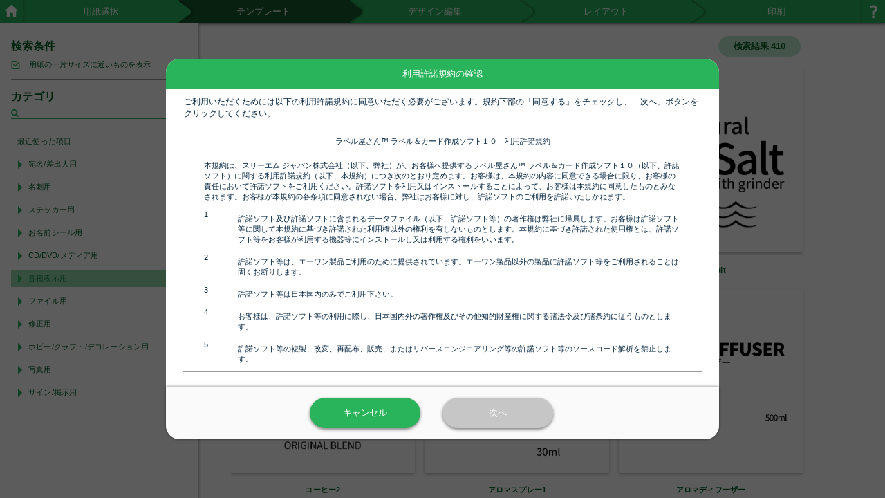

--- FILE ---
content_type: text/html; charset=UTF-8
request_url: https://labelten.labelyasan.com/web/index.php?product_code=31052
body_size: 519
content:
<!DOCTYPE html><html><head><meta charset=utf-8><meta http-equiv=X-UA-Compatible content="IE=edge"><meta name=viewport content="width=device-width,initial-scale=1"><link rel=icon href=./logo.png type=image/png><title>ラベル屋さん10</title><link href=/web/css/app.5cd85167.css rel=preload as=style><link href=/web/js/app.959ac694.js rel=preload as=script><link href=/web/js/chunk-vendors.cc8d8551.js rel=preload as=script><link href=/web/css/app.5cd85167.css rel=stylesheet></head><body><noscript><strong>We're sorry but label_web doesn't work properly without JavaScript enabled. Please enable it to continue.</strong></noscript><div id=app></div><script async src="https://www.googletagmanager.com/gtag/js?id=UA-92871-11"></script><script>window.dataLayer = window.dataLayer || [];
        function gtag(){dataLayer.push(arguments);}
        gtag('js', new Date());

        gtag('config', 'UA-92871-11');</script><script src=/web/js/chunk-vendors.cc8d8551.js></script><script src=/web/js/app.959ac694.js></script></body></html>

--- FILE ---
content_type: text/css
request_url: https://labelten.labelyasan.com/web/css/app.5cd85167.css
body_size: 71325
content:
@import url(https://unpkg.com/ress/dist/ress.min.css);@import url(https://use.fontawesome.com/releases/v5.6.1/css/all.css);body{position:absolute;top:0;left:0;width:100vw;height:100vh;overflow:hidden}body .app,body .appMobile{position:absolute;top:0;left:0;height:100%;width:100%;overflow:hidden}body .gray-mask-window{background:rgba(0,0,0,.64);position:fixed;width:100%;height:100%;left:0;top:0;right:0;bottom:0;z-index:9999;border-width:0;-webkit-transition:all .5s ease;transition:all .5s ease;cursor:wait!important}@media screen and (max-width:900px){body{overflow-x:auto}body .app{width:900px;max-width:900px}}@media screen and (max-height:640px){body{overflow-y:auto}body .app{height:640px;max-height:640px}}*{margin:0;padding:0;-moz-user-select:none;-webkit-user-select:none;-ms-user-select:none;user-select:none}input,textarea{-webkit-user-select:auto!important}.label,body,input,p{font-family:Noto Sans Japanese,sans-serif}.label,input,p{-webkit-margin-before:0;margin-block-start:0;-webkit-margin-after:0;margin-block-end:0;color:#4a4a4a;font-size:14px;-webkit-transform:scale(.8);transform:scale(.8)}input[type=number]::-webkit-inner-spin-button,input[type=number]::-webkit-outer-spin-button{-webkit-appearance:none;margin:0}input[type=number]{-moz-appearance:textfield}input::-webkit-input-placeholder{opacity:.7;color:#4f4f4f}input::placeholder{opacity:.7;color:#4f4f4f}input:-ms-input-placeholder{opacity:.7;color:#4f4f4f}input::-ms-input-placeholder{opacity:.7;color:#4f4f4f}input::-moz-placeholder{opacity:.7;color:#4f4f4f}textarea{resize:none;outline:none}li,ul{list-style-type:none}a{text-decoration:none;outline:none}html::-webkit-scrollbar{display:none}.app-header-tab-label{display:inline-block;height:33px;text-align:center}.app-header-tab-label span{line-height:33px;font-size:13px;color:#fff;vertical-align:middle}.app-header-tab-triangle{position:absolute;right:0;top:0;width:24px;height:33px}.discard-confirmation-modal-outside{position:absolute;width:100vw;height:100vh;left:0;top:0;z-index:900;border-width:0;background:rgba(0,0,0,.64);-webkit-transition:all .5s ease;transition:all .5s ease}.discard-confirmation-modal-outside .discard-confirmation-modal-outside-scroll-area{position:fixed;width:100%;height:100%;left:0;top:0}.discard-confirmation-modal-outside .discard-confirmation-modal-outside-scroll-area .discard-confirmation-modal{position:absolute;width:41.7%;height:248px;max-width:600px;min-width:400px;left:50%;top:50%;-webkit-transform:translate(-50%,-50%);transform:translate(-50%,-50%);border-radius:20px;border-width:0;background:#fafafa;-webkit-transition:all .3s ease;transition:all .3s ease}.discard-confirmation-modal-outside .discard-confirmation-modal-outside-scroll-area .discard-confirmation-modal .discard-confirmation-modal-title-bar{position:absolute;width:100%;height:17.7%;left:0;top:0;border-top-left-radius:20px;border-top-right-radius:20px;text-align:center;line-height:44px;color:#fafafa;background:#2476bc;font-size:16px;border-width:0}.discard-confirmation-modal-outside .discard-confirmation-modal-outside-scroll-area .discard-confirmation-modal .discard-confirmation-modal-center{position:absolute;width:100%;height:42.3%;top:21.2%}.discard-confirmation-modal-outside .discard-confirmation-modal-outside-scroll-area .discard-confirmation-modal .discard-confirmation-modal-center .discard-confirmation-modal-center-message{position:absolute;left:50%;top:50%;width:100%;-webkit-transform:translate(-50%,-50%) scale(.8);transform:translate(-50%,-50%) scale(.8);font-size:14px;text-align:left}.discard-confirmation-modal-outside .discard-confirmation-modal-outside-scroll-area .discard-confirmation-modal .discard-confirmation-modal-footer{background:#fafafa;position:absolute;width:100%;height:30.6%;left:0;bottom:0;border-bottom-left-radius:20px;border-bottom-right-radius:20px;color:#000;border-width:0;-webkit-box-shadow:0 0 10px 0 rgba(0,0,0,.4);box-shadow:0 0 10px 0 rgba(0,0,0,.4)}.discard-confirmation-modal-outside .discard-confirmation-modal-outside-scroll-area .discard-confirmation-modal .discard-confirmation-modal-footer .button{position:absolute;height:57.9%;top:21.6%;width:26.6%;border-radius:50px;-webkit-box-shadow:0 2px 4px 0 rgba(1,1,1,.5);box-shadow:0 2px 4px 0 rgba(1,1,1,.5);cursor:pointer;display:-webkit-box;display:-ms-flexbox;display:flex;-webkit-box-align:center;-ms-flex-align:center;align-items:center;-webkit-box-pack:center;-ms-flex-pack:center;justify-content:center}.discard-confirmation-modal-outside .discard-confirmation-modal-outside-scroll-area .discard-confirmation-modal .discard-confirmation-modal-footer .button p{white-space:nowrap;color:#fff;-webkit-user-select:none;-moz-user-select:none;-khtml-user-select:none;-webkit-user-drag:none;-khtml-user-drag:none}.discard-confirmation-modal-outside .discard-confirmation-modal-outside-scroll-area .discard-confirmation-modal .discard-confirmation-modal-footer .button:active{-webkit-transform:translateY(4px);transform:translateY(4px);-webkit-box-shadow:0 1px 2px 0 rgba(1,1,1,.25);box-shadow:0 1px 2px 0 rgba(1,1,1,.25)}.discard-confirmation-modal-outside .discard-confirmation-modal-outside-scroll-area .discard-confirmation-modal .discard-confirmation-modal-footer .cansel-button{left:4.7%}.discard-confirmation-modal-outside .discard-confirmation-modal-outside-scroll-area .discard-confirmation-modal .discard-confirmation-modal-footer .revocation-button{left:36.7%;background-color:#e74741}.discard-confirmation-modal-outside .discard-confirmation-modal-outside-scroll-area .discard-confirmation-modal .discard-confirmation-modal-footer .save-button{left:68.7%}@media screen and (max-width:900px){.discard-confirmation-modal-outside{width:900px}}@media screen and (max-height:640px){.discard-confirmation-modal-outside{height:640px}}.save-design-modal-outside{right:0;bottom:0;z-index:900;border-width:0;background:rgba(0,0,0,.64);-webkit-transition:all .5s ease;transition:all .5s ease}.save-design-modal-outside,.save-design-modal-outside .save-design-modal-outside-scroll-area{position:fixed;width:100%;height:100%;left:0;top:0}.save-design-modal-outside .save-design-modal-outside-scroll-area .save-design-modal{position:absolute;width:41.7%;height:196px;max-width:600px;min-width:400px;left:50%;top:50%;-webkit-transform:translate(-50%,-50%);transform:translate(-50%,-50%);border-radius:20px;border-width:0;background:#fafafa;-webkit-transition:all .3s ease;transition:all .3s ease}.save-design-modal-outside .save-design-modal-outside-scroll-area .save-design-modal .save-design-modal-title-bar{position:absolute;width:100%;height:22.5%;left:0;top:0;border-top-left-radius:20px;border-top-right-radius:20px;text-align:center;line-height:44px;color:#fafafa;background:#2476bc;font-size:16px;border-width:0}.save-design-modal-outside .save-design-modal-outside-scroll-area .save-design-modal .save-design-modal-center{position:absolute;width:100%;height:38.7%;top:21.2%}.save-design-modal-outside .save-design-modal-outside-scroll-area .save-design-modal .save-design-modal-center .save-design-modal-center-message{position:absolute;left:50%;top:50%;width:100%;-webkit-transform:translate(-50%,-50%) scale(.8);transform:translate(-50%,-50%) scale(.8);font-size:14px;text-align:left}.save-design-modal-outside .save-design-modal-outside-scroll-area .save-design-modal .save-design-modal-footer{background:#fafafa;position:absolute;width:100%;height:38.8%;left:0;bottom:0;border-bottom-left-radius:20px;border-bottom-right-radius:20px;color:#000;border-width:0;-webkit-box-shadow:0 0 10px 0 rgba(0,0,0,.4);box-shadow:0 0 10px 0 rgba(0,0,0,.4)}.save-design-modal-outside .save-design-modal-outside-scroll-area .save-design-modal .save-design-modal-footer .button{position:absolute;height:57.9%;top:21.6%;width:26.6%;border-radius:50px;-webkit-box-shadow:0 2px 4px 0 rgba(1,1,1,.5);box-shadow:0 2px 4px 0 rgba(1,1,1,.5);cursor:pointer;display:-webkit-box;display:-ms-flexbox;display:flex;-webkit-box-align:center;-ms-flex-align:center;align-items:center;-webkit-box-pack:center;-ms-flex-pack:center;justify-content:center}.save-design-modal-outside .save-design-modal-outside-scroll-area .save-design-modal .save-design-modal-footer .button p{white-space:nowrap;color:#fff;-webkit-user-select:none;-moz-user-select:none;-khtml-user-select:none;-webkit-user-drag:none;-khtml-user-drag:none}.save-design-modal-outside .save-design-modal-outside-scroll-area .save-design-modal .save-design-modal-footer .button:active{-webkit-transform:translateY(4px);transform:translateY(4px);-webkit-box-shadow:0 1px 2px 0 rgba(1,1,1,.25);box-shadow:0 1px 2px 0 rgba(1,1,1,.25)}.save-design-modal-outside .save-design-modal-outside-scroll-area .save-design-modal .save-design-modal-footer .cansel-button{left:4.7%}.save-design-modal-outside .save-design-modal-outside-scroll-area .save-design-modal .save-design-modal-footer .revocation-button{left:36.7%;background-color:#e74741}.save-design-modal-outside .save-design-modal-outside-scroll-area .save-design-modal .save-design-modal-footer .save-button{left:68.7%}.save-design-modal-outside .save-design-modal-outside-scroll-area .save-design-modal .save-design-modal-footer p{-webkit-transform:scale(.7);transform:scale(.7)}@media screen and (max-width:900px){.save-design-modal-outside{width:900px}}@media screen and (max-height:640px){.save-design-modal-outside{height:640px}}.insertion-modal-outside{right:0;bottom:0;z-index:900;border-width:0;background:rgba(0,0,0,.64);-webkit-transition:all .5s ease;transition:all .5s ease}.insertion-modal-outside,.insertion-modal-outside .insertion-modal-outside-scroll-area{position:fixed;width:100%;height:100%;left:0;top:0}.insertion-modal-outside .insertion-modal-outside-scroll-area .insertion-modal{position:absolute;width:41.7%;height:196px;max-width:600px;min-width:400px;left:50%;top:50%;-webkit-transform:translate(-50%,-50%);transform:translate(-50%,-50%);border-radius:20px;border-width:0;background:#fafafa;-webkit-transition:all .3s ease;transition:all .3s ease}.insertion-modal-outside .insertion-modal-outside-scroll-area .insertion-modal .insertion-modal-title-bar{position:absolute;width:100%;height:22.5%;left:0;top:0;border-top-left-radius:20px;border-top-right-radius:20px;text-align:center;line-height:44px;color:#fafafa;background:#2476bc;font-size:16px;border-width:0}.insertion-modal-outside .insertion-modal-outside-scroll-area .insertion-modal .insertion-modal-center{position:absolute;width:100%;height:38.7%;top:21.2%}.insertion-modal-outside .insertion-modal-outside-scroll-area .insertion-modal .insertion-modal-center .insertion-modal-center-message{position:absolute;left:50%;top:50%;width:100%;-webkit-transform:translate(-50%,-50%) scale(.8);transform:translate(-50%,-50%) scale(.8);font-size:14px;text-align:left}.insertion-modal-outside .insertion-modal-outside-scroll-area .insertion-modal .insertion-modal-footer{background:#fafafa;position:absolute;width:100%;height:38.8%;left:0;bottom:0;border-bottom-left-radius:20px;border-bottom-right-radius:20px;color:#000;border-width:0;-webkit-box-shadow:0 0 10px 0 rgba(0,0,0,.4);box-shadow:0 0 10px 0 rgba(0,0,0,.4)}.insertion-modal-outside .insertion-modal-outside-scroll-area .insertion-modal .insertion-modal-footer .button{position:absolute;height:57.9%;top:21.6%;width:26.6%;border-radius:50px;-webkit-box-shadow:0 2px 4px 0 rgba(1,1,1,.5);box-shadow:0 2px 4px 0 rgba(1,1,1,.5);cursor:pointer;display:-webkit-box;display:-ms-flexbox;display:flex;-webkit-box-align:center;-ms-flex-align:center;align-items:center;-webkit-box-pack:center;-ms-flex-pack:center;justify-content:center}.insertion-modal-outside .insertion-modal-outside-scroll-area .insertion-modal .insertion-modal-footer .button p{white-space:nowrap;color:#fff;-webkit-user-select:none;-moz-user-select:none;-khtml-user-select:none;-webkit-user-drag:none;-khtml-user-drag:none}.insertion-modal-outside .insertion-modal-outside-scroll-area .insertion-modal .insertion-modal-footer .button:active{-webkit-transform:translateY(4px);transform:translateY(4px);-webkit-box-shadow:0 1px 2px 0 rgba(1,1,1,.25);box-shadow:0 1px 2px 0 rgba(1,1,1,.25)}.insertion-modal-outside .insertion-modal-outside-scroll-area .insertion-modal .insertion-modal-footer .cansel-button{left:4.7%}.insertion-modal-outside .insertion-modal-outside-scroll-area .insertion-modal .insertion-modal-footer .revocation-button{left:36.7%;background-color:#e74741}.insertion-modal-outside .insertion-modal-outside-scroll-area .insertion-modal .insertion-modal-footer .save-button{left:68.7%}.insertion-modal-outside .insertion-modal-outside-scroll-area .insertion-modal .insertion-modal-footer p{-webkit-transform:scale(.7);transform:scale(.7)}@media screen and (max-width:900px){.insertion-modal-outside{width:900px}}@media screen and (max-height:640px){.insertion-modal-outside{height:640px}}.select-excel-sheet-modal-dropdown-list ul{position:absolute;left:0;top:0;width:100%;height:auto;max-height:294px;overflow-y:scroll;-ms-overflow-style:-ms-autohiding-scrollbar;background:#fafafa;-webkit-box-shadow:0 2px 4px 0 rgba(1,1,1,.5);box-shadow:0 2px 4px 0 rgba(1,1,1,.5);margin:0;padding-top:8px;padding-bottom:8px;padding-left:0;padding-right:0;list-style:none;z-index:999}.select-excel-sheet-modal-dropdown-list ul li{height:24px;line-height:24px;font-size:14px;color:#062743;text-align:center;vertical-align:center;cursor:pointer}.select-excel-sheet-modal-dropdown-list ul li p{white-space:nowrap;overflow:hidden;text-overflow:ellipsis;-webkit-text-overflow:ellipsis;-o-text-overflow:ellipsis}.select-excel-sheet-modal-dropdown-list ul li:hover{background:rgba(36,118,188,.2)}.select-excel-sheet-modal-dropdown-list ul .selected,.select-excel-sheet-modal-dropdown-list ul .selected:hover{background:#2476bc}.select-excel-sheet-modal-dropdown-list ul .selected p{color:#fff}.select-excel-sheet-modal-dropdown-list .bg-screen{position:absolute;left:-100vw;top:-100vh;width:200vw;height:200vh;z-index:998}.select-excel-sheet-overlay{background:rgba(0,0,0,.64);position:fixed;width:100%;height:100%;left:0;top:0;right:0;bottom:0;z-index:1000;border-width:0;-webkit-transition:all .5s ease;transition:all .5s ease}.select-excel-sheet{position:absolute;width:100%;height:100%;display:-webkit-box;display:-ms-flexbox;display:flex;-webkit-box-align:center;-ms-flex-align:center;align-items:center;-webkit-box-pack:center;-ms-flex-pack:center;justify-content:center}.select-excel-sheet .select-excel-sheet-panel{background:#fafafa;position:relative;width:600px;height:244px;border-radius:20px;border-width:0;-webkit-transition:all .3s ease;transition:all .3s ease}.select-excel-sheet .select-excel-sheet-title-bar{background:#29b35b;position:absolute;width:100%;height:44px;left:0;top:0;border-top-left-radius:20px;border-top-right-radius:20px;text-align:center;line-height:44px;border-width:0}.select-excel-sheet .select-excel-sheet-title-bar p{color:#fafafa;font-size:16px}.select-excel-sheet .select-excel-sheet-footer{background:#fafafa;position:absolute;bottom:0;width:100%;height:76px;left:0;-webkit-box-shadow:0 0 4px rgba(0,0,0,.5);box-shadow:0 0 4px rgba(0,0,0,.5);border-bottom-left-radius:20px;border-bottom-right-radius:20px;border-width:0;display:-webkit-box;display:-ms-flexbox;display:flex;-webkit-box-align:center;-ms-flex-align:center;align-items:center;-webkit-box-pack:center;-ms-flex-pack:center;justify-content:center}.select-excel-sheet .select-excel-sheet-footer .select-excel-sheet-button{position:relative;height:44px;width:160px;background:#29b35b;border-radius:22px;text-align:center;line-height:44px;-webkit-box-shadow:0 2px 4px rgba(0,0,0,.5);box-shadow:0 2px 4px rgba(0,0,0,.5);border-width:0;cursor:pointer;margin:0 16px}.select-excel-sheet .select-excel-sheet-footer .select-excel-sheet-button p{font-size:16px;color:#fafafa}.select-excel-sheet .select-excel-sheet-footer .select-excel-sheet-button:active{-webkit-box-shadow:0 2px 4px rgba(0,0,0,.25);box-shadow:0 2px 4px rgba(0,0,0,.25);-webkit-transform:translateY(4px);transform:translateY(4px);-webkit-transform-origin:translateY(4px);transform-origin:translateY(4px)}.select-excel-sheet .select-excel-sheet-footer .select-excel-sheet-template-button{margin:0 32px}.select-excel-sheet .select-excel-sheet-button:focus{outline:none}.select-excel-sheet .select-excel-sheet-main{position:absolute;top:44px;left:0;width:600px;height:180px;padding:32px;display:-webkit-box;display:-ms-flexbox;display:flex;-webkit-box-orient:vertical;-webkit-box-direction:normal;-ms-flex-direction:column;flex-direction:column}.select-excel-sheet .select-excel-sheet-main p{vertical-align:middle;-webkit-transform-origin:0 0;transform-origin:0 0}.select-excel-sheet .select-excel-sheet-main .select-excel-sheet-list{position:absolute;left:50%;top:50%;transform:translateY(-50%) translateX(-50%);-webkit-transform:translateY(-50%) translateX(-50%);width:400px;height:40px;cursor:pointer}.select-excel-sheet .select-excel-sheet-main .select-excel-sheet-list .value-area{display:-webkit-box;display:-ms-flexbox;display:flex;text-align:center;-webkit-box-align:center;-ms-flex-align:center;align-items:center;vertical-align:middle;-webkit-box-pack:center;-ms-flex-pack:center;justify-content:center;line-height:40px}.select-excel-sheet .select-excel-sheet-main .select-excel-sheet-list .under-line{position:absolute;top:85%;right:0;width:100%;height:1px;background-color:#2476bc}.select-excel-sheet .select-excel-sheet-main .select-excel-sheet-list .arrow-down{position:absolute;top:50%;transform:translateY(-50%);-webkit-transform:translateY(-50%);right:8px;width:12px;height:6px}.select-excel-sheet .drop-down{position:absolute;top:160px;left:50%;transform:translateX(-50%);-webkit-transform:translateX(-50%);width:400px}.select-excel-sheet-modal-enter,.select-excel-sheet-modal-leave-active{opacity:0}.save-attention-alert-modal-outside{right:0;bottom:0;z-index:900;border-width:0;background:rgba(0,0,0,.64);-webkit-transition:all .5s ease;transition:all .5s ease}.save-attention-alert-modal-outside,.save-attention-alert-modal-outside .save-attention-alert-modal-outside-scroll-area{position:fixed;width:100%;height:100%;left:0;top:0}.save-attention-alert-modal-outside .save-attention-alert-modal-outside-scroll-area .save-attention-alert-modal{position:absolute;width:600px;height:200px;left:50%;top:50%;-webkit-transform:translate(-50%,-50%);transform:translate(-50%,-50%);border-radius:20px;border-width:0;background:#fafafa;-webkit-transition:all .3s ease;transition:all .3s ease}.save-attention-alert-modal-outside .save-attention-alert-modal-outside-scroll-area .save-attention-alert-modal .save-attention-alert-modal-title-bar{position:absolute;width:100%;height:44px;left:0;top:0;border-top-left-radius:20px;border-top-right-radius:20px;text-align:center;line-height:44px;color:#fafafa;font-size:16px;border-width:0}.save-attention-alert-modal-outside .save-attention-alert-modal-outside-scroll-area .save-attention-alert-modal .save-attention-alert-modal-center{position:absolute;width:100%;height:calc(100% - 114px);top:44px}.save-attention-alert-modal-outside .save-attention-alert-modal-outside-scroll-area .save-attention-alert-modal .save-attention-alert-modal-center .save-attention-alert-modal-center-message{position:absolute;left:50%;top:50%;width:100%;-webkit-transform:translate(-50%,-50%) scale(.8);transform:translate(-50%,-50%) scale(.8);font-size:14px;text-align:left}.save-attention-alert-modal-outside .save-attention-alert-modal-outside-scroll-area .save-attention-alert-modal .save-attention-alert-modal-center .save-attention-alert-modal-center-message .link{color:#007aff}.save-attention-alert-modal-outside .save-attention-alert-modal-outside-scroll-area .save-attention-alert-modal .save-attention-alert-modal-footer{background:#fafafa;position:absolute;width:100%;height:70px;left:0;bottom:0;border-bottom-left-radius:20px;border-bottom-right-radius:20px;color:#000;border-width:0;-webkit-box-shadow:0 0 10px 0 rgba(0,0,0,.4);box-shadow:0 0 10px 0 rgba(0,0,0,.4)}.save-attention-alert-modal-outside .save-attention-alert-modal-outside-scroll-area .save-attention-alert-modal .save-attention-alert-modal-footer .checkbox-area{position:absolute;width:120px;height:20px;left:60px;top:calc((100% - 20px)/2);text-align:center;font-size:16px;display:-webkit-box;display:-ms-flexbox;display:flex;-webkit-box-align:center;-ms-flex-align:center;align-items:center;cursor:pointer}.save-attention-alert-modal-outside .save-attention-alert-modal-outside-scroll-area .save-attention-alert-modal .save-attention-alert-modal-footer .checkbox-area .tutorial-checkbox{width:12px;height:11px}.save-attention-alert-modal-outside .save-attention-alert-modal-outside-scroll-area .save-attention-alert-modal .save-attention-alert-modal-footer .checkbox-area p{margin-left:5px;font-size:12px}.save-attention-alert-modal-outside .save-attention-alert-modal-outside-scroll-area .save-attention-alert-modal .save-attention-alert-modal-footer .button{position:absolute;width:26.6%;height:57.9%;left:50%;top:21.6%;-webkit-transform:translate(-50%);transform:translate(-50%);border-radius:50px;-webkit-box-shadow:0 2px 4px 0 rgba(1,1,1,.5);box-shadow:0 2px 4px 0 rgba(1,1,1,.5);cursor:pointer;display:-webkit-box;display:-ms-flexbox;display:flex;-webkit-box-align:center;-ms-flex-align:center;align-items:center;-webkit-box-pack:center;-ms-flex-pack:center;justify-content:center}.save-attention-alert-modal-outside .save-attention-alert-modal-outside-scroll-area .save-attention-alert-modal .save-attention-alert-modal-footer .button p{white-space:nowrap;color:#fff;-webkit-user-select:none;-moz-user-select:none;-khtml-user-select:none;-webkit-user-drag:none;-khtml-user-drag:none}.save-attention-alert-modal-outside .save-attention-alert-modal-outside-scroll-area .save-attention-alert-modal .save-attention-alert-modal-footer .button:active{-webkit-transform:translate(-50%,4px);transform:translate(-50%,4px);-webkit-box-shadow:0 1px 2px 0 rgba(1,1,1,.25);box-shadow:0 1px 2px 0 rgba(1,1,1,.25)}.save-attention-alert-modal-outside .save-attention-alert-modal-outside-scroll-area .save-attention-alert-modal .save-attention-alert-modal-footer p{-webkit-transform:scale(1);transform:scale(1)}@media screen and (max-width:900px){.save-attention-alert-modal-outside{width:900px}}@media screen and (max-height:640px){.save-attention-alert-modal-outside{height:640px}}.app-header{position:absolute;width:100%;height:33px;left:0;top:0;-webkit-box-shadow:0 2px 4px 0 rgba(1,1,1,.5);box-shadow:0 2px 4px 0 rgba(1,1,1,.5)}.app-header-control-group{display:-webkit-box;display:-ms-flexbox;display:flex;overflow:hidden;height:33px}.app-header-btn{cursor:pointer;z-index:30;width:33px;height:33px;-webkit-box-shadow:0 0 4px rgba(0,0,0,.3);box-shadow:0 0 4px rgba(0,0,0,.3)}.app-header-tab-group{white-space:nowrap;overflow:hidden;width:calc(100% - 66px);height:33px}.circle-text-layer-drawer .cursor-text,.plain-text-layer-drawer .cursor-text,.simple-text-layer-drawer-v .cursor-text,.simple-text-layer-drawer_a .cursor-text,.simple-text-layer-drawer_b .cursor-text{cursor:text}.curve-layer-drawer,.line-layer-drawer{cursor:move}.bounding-box .bounding-box-text-polygon{cursor:text}.bounding-box .bounding-box-polygon,.curve-controller,.line-controller{cursor:move}.invisible{opacity:.01}.inline-text-editor{position:fixed;top:110px;left:320px;width:200px;height:40px;z-index:-999}.canvas-window{position:absolute;top:110px;left:320px;width:calc(100% - 600px);height:calc(100% - 110px);overflow:scroll}.canvas-window .canvas-window-svg{position:absolute;width:100%;height:100%}.canvas-window .canvas-window-svg .select-layers{cursor:move}.canvas-window .paper-info{position:fixed;text-align:center;line-height:30px}.canvas-window .paper-info p{color:#979797}.canvas-window-full{position:absolute;top:110px;left:0;width:calc(100% - 280px);height:calc(100% - 110px);overflow:scroll}.pattern-cell-base{background:#fafafa;width:160px;height:160px;-webkit-box-shadow:0 2px 4px rgba(0,0,0,.5);box-shadow:0 2px 4px rgba(0,0,0,.5)}.pattern-cell-border{border-style:solid;border-color:#2476bc;border-width:4px;width:152px;height:152px;left:0;top:0}.pattern-cell-svg-wrapper{position:absolute;left:0;top:0;width:160px;height:160px}.pattern-cell-svg{position:absolute;left:0;top:0;width:100%;height:100%}.selectPattern-overlay{background:rgba(0,0,0,.64);position:fixed;width:100%;height:100%;left:0;top:0;right:0;bottom:0;z-index:900;border-width:0;-webkit-transition:all .5s ease;transition:all .5s ease}.selectPattern-panel{background:#fafafa;position:absolute;width:600px;height:600px;left:50%;top:50%;margin-left:-300px;margin-top:-300px;border-radius:20px;border-width:0;-webkit-transition:all .3s ease;transition:all .3s ease}.selectPattern-title-bar{background:#2476bc;position:absolute;width:100%;height:44px;left:0;top:0;border-top-left-radius:20px;border-top-right-radius:20px;text-align:center;line-height:44px;color:#fafafa;font-size:16px;border-width:0}.selectPattern-pattern-list{background:#fafafa;position:absolute;width:100%;height:480px;margin-top:44px;overflow-x:hidden;overflow-y:scroll}.selectPattern-footer{background:#fafafa;position:absolute;width:100%;height:76px;left:0;top:100%;margin-top:-76px;-webkit-box-shadow:0 0 4px rgba(0,0,0,.5);box-shadow:0 0 4px rgba(0,0,0,.5);border-bottom-left-radius:20px;border-bottom-right-radius:20px;border-width:0}.selectPattern-cancel-button{background:#2476bc;position:absolute;width:160px;height:44px;left:0;top:50%;margin-left:124px;margin-top:-22px;border-radius:22px;text-align:center;line-height:44px;color:#fafafa;font-size:16px;-webkit-box-shadow:0 2px 4px rgba(0,0,0,.5);box-shadow:0 2px 4px rgba(0,0,0,.5);border-width:0;cursor:pointer}.selectPattern-cancel-button:active{-webkit-transform:translateY(4px);transform:translateY(4px);-webkit-transform-origin:translateY(4px);transform-origin:translateY(4px)}.selectPattern-cancel-button:focus{outline:none}.selectPattern-ok-button{background:#2476bc;position:absolute;width:160px;height:44px;left:100%;top:50%;margin-left:-284px;margin-top:-22px;border-radius:22px;text-align:center;line-height:44px;color:#fafafa;font-size:16px;-webkit-box-shadow:0 2px 4px rgba(0,0,0,.5);box-shadow:0 2px 4px rgba(0,0,0,.5);border-width:0;cursor:pointer}.selectPattern-ok-button:active{-webkit-transform:translateY(4px);transform:translateY(4px);-webkit-transform-origin:translateY(4px);transform-origin:translateY(4px)}.selectPattern-ok-button:focus{outline:none}.select-text-balloon{position:absolute;top:65%;left:-1%;width:24%;height:460%;z-index:999}.select-text-balloon .balloon-triangle{position:absolute;top:0;left:20%;height:11.45455%;width:18.09524%}.select-text-balloon .select-area{position:absolute;bottom:0;height:93%;width:100%;background-color:#e8eaec;-webkit-box-shadow:0 2px 4px 0 rgba(1,1,1,.5);box-shadow:0 2px 4px 0 rgba(1,1,1,.5)}.select-text-balloon .select-area .select-item{position:relative;top:2.5%;display:-webkit-inline-box;display:-ms-inline-flexbox;display:inline-flex;-webkit-box-align:center;-ms-flex-align:center;align-items:center;-webkit-box-pack:center;-ms-flex-pack:center;justify-content:center;width:95%;height:17%;margin:0 2.5%;background-color:#fff;vertical-align:middle;cursor:pointer}.select-text-balloon .select-area .select-item img{width:100%;height:100%}.select-text-balloon .select-area .circle{position:relative;top:5%}.select-text-balloon .select-area .threedText{position:relative;top:7.5%}.select-text-balloon .select-area .exText{position:relative;top:10%}.select-text-balloon .select-area .dateText{position:relative;top:12.5%}.select-text-balloon .bg-screen{position:fixed;margin:-1000vw -1000vh;padding:1000vw 1000vh;width:100vw;height:100vh}.select-pattern-balloon{position:absolute;top:65%;left:18.5%;width:50%;height:270%;z-index:999}.select-pattern-balloon .balloon-triangle{position:absolute;top:0;left:10%;height:12.6%;width:7.6%}.select-pattern-balloon .select-area{position:absolute;bottom:0;height:92%;width:100%;background-color:#e8eaec;-webkit-box-shadow:0 2px 4px 0 rgba(1,1,1,.5);box-shadow:0 2px 4px 0 rgba(1,1,1,.5)}.select-pattern-balloon .select-area .select-item{position:relative;display:-webkit-inline-box;display:-ms-inline-flexbox;display:inline-flex;-webkit-box-align:center;-ms-flex-align:center;align-items:center;-webkit-box-pack:center;-ms-flex-pack:center;justify-content:center;width:calc(19.5% - 4px);height:calc(31% - 4px);top:4px;left:2px;padding:2px;margin-left:4px;margin-top:4px;background-color:#fff;vertical-align:middle;cursor:pointer}.select-pattern-balloon .select-area .select-item svg{position:absolute;top:50%;left:50%;-webkit-transform:translate(-50%,-50%);transform:translate(-50%,-50%);width:63%;height:63%}.select-pattern-balloon .bg-screen{position:fixed;margin:-1000vw -1000vh;padding:1000vw 1000vh;width:100vw;height:100vh}.select-line-balloon{position:absolute;top:65%;left:28.5%;width:31.5%;height:207%;z-index:999}.select-line-balloon .balloon-triangle{position:absolute;top:0;left:13%;height:18.26087%;width:18.09524%}.select-line-balloon .select-area{position:absolute;bottom:0;height:88%;width:100%;background-color:#e8eaec;-webkit-box-shadow:0 2px 4px 0 rgba(1,1,1,.5);box-shadow:0 2px 4px 0 rgba(1,1,1,.5)}.select-line-balloon .select-area .select-item{position:relative;top:3.7%;display:-webkit-inline-box;display:-ms-inline-flexbox;display:inline-flex;-webkit-box-align:center;-ms-flex-align:center;align-items:center;-webkit-box-pack:center;-ms-flex-pack:center;justify-content:center;width:95%;height:44.5%;margin:0 2.5%;background-color:#fff;vertical-align:middle;cursor:pointer}.select-line-balloon .select-area .select-item img{width:100%;height:100%}.select-line-balloon .select-area .curve{position:relative;top:7.4%}.select-line-balloon .bg-screen{position:fixed;margin:-1000vw -1000vh;padding:1000vw 1000vh;width:100vw;height:100vh}.select-code-balloon{position:absolute;top:65%;left:38.5%;width:31.5%;height:207%;z-index:999}.select-code-balloon .balloon-triangle{position:absolute;top:0;left:13%;height:18.26087%;width:18.09524%}.select-code-balloon .select-area{position:absolute;bottom:0;height:88%;width:100%;background-color:#e8eaec;-webkit-box-shadow:0 2px 4px 0 rgba(1,1,1,.5);box-shadow:0 2px 4px 0 rgba(1,1,1,.5)}.select-code-balloon .select-area .select-item{position:relative;top:3.7%;display:-webkit-inline-box;display:-ms-inline-flexbox;display:inline-flex;-webkit-box-align:center;-ms-flex-align:center;align-items:center;-webkit-box-pack:center;-ms-flex-pack:center;justify-content:center;width:95%;height:44.5%;margin:0 2.5%;background-color:#fff;vertical-align:middle;cursor:pointer}.select-code-balloon .select-area .select-item img{width:100%;height:100%}.select-code-balloon .select-area .curve{position:relative;top:7.4%}.select-code-balloon .bg-screen{position:fixed;margin:-1000vw -1000vh;padding:1000vw 1000vh;width:100vw;height:100vh}.v-range-slider[data-v-8ef3620c]{-webkit-transform:none!important;transform:none!important}input[type=range][data-v-8ef3620c]::-ms-tooltip{display:none}input[type=range][data-v-8ef3620c]{-webkit-appearance:none;width:100%;margin:5px 0}input[type=range][data-v-8ef3620c]:focus{outline:none}input[type=range][data-v-8ef3620c]::-webkit-slider-runnable-track{width:100%;height:5px;cursor:pointer;-webkit-box-shadow:.5px .5px .5px #000,0 0 .5px #0d0d0d;box-shadow:.5px .5px .5px #000,0 0 .5px #0d0d0d;background:#ccc;border-radius:1.1px;border:0 solid #010101}input[type=range][data-v-8ef3620c]::-webkit-slider-thumb{-webkit-box-shadow:1px 1px 3px rgba(0,0,0,.5),0 0 1px rgba(13,13,13,.5);box-shadow:1px 1px 3px rgba(0,0,0,.5),0 0 1px rgba(13,13,13,.5);border:0 solid #ccc;height:15px;width:8px;border-radius:2px;background:#fff;cursor:pointer;-webkit-appearance:none;margin-top:-5px}input[type=range][data-v-8ef3620c]:focus::-webkit-slider-runnable-track{background:#d9d9d9}input[type=range][data-v-8ef3620c]::-moz-range-track{width:100%;height:5px;cursor:pointer;box-shadow:.5px .5px .5px #000,0 0 .5px #0d0d0d;background:#ccc;border-radius:1.1px;border:0 solid #010101}input[type=range][data-v-8ef3620c]::-moz-range-thumb{box-shadow:1px 1px 3px rgba(0,0,0,.5),0 0 1px rgba(13,13,13,.5);border:0 solid #ccc;height:15px;width:8px;border-radius:2px;background:#fff;cursor:pointer}input[type=range][data-v-8ef3620c]::-ms-track{width:100%;height:5px;cursor:pointer;background:transparent;border-color:transparent;color:transparent}input[type=range][data-v-8ef3620c]::-ms-fill-lower{background:#bfbfbf;border:0 solid #010101;border-radius:2.2px;box-shadow:.5px .5px .5px #000,0 0 .5px #0d0d0d}input[type=range][data-v-8ef3620c]::-ms-fill-upper{background:#ccc;border:0 solid #010101;border-radius:2.2px;box-shadow:.5px .5px .5px #000,0 0 .5px #0d0d0d}input[type=range][data-v-8ef3620c]::-ms-thumb{box-shadow:1px 1px 3px rgba(0,0,0,.5),0 0 1px rgba(13,13,13,.5);border:0 solid #ccc;height:15px;width:8px;border-radius:2px;background:#fff;cursor:pointer;height:5px}input[type=range][data-v-8ef3620c]:focus::-ms-fill-lower{background:#ccc}input[type=range][data-v-8ef3620c]:focus::-ms-fill-upper{background:#d9d9d9}.export-overlay{background:rgba(0,0,0,.64);position:fixed;width:100%;height:100%;left:0;top:0;right:0;bottom:0;z-index:900;border-width:0;-webkit-transition:all .5s ease;transition:all .5s ease}.export{position:absolute;width:100%;height:100%}.export .export-panel{background:#fff;position:absolute;width:600px;height:435px;left:calc(50% - 300px);top:calc(50% - 217px);border-radius:20px;border-width:0;-webkit-transition:all .3s ease;transition:all .3s ease}.export .export-title-bar{background:#2476bc;position:absolute;width:100%;height:44px;left:0;top:0;border-top-left-radius:20px;border-top-right-radius:20px;text-align:center;line-height:44px;border-width:0}.export .export-title-bar p{color:#fff;font-size:16px}.export .selectLine-line-list{background:#fff;position:absolute;width:100%;height:208px;margin-top:44px;overflow-x:hidden;overflow-y:hidden}.export .export-footer{background:#fff;position:absolute;width:100%;height:76px;left:0;top:100%;margin-top:-76px;-webkit-box-shadow:0 0 4px rgba(0,0,0,.5);box-shadow:0 0 4px rgba(0,0,0,.5);border-bottom-left-radius:20px;border-bottom-right-radius:20px;border-width:0}.export .export-cancel-button{background:#2476bc;position:absolute;width:160px;height:44px;left:0;top:50%;margin-left:124px;margin-top:-22px;border-radius:22px;text-align:center;line-height:44px;-webkit-box-shadow:0 2px 4px rgba(0,0,0,.5);box-shadow:0 2px 4px rgba(0,0,0,.5);border-width:0;cursor:pointer}.export .export-cancel-button p{color:#fff;font-size:16px}.export .export-cancel-button:active{-webkit-transform:translateY(4px);transform:translateY(4px);-webkit-transform-origin:translateY(4px);transform-origin:translateY(4px)}.export .export-cancel-button:focus{outline:none}.export .export-ok-button{background:#2476bc;position:absolute;width:160px;height:44px;left:100%;top:50%;margin-left:-284px;margin-top:-22px;border-radius:22px;text-align:center;line-height:44px;-webkit-box-shadow:0 2px 4px rgba(0,0,0,.5);box-shadow:0 2px 4px rgba(0,0,0,.5);border-width:0;cursor:pointer}.export .export-ok-button p{color:#fafafa;font-size:16px}.export .export-ok-button:active{-webkit-transform:translateY(4px);transform:translateY(4px);-webkit-transform-origin:translateY(4px);transform-origin:translateY(4px)}.export .export-ok-button:focus{outline:none}.export .export-main{position:absolute;top:44px;left:0;width:600px;height:315px}.export .export-main .select-area{position:absolute;top:30px;width:126px;height:100px;-webkit-box-shadow:0 2px 4px rgba(0,0,0,.5);box-shadow:0 2px 4px rgba(0,0,0,.5);cursor:pointer}.export .export-main .select-area:active{-webkit-transform:translateY(4px);transform:translateY(4px);-webkit-transform-origin:translateY(4px);transform-origin:translateY(4px)}.export .export-main .all-surface{left:134px}.export .export-main .only-design{left:341px}.export .export-main .select-all-surface{position:absolute;top:30px;left:134px;width:122px;height:96px;border:2px solid #2476bc}.export .export-main .select-only-design{position:absolute;top:30px;left:341px;width:122px;height:96px;border:2px solid #2476bc}.export .export-main .select-type{position:absolute;left:0;top:177px;width:600px;height:20px}.export .export-main .select-type .select-type-title{position:absolute;left:92px;-webkit-transform-origin:0 50%;transform-origin:0 50%}.export .export-main .select-type .radio-image{position:absolute;top:0;width:20px;height:20px;border-radius:100%;cursor:pointer}.export .export-main .select-type .radio-png{left:207px}.export .export-main .select-type .radio-jpeg{left:306px}.export .export-main .select-type .png{left:235px}.export .export-main .select-type .jpeg,.export .export-main .select-type .png{position:absolute;top:0;-webkit-transform-origin:0 50%;transform-origin:0 50%;cursor:pointer}.export .export-main .select-type .jpeg{left:334px}.export .export-main .select-resolution{position:absolute;left:0;top:229px;width:600px;height:20px}.export .export-main .select-resolution .select-resolution-title{position:absolute;left:92px;-webkit-transform-origin:0 50%;transform-origin:0 50%}.export .export-main .select-resolution .slider-area{position:absolute;top:0;left:207px;width:241px;height:20px;padding:0 30px}.export .export-main .select-resolution .slider-area .range-slider-inner{width:100%}.export .export-main .select-resolution .slider-area .range-slider-inner .range-slider-knob{background-color:transparent;border-radius:100%}.export .export-main .select-resolution .slider-area .range-slider-inner .range-slider-knob .oval-knob-image{width:16px;height:16px;border-radius:100%}.export .export-main .select-resolution .slider-area .low{position:absolute;left:0;-webkit-transform-origin:0 50%;transform-origin:0 50%}.export .export-main .select-resolution .slider-area .high{position:absolute;right:0;-webkit-transform-origin:100% 50%;transform-origin:100% 50%}.export .export-main .resolution-value{position:absolute;top:265px;left:207px;width:100%;height:20px}.export .export-main .resolution-value p{-webkit-transform-origin:0 50%;transform-origin:0 50%}.export .range-slider-knob{border-radius:100%}.export .range-slider-knob img{display:none}.export-modal-enter,.export-modal-leave-active{opacity:0}.top-controller .profile-overlay{background:rgba(0,0,0,.64);position:fixed;width:100%;height:100%;left:0;top:0;right:0;bottom:0;z-index:900;border-width:0;-webkit-transition:all .5s ease;transition:all .5s ease}.top-controller .profile{position:absolute;width:100%;height:100%;display:-webkit-box;display:-ms-flexbox;display:flex;-webkit-box-align:center;-ms-flex-align:center;align-items:center;-webkit-box-pack:center;-ms-flex-pack:center;justify-content:center}.top-controller .profile input,.top-controller .profile p{-webkit-transform:scale(1)!important;transform:scale(1)!important}.top-controller .profile .profile-panel{background:#fff;position:relative;width:800px;height:768px;border-radius:20px;border-width:0;-webkit-transition:all .3s ease;transition:all .3s ease}.top-controller .profile .profile-title-bar{background:#29b35b;position:absolute;width:100%;height:44px;left:0;top:0;border-top-left-radius:20px;border-top-right-radius:20px;text-align:center;line-height:44px;color:#fff;font-size:16px;border-width:0}.top-controller .profile .profile-footer{background:#fff;position:absolute;width:100%;height:94px;left:0;top:100%;margin-top:-94px;-webkit-box-shadow:0 0 4px rgba(0,0,0,.5);box-shadow:0 0 4px rgba(0,0,0,.5);border-bottom-left-radius:20px;border-bottom-right-radius:20px;border-width:0}.top-controller .profile .profile-footer .description-area-design{position:absolute;bottom:0;width:100%;font-size:11px;margin-bottom:8px;text-align:center}.top-controller .profile .profile-footer .check-box-area{width:13px;height:11px;position:absolute;left:60px;top:31px;display:-webkit-box;display:-ms-flexbox;display:flex;-webkit-box-align:center;-ms-flex-align:center;align-items:center;-webkit-box-pack:center;-ms-flex-pack:center;justify-content:center}.top-controller .profile .profile-footer .check-box-area .check-box{width:13px;height:11px;cursor:pointer}.top-controller .profile .profile-footer .check-box-text-area{position:absolute;top:24px;left:81px;height:25px;display:-webkit-box;display:-ms-flexbox;display:flex;-webkit-box-pack:center;-ms-flex-pack:center;justify-content:center;-webkit-box-align:center;-ms-flex-align:center;align-items:center;cursor:pointer}.top-controller .profile .profile-footer .check-box-text-area p{-webkit-transform-origin:0 50%;transform-origin:0 50%}.top-controller .profile .profile-cancel-button{background:#29b35b;position:absolute;width:160px;height:44px;left:235px;top:16px;border-radius:22px;text-align:center;line-height:44px;font-size:16px;-webkit-box-shadow:0 2px 4px rgba(0,0,0,.5);box-shadow:0 2px 4px rgba(0,0,0,.5);border-width:0;cursor:pointer}.top-controller .profile .profile-cancel-button p{color:#fff}.top-controller .profile .profile-cancel-button:active{-webkit-transform:translateY(4px);transform:translateY(4px);-webkit-transform-origin:translateY(4px);transform-origin:translateY(4px)}.top-controller .profile .profile-cancel-button:focus{outline:none}.top-controller .profile .profile-ok-button{background:#29b35b;position:absolute;width:160px;height:44px;left:427px;top:16px;border-radius:22px;text-align:center;line-height:44px;color:#fafafa;font-size:16px;-webkit-box-shadow:0 2px 4px rgba(0,0,0,.5);box-shadow:0 2px 4px rgba(0,0,0,.5);border-width:0;cursor:pointer}.top-controller .profile .profile-ok-button p{color:#fff}.top-controller .profile .profile-insert-button:active,.top-controller .profile .profile-ok-button:active{-webkit-transform:translateY(4px);transform:translateY(4px);-webkit-transform-origin:translateY(4px);transform-origin:translateY(4px)}.top-controller .profile .profile-insert-button{background:#29b35b;position:absolute;width:160px;height:44px;left:616px;top:16px;border-radius:22px;text-align:center;line-height:44px;color:#fafafa;font-size:16px;-webkit-box-shadow:0 2px 4px rgba(0,0,0,.5);box-shadow:0 2px 4px rgba(0,0,0,.5);border-width:0;cursor:pointer}.top-controller .profile .profile-insert-button p{color:#fff}.top-controller .profile .profile-insert-button:focus,.top-controller .profile .profile-ok-button:focus{outline:none}.top-controller .profile .profile-main{position:absolute;top:44px;left:0;width:768px;height:598px;padding:16px;margin:16px;overflow-y:auto}.top-controller .profile .profile-main .info{margin-bottom:23px;margin-right:10px}.top-controller .profile .profile-main .info .title{position:absolute;top:0;left:0}.top-controller .profile .profile-main .info .title p{vertical-align:middle;-webkit-transform-origin:0 0;transform-origin:0 0;font-size:14px!important}.top-controller .profile .profile-main .info .title p .check-box{position:relative;width:13px;margin-right:5px;cursor:pointer}.top-controller .profile .profile-main .info .contents{position:absolute;top:0;left:0;width:calc(100% - 13px);height:47px;border-bottom:1px solid #29b35b;display:-webkit-box;display:-ms-flexbox;display:flex;-webkit-box-align:end;-ms-flex-align:end;align-items:flex-end;-webkit-box-pack:center;-ms-flex-pack:center;justify-content:center}.top-controller .profile .profile-main .info .contents .input-text{bottom:0;padding:1px 8px;width:100%;border:none;outline:none;background-color:transparent;text-align:center}.top-controller .profile .profile-main .short-info{display:inline-block;position:relative;height:47px;width:357px}.top-controller .profile .profile-main .long-info{display:inline-block;position:relative;height:47px;width:620px}.top-controller .profile-modal-enter,.top-controller .profile-modal-leave-active{opacity:0}.select-save-storage-modal-outside{right:0;bottom:0;z-index:900;border-width:0;background:rgba(0,0,0,.64);-webkit-transition:all .5s ease;transition:all .5s ease}.select-save-storage-modal-outside,.select-save-storage-modal-outside .select-save-storage-modal-outside-scroll-area{position:fixed;width:100%;height:100%;left:0;top:0}.select-save-storage-modal-outside .select-save-storage-modal-outside-scroll-area .select-save-storage-modal{position:absolute;width:41.7%;height:196px;max-width:600px;min-width:400px;left:50%;top:50%;-webkit-transform:translate(-50%,-50%);transform:translate(-50%,-50%);border-radius:20px;border-width:0;background:#fafafa;-webkit-transition:all .3s ease;transition:all .3s ease}.select-save-storage-modal-outside .select-save-storage-modal-outside-scroll-area .select-save-storage-modal .select-save-storage-modal-title-bar{position:absolute;width:100%;height:22.5%;left:0;top:0;border-top-left-radius:20px;border-top-right-radius:20px;text-align:center;line-height:44px;color:#fafafa;background:#2476bc;font-size:16px;border-width:0}.select-save-storage-modal-outside .select-save-storage-modal-outside-scroll-area .select-save-storage-modal .select-save-storage-modal-center{position:absolute;width:100%;height:38.7%;top:21.2%}.select-save-storage-modal-outside .select-save-storage-modal-outside-scroll-area .select-save-storage-modal .select-save-storage-modal-center .select-save-storage-modal-center-message{position:absolute;left:50%;top:50%;width:100%;-webkit-transform:translate(-50%,-50%) scale(.8);transform:translate(-50%,-50%) scale(.8);font-size:14px;text-align:left}.select-save-storage-modal-outside .select-save-storage-modal-outside-scroll-area .select-save-storage-modal .select-save-storage-modal-footer{background:#fafafa;position:absolute;width:100%;height:38.8%;left:0;bottom:0;border-bottom-left-radius:20px;border-bottom-right-radius:20px;color:#000;border-width:0;-webkit-box-shadow:0 0 10px 0 rgba(0,0,0,.4);box-shadow:0 0 10px 0 rgba(0,0,0,.4)}.select-save-storage-modal-outside .select-save-storage-modal-outside-scroll-area .select-save-storage-modal .select-save-storage-modal-footer .button{position:absolute;height:57.9%;top:21.6%;width:26.6%;border-radius:50px;-webkit-box-shadow:0 2px 4px 0 rgba(1,1,1,.5);box-shadow:0 2px 4px 0 rgba(1,1,1,.5);cursor:pointer;display:-webkit-box;display:-ms-flexbox;display:flex;-webkit-box-align:center;-ms-flex-align:center;align-items:center;-webkit-box-pack:center;-ms-flex-pack:center;justify-content:center}.select-save-storage-modal-outside .select-save-storage-modal-outside-scroll-area .select-save-storage-modal .select-save-storage-modal-footer .button p{white-space:nowrap;color:#fff;-webkit-user-select:none;-moz-user-select:none;-khtml-user-select:none;-webkit-user-drag:none;-khtml-user-drag:none}.select-save-storage-modal-outside .select-save-storage-modal-outside-scroll-area .select-save-storage-modal .select-save-storage-modal-footer .button:active{-webkit-transform:translateY(4px);transform:translateY(4px);-webkit-box-shadow:0 1px 2px 0 rgba(1,1,1,.25);box-shadow:0 1px 2px 0 rgba(1,1,1,.25)}.select-save-storage-modal-outside .select-save-storage-modal-outside-scroll-area .select-save-storage-modal .select-save-storage-modal-footer .cansel-button{left:4.7%}.select-save-storage-modal-outside .select-save-storage-modal-outside-scroll-area .select-save-storage-modal .select-save-storage-modal-footer .local-button{left:36.7%}.select-save-storage-modal-outside .select-save-storage-modal-outside-scroll-area .select-save-storage-modal .select-save-storage-modal-footer .cloud-button{left:68.7%}.select-save-storage-modal-outside .select-save-storage-modal-outside-scroll-area .select-save-storage-modal .select-save-storage-modal-footer p{-webkit-transform:scale(.7);transform:scale(.7)}@media screen and (max-width:900px){.select-save-storage-modal-outside{width:900px}}@media screen and (max-height:640px){.select-save-storage-modal-outside{height:640px}}.relate-overlay{background:rgba(0,0,0,.64);position:fixed;width:100%;height:100%;left:0;top:0;right:0;bottom:0;z-index:900;border-width:0;-webkit-transition:all .5s ease;transition:all .5s ease}.relate .relate-panel{background:#fff;position:absolute;width:800px;height:600px;left:50%;top:50%;margin-left:-400px;margin-top:-300px;border-radius:20px;border-width:0;-webkit-transition:all .3s ease;transition:all .3s ease}.relate .relate-title-bar{background:#2476bc;position:absolute;width:100%;height:44px;left:0;top:0;border-top-left-radius:20px;border-top-right-radius:20px;text-align:center;line-height:44px;border-width:0}.relate .relate-title-bar p{color:#fff;font-size:16px}.relate .relate-footer{background:#fff;position:absolute;width:100%;height:76px;left:0;top:100%;margin-top:-76px;-webkit-box-shadow:0 0 4px rgba(0,0,0,.5);box-shadow:0 0 4px rgba(0,0,0,.5);border-bottom-left-radius:20px;border-bottom-right-radius:20px;border-width:0}.relate .relate-cancel-button{background:#2476bc;position:absolute;width:160px;height:44px;right:224px;top:calc((100% - 44px)/2);border-radius:22px;text-align:center;line-height:44px;-webkit-box-shadow:0 2px 4px rgba(0,0,0,.5);box-shadow:0 2px 4px rgba(0,0,0,.5);border-width:0;cursor:pointer}.relate .relate-cancel-button p{color:#fff;font-size:16px}.relate .relate-cancel-button:active{-webkit-transform:translateY(4px);transform:translateY(4px);-webkit-transform-origin:translateY(4px);transform-origin:translateY(4px);-webkit-box-shadow:0 2px 4px rgba(0,0,0,.25);box-shadow:0 2px 4px rgba(0,0,0,.25)}.relate .relate-cancel-button:focus{outline:none}.relate .relate-ok-button{background:#2476bc;position:absolute;width:160px;height:44px;right:32px;top:calc((100% - 44px)/2);border-radius:22px;text-align:center;line-height:44px;-webkit-box-shadow:0 2px 4px rgba(0,0,0,.5);box-shadow:0 2px 4px rgba(0,0,0,.5);border-width:0;cursor:pointer}.relate .relate-ok-button p{color:#fff;font-size:16px}.relate .relate-ok-button:active{-webkit-transform:translateY(4px);transform:translateY(4px);-webkit-transform-origin:translateY(4px);transform-origin:translateY(4px);-webkit-box-shadow:0 2px 4px rgba(0,0,0,.25);box-shadow:0 2px 4px rgba(0,0,0,.25)}.relate .relate-ok-button:focus{outline:none}.relate .relate-main{position:absolute;top:44px;width:100%;height:480px}.relate .relate-main .category-area{position:absolute;left:0;height:100%;width:201px;border-right:2px solid #d8d8d8;overflow:auto}.relate .relate-main .category-area .category{position:relative;height:42px;width:100%}.relate .relate-main .category-area .category p{line-height:42px}.relate .relate-main .main-area{position:absolute;left:202px;height:100%;width:calc(100% - 202px)}.relate .relate-main .main-area .login-area{position:absolute;top:0;left:0;width:100%;height:100%}.relate .relate-main .main-area .login-area .title{position:absolute;top:163px;width:100%;text-align:center}.relate .relate-main .main-area .login-area .title p{-webkit-transform-origin:50% 50%;transform-origin:50% 50%}.relate .relate-main .main-area .login-area .aone-logo-area{position:absolute;top:215px;width:100%;text-align:center}.relate .relate-main .main-area .login-area .registration-area{position:absolute;top:295px;width:100%;text-align:center}.relate .relate-main .main-area .login-area .registration-area p{display:inline-block;cursor:pointer}.relate-modal-enter,.relate-modal-leave-active{opacity:0}.dropdown-list ul{position:absolute;left:0;top:0;width:100%;height:auto;max-height:294px;overflow-y:scroll;-ms-overflow-style:-ms-autohiding-scrollbar;background:#fafafa;-webkit-box-shadow:0 2px 4px 0 rgba(1,1,1,.5);box-shadow:0 2px 4px 0 rgba(1,1,1,.5);margin:0;padding-top:8px;padding-bottom:8px;padding-left:0;padding-right:0;list-style:none;z-index:999}.dropdown-list ul li{height:24px;line-height:24px;font-size:14px;color:#062743;vertical-align:center;cursor:pointer}.dropdown-list ul li p{white-space:nowrap;overflow:hidden;text-overflow:ellipsis;-webkit-text-overflow:ellipsis;-o-text-overflow:ellipsis}.dropdown-list ul li:hover{background:rgba(36,118,188,.2)}.dropdown-list ul .selected,.dropdown-list ul .selected:hover{background:#2476bc}.dropdown-list ul .selected p{color:#fff}.dropdown-list .bg-screen{position:absolute;margin:-25vw -25vh;padding:25vw 25vh;width:25vw;height:25vh;z-index:998}.custom-input{display:inline-block;font-size:inherit;text-align:center;line-height:100%}.custom-input-label{display:-webkit-box;display:-ms-flexbox;display:flex;-webkit-box-pack:center;-ms-flex-pack:center;justify-content:center;-webkit-box-align:center;-ms-flex-align:center;align-items:center;cursor:pointer;font-size:inherit}.custom-input-label,.custom-input-value{width:100%;height:100%;-webkit-transform:none!important;transform:none!important}.custom-input-value{padding:0;border:0;outline:0;background:transparent;font-size:inherit!important;font-family:inherit;text-align:center;-webkit-user-select:auto!important;-moz-user-select:auto!important;-ms-user-select:auto!important;user-select:auto!important}.custom-input-value:-moz-ui-invalid{box-shadow:none}.custom-input-value::-ms-clear{display:none}.value-edit{height:100%;font-size:11px}.value-edit-button-group{position:absolute;top:0;right:0;width:10px;height:100%}.value-edit-button{cursor:pointer;position:absolute;width:100%;height:5px}.value-edit-button.value-edit-button-up{bottom:calc(50% + 3px)}.value-edit-button.value-edit-button-down{top:calc(50% + 3px)}.value-edit-input{display:block;height:100%}.node .item{height:25px}.selectImage-overlay .image-item{position:relative;width:160px;height:160px;display:inline-block;margin-right:23px;margin-bottom:24px;-webkit-box-shadow:0 2px 4px 0 rgba(1,1,1,.5);box-shadow:0 2px 4px 0 rgba(1,1,1,.5);cursor:pointer;background-color:#fff}.selectImage-overlay .image-item .selected-border{position:absolute;top:0;left:0;width:100%;height:100%;border:3px solid #2476bc}.selectImage-overlay .image-item .image-item-image{max-width:100%;max-height:100%;position:absolute;top:0;left:0;right:0;bottom:0;margin:auto}.selectImage-overlay .image-item:active{-webkit-transform:translateY(4px);transform:translateY(4px);-webkit-transform-origin:translateY(4px);transform-origin:translateY(4px);-webkit-box-shadow:0 1px 2px 0 rgba(1,1,1,.25);box-shadow:0 1px 2px 0 rgba(1,1,1,.25)}.selectImage-overlay{z-index:900;position:absolute;left:0;top:-33px;width:100vw;height:100vh;background:rgba(0,0,0,.64);-webkit-transition:all .3s ease;transition:all .3s ease}.selectImage .selectImage-panel{background:#fff;position:absolute;width:800px;height:600px;left:50%;top:50%;margin-left:-400px;margin-top:-300px;border-radius:20px;border-width:0}.selectImage .selectImage-title-bar{background:#2476bc;position:absolute;width:100%;height:44px;left:0;top:0;border-top-left-radius:20px;border-top-right-radius:20px;text-align:center;line-height:44px;border-width:0}.selectImage .selectImage-title-bar p{color:#fff;font-size:16px}.selectImage .selectImage-footer{background:#fff;position:absolute;width:100%;height:76px;left:0;top:100%;margin-top:-76px;-webkit-box-shadow:0 0 4px rgba(0,0,0,.5);box-shadow:0 0 4px rgba(0,0,0,.5);border-bottom-left-radius:20px;border-bottom-right-radius:20px;border-width:0}.selectImage .selectFile-button{position:absolute;width:160px;height:44px;left:33px;top:calc((100% - 44px)/2);border-radius:22px;text-align:center;line-height:44px;color:#fff;font-size:16px;-webkit-box-shadow:0 2px 4px rgba(0,0,0,.5);box-shadow:0 2px 4px rgba(0,0,0,.5);border-width:0;cursor:pointer}.selectImage .selectFile-button:active{-webkit-transform:translateY(4px);transform:translateY(4px);-webkit-transform-origin:translateY(4px);transform-origin:translateY(4px);-webkit-box-shadow:0 2px 4px rgba(0,0,0,.25);box-shadow:0 2px 4px rgba(0,0,0,.25)}.selectImage .selectImage-cancel-button{background:#2476bc;position:absolute;width:160px;height:44px;right:224px;top:calc((100% - 44px)/2);border-radius:22px;text-align:center;line-height:44px;-webkit-box-shadow:0 2px 4px rgba(0,0,0,.5);box-shadow:0 2px 4px rgba(0,0,0,.5);border-width:0;cursor:pointer}.selectImage .selectImage-cancel-button p{color:#fff;font-size:16px}.selectImage .selectImage-cancel-button:active{-webkit-transform:translateY(4px);transform:translateY(4px);-webkit-transform-origin:translateY(4px);transform-origin:translateY(4px);-webkit-box-shadow:0 2px 4px rgba(0,0,0,.25);box-shadow:0 2px 4px rgba(0,0,0,.25)}.selectImage .selectImage-cancel-button:focus{outline:none}.selectImage .selectImage-ok-button{background:#2476bc;position:absolute;width:160px;height:44px;right:32px;top:calc((100% - 44px)/2);border-radius:22px;text-align:center;line-height:44px;-webkit-box-shadow:0 2px 4px rgba(0,0,0,.5);box-shadow:0 2px 4px rgba(0,0,0,.5);border-width:0;cursor:pointer}.selectImage .selectImage-ok-button p{color:#fafafa;font-size:16px}.selectImage .selectImage-ok-button:active{-webkit-transform:translateY(4px);transform:translateY(4px);-webkit-transform-origin:translateY(4px);transform-origin:translateY(4px);-webkit-box-shadow:0 2px 4px rgba(0,0,0,.25);box-shadow:0 2px 4px rgba(0,0,0,.25)}.selectImage .selectImage-ok-button:focus{outline:none}.selectImage .selectImage-main{position:absolute;top:44px;width:100%;height:480px}.selectImage .selectImage-main .category-area{position:absolute;left:0;height:100%;width:201px;border-right:2px solid #d8d8d8;overflow:auto}.selectImage .selectImage-main .image-area{position:absolute;margin:32px;left:202px;height:calc(100% - 64px);width:calc(100% - 234px);overflow-y:scroll}.selectImage-modal-enter,.selectImage-modal-leave-active{opacity:0}.line-cell-base{background:#fafafa;width:160px;height:160px;-webkit-box-shadow:0 2px 4px rgba(0,0,0,.5);box-shadow:0 2px 4px rgba(0,0,0,.5)}.line-cell-border{border-style:solid}.line-cell-border,.line-cell-button{border-color:#2476bc;border-width:4px;width:152px;height:152px;left:0;top:0}.line-cell-button{border-style:none}.line-cell-line-button-image{width:92px;margin-left:-46px}.line-cell-curve-button-image,.line-cell-line-button-image{border-style:none;height:96px;position:absolute;left:50%;top:32px}.line-cell-curve-button-image{width:84px;margin-left:-42px}.selectLine-overlay{background:rgba(0,0,0,.64);position:fixed;width:100%;height:100%;left:0;top:0;right:0;bottom:0;z-index:900;border-width:0;-webkit-transition:all .5s ease;transition:all .5s ease}.selectLine-panel{background:#fafafa;position:absolute;width:600px;height:328px;left:50%;top:50%;margin-left:-300px;margin-top:-164px;border-radius:20px;border-width:0;-webkit-transition:all .3s ease;transition:all .3s ease}.selectLine-title-bar{background:#2476bc;position:absolute;width:100%;height:44px;left:0;top:0;border-top-left-radius:20px;border-top-right-radius:20px;text-align:center;line-height:44px;color:#fafafa;font-size:16px;border-width:0}.selectLine-line-list{height:208px;margin-top:44px;overflow-x:hidden;overflow-y:hidden}.selectLine-footer,.selectLine-line-list{background:#fafafa;position:absolute;width:100%}.selectLine-footer{height:76px;left:0;top:100%;margin-top:-76px;-webkit-box-shadow:0 0 4px rgba(0,0,0,.5);box-shadow:0 0 4px rgba(0,0,0,.5);border-bottom-left-radius:20px;border-bottom-right-radius:20px;border-width:0}.selectLine-cancel-button{background:#2476bc;position:absolute;width:160px;height:44px;left:0;top:50%;margin-left:124px;margin-top:-22px;border-radius:22px;text-align:center;line-height:44px;color:#fafafa;font-size:16px;-webkit-box-shadow:0 2px 4px rgba(0,0,0,.5);box-shadow:0 2px 4px rgba(0,0,0,.5);border-width:0;cursor:pointer}.selectLine-cancel-button:active{-webkit-transform:translateY(4px);transform:translateY(4px);-webkit-transform-origin:translateY(4px);transform-origin:translateY(4px)}.selectLine-cancel-button:focus{outline:none}.selectLine-ok-button{background:#2476bc;position:absolute;width:160px;height:44px;left:100%;top:50%;margin-left:-284px;margin-top:-22px;border-radius:22px;text-align:center;line-height:44px;color:#fafafa;font-size:16px;-webkit-box-shadow:0 2px 4px rgba(0,0,0,.5);box-shadow:0 2px 4px rgba(0,0,0,.5);border-width:0;cursor:pointer}.selectLine-ok-button:active{-webkit-transform:translateY(4px);transform:translateY(4px);-webkit-transform-origin:translateY(4px);transform-origin:translateY(4px)}.selectLine-ok-button:focus{outline:none}.selectLine-modal-enter,.selectLine-modal-leave-active{opacity:0}.code-cell-base{background:#fafafa;width:160px;height:160px;-webkit-box-shadow:0 2px 4px rgba(0,0,0,.5);box-shadow:0 2px 4px rgba(0,0,0,.5)}.code-cell-border{border-style:solid}.code-cell-border,.code-cell-button{border-color:#2476bc;border-width:4px;width:152px;height:152px;left:0;top:0}.code-cell-button{border-style:none}.code-cell-qrcode-button-image{border-style:none;width:74px;height:99px;position:absolute;left:50%;top:29px;margin-left:-37px}.code-cell-barcode-button-image{border-style:none;width:80px;height:95px;position:absolute;left:50%;top:33px;margin-left:-42px}.selectCode-overlay{background:rgba(0,0,0,.64);position:fixed;width:100%;height:100%;left:0;top:0;right:0;bottom:0;z-index:900;border-width:0;-webkit-transition:all .5s ease;transition:all .5s ease}.selectCode-panel{background:#fafafa;position:absolute;width:600px;height:328px;left:50%;top:50%;margin-left:-300px;margin-top:-164px;border-radius:20px;border-width:0;-webkit-transition:all .3s ease;transition:all .3s ease}.selectCode-title-bar{background:#2476bc;position:absolute;width:100%;height:44px;left:0;top:0;border-top-left-radius:20px;border-top-right-radius:20px;text-align:center;line-height:44px;color:#fafafa;font-size:16px;border-width:0}.selectCode-line-list{height:208px;margin-top:44px;overflow-x:hidden;overflow-y:hidden}.selectCode-footer,.selectCode-line-list{background:#fafafa;position:absolute;width:100%}.selectCode-footer{height:76px;left:0;top:100%;margin-top:-76px;-webkit-box-shadow:0 0 4px rgba(0,0,0,.5);box-shadow:0 0 4px rgba(0,0,0,.5);border-bottom-left-radius:20px;border-bottom-right-radius:20px;border-width:0}.selectCode-cancel-button{background:#2476bc;position:absolute;width:160px;height:44px;left:0;top:50%;margin-left:124px;margin-top:-22px;border-radius:22px;text-align:center;line-height:44px;color:#fafafa;font-size:16px;-webkit-box-shadow:0 2px 4px rgba(0,0,0,.5);box-shadow:0 2px 4px rgba(0,0,0,.5);border-width:0;cursor:pointer}.selectCode-cancel-button:active{-webkit-transform:translateY(4px);transform:translateY(4px);-webkit-transform-origin:translateY(4px);transform-origin:translateY(4px)}.selectCode-cancel-button:focus{outline:none}.selectCode-ok-button{background:#2476bc;position:absolute;width:160px;height:44px;left:100%;top:50%;margin-left:-284px;margin-top:-22px;border-radius:22px;text-align:center;line-height:44px;color:#fafafa;font-size:16px;-webkit-box-shadow:0 2px 4px rgba(0,0,0,.5);box-shadow:0 2px 4px rgba(0,0,0,.5);border-width:0;cursor:pointer}.selectCode-ok-button:active{-webkit-transform:translateY(4px);transform:translateY(4px);-webkit-transform-origin:translateY(4px);transform-origin:translateY(4px)}.selectCode-ok-button:focus{outline:none}.selectCode-modal-enter,.selectCode-modal-leave-active{opacity:0}.selectTable-overlay{background:rgba(0,0,0,.64);position:fixed;width:100%;height:100%;left:0;top:0;right:0;bottom:0;z-index:900;border-width:0;-webkit-transition:all .5s ease;transition:all .5s ease}.selectTable .selectTable-panel{background:#fff;position:absolute;width:600px;height:600px;left:50%;top:50%;margin-left:-300px;margin-top:-300px;border-radius:20px;border-width:0;-webkit-transition:all .3s ease;transition:all .3s ease}.selectTable .selectTable-title-bar{position:absolute;width:100%;height:44px;left:0;top:0;border-top-left-radius:20px;border-top-right-radius:20px;text-align:center;line-height:44px;border-width:0}.selectTable .selectTable-title-bar p{color:#fff;font-size:16px}.selectTable .selectLine-line-list{background:#fff;position:absolute;width:100%;height:208px;margin-top:44px;overflow-x:hidden;overflow-y:hidden}.selectTable .selectTable-footer{background:#fff;position:absolute;width:100%;height:76px;left:0;top:100%;margin-top:-76px;-webkit-box-shadow:0 0 4px rgba(0,0,0,.5);box-shadow:0 0 4px rgba(0,0,0,.5);border-bottom-left-radius:20px;border-bottom-right-radius:20px;border-width:0}.selectTable .selectTable-cancel-button{position:absolute;width:160px;height:44px;left:0;top:50%;margin-left:124px;margin-top:-22px;border-radius:22px;text-align:center;line-height:44px;-webkit-box-shadow:0 2px 4px rgba(0,0,0,.5);box-shadow:0 2px 4px rgba(0,0,0,.5);border-width:0;cursor:pointer}.selectTable .selectTable-cancel-button p{color:#fff;font-size:16px}.selectTable .selectTable-cancel-button:active{-webkit-transform:translateY(4px);transform:translateY(4px);-webkit-transform-origin:translateY(4px);transform-origin:translateY(4px)}.selectTable .selectTable-cancel-button:focus{outline:none}.selectTable .selectTable-ok-button{position:absolute;width:160px;height:44px;left:100%;top:50%;margin-left:-284px;margin-top:-22px;border-radius:22px;text-align:center;line-height:44px;-webkit-box-shadow:0 2px 4px rgba(0,0,0,.5);box-shadow:0 2px 4px rgba(0,0,0,.5);border-width:0;cursor:pointer}.selectTable .selectTable-ok-button p{color:#fff;font-size:16px}.selectTable .selectTable-ok-button:active{-webkit-transform:translateY(4px);transform:translateY(4px);-webkit-transform-origin:translateY(4px);transform-origin:translateY(4px)}.selectTable .selectTable-ok-button:focus{outline:none}.selectTable .selectTable-main .radio-button{width:20px;height:20px;margin:2px}.selectTable .selectTable-main .check-box-off{width:13px;height:11px;margin-top:2px;margin-bottom:1px}.selectTable .selectTable-main .check-box-on{width:12px;height:11px;margin-right:1px;margin-top:2px;margin-bottom:1px}.selectTable .selectTable-main .title{font-size:14px;color:#062743}.selectTable .selectTable-main .cursor{cursor:pointer}.selectTable .selectTable-main .value-area{width:160px;height:32px}.selectTable .selectTable-main .value-area-small{width:80px;height:32px}.selectTable .selectTable-main .input{position:absolute;left:0;top:0;width:100%;height:100%;margin-bottom:9px;color:#062743;font-size:14px}.selectTable .selectTable-main .dropdown-label{position:absolute;left:12px;top:0;width:calc(100% - 24px);height:100%;margin-right:12px;margin-bottom:9px;color:#062743;font-size:14px;display:-webkit-box;display:-ms-flexbox;display:flex;-webkit-box-align:center;-ms-flex-align:center;align-items:center;-webkit-box-pack:center;-ms-flex-pack:center;justify-content:center;cursor:pointer}.selectTable .selectTable-main .underline{position:absolute;left:0;bottom:0;width:100%;height:1px}.selectTable .selectTable-main .value-button-area{position:absolute;top:calc(50% - 8px);right:0;width:12px;height:17px}.selectTable .selectTable-main .value-button{width:12px;height:6px;cursor:pointer}.selectTable .selectTable-main .value-button-up{position:absolute;left:0;top:0}.selectTable .selectTable-main .value-button-down{position:absolute;left:0;bottom:0}.selectTable .selectTable-main .table-preview{position:absolute;left:calc(50% - 244.5px);top:76px;width:489px;height:169px}.selectTable .selectTable-main .create-table .radio-button-create-table{position:absolute;left:54px;top:277px}.selectTable .selectTable-main .create-table .title-create-table{position:absolute;left:86px;top:277px;line-height:24px;vertical-align:middle;text-align:left}.selectTable .selectTable-main .create-table .title-create-table p{font-size:14px}.selectTable .selectTable-main .create-table .title-row{position:absolute;left:56px;top:317px}.selectTable .selectTable-main .create-table .title-row p{font-size:14px}.selectTable .selectTable-main .create-table .title-column{position:absolute;left:346px;top:317px}.selectTable .selectTable-main .create-table .value-area-row{position:absolute;left:94px;top:312px}.selectTable .selectTable-main .create-table .value-area-column{position:absolute;left:384px;top:312px}.selectTable .selectTable-main .create-calendar .radio-button-create-calendar{position:absolute;left:54px;top:380px}.selectTable .selectTable-main .create-calendar .title-create-calendar{position:absolute;left:86px;top:380px;line-height:24px;vertical-align:middle;text-align:left}.selectTable .selectTable-main .create-calendar .value-area-year{position:absolute;left:94px;top:415px}.selectTable .selectTable-main .create-calendar .value-area-month{position:absolute;left:270px;top:415px}.selectTable .selectTable-main .create-calendar .value-area-start-day{position:absolute;left:384px;top:415px}.selectTable .selectTable-main .create-calendar .dropdown-start-day{position:absolute;left:384px;top:453px;width:160px}.selectTable .selectTable-main .create-calendar .check-box-color-weekday{position:absolute;left:93px;top:459px}.selectTable .selectTable-main .create-calendar .title-color-weekday{position:absolute;left:114px;top:459px;line-height:14px;vertical-align:middle;text-align:left}.selectTable-modal-enter,.selectTable-modal-leave-active{opacity:0}input[type=range][data-v-21522377]{-webkit-transform:none;transform:none}input[type=range][data-v-21522377]::-ms-tooltip{display:none}input[type=range][data-v-21522377]{-webkit-appearance:none;width:100%;margin:9px 0}input[type=range][data-v-21522377]:focus{outline:none}input[type=range][data-v-21522377]::-webkit-slider-runnable-track{width:100%;height:6px;cursor:pointer;-webkit-box-shadow:.5px .5px .5px #000,0 0 .5px #0d0d0d;box-shadow:.5px .5px .5px #000,0 0 .5px #0d0d0d;background:#ccc;border-radius:1px;border:0 solid #010101}input[type=range][data-v-21522377]::-webkit-slider-thumb{-webkit-box-shadow:1px 1px 3px rgba(0,0,0,.5),0 0 1px rgba(13,13,13,.5);box-shadow:1px 1px 3px rgba(0,0,0,.5),0 0 1px rgba(13,13,13,.5);border:0 solid #ccc;height:24px;width:8px;border-radius:2px;background:#fff;cursor:pointer;-webkit-appearance:none;margin-top:-9px}input[type=range][data-v-21522377]:focus::-webkit-slider-runnable-track{background:#d9d9d9}input[type=range][data-v-21522377]::-moz-range-track{width:100%;height:6px;cursor:pointer;box-shadow:.5px .5px .5px #000,0 0 .5px #0d0d0d;background:#ccc;border-radius:1px;border:0 solid #010101}input[type=range][data-v-21522377]::-moz-range-thumb{box-shadow:1px 1px 3px rgba(0,0,0,.5),0 0 1px rgba(13,13,13,.5);border:0 solid #ccc;height:24px;width:8px;border-radius:2px;background:#fff;cursor:pointer}input[type=range][data-v-21522377]::-ms-track{width:100%;height:6px;cursor:pointer;background:transparent;border-color:transparent;color:transparent}input[type=range][data-v-21522377]::-ms-fill-lower{background:#bfbfbf;border:0 solid #010101;border-radius:2px;box-shadow:.5px .5px .5px #000,0 0 .5px #0d0d0d}input[type=range][data-v-21522377]::-ms-fill-upper{background:#ccc;border:0 solid #010101;border-radius:2px;box-shadow:.5px .5px .5px #000,0 0 .5px #0d0d0d}input[type=range][data-v-21522377]::-ms-thumb{box-shadow:1px 1px 3px rgba(0,0,0,.5),0 0 1px rgba(13,13,13,.5);border:0 solid #ccc;height:24px;width:8px;border-radius:2px;background:#fff;cursor:pointer;height:6px}input[type=range][data-v-21522377]:focus::-ms-fill-lower{background:#ccc}input[type=range][data-v-21522377]:focus::-ms-fill-upper{background:#d9d9d9}.design-editor .top-controller{position:absolute;left:0;top:33px;width:100%;height:75px;background-color:#fff;-webkit-box-shadow:0 2px 4px 0 rgba(1,1,1,.25);box-shadow:0 2px 4px 0 rgba(1,1,1,.25)}.design-editor .top-controller p{-webkit-user-select:none;-moz-user-select:none;-ms-user-select:none;user-select:none}.design-editor .top-controller .title{position:absolute;top:0;left:0}.design-editor .top-controller .title p{font-size:16px;-webkit-transform-origin:0 0;transform-origin:0 0}.design-editor .top-controller .save{position:absolute;top:0;left:0;width:11.5%;height:100%;display:-webkit-box;display:-ms-flexbox;display:flex;-webkit-box-align:center;-ms-flex-align:center;align-items:center}.design-editor .top-controller .save .button-image{width:33.1%;margin-right:9.6%}.design-editor .top-controller .save .save-button-image{margin-left:14.4%}.design-editor .top-controller .insert{position:absolute;top:0;left:11.5%;width:51%;height:100%;display:-webkit-box;display:-ms-flexbox;display:flex;-webkit-box-align:center;-ms-flex-align:center;align-items:center}.design-editor .top-controller .insert .button-image{width:7.6%;margin-right:2.2%}.design-editor .top-controller .insert .text-button-image{margin-left:2.2%}.design-editor .top-controller .operation{position:absolute;left:62.2%;top:0;width:37.8%;height:100%;display:-webkit-box;display:-ms-flexbox;display:flex;-webkit-box-align:center;-ms-flex-align:center;align-items:center}.design-editor .top-controller .operation .button-image{width:10.1%;margin-right:2.9%;background:#fafafa}.design-editor .top-controller .operation .undo-button-image{margin-left:3.9%}.design-editor .top-controller .operation .rotate-surface-button-image{margin-left:2.9%}.design-editor .top-controller .operation .zoom-bar-area{position:relative;bottom:0;width:39.6%;height:40%;display:-webkit-box;display:-ms-flexbox;display:flex;-webkit-box-align:center;-ms-flex-align:center;align-items:center;-webkit-box-pack:center;-ms-flex-pack:center;justify-content:center}.design-editor .top-controller .operation .zoom-bar-area .zoom-minus-button-image{width:18.6%;-webkit-box-shadow:0 2px 4px 0 rgba(1,1,1,.25);box-shadow:0 2px 4px 0 rgba(1,1,1,.25);border-radius:50%;cursor:pointer}.design-editor .top-controller .operation .zoom-bar-area .zoom-plus-button-image{width:18.6%;-webkit-box-shadow:0 2px 4px 0 rgba(1,1,1,.5);box-shadow:0 2px 4px 0 rgba(1,1,1,.5);border-radius:50%;cursor:pointer}.design-editor .top-controller .operation .zoom-bar-area .zoom-bar-set{position:relative;height:100%;width:62.8%;display:-webkit-box;display:-ms-flexbox;display:flex;-webkit-box-align:center;-ms-flex-align:center;align-items:center;-webkit-box-pack:center;-ms-flex-pack:center;justify-content:center}.design-editor .top-controller .operation .zoom-bar-area .zoom-bar-set .zoom-bar{height:100%;width:100%;padding:0}.design-editor .top-controller .operation .zoom-bar-area .zoom-bar-set .zoom-speech-balloon .zoom-speech-balloon-image{position:absolute;right:0;top:0;width:100%;height:100%}.design-editor .top-controller .operation .zoom-bar-area p{position:relative;top:-5%;color:#fff}.design-editor .top-controller .operation .zoom-minus-button-image:active,.design-editor .top-controller .operation .zoom-plus-button-image:active{-webkit-transform:translateY(4px);transform:translateY(4px);-webkit-transform-origin:translateY(4px);transform-origin:translateY(4px);-webkit-box-shadow:0 1px 2px 0 rgba(1,1,1,.25);box-shadow:0 1px 2px 0 rgba(1,1,1,.25)}.design-editor .top-controller .operation .automatic-button{width:10.3%;margin-left:2.9%;border-radius:30px;-webkit-box-shadow:0 2px 4px 0 rgba(1,1,1,.5);box-shadow:0 2px 4px 0 rgba(1,1,1,.5);cursor:pointer}.design-editor .top-controller .operation .automatic-button:active{-webkit-transform:translateY(4px);transform:translateY(4px);-webkit-transform-origin:translateY(4px);transform-origin:translateY(4px);-webkit-box-shadow:0 1px 2px 0 rgba(1,1,1,.5);box-shadow:0 1px 2px 0 rgba(1,1,1,.5)}.design-editor .top-controller .button-image{max-height:70%;-webkit-box-shadow:0 2px 4px 0 rgba(1,1,1,.5);box-shadow:0 2px 4px 0 rgba(1,1,1,.5);cursor:pointer}.design-editor .top-controller .button-image-firefox *{pointer-events:none}.design-editor .top-controller .button-image:active{-webkit-transform:translateY(4px);transform:translateY(4px);-webkit-transform-origin:translateY(4px);transform-origin:translateY(4px);-webkit-box-shadow:0 1px 2px 0 rgba(1,1,1,.5);box-shadow:0 1px 2px 0 rgba(1,1,1,.5)}.design-editor .top-controller .right-border{position:absolute;right:-3px;top:10.5px;width:3px;height:54px;background-color:#e8eaec}.print-setting-page-preview-design-border,.print-setting-page-preview-design-preview{position:absolute;left:0;top:0;width:100%;height:100%}.layout-editor-page-preview{position:absolute;top:110px;left:0;text-align:center;width:calc(100% - 280px);height:calc(90% - 110px);overflow:auto}.layout-editor-page-preview .page-frame{background:#fff;-webkit-box-shadow:0 2px 4px 0 rgba(0,0,0,.5);box-shadow:0 2px 4px 0 rgba(0,0,0,.5)}.layout-editor-page-preview .page-frame .window-svg{position:absolute;top:0;left:0;width:100%;height:100%}.sub-control-page-preview{position:relative;top:0;left:0;width:100%;height:100%;overflow:auto;display:-webkit-box;display:-ms-flexbox;display:flex;-webkit-box-align:center;-ms-flex-align:center;align-items:center;-webkit-box-pack:center;-ms-flex-pack:center;justify-content:center}.sub-control-page-preview .page-frame{position:relative;background:#fff;-webkit-box-shadow:0 2px 4px 0 rgba(0,0,0,.5);box-shadow:0 2px 4px 0 rgba(0,0,0,.5)}.layout-editor-page-preview-mobile,.sub-control-page-preview .page-frame .window-svg{position:absolute;top:0;left:0;width:100%;height:100%}.layout-editor-page-preview-mobile{text-align:center;overflow:auto}.layout-editor-page-preview-mobile .page-frame{background:#fff;-webkit-box-shadow:0 2px 4px 0 rgba(0,0,0,.5);box-shadow:0 2px 4px 0 rgba(0,0,0,.5)}.design-editor .page-controller,.layout-editor-page-preview-mobile .page-frame .window-svg{position:absolute;top:0;left:0;width:100%;height:100%}.design-editor .page-controller{display:-webkit-box;display:-ms-flexbox;display:flex;-webkit-box-pack:center;-ms-flex-pack:center;justify-content:center;-webkit-box-align:center;-ms-flex-align:center;align-items:center}.design-editor .page-controller .value-edit{width:30%;font-size:16px}.design-editor .page-controller .value-edit .value-edit-button-group{display:none}.design-editor .page-controller .button{width:18px;cursor:pointer}.design-editor .page-controller .left-button{-webkit-transform:rotate(-90deg);transform:rotate(-90deg)}.design-editor .page-controller .right-button{-webkit-transform:rotate(90deg);transform:rotate(90deg)}.design-editor .select-frame-opened{position:relative;top:0;height:43.6%;width:100%;overflow:hidden}.design-editor .select-frame-opened .header{position:absolute;top:0;left:0;width:100%;height:10.4%;background-color:#fff;cursor:pointer;z-index:2}.design-editor .select-frame-opened .header .arrow-area{position:absolute;top:0;left:0;height:100%;width:12.5%;display:-webkit-box;display:-ms-flexbox;display:flex;-webkit-box-align:center;-ms-flex-align:center;align-items:center;-webkit-box-pack:center;-ms-flex-pack:center;justify-content:center}.design-editor .select-frame-opened .header .arrow-area .arrow-down{width:18px}.design-editor .select-frame-opened .header .title-area{position:absolute;top:0;left:12.5%;height:100%;display:-webkit-box;display:-ms-flexbox;display:flex;-webkit-box-align:center;-ms-flex-align:center;align-items:center;-webkit-box-pack:start;-ms-flex-pack:start;justify-content:flex-start}.design-editor .select-frame-opened .header .title-area p{-webkit-transform-origin:0 50%;transform-origin:0 50%;font-weight:700}.design-editor .select-frame-opened .animation-area{position:absolute;width:100%;height:100%;top:0;left:0}.design-editor .select-frame-opened .contents{position:absolute;top:10.4%;height:75.2%;width:96%;padding:2%}.design-editor .select-frame-opened .select-frame-footer{position:absolute;bottom:0;width:100%;height:10.4%;border-top:1px solid rgba(1,1,1,.1)}.design-editor .select-frame-opened .select-frame-footer .select-surface{position:absolute;left:0;width:60%;height:100%;display:-webkit-box;display:-ms-flexbox;display:flex;-webkit-box-align:center;-ms-flex-align:center;align-items:center;-webkit-box-pack:center;-ms-flex-pack:center;justify-content:center}.design-editor .select-frame-opened .select-frame-footer .select-surface .image{margin-left:13%;cursor:pointer}.design-editor .select-frame-opened .select-frame-footer .select-surface .angle-left,.design-editor .select-frame-opened .select-frame-footer .select-surface .angle-right{-webkit-transform:rotate(-90deg);transform:rotate(-90deg)}.design-editor .select-frame-opened .select-frame-footer .page-controller-area{position:absolute;right:0;width:40%;height:100%}.design-editor .select-frame-opened .select-frame-footer .page-controller-area img{cursor:pointer}.design-editor .select-frame-closed{position:relative;top:0;height:4.55%;width:100%;overflow:hidden;-webkit-box-shadow:0 2px 4px 0 rgba(1,1,1,.5);box-shadow:0 2px 4px 0 rgba(1,1,1,.5)}.design-editor .select-frame-closed .header{position:absolute;top:0;left:0;width:100%;height:100%;background-color:#fff;cursor:pointer;z-index:2}.design-editor .select-frame-closed .header .arrow-area{position:absolute;top:0;left:0;height:100%;width:12.5%;display:-webkit-box;display:-ms-flexbox;display:flex;-webkit-box-align:center;-ms-flex-align:center;align-items:center;-webkit-box-pack:center;-ms-flex-pack:center;justify-content:center}.design-editor .select-frame-closed .header .arrow-area .arrow-down{width:18px}.design-editor .select-frame-closed .header .title-area{position:absolute;top:0;left:12.5%;height:100%;display:-webkit-box;display:-ms-flexbox;display:flex;-webkit-box-align:center;-ms-flex-align:center;align-items:center;-webkit-box-pack:start;-ms-flex-pack:start;justify-content:flex-start}.design-editor .select-frame-closed .header .title-area p{-webkit-transform-origin:0 50%;transform-origin:0 50%;font-weight:700}.design-editor .select-frame-closed .contents,.design-editor .select-frame-closed .select-frame-footer{display:none}.design-editor .select-frame-open-animate{-webkit-animation-name:selectFrameOpenAnimate;animation-name:selectFrameOpenAnimate;-webkit-animation-duration:.2s;animation-duration:.2s}@-webkit-keyframes selectFrameOpenAnimate{0%{top:-100%}to{top:0}}@keyframes selectFrameOpenAnimate{0%{top:-100%}to{top:0}}.design-editor .select-frame-close-animate{-webkit-animation-name:selectFrameCloseAnimate;animation-name:selectFrameCloseAnimate;-webkit-animation-duration:.2s;animation-duration:.2s}@-webkit-keyframes selectFrameCloseAnimate{0%{top:0}to{top:-100%}}@keyframes selectFrameCloseAnimate{0%{top:0}to{top:-100%}}.design-editor .switch-surface{position:absolute;top:0;right:0;height:100%;width:30%}.design-editor .switch-surface,.design-editor .switch-surface .switch-surface-button{display:-webkit-box;display:-ms-flexbox;display:flex;-webkit-box-align:center;-ms-flex-align:center;align-items:center;-webkit-box-pack:center;-ms-flex-pack:center;justify-content:center}.design-editor .switch-surface .switch-surface-button{position:relative;height:80%;width:40%;-webkit-box-shadow:0 2px 4px 0 rgba(1,1,1,.5);box-shadow:0 2px 4px 0 rgba(1,1,1,.5);border-radius:20px;background-color:#fff;margin:0 3%}.design-editor .switch-surface .switch-surface-button-selected,.design-editor .switch-surface .switch-surface-button:active{-webkit-transform:translateY(1px);transform:translateY(1px);-webkit-transform-origin:translateY(1px);transform-origin:translateY(1px);-webkit-box-shadow:0 1px 2px 0 rgba(1,1,1,.25);box-shadow:0 1px 2px 0 rgba(1,1,1,.25)}.design-editor .switch-surface .switch-surface-button-selected{position:relative;height:80%;width:40%;display:-webkit-box;display:-ms-flexbox;display:flex;-webkit-box-pack:center;-ms-flex-pack:center;justify-content:center;-webkit-box-align:center;-ms-flex-align:center;align-items:center;border-radius:20px;background-color:#2476bc;margin:0 3%}.design-editor .switch-surface .switch-surface-button-selected p{color:#fff}.design-editor .layer-view .group-layer{position:absolute;bottom:0;height:20px;cursor:pointer}.design-editor .layer-view .group-layer .obj-arrow-area{position:absolute;left:0;width:25px;height:100%}.design-editor .layer-view .group-layer .obj-arrow-area img,.design-editor .layer-view .group-layer .obj-arrow-area svg{position:absolute;top:0;right:0;bottom:0;left:0;margin:auto;width:70%;height:70%}.design-editor .layer-view .group-layer .obj-folder-area{position:absolute;left:25px;width:25px;height:100%}.design-editor .layer-view .group-layer .obj-folder-area img,.design-editor .layer-view .group-layer .obj-folder-area svg{position:absolute;top:0;right:0;bottom:0;left:0;margin:auto;width:70%;height:70%}.design-editor .layer-view .group-layer .obj-text-area{position:absolute;top:0;left:58px;height:25px;width:calc(100% - 114px)}.design-editor .layer-view .single-layer{position:absolute;bottom:0;height:20px;cursor:pointer}.design-editor .layer-view .single-layer .obj-icon-area{position:absolute;width:25px;height:100%}.design-editor .layer-view .single-layer .obj-icon-area span{position:absolute;width:100%;height:100%}.design-editor .layer-view .single-layer .obj-icon-area span img,.design-editor .layer-view .single-layer .obj-icon-area span svg{position:absolute;top:0;right:0;bottom:0;left:0;margin:auto;width:60%;height:60%}.design-editor .layer-view .single-layer .obj-text-area{position:absolute;left:30px;width:calc(100% - 87px);height:25px}.design-editor .layer-view .top-line{width:100%;background-color:#000}.design-editor .layer-view{position:relative;height:25px;width:100%}.design-editor .layer-view input,.design-editor .layer-view p{-webkit-transform:scale(1);transform:scale(1)}.design-editor .layer-view .title{overflow:hidden;text-overflow:ellipsis;white-space:nowrap}.design-editor .layer-view .input-title{border:none;outline:none;background:transparent}.design-editor .layer-view .selected-title p{color:#2476bc}.design-editor .layer-view .lock-area{position:absolute;top:0;right:0;width:45px;height:100%}.design-editor .grabbed-layer-view .group-layer{position:absolute;height:25px;width:100%}.design-editor .grabbed-layer-view .group-layer .obj-arrow-area{position:absolute;left:0;width:25px;height:100%}.design-editor .grabbed-layer-view .group-layer .obj-arrow-area img{position:absolute;top:0;right:0;bottom:0;left:0;margin:auto;width:70%;height:70%}.design-editor .grabbed-layer-view .group-layer .obj-folder-area{position:absolute;left:25px;width:25px;height:100%}.design-editor .grabbed-layer-view .group-layer .obj-folder-area img{position:absolute;top:0;right:0;bottom:0;left:0;margin:auto;width:70%;height:70%}.design-editor .grabbed-layer-view .group-layer .obj-text-area{position:absolute;top:0;left:58px;height:25px;line-height:25px;width:calc(100% - 98px)}.design-editor .grabbed-layer-view .single-layer{position:absolute;bottom:0;height:24px;width:100%}.design-editor .grabbed-layer-view .single-layer .obj-icon-area{position:absolute;width:25px;height:100%}.design-editor .grabbed-layer-view .single-layer .obj-icon-area span{position:absolute;width:100%;height:100%}.design-editor .grabbed-layer-view .single-layer .obj-icon-area span img{position:absolute;top:0;right:0;bottom:0;left:0;margin:auto;width:60%;height:60%}.design-editor .grabbed-layer-view .single-layer .obj-text-area{position:absolute;left:30px;width:calc(100% - 38px);height:25px;line-height:25px}.design-editor .grabbed-layer-view{position:fixed;height:25px;width:320px;background-color:rgba(0,0,0,.64)}.design-editor .grabbed-layer-view input,.design-editor .grabbed-layer-view p{-webkit-transform:scale(1);transform:scale(1)}.design-editor .grabbed-layer-view .title{overflow:hidden;text-overflow:ellipsis;white-space:nowrap}.design-editor .grabbed-layer-view .input-title{border:none;outline:none;background:transparent}.design-editor .grabbed-layer-view .selected-title p{color:#2476bc}.design-editor .grabbed-layer-view .lock-area{position:absolute;top:0;right:0;width:45px;height:100%}.design-editor .draggable-tree{position:absolute;width:calc(100% - 16px);height:calc(100% - 16px);padding:8px;overflow-y:auto}.design-editor .draggable-tree .empty-area{position:relative;width:100%;height:25px}.design-editor .object-list-opened{position:relative;height:95.45%;width:100%;overflow:hidden}.design-editor .object-list-opened .header{position:absolute;top:0;width:100%;height:4.8%;display:-webkit-box;display:-ms-flexbox;display:flex;-webkit-box-align:center;-ms-flex-align:center;align-items:center;background-color:#e8eaec;border-top:1px solid rgba(1,1,1,.1)}.design-editor .object-list-opened .header p{margin-left:4.3%;-webkit-transform-origin:0 50%;transform-origin:0 50%;font-weight:700}.design-editor .object-list-opened .contents{position:absolute;top:4.8%;width:100%;height:95.2%;overflow-y:auto}.design-editor .object-list-closed{position:relative;height:56.4%;width:100%;overflow:hidden}.design-editor .object-list-closed .header{position:absolute;top:0;width:100%;height:8.1%;display:-webkit-box;display:-ms-flexbox;display:flex;-webkit-box-align:center;-ms-flex-align:center;align-items:center;background-color:#e8eaec;border-top:1px solid rgba(1,1,1,.1)}.design-editor .object-list-closed .header p{margin-left:4.3%;-webkit-transform-origin:0 50%;transform-origin:0 50%;font-weight:700}.design-editor .object-list-closed .contents{position:absolute;top:8.1%;width:100%;height:91.9%;overflow-y:auto}.design-editor .add-folder-area{position:absolute;top:0;right:0;height:100%;display:-webkit-box;display:-ms-flexbox;display:flex;-webkit-box-align:center;-ms-flex-align:center;align-items:center;-webkit-box-pack:center;-ms-flex-pack:center;justify-content:center}.design-editor .add-folder-area .to-front{width:26px;height:26px;cursor:pointer}.design-editor .add-folder-area .backward,.design-editor .add-folder-area .forward,.design-editor .add-folder-area .to-back{margin-left:5px;width:26px;height:26px;cursor:pointer}.design-editor .add-folder-area .group{margin-left:5.5px;width:24px;height:20px;cursor:pointer}.design-editor .add-folder-area .ungroup{margin-left:6px;width:24px;height:20px;margin-right:3px;cursor:pointer}.design-editor .sub-controller-visible{position:absolute;left:0;bottom:0;height:calc(100% - 108px);width:320px;background-color:#fff;-webkit-box-shadow:0 2px 4px 0 rgba(1,1,1,.25);box-shadow:0 2px 4px 0 rgba(1,1,1,.25)}.design-editor .sub-controller-visible .is-visible{position:absolute;top:0;left:0;width:100%;height:100%}.design-editor .sub-controller-visible .is-visible .footer{position:absolute;bottom:0;width:100%;height:4.5%;background-color:#fff;border-top:1px solid rgba(1,1,1,.1)}.design-editor .sub-controller-visible .is-visible .controll-button-area{position:absolute;top:0;right:-12.6%;height:4.55%;width:12.5%;display:-webkit-box;display:-ms-flexbox;display:flex;-webkit-box-align:center;-ms-flex-align:center;align-items:center;-webkit-box-pack:center;-ms-flex-pack:center;justify-content:center;cursor:pointer;background-color:#fff;-webkit-box-shadow:0 2px 4px 0 rgba(1,1,1,.25);box-shadow:0 2px 4px 0 rgba(1,1,1,.25)}.design-editor .sub-controller-visible .is-visible .controll-button-area .controll-button{height:20px;width:20px}.design-editor .sub-controller-invisible{position:absolute;left:0;top:110px;height:3.9%;width:3.2%;background-color:#fff;-webkit-box-shadow:0 2px 4px 0 rgba(1,1,1,.25);box-shadow:0 2px 4px 0 rgba(1,1,1,.25);cursor:pointer}.design-editor .sub-controller-invisible .is-invisible{position:absolute;top:0;left:0;width:100%;height:100%;display:-webkit-box;display:-ms-flexbox;display:flex;-webkit-box-align:center;-ms-flex-align:center;align-items:center;-webkit-box-pack:center;-ms-flex-pack:center;justify-content:center}.design-editor .sub-controller-invisible .is-invisible .controll-button{height:20px;width:20px}.design-editor .sub-controller-open-animate{-webkit-animation-name:openAnimate;animation-name:openAnimate;-webkit-animation-duration:.2s;animation-duration:.2s}.design-editor .sub-controller-close-animate{-webkit-animation-name:closeAnimate;animation-name:closeAnimate;-webkit-animation-duration:.2s;animation-duration:.2s}.align-control{-webkit-box-orient:vertical;-ms-flex-direction:column;flex-direction:column;-webkit-box-pack:center;-ms-flex-pack:center;justify-content:center}.align-control,.align-control-button-group{display:-webkit-box;display:-ms-flexbox;display:flex;-webkit-box-direction:normal}.align-control-button-group{-webkit-box-orient:horizontal;-ms-flex-direction:row;flex-direction:row;-webkit-box-align:center;-ms-flex-align:center;align-items:center;-webkit-box-pack:justify;-ms-flex-pack:justify;justify-content:space-between;margin:6px 0}.align-control-button{width:36px;height:27px;cursor:pointer;-webkit-box-shadow:0 2px rgba(0,0,0,.1);box-shadow:0 2px rgba(0,0,0,.1);border-radius:6px;border-top:1px solid rgba(0,0,0,.1);border-left:1px solid rgba(0,0,0,.1);border-bottom:1px solid rgba(0,0,0,.3);border-right:1px solid rgba(0,0,0,.3)}.align-control-button:active{-webkit-box-shadow:0 1px 2px rgba(0,0,0,.5);box-shadow:0 1px 2px rgba(0,0,0,.5);-webkit-transform:translateY(4px);transform:translateY(4px);-webkit-transform-origin:translateY(4px);transform-origin:translateY(4px)}.commonPositionOpend{height:84.57447%!important;min-height:445.2px;overflow:hidden}.commonPositionOpend .header{height:6.28931%!important;border-radius:2px 2px 0 0}.commonPositionOpend .contents{position:absolute;top:6.28931%;height:93.71069%;width:100%;display:block!important;border-radius:0 0 2px 2px;background-color:#fff}.commonPositionOpend .contents .contents-contents{position:absolute;top:2.7%;width:100%;height:100%}.commonPositionOpend .contents .contents-contents .name{position:relative;height:10.7%;margin:0 6.1%;width:87.8%}.commonPositionOpend .contents .contents-contents .name .title{position:absolute;top:3.7%;left:0}.commonPositionOpend .contents .contents-contents .name .title p{-webkit-transform-origin:0 50%;transform-origin:0 50%}.commonPositionOpend .contents .contents-contents .name .text{position:absolute;top:40.1%;right:0;width:70.2%;text-align:center;outline:none;border:none;background-color:transparent;-webkit-transform-origin:50% 50%;transform-origin:50% 50%}.commonPositionOpend .contents .contents-contents .name .under-line{position:absolute;top:87.5%;right:0;width:70.2%;height:1px;background-color:#2476bc}.commonPositionOpend .contents .contents-contents .common-group{height:6.7%}.commonPositionOpend .contents .contents-contents .button-area{height:10.7%}.commonPositionOpend .contents .contents-contents .button-area .copy-surface{width:45.2%}.commonPositionOpend .contents .contents-contents .button-area .copy-back{right:0;width:45.2%}.commonPositionOpend .contents .contents-contents .border-area{position:relative;display:-webkit-box;display:-ms-flexbox;display:flex;-webkit-box-align:center;-ms-flex-align:center;align-items:center;height:5.4%;width:100%}.commonPositionOpend .contents .contents-contents .border-area .border{width:100%;height:1px;background-color:rgba(0,0,0,.1)}.commonPositionOpend .contents .contents-contents .align-object-title{position:relative;height:6.7%;width:87.8%;margin:0 6.1%;display:-webkit-box;display:-ms-flexbox;display:flex;-webkit-box-align:center;-ms-flex-align:center;align-items:center;-webkit-box-pack:center;-ms-flex-pack:center;justify-content:center}.commonPositionOpend .contents .align-control{height:16.8%;margin:0 42px}.commonPositionOpend .commonPositionContentsOpenAnimate{-webkit-animation-name:commonPositionContentsOpenAnimate;animation-name:commonPositionContentsOpenAnimate;-webkit-animation-duration:.2s;animation-duration:.2s}@-webkit-keyframes commonPositionContentsOpenAnimate{0%{top:-93.71069%}to{top:6.28931%}}@keyframes commonPositionContentsOpenAnimate{0%{top:-93.71069%}to{top:6.28931%}}.commonPositionOpend .commonPositionContentsCloseAnimate{-webkit-animation-name:commonPositionContentsCloseAnimate;animation-name:commonPositionContentsCloseAnimate;-webkit-animation-duration:.2s;animation-duration:.2s}@-webkit-keyframes commonPositionContentsCloseAnimate{0%{top:6.28931%}to{top:-93.71069%}}@keyframes commonPositionContentsCloseAnimate{0%{top:6.28931%}to{top:-93.71069%}}.v-range-slider-styling[data-v-2d3ff8dd]{-webkit-transform:none!important;transform:none!important;width:128px!important}input[type=range][data-v-2d3ff8dd]{-webkit-appearance:none;width:100%;margin:5px 0}input[type=range][data-v-2d3ff8dd]:focus{outline:none}input[type=range][data-v-2d3ff8dd]::-webkit-slider-runnable-track{width:100%;height:5px;cursor:pointer;-webkit-box-shadow:.5px .5px .5px #000,0 0 .5px #0d0d0d;box-shadow:.5px .5px .5px #000,0 0 .5px #0d0d0d;background:#ccc;border-radius:1.1px;border:0 solid #010101}input[type=range][data-v-2d3ff8dd]::-webkit-slider-thumb{-webkit-box-shadow:1px 1px 3px rgba(0,0,0,.5),0 0 1px rgba(13,13,13,.5);box-shadow:1px 1px 3px rgba(0,0,0,.5),0 0 1px rgba(13,13,13,.5);border:0 solid #ccc;height:15px;width:8px;border-radius:2px;background:#fff;cursor:pointer;-webkit-appearance:none;margin-top:-5px}input[type=range][data-v-2d3ff8dd]:focus::-webkit-slider-runnable-track{background:#d9d9d9}input[type=range][data-v-2d3ff8dd]::-moz-range-track{width:100%;height:5px;cursor:pointer;box-shadow:.5px .5px .5px #000,0 0 .5px #0d0d0d;background:#ccc;border-radius:1.1px;border:0 solid #010101}input[type=range][data-v-2d3ff8dd]::-moz-range-thumb{box-shadow:1px 1px 3px rgba(0,0,0,.5),0 0 1px rgba(13,13,13,.5);border:0 solid #ccc;height:15px;width:8px;border-radius:2px;background:#fff;cursor:pointer}input[type=range][data-v-2d3ff8dd]::-ms-track{width:100%;height:5px;cursor:pointer;background:transparent;border-color:transparent;color:transparent}input[type=range][data-v-2d3ff8dd]::-ms-fill-lower{background:#bfbfbf;border:0 solid #010101;border-radius:2.2px;box-shadow:.5px .5px .5px #000,0 0 .5px #0d0d0d}input[type=range][data-v-2d3ff8dd]::-ms-fill-upper{background:#ccc;border:0 solid #010101;border-radius:2.2px;box-shadow:.5px .5px .5px #000,0 0 .5px #0d0d0d}input[type=range][data-v-2d3ff8dd]::-ms-thumb{box-shadow:1px 1px 3px rgba(0,0,0,.5),0 0 1px rgba(13,13,13,.5);border:0 solid #ccc;height:15px;width:8px;border-radius:2px;background:#fff;cursor:pointer;height:5px}input[type=range][data-v-2d3ff8dd]:focus::-ms-fill-lower{background:#ccc}input[type=range][data-v-2d3ff8dd]:focus::-ms-fill-upper{background:#d9d9d9}.color-picker .bg-screen{position:fixed;margin:-1000vw -1000vh;padding:1000vw 1000vh;width:100vw;height:100vh}.color-picker .bg-screen .picker{position:fixed;left:0;top:0;width:100%;height:100%}.color-picker .vc-sketch{width:calc(100% - 20px);height:calc(100% - 20px);padding:10px}.color-picker .vc-sketch-active-color,.color-picker .vc-sketch-hue-wrap{height:24px}.color-picker .vc-hue-picker{height:22px}.color-selector{width:100%;height:40%;cursor:pointer;position:relative}.color-selector .color-area{position:absolute;width:100%;height:100%}.color-selector .image{position:absolute;top:0;right:-3%;height:100%}.font-selector{width:100%}.font-selector .cursor-pointer{cursor:pointer}.font-selector .fontname-input-area{width:100%;height:75%;border:1px solid #979797;display:-webkit-box;display:-ms-flexbox;display:flex;-webkit-box-align:center;-ms-flex-align:center;align-items:center;-webkit-box-pack:center;-ms-flex-pack:center;justify-content:center;z-index:1001}.font-selector .fontname-input-area input{width:100%;border:none;background-color:transparent;outline:none;-webkit-transform-origin:0 50%;transform-origin:0 50%;padding:4px;-webkit-transform:scale(1);transform:scale(1);font-size:11.2px;z-index:1001}.textTransformOpend{height:92.55319%!important;min-height:487.2px;overflow:hidden}.textTransformOpend .header{height:5.74713%!important;border-radius:2px 2px 0 0}.textTransformOpend .contents{position:absolute;top:5.74713%;height:94.25287%;width:100%;display:block!important;border-radius:0 0 2px 2px;background-color:#fff}.textTransformOpend .contents .contents-contents{position:absolute;top:2.4%;width:100%;height:100%}.textTransformOpend .contents .contents-contents .common-group{height:6.1%}.textTransformOpend .contents .contents-contents .common-group .controller .value-area .input-area{width:100%;height:75%;border:1px solid #979797;display:-webkit-box;display:-ms-flexbox;display:flex;-webkit-box-align:center;-ms-flex-align:center;align-items:center;-webkit-box-pack:center;-ms-flex-pack:center;justify-content:center}.textTransformOpend .contents .contents-contents .common-group .controller .value-area .input-area input{width:calc(100% - 8px);border:none;background-color:transparent;outline:none;-webkit-transform-origin:0 50%;transform-origin:0 50%;padding:4px}.textTransformOpend .contents .contents-contents .common-group .check-box-area1{position:absolute;top:0;left:13.8%;height:100%;width:13px;display:-webkit-box;display:-ms-flexbox;display:flex;-webkit-box-align:center;-ms-flex-align:center;align-items:center}.textTransformOpend .contents .contents-contents .common-group .check-box-area1 .check-box{width:100%;height:12px;cursor:pointer}.textTransformOpend .contents .contents-contents .common-group .check-box-title-area1{position:absolute;top:0;left:23%;height:100%;display:-webkit-box;display:-ms-flexbox;display:flex;-webkit-box-align:center;-ms-flex-align:center;align-items:center;cursor:pointer}.textTransformOpend .contents .contents-contents .common-group .check-box-title-area1 p{transform-origin:0 50%;-webkit-transform-origin:0 50%}.textTransformOpend .contents .contents-contents .common-group .check-box-area2{position:absolute;top:0;left:45%;height:100%;width:13px;display:-webkit-box;display:-ms-flexbox;display:flex;-webkit-box-align:center;-ms-flex-align:center;align-items:center}.textTransformOpend .contents .contents-contents .common-group .check-box-area2 .check-box{width:100%;height:12px;cursor:pointer}.textTransformOpend .contents .contents-contents .common-group .check-box-title-area2{position:absolute;top:0;left:54.2%;height:100%;display:-webkit-box;display:-ms-flexbox;display:flex;-webkit-box-align:center;-ms-flex-align:center;align-items:center;cursor:pointer}.textTransformOpend .contents .contents-contents .common-group .check-box-title-area2 p{transform-origin:0 50%;-webkit-transform-origin:0 50%}.textTransformOpend .contents .contents-contents .common-group .check-box-area3{position:absolute;top:0;left:11.5%;height:100%;width:13px;display:-webkit-box;display:-ms-flexbox;display:flex;-webkit-box-align:center;-ms-flex-align:center;align-items:center}.textTransformOpend .contents .contents-contents .common-group .check-box-area3 .check-box{width:100%;height:12px;cursor:pointer}.textTransformOpend .contents .contents-contents .common-group .check-box-title-area3{position:absolute;top:0;left:20.7%;height:100%;display:-webkit-box;display:-ms-flexbox;display:flex;-webkit-box-align:center;-ms-flex-align:center;align-items:center;cursor:pointer}.textTransformOpend .contents .contents-contents .common-group .check-box-title-area3 p{transform-origin:0 50%;-webkit-transform-origin:0 50%}.textTransformOpend .contents .contents-contents .common-group .check-box-area4{position:absolute;top:0;left:55%;height:100%;width:13px;display:-webkit-box;display:-ms-flexbox;display:flex;-webkit-box-align:center;-ms-flex-align:center;align-items:center}.textTransformOpend .contents .contents-contents .common-group .check-box-area4 .check-box{width:100%;height:12px;cursor:pointer}.textTransformOpend .contents .contents-contents .common-group .check-box-title-area4{position:absolute;top:0;left:64.2%;height:100%;display:-webkit-box;display:-ms-flexbox;display:flex;-webkit-box-align:center;-ms-flex-align:center;align-items:center;cursor:pointer}.textTransformOpend .contents .contents-contents .common-group .check-box-title-area4 p{transform-origin:0 50%;-webkit-transform-origin:0 50%}.textTransformOpend .contents .contents-contents .common-group .check-box-area5{position:absolute;top:0;left:15.8%;height:100%;width:13px;display:-webkit-box;display:-ms-flexbox;display:flex;-webkit-box-align:center;-ms-flex-align:center;align-items:center}.textTransformOpend .contents .contents-contents .common-group .check-box-area5 .check-box{width:100%;height:12px;cursor:pointer}.textTransformOpend .contents .contents-contents .common-group .check-box-title-area5{position:absolute;top:0;left:23.8%;height:100%;display:-webkit-box;display:-ms-flexbox;display:flex;-webkit-box-align:center;-ms-flex-align:center;align-items:center;cursor:pointer}.textTransformOpend .contents .contents-contents .common-group .check-box-title-area5 p{transform-origin:0 50%;-webkit-transform-origin:0 50%}.textTransformOpend .contents .contents-contents .common-group .check-box-area6{position:absolute;top:0;left:40.8%;height:100%;width:13px;display:-webkit-box;display:-ms-flexbox;display:flex;-webkit-box-align:center;-ms-flex-align:center;align-items:center}.textTransformOpend .contents .contents-contents .common-group .check-box-area6 .check-box{width:100%;height:12px;cursor:pointer}.textTransformOpend .contents .contents-contents .common-group .check-box-title-area6{position:absolute;top:0;left:48.8%;height:100%;display:-webkit-box;display:-ms-flexbox;display:flex;-webkit-box-align:center;-ms-flex-align:center;align-items:center;cursor:pointer}.textTransformOpend .contents .contents-contents .common-group .check-box-title-area6 p{transform-origin:0 50%;-webkit-transform-origin:0 50%}.textTransformOpend .contents .contents-contents .common-group .check-box-area7{position:absolute;top:0;left:65.8%;height:100%;width:13px;display:-webkit-box;display:-ms-flexbox;display:flex;-webkit-box-align:center;-ms-flex-align:center;align-items:center}.textTransformOpend .contents .contents-contents .common-group .check-box-area7 .check-box{width:100%;height:12px;cursor:pointer}.textTransformOpend .contents .contents-contents .common-group .check-box-title-area7{position:absolute;top:0;left:73.8%;height:100%;display:-webkit-box;display:-ms-flexbox;display:flex;-webkit-box-align:center;-ms-flex-align:center;align-items:center;cursor:pointer}.textTransformOpend .contents .contents-contents .common-group .check-box-title-area7 p{transform-origin:0 50%;-webkit-transform-origin:0 50%}.textTransformOpend .contents .contents-contents .common-group .radio-button-area1{position:absolute;left:13.8%;height:100%;width:20px;display:-webkit-box;display:-ms-flexbox;display:flex;-webkit-box-align:center;-ms-flex-align:center;align-items:center}.textTransformOpend .contents .contents-contents .common-group .radio-button-area1 .radio-button{width:100%;height:20px}.textTransformOpend .contents .contents-contents .common-group .radio-button-title-area1{position:absolute;left:25.4%;height:100%;display:-webkit-box;display:-ms-flexbox;display:flex;-webkit-box-align:center;-ms-flex-align:center;align-items:center}.textTransformOpend .contents .contents-contents .common-group .radio-button-title-area1 p{font-size:13px;transform-origin:0 50%;-webkit-transform-origin:0 50%}.textTransformOpend .contents .contents-contents .common-group .radio-button-area2{position:absolute;left:50.4%;height:100%;width:20px;display:-webkit-box;display:-ms-flexbox;display:flex;-webkit-box-align:center;-ms-flex-align:center;align-items:center}.textTransformOpend .contents .contents-contents .common-group .radio-button-area2 .radio-button{width:100%;height:20px}.textTransformOpend .contents .contents-contents .common-group .radio-button-title-area2{position:absolute;left:62%;height:100%;display:-webkit-box;display:-ms-flexbox;display:flex;-webkit-box-align:center;-ms-flex-align:center;align-items:center}.textTransformOpend .contents .contents-contents .common-group .radio-button-title-area2 p{font-size:13px;transform-origin:0 50%;-webkit-transform-origin:0 50%}.textTransformOpend .contents .contents-contents .common-group .pulldown-controller,.textTransformOpend .contents .contents-contents .common-group .radio-off-button{cursor:pointer}.textTransformOpend .contents .contents-contents .button-group{height:7.6%;display:-webkit-box;display:-ms-flexbox;display:flex;-webkit-box-align:center;-ms-flex-align:center;align-items:center;-webkit-box-pack:center;-ms-flex-pack:center;justify-content:center}.textTransformOpend .contents .contents-contents .button-group .button{width:36px;margin:0 3.1%}.textTransformOpend .contents .contents-contents .button-group .button-on{-webkit-transform:translateY(2px);transform:translateY(2px);-webkit-transform-origin:translateY(2px);transform-origin:translateY(2px);margin:0 2px 4px 0}.textTransformOpend .contents .contents-contents .button-group .button-off{-webkit-box-shadow:0 2px 4px 0 rgba(1,1,1,.5);box-shadow:0 2px 4px 0 rgba(1,1,1,.5);border-radius:15%/20%;cursor:pointer}.textTransformOpend .contents .contents-contents .button-group .button-off:active{-webkit-transform:translateY(4px);transform:translateY(4px);-webkit-transform-origin:translateY(4px);transform-origin:translateY(4px);-webkit-box-shadow:0 1px 2px 0 rgba(1,1,1,.5);box-shadow:0 1px 2px 0 rgba(1,1,1,.5)}.textTransformOpend .textTransformContentsOpenAnimate{-webkit-animation-name:textTransformContentsOpenAnimate;animation-name:textTransformContentsOpenAnimate;-webkit-animation-duration:.2s;animation-duration:.2s}.textTransformOpend .textTransformContentsCloseAnimate{-webkit-animation-name:textTransformContentsCloseAnimate;animation-name:textTransformContentsCloseAnimate;-webkit-animation-duration:.2s;animation-duration:.2s}.textShadowOpend .contents .contents-contents .common-group .controller{cursor:default}.simpleTextShadowOpend{height:62.76596%!important;min-height:330.4px;overflow:hidden}.simpleTextShadowOpend .header{height:8.47458%!important;border-radius:2px 2px 0 0}.simpleTextShadowOpend .contents{position:absolute;top:8.47458%;height:91.52542%;width:100%;display:block!important;border-radius:0 0 2px 2px;background-color:#fff}.simpleTextShadowOpend .contents .contents-contents{position:absolute;top:3.7%;width:100%;height:100%}.simpleTextShadowOpend .contents .contents-contents .common-group{height:9.3%}.simpleTextShadowOpend .contents .contents-contents .common-group .check-box-area{position:absolute;top:0;left:0;height:100%;width:13px;display:-webkit-box;display:-ms-flexbox;display:flex;-webkit-box-align:center;-ms-flex-align:center;align-items:center}.simpleTextShadowOpend .contents .contents-contents .common-group .check-box-area .check-box{width:100%;height:12px;cursor:pointer}.simpleTextShadowOpend .contents .contents-contents .common-group .check-box-title-area{position:absolute;top:0;left:15%;height:100%;display:-webkit-box;display:-ms-flexbox;display:flex;-webkit-box-align:center;-ms-flex-align:center;align-items:center;cursor:pointer}.simpleTextShadowOpend .contents .contents-contents .common-group .check-box-title-area p{-webkit-transform-origin:0 50%;transform-origin:0 50%}.simpleTextShadowOpend .contents .contents-contents .common-group .controller{cursor:default}.simpleTextShadowOpend .textShadowContentsOpenAnimate{-webkit-animation-name:textShadowContentsOpenAnimate;animation-name:textShadowContentsOpenAnimate;-webkit-animation-duration:.2s;animation-duration:.2s}.simpleTextShadowOpend .textShadowContentsCloseAnimate{-webkit-animation-name:textShadowContentsCloseAnimate;animation-name:textShadowContentsCloseAnimate;-webkit-animation-duration:.2s;animation-duration:.2s}.roundTextStyleOpend{height:69.41489%!important;min-height:365.4px;overflow:hidden}.roundTextStyleOpend .header{height:7.66284%!important;border-radius:2px 2px 0 0}.roundTextStyleOpend .contents{position:absolute;top:7.66284%;height:92.33716%;width:100%;display:block!important;border-radius:0 0 2px 2px;background-color:#fff}.roundTextStyleOpend .contents .contents-contents{position:absolute;top:3.3%;width:100%;height:100%}.roundTextStyleOpend .contents .contents-contents .common-group{height:8.3%}.roundTextStyleOpend .contents .contents-contents .common-group .controller{cursor:default}.roundTextStyleOpend .contents .contents-contents .common-group .controller .value-area .input-area{width:100%;height:75%;border:1px solid #979797;display:-webkit-box;display:-ms-flexbox;display:flex;-webkit-box-align:center;-ms-flex-align:center;align-items:center;-webkit-box-pack:center;-ms-flex-pack:center;justify-content:center}.roundTextStyleOpend .contents .contents-contents .common-group .controller .value-area .input-area input{width:100%;border:none;background-color:transparent;outline:none}.roundTextStyleOpend .contents .contents-contents .common-group .pulldown-controller{cursor:pointer}.roundTextStyleOpend .contents .contents-contents .common-group .check-box-area1{position:absolute;top:0;left:13.8%;height:100%;width:13px;display:-webkit-box;display:-ms-flexbox;display:flex;-webkit-box-align:center;-ms-flex-align:center;align-items:center}.roundTextStyleOpend .contents .contents-contents .common-group .check-box-area1 .check-box{width:100%;height:12px;cursor:pointer}.roundTextStyleOpend .contents .contents-contents .common-group .check-box-title-area1{position:absolute;top:0;left:23%;height:100%;display:-webkit-box;display:-ms-flexbox;display:flex;-webkit-box-align:center;-ms-flex-align:center;align-items:center}.roundTextStyleOpend .contents .contents-contents .common-group .check-box-title-area1 p{-webkit-transform-origin:0 50%;transform-origin:0 50%}.roundTextStyleOpend .contents .contents-contents .common-group .check-box-area2{position:absolute;top:0;left:45%;height:100%;width:13px;display:-webkit-box;display:-ms-flexbox;display:flex;-webkit-box-align:center;-ms-flex-align:center;align-items:center}.roundTextStyleOpend .contents .contents-contents .common-group .check-box-area2 .check-box{width:100%;height:12px;cursor:pointer}.roundTextStyleOpend .contents .contents-contents .common-group .check-box-title-area2{position:absolute;top:0;left:54.2%;height:100%;display:-webkit-box;display:-ms-flexbox;display:flex;-webkit-box-align:center;-ms-flex-align:center;align-items:center}.roundTextStyleOpend .contents .contents-contents .common-group .check-box-title-area2 p{-webkit-transform-origin:0 50%;transform-origin:0 50%}.roundTextStyleOpend .contents .contents-contents .common-group .check-box-area3{position:absolute;top:0;left:11.5%;height:100%;width:13px;display:-webkit-box;display:-ms-flexbox;display:flex;-webkit-box-align:center;-ms-flex-align:center;align-items:center}.roundTextStyleOpend .contents .contents-contents .common-group .check-box-area3 .check-box{width:100%;height:12px;cursor:pointer}.roundTextStyleOpend .contents .contents-contents .common-group .check-box-title-area3{position:absolute;top:0;left:20.7%;height:100%;display:-webkit-box;display:-ms-flexbox;display:flex;-webkit-box-align:center;-ms-flex-align:center;align-items:center}.roundTextStyleOpend .contents .contents-contents .common-group .check-box-title-area3 p{-webkit-transform-origin:0 50%;transform-origin:0 50%}.roundTextStyleOpend .contents .contents-contents .common-group .check-box-area4{position:absolute;top:0;left:55%;height:100%;width:13px;display:-webkit-box;display:-ms-flexbox;display:flex;-webkit-box-align:center;-ms-flex-align:center;align-items:center}.roundTextStyleOpend .contents .contents-contents .common-group .check-box-area4 .check-box{width:100%;height:12px;cursor:pointer}.roundTextStyleOpend .contents .contents-contents .common-group .check-box-title-area4{position:absolute;top:0;left:64.2%;height:100%;width:100%;display:-webkit-box;display:-ms-flexbox;display:flex;-webkit-box-align:center;-ms-flex-align:center;align-items:center}.roundTextStyleOpend .contents .contents-contents .common-group .check-box-title-area4 p{-webkit-transform-origin:0 50%;transform-origin:0 50%}.roundTextStyleOpend .contents .contents-contents .common-group .check-box-area5{position:absolute;top:0;left:15.8%;height:100%;width:13px;display:-webkit-box;display:-ms-flexbox;display:flex;-webkit-box-align:center;-ms-flex-align:center;align-items:center}.roundTextStyleOpend .contents .contents-contents .common-group .check-box-area5 .check-box{width:100%;height:12px;cursor:pointer}.roundTextStyleOpend .contents .contents-contents .common-group .check-box-title-area5{position:absolute;top:0;left:23.8%;height:100%;width:100%;display:-webkit-box;display:-ms-flexbox;display:flex;-webkit-box-align:center;-ms-flex-align:center;align-items:center;cursor:pointer}.roundTextStyleOpend .contents .contents-contents .common-group .check-box-title-area5 p{-webkit-transform-origin:0 50%;transform-origin:0 50%}.roundTextStyleOpend .contents .contents-contents .common-group .check-box-area6{position:absolute;top:0;left:40.8%;height:100%;width:13px;display:-webkit-box;display:-ms-flexbox;display:flex;-webkit-box-align:center;-ms-flex-align:center;align-items:center}.roundTextStyleOpend .contents .contents-contents .common-group .check-box-area6 .check-box{width:100%;height:12px;cursor:pointer}.roundTextStyleOpend .contents .contents-contents .common-group .check-box-title-area6{position:absolute;top:0;left:48.8%;height:100%;width:100%;display:-webkit-box;display:-ms-flexbox;display:flex;-webkit-box-align:center;-ms-flex-align:center;align-items:center;cursor:pointer}.roundTextStyleOpend .contents .contents-contents .common-group .check-box-title-area6 p{-webkit-transform-origin:0 50%;transform-origin:0 50%}.roundTextStyleOpend .contents .contents-contents .common-group .check-box-area7{position:absolute;top:0;left:65.8%;height:100%;width:13px;display:-webkit-box;display:-ms-flexbox;display:flex;-webkit-box-align:center;-ms-flex-align:center;align-items:center}.roundTextStyleOpend .contents .contents-contents .common-group .check-box-area7 .check-box{width:100%;height:12px;cursor:pointer}.roundTextStyleOpend .contents .contents-contents .common-group .check-box-title-area7{position:absolute;top:0;left:73.8%;height:100%;width:100%;display:-webkit-box;display:-ms-flexbox;display:flex;-webkit-box-align:center;-ms-flex-align:center;align-items:center;cursor:pointer}.roundTextStyleOpend .contents .contents-contents .common-group .check-box-title-area7 p{-webkit-transform-origin:0 50%;transform-origin:0 50%}.roundTextStyleOpend .contents .contents-contents .common-group .radio-button-area1{position:absolute;left:13.8%;height:100%;width:20px;display:-webkit-box;display:-ms-flexbox;display:flex;-webkit-box-align:center;-ms-flex-align:center;align-items:center}.roundTextStyleOpend .contents .contents-contents .common-group .radio-button-area1 .radio-button{width:100%;height:20px}.roundTextStyleOpend .contents .contents-contents .common-group .radio-button-title-area1{position:absolute;left:25.4%;height:100%;display:-webkit-box;display:-ms-flexbox;display:flex;-webkit-box-align:center;-ms-flex-align:center;align-items:center}.roundTextStyleOpend .contents .contents-contents .common-group .radio-button-title-area1 p{font-size:13px;-webkit-transform-origin:0 50%;transform-origin:0 50%}.roundTextStyleOpend .contents .contents-contents .common-group .radio-button-area2{position:absolute;left:50.4%;height:100%;width:20px;display:-webkit-box;display:-ms-flexbox;display:flex;-webkit-box-align:center;-ms-flex-align:center;align-items:center}.roundTextStyleOpend .contents .contents-contents .common-group .radio-button-area2 .radio-button{width:100%;height:20px}.roundTextStyleOpend .contents .contents-contents .common-group .radio-button-title-area2{position:absolute;left:62%;height:100%;display:-webkit-box;display:-ms-flexbox;display:flex;-webkit-box-align:center;-ms-flex-align:center;align-items:center}.roundTextStyleOpend .contents .contents-contents .common-group .radio-button-title-area2 p{font-size:13px;-webkit-transform-origin:0 50%;transform-origin:0 50%}.roundTextStyleOpend .contents .contents-contents .button-group{height:10.4%;display:-webkit-box;display:-ms-flexbox;display:flex;-webkit-box-align:center;-ms-flex-align:center;align-items:center;-webkit-box-pack:center;-ms-flex-pack:center;justify-content:center}.roundTextStyleOpend .contents .contents-contents .button-group .button{width:36px;margin:0 3.1%}.roundTextStyleOpend .contents .contents-contents .button-group .button-on{-webkit-transform:translateY(2px);transform:translateY(2px);-webkit-transform-origin:translateY(2px);transform-origin:translateY(2px);margin:0 2px 4px 0}.roundTextStyleOpend .contents .contents-contents .button-group .button-off{-webkit-box-shadow:0 2px 4px 0 rgba(1,1,1,.5);box-shadow:0 2px 4px 0 rgba(1,1,1,.5);border-radius:15%/20%;cursor:pointer}.roundTextStyleOpend .contents .contents-contents .button-group .button-off:active{-webkit-transform:translateY(4px);transform:translateY(4px);-webkit-transform-origin:translateY(4px);transform-origin:translateY(4px);-webkit-box-shadow:0 1px 2px 0 rgba(1,1,1,.5);box-shadow:0 1px 2px 0 rgba(1,1,1,.5)}.roundTextStyleOpend .contents .contents-contents .radio-off-button{cursor:pointer}.roundTextStyleOpend .roundTextStyleContentsOpenAnimate{-webkit-animation-name:roundTextStyleContentsOpenAnimate;animation-name:roundTextStyleContentsOpenAnimate;-webkit-animation-duration:.2s;animation-duration:.2s}@-webkit-keyframes roundTextStyleContentsOpenAnimate{0%{top:-92.33716%}to{top:7.66284%}}@keyframes roundTextStyleContentsOpenAnimate{0%{top:-92.33716%}to{top:7.66284%}}.roundTextStyleOpend .roundTextStyleContentsCloseAnimate{-webkit-animation-name:roundTextStyleContentsCloseAnimate;animation-name:roundTextStyleContentsCloseAnimate;-webkit-animation-duration:.2s;animation-duration:.2s}@-webkit-keyframes roundTextStyleContentsCloseAnimate{0%{top:7.66284%}to{top:-92.33716%}}@keyframes roundTextStyleContentsCloseAnimate{0%{top:7.66284%}to{top:-92.33716%}}.threedTextOpend{height:89.3617%!important;min-height:470.4px;overflow:hidden}.threedTextOpend .header{height:5.95238%!important;border-radius:2px 2px 0 0}.threedTextOpend .contents{position:absolute;top:5.95238%;height:94.04762%;width:100%;display:block!important;border-radius:0 0 2px 2px;background-color:#fff}.threedTextOpend .contents .contents-contents{position:absolute;top:2.5%;width:100%;height:100%}.threedTextOpend .contents .contents-contents .common-group{height:6.4%}.threedTextOpend .contents .contents-contents .common-group .operation-button-off{margin-right:15%!important}.threedTextOpend .contents .contents-contents .common-group .operation-button-off img{width:100%;height:100%;cursor:pointer}.threedTextOpend .contents .contents-contents .common-group .operation-button-on{margin-right:15%!important}.threedTextOpend .contents .contents-contents .common-group .operation-button-on img{width:100%;height:100%;cursor:pointer}.threedTextOpend .contents .contents-contents .common-group .controller{cursor:default}.threedTextOpend .contents .contents-contents .common-group .pulldown-controller{cursor:pointer}.threedTextOpend .contents .threedTextContentsOpenAnimate{-webkit-animation-name:threedTextContentsOpenAnimate;animation-name:threedTextContentsOpenAnimate;-webkit-animation-duration:.2s;animation-duration:.2s}@-webkit-keyframes threedTextContentsOpenAnimate{0%{top:-94.04762%}to{top:5.95238%}}@keyframes threedTextContentsOpenAnimate{0%{top:-94.04762%}to{top:5.95238%}}.threedTextOpend .contents .threedTextContentsCloseAnimate{-webkit-animation-name:threedTextContentsCloseAnimate;animation-name:threedTextContentsCloseAnimate;-webkit-animation-duration:.2s;animation-duration:.2s}@-webkit-keyframes threedTextContentsCloseAnimate{0%{top:5.95238%}to{top:-94.04762%}}@keyframes threedTextContentsCloseAnimate{0%{top:5.95238%}to{top:-94.04762%}}.textStyleSelectedOpened{height:46.80851%!important;min-height:246.4px;overflow:hidden}.textStyleSelectedOpened .header{height:11.36364%!important;border-radius:2px 2px 0 0}.textStyleSelectedOpened .contents{position:absolute;top:11.36364%;height:88.63636%;width:100%;overflow:hidden;display:block!important;border-radius:0 0 2px 2px;background-color:#fff}.textStyleSelectedOpened .contents .contents-contents{position:absolute;top:5.1%;width:100%;height:100%}.textStyleSelectedOpened .contents .contents-contents .common-group{height:12.8%}.textStyleSelectedOpened .contents .contents-contents .common-group .controller .value-area .input-area{width:100%;height:75%;border:1px solid #979797;display:-webkit-box;display:-ms-flexbox;display:flex;-webkit-box-align:center;-ms-flex-align:center;align-items:center;-webkit-box-pack:center;-ms-flex-pack:center;justify-content:center}.textStyleSelectedOpened .contents .contents-contents .common-group .controller .value-area .input-area input{width:100%;border:none;background-color:transparent;outline:none}.textStyleSelectedOpened .contents .contents-contents .common-group .font-controller{cursor:pointer}.textStyleSelectedOpened .contents .contents-contents .common-group .check-box-area1{position:absolute;top:0;left:13.8%;height:100%;width:13px;display:-webkit-box;display:-ms-flexbox;display:flex;-webkit-box-align:center;-ms-flex-align:center;align-items:center}.textStyleSelectedOpened .contents .contents-contents .common-group .check-box-area1 .check-box{width:100%;height:12px;cursor:pointer}.textStyleSelectedOpened .contents .contents-contents .common-group .check-box-title-area1{position:absolute;top:0;left:23%;height:100%;display:-webkit-box;display:-ms-flexbox;display:flex;-webkit-box-align:center;-ms-flex-align:center;align-items:center}.textStyleSelectedOpened .contents .contents-contents .common-group .check-box-title-area1 p{transform-origin:0 50%;-webkit-transform-origin:0 50%}.textStyleSelectedOpened .contents .contents-contents .common-group .check-box-area2{position:absolute;top:0;left:45%;height:100%;width:13px;display:-webkit-box;display:-ms-flexbox;display:flex;-webkit-box-align:center;-ms-flex-align:center;align-items:center}.textStyleSelectedOpened .contents .contents-contents .common-group .check-box-area2 .check-box{width:100%;height:12px;cursor:pointer}.textStyleSelectedOpened .contents .contents-contents .common-group .check-box-title-area2{position:absolute;top:0;left:54.2%;height:100%;display:-webkit-box;display:-ms-flexbox;display:flex;-webkit-box-align:center;-ms-flex-align:center;align-items:center}.textStyleSelectedOpened .contents .contents-contents .common-group .check-box-title-area2 p{transform-origin:0 50%;-webkit-transform-origin:0 50%}.textStyleSelectedOpened .contents .contents-contents .common-group .check-box-area3{position:absolute;top:0;left:17.7%;height:100%;width:13px;display:-webkit-box;display:-ms-flexbox;display:flex;-webkit-box-align:center;-ms-flex-align:center;align-items:center}.textStyleSelectedOpened .contents .contents-contents .common-group .check-box-area3 .check-box{width:100%;height:12px;cursor:pointer}.textStyleSelectedOpened .contents .contents-contents .common-group .check-box-title-area3{position:absolute;top:0;left:25.8%;height:100%;display:-webkit-box;display:-ms-flexbox;display:flex;-webkit-box-align:center;-ms-flex-align:center;align-items:center;cursor:pointer}.textStyleSelectedOpened .contents .contents-contents .common-group .check-box-title-area3 p{transform-origin:0 50%;-webkit-transform-origin:0 50%}.textStyleSelectedOpened .contents .contents-contents .common-group .check-box-area4{position:absolute;top:0;left:61.2%;height:100%;width:13px;display:-webkit-box;display:-ms-flexbox;display:flex;-webkit-box-align:center;-ms-flex-align:center;align-items:center}.textStyleSelectedOpened .contents .contents-contents .common-group .check-box-area4 .check-box{width:100%;height:12px;cursor:pointer}.textStyleSelectedOpened .contents .contents-contents .common-group .check-box-title-area4{position:absolute;top:0;left:69.2%;height:100%;display:-webkit-box;display:-ms-flexbox;display:flex;-webkit-box-align:center;-ms-flex-align:center;align-items:center;cursor:pointer}.textStyleSelectedOpened .contents .contents-contents .common-group .check-box-title-area4 p{transform-origin:0 50%;-webkit-transform-origin:0 50%}.textStyleSelectedOpened .contents .contents-contents .common-group .check-box-area5{position:absolute;top:0;left:15.8%;height:100%;width:13px;display:-webkit-box;display:-ms-flexbox;display:flex;-webkit-box-align:center;-ms-flex-align:center;align-items:center}.textStyleSelectedOpened .contents .contents-contents .common-group .check-box-area5 .check-box{width:100%;height:12px;cursor:pointer}.textStyleSelectedOpened .contents .contents-contents .common-group .check-box-title-area5{position:absolute;top:0;left:23.8%;height:100%;display:-webkit-box;display:-ms-flexbox;display:flex;-webkit-box-align:center;-ms-flex-align:center;align-items:center;cursor:pointer}.textStyleSelectedOpened .contents .contents-contents .common-group .check-box-title-area5 p{transform-origin:0 50%;-webkit-transform-origin:0 50%}.textStyleSelectedOpened .contents .contents-contents .common-group .check-box-area6{position:absolute;top:0;left:40.8%;height:100%;width:13px;display:-webkit-box;display:-ms-flexbox;display:flex;-webkit-box-align:center;-ms-flex-align:center;align-items:center}.textStyleSelectedOpened .contents .contents-contents .common-group .check-box-area6 .check-box{width:100%;height:12px;cursor:pointer}.textStyleSelectedOpened .contents .contents-contents .common-group .check-box-title-area6{position:absolute;top:0;left:48.8%;height:100%;display:-webkit-box;display:-ms-flexbox;display:flex;-webkit-box-align:center;-ms-flex-align:center;align-items:center;cursor:pointer}.textStyleSelectedOpened .contents .contents-contents .common-group .check-box-title-area6 p{transform-origin:0 50%;-webkit-transform-origin:0 50%}.textStyleSelectedOpened .contents .contents-contents .common-group .check-box-area7{position:absolute;top:0;left:65.8%;height:100%;width:13px;display:-webkit-box;display:-ms-flexbox;display:flex;-webkit-box-align:center;-ms-flex-align:center;align-items:center}.textStyleSelectedOpened .contents .contents-contents .common-group .check-box-area7 .check-box{width:100%;height:12px;cursor:pointer}.textStyleSelectedOpened .contents .contents-contents .common-group .check-box-title-area7{position:absolute;top:0;left:73.8%;height:100%;display:-webkit-box;display:-ms-flexbox;display:flex;-webkit-box-align:center;-ms-flex-align:center;align-items:center;cursor:pointer}.textStyleSelectedOpened .contents .contents-contents .common-group .check-box-title-area7 p{transform-origin:0 50%;-webkit-transform-origin:0 50%}.textStyleSelectedOpened .contents .contents-contents .common-group .radio-button-area1{position:absolute;left:13.8%;height:100%;width:20px;display:-webkit-box;display:-ms-flexbox;display:flex;-webkit-box-align:center;-ms-flex-align:center;align-items:center}.textStyleSelectedOpened .contents .contents-contents .common-group .radio-button-area1 .radio-button{width:100%;height:20px}.textStyleSelectedOpened .contents .contents-contents .common-group .radio-button-title-area1{position:absolute;left:25.4%;height:100%;display:-webkit-box;display:-ms-flexbox;display:flex;-webkit-box-align:center;-ms-flex-align:center;align-items:center}.textStyleSelectedOpened .contents .contents-contents .common-group .radio-button-title-area1 p{font-size:13px;transform-origin:0 50%;-webkit-transform-origin:0 50%}.textStyleSelectedOpened .contents .contents-contents .common-group .radio-button-area2{position:absolute;left:50.4%;height:100%;width:20px;display:-webkit-box;display:-ms-flexbox;display:flex;-webkit-box-align:center;-ms-flex-align:center;align-items:center}.textStyleSelectedOpened .contents .contents-contents .common-group .radio-button-area2 .radio-button{width:100%;height:20px}.textStyleSelectedOpened .contents .contents-contents .common-group .radio-button-title-area2{position:absolute;left:62%;height:100%;display:-webkit-box;display:-ms-flexbox;display:flex;-webkit-box-align:center;-ms-flex-align:center;align-items:center}.textStyleSelectedOpened .contents .contents-contents .common-group .radio-button-title-area2 p{font-size:13px;transform-origin:0 50%;-webkit-transform-origin:0 50%}.textStyleSelectedOpened .textTransformContentsOpenAnimate{-webkit-animation-name:textTransformContentsOpenAnimate;animation-name:textTransformContentsOpenAnimate;-webkit-animation-duration:.2s;animation-duration:.2s}.textStyleSelectedOpened .textTransformContentsCloseAnimate{-webkit-animation-name:textTransformContentsCloseAnimate;animation-name:textTransformContentsCloseAnimate;-webkit-animation-duration:.2s;animation-duration:.2s}.simpleTextTransformOpend{height:116.8883%!important;min-height:615.3;overflow:hidden}.simpleTextTransformOpend .header{height:4.55063%!important;border-radius:2px 2px 0 0}.simpleTextTransformOpend .contents{position:absolute;top:4.55063%;height:95.44937%;width:100%;display:block!important;border-radius:0 0 2px 2px;background-color:#fff}.simpleTextTransformOpend .contents .contents-contents{position:absolute;top:2.4%;width:100%;height:100%}.simpleTextTransformOpend .contents .contents-contents .common-group{height:4.7%}.simpleTextTransformOpend .contents .contents-contents .common-group .controller .value-area .input-area{width:100%;height:75%;border:1px solid #979797;display:-webkit-box;display:-ms-flexbox;display:flex;-webkit-box-align:center;-ms-flex-align:center;align-items:center;-webkit-box-pack:center;-ms-flex-pack:center;justify-content:center}.simpleTextTransformOpend .contents .contents-contents .common-group .controller .value-area .input-area input{width:calc(100% - 8px);border:none;background-color:transparent;outline:none;-webkit-transform-origin:0 50%;transform-origin:0 50%;padding:4px}.simpleTextTransformOpend .contents .contents-contents .common-group .controller .fontname-input-area{width:100%;height:75%;border:1px solid #979797;display:-webkit-box;display:-ms-flexbox;display:flex;-webkit-box-align:center;-ms-flex-align:center;align-items:center;-webkit-box-pack:center;-ms-flex-pack:center;justify-content:center;z-index:1001}.simpleTextTransformOpend .contents .contents-contents .common-group .controller .fontname-input-area input{width:100%;border:none;background-color:transparent;outline:none;-webkit-transform-origin:0 50%;transform-origin:0 50%;padding:4px;-webkit-transform:scale(1);transform:scale(1);font-size:11.2px}.simpleTextTransformOpend .contents .contents-contents .common-group .check-box-area1{position:absolute;top:0;left:13.8%;height:100%;width:13px;display:-webkit-box;display:-ms-flexbox;display:flex;-webkit-box-align:center;-ms-flex-align:center;align-items:center}.simpleTextTransformOpend .contents .contents-contents .common-group .check-box-area1 .check-box{width:100%;height:12px;cursor:pointer}.simpleTextTransformOpend .contents .contents-contents .common-group .check-box-title-area1{position:absolute;top:0;left:23%;height:100%;display:-webkit-box;display:-ms-flexbox;display:flex;-webkit-box-align:center;-ms-flex-align:center;align-items:center;cursor:pointer}.simpleTextTransformOpend .contents .contents-contents .common-group .check-box-title-area1 p{transform-origin:0 50%;-webkit-transform-origin:0 50%}.simpleTextTransformOpend .contents .contents-contents .common-group .check-box-area2{position:absolute;top:0;left:45%;height:100%;width:13px;display:-webkit-box;display:-ms-flexbox;display:flex;-webkit-box-align:center;-ms-flex-align:center;align-items:center}.simpleTextTransformOpend .contents .contents-contents .common-group .check-box-area2 .check-box{width:100%;height:12px;cursor:pointer}.simpleTextTransformOpend .contents .contents-contents .common-group .check-box-title-area2{position:absolute;top:0;left:54.2%;height:100%;display:-webkit-box;display:-ms-flexbox;display:flex;-webkit-box-align:center;-ms-flex-align:center;align-items:center;cursor:pointer}.simpleTextTransformOpend .contents .contents-contents .common-group .check-box-title-area2 p{transform-origin:0 50%;-webkit-transform-origin:0 50%}.simpleTextTransformOpend .contents .contents-contents .common-group .check-box-area3{position:absolute;top:0;left:11.5%;height:100%;width:13px;display:-webkit-box;display:-ms-flexbox;display:flex;-webkit-box-align:center;-ms-flex-align:center;align-items:center}.simpleTextTransformOpend .contents .contents-contents .common-group .check-box-area3 .check-box{width:100%;height:12px;cursor:pointer}.simpleTextTransformOpend .contents .contents-contents .common-group .check-box-title-area3{position:absolute;top:0;left:20.7%;height:100%;display:-webkit-box;display:-ms-flexbox;display:flex;-webkit-box-align:center;-ms-flex-align:center;align-items:center;cursor:pointer}.simpleTextTransformOpend .contents .contents-contents .common-group .check-box-title-area3 p{transform-origin:0 50%;-webkit-transform-origin:0 50%}.simpleTextTransformOpend .contents .contents-contents .common-group .check-box-area4{position:absolute;top:0;left:55%;height:100%;width:13px;display:-webkit-box;display:-ms-flexbox;display:flex;-webkit-box-align:center;-ms-flex-align:center;align-items:center}.simpleTextTransformOpend .contents .contents-contents .common-group .check-box-area4 .check-box{width:100%;height:12px;cursor:pointer}.simpleTextTransformOpend .contents .contents-contents .common-group .check-box-title-area4{position:absolute;top:0;left:64.2%;height:100%;display:-webkit-box;display:-ms-flexbox;display:flex;-webkit-box-align:center;-ms-flex-align:center;align-items:center;cursor:pointer}.simpleTextTransformOpend .contents .contents-contents .common-group .check-box-title-area4 p{transform-origin:0 50%;-webkit-transform-origin:0 50%}.simpleTextTransformOpend .contents .contents-contents .common-group .check-box-area5{position:absolute;top:0;left:15.8%;height:100%;width:13px;display:-webkit-box;display:-ms-flexbox;display:flex;-webkit-box-align:center;-ms-flex-align:center;align-items:center}.simpleTextTransformOpend .contents .contents-contents .common-group .check-box-area5 .check-box{width:100%;height:12px;cursor:pointer}.simpleTextTransformOpend .contents .contents-contents .common-group .check-box-title-area5{position:absolute;top:0;left:23.8%;height:100%;display:-webkit-box;display:-ms-flexbox;display:flex;-webkit-box-align:center;-ms-flex-align:center;align-items:center;cursor:pointer}.simpleTextTransformOpend .contents .contents-contents .common-group .check-box-title-area5 p{transform-origin:0 50%;-webkit-transform-origin:0 50%}.simpleTextTransformOpend .contents .contents-contents .common-group .check-box-area6{position:absolute;top:0;left:40.8%;height:100%;width:13px;display:-webkit-box;display:-ms-flexbox;display:flex;-webkit-box-align:center;-ms-flex-align:center;align-items:center}.simpleTextTransformOpend .contents .contents-contents .common-group .check-box-area6 .check-box{width:100%;height:12px;cursor:pointer}.simpleTextTransformOpend .contents .contents-contents .common-group .check-box-title-area6{position:absolute;top:0;left:48.8%;height:100%;display:-webkit-box;display:-ms-flexbox;display:flex;-webkit-box-align:center;-ms-flex-align:center;align-items:center;cursor:pointer}.simpleTextTransformOpend .contents .contents-contents .common-group .check-box-title-area6 p{transform-origin:0 50%;-webkit-transform-origin:0 50%}.simpleTextTransformOpend .contents .contents-contents .common-group .check-box-area7{position:absolute;top:0;left:65.8%;height:100%;width:13px;display:-webkit-box;display:-ms-flexbox;display:flex;-webkit-box-align:center;-ms-flex-align:center;align-items:center}.simpleTextTransformOpend .contents .contents-contents .common-group .check-box-area7 .check-box{width:100%;height:12px;cursor:pointer}.simpleTextTransformOpend .contents .contents-contents .common-group .check-box-title-area7{position:absolute;top:0;left:73.8%;height:100%;display:-webkit-box;display:-ms-flexbox;display:flex;-webkit-box-align:center;-ms-flex-align:center;align-items:center;cursor:pointer}.simpleTextTransformOpend .contents .contents-contents .common-group .check-box-title-area7 p{transform-origin:0 50%;-webkit-transform-origin:0 50%}.simpleTextTransformOpend .contents .contents-contents .common-group .radio-button-area1{position:absolute;left:13.8%;height:100%;width:20px;display:-webkit-box;display:-ms-flexbox;display:flex;-webkit-box-align:center;-ms-flex-align:center;align-items:center}.simpleTextTransformOpend .contents .contents-contents .common-group .radio-button-area1 .radio-button{width:100%;height:20px}.simpleTextTransformOpend .contents .contents-contents .common-group .radio-button-title-area1{position:absolute;left:25.4%;height:100%;display:-webkit-box;display:-ms-flexbox;display:flex;-webkit-box-align:center;-ms-flex-align:center;align-items:center}.simpleTextTransformOpend .contents .contents-contents .common-group .radio-button-title-area1 p{font-size:13px;transform-origin:0 50%;-webkit-transform-origin:0 50%}.simpleTextTransformOpend .contents .contents-contents .common-group .radio-button-area2{position:absolute;left:50.4%;height:100%;width:20px;display:-webkit-box;display:-ms-flexbox;display:flex;-webkit-box-align:center;-ms-flex-align:center;align-items:center}.simpleTextTransformOpend .contents .contents-contents .common-group .radio-button-area2 .radio-button{width:100%;height:20px}.simpleTextTransformOpend .contents .contents-contents .common-group .radio-button-title-area2{position:absolute;left:62%;height:100%;display:-webkit-box;display:-ms-flexbox;display:flex;-webkit-box-align:center;-ms-flex-align:center;align-items:center}.simpleTextTransformOpend .contents .contents-contents .common-group .radio-button-title-area2 p{font-size:13px;transform-origin:0 50%;-webkit-transform-origin:0 50%}.simpleTextTransformOpend .contents .contents-contents .common-group .pulldown-controller,.simpleTextTransformOpend .contents .contents-contents .common-group .radio-off-button{cursor:pointer}.simpleTextTransformOpend .contents .contents-contents .button-group{height:7.6%;display:-webkit-box;display:-ms-flexbox;display:flex;-webkit-box-align:center;-ms-flex-align:center;align-items:center;-webkit-box-pack:center;-ms-flex-pack:center;justify-content:center}.simpleTextTransformOpend .contents .contents-contents .button-group .button{width:36px;margin:0 3.1%}.simpleTextTransformOpend .contents .contents-contents .button-group .button-on{-webkit-transform:translateY(2px);transform:translateY(2px);-webkit-transform-origin:translateY(2px);transform-origin:translateY(2px);margin:0 2px 4px 0}.simpleTextTransformOpend .contents .contents-contents .button-group .button-off{-webkit-box-shadow:0 2px 4px 0 rgba(1,1,1,.5);box-shadow:0 2px 4px 0 rgba(1,1,1,.5);border-radius:15%/20%;cursor:pointer}.simpleTextTransformOpend .contents .contents-contents .button-group .button-off:active{-webkit-transform:translateY(4px);transform:translateY(4px);-webkit-transform-origin:translateY(4px);transform-origin:translateY(4px);-webkit-box-shadow:0 1px 2px 0 rgba(1,1,1,.5);box-shadow:0 1px 2px 0 rgba(1,1,1,.5)}.simpleTextTransformOpend .contents .contents-contents .text-area{width:100%;height:18.5%;display:-webkit-box;display:-ms-flexbox;display:flex;-webkit-box-align:center;-ms-flex-align:center;align-items:center;-webkit-box-pack:center;-ms-flex-pack:center;justify-content:center}.simpleTextTransformOpend .contents .contents-contents .text-area .simple-text-area{width:85%;height:95%;font-size:11.2px;border:1px solid #979797;resize:none}.simpleTextTransformOpend .textTransformContentsOpenAnimate{-webkit-animation-name:textTransformContentsOpenAnimate;animation-name:textTransformContentsOpenAnimate;-webkit-animation-duration:.2s;animation-duration:.2s}@-webkit-keyframes textTransformContentsOpenAnimate{0%{top:-95.44937%}to{top:4.55063%}}@keyframes textTransformContentsOpenAnimate{0%{top:-95.44937%}to{top:4.55063%}}.simpleTextTransformOpend .textTransformContentsCloseAnimate{-webkit-animation-name:textTransformContentsCloseAnimate;animation-name:textTransformContentsCloseAnimate;-webkit-animation-duration:.2s;animation-duration:.2s}@-webkit-keyframes textTransformContentsCloseAnimate{0%{top:4.55063%}to{top:-95.44937%}}@keyframes textTransformContentsCloseAnimate{0%{top:4.55063%}to{top:-95.44937%}}.rectangleStyleOpend{height:37.5%!important;min-height:239.4px;overflow:hidden}.rectangleStyleOpend .header{height:14.1844%!important;border-radius:2px 2px 0 0}.rectangleStyleOpend .contents{position:absolute;top:14.1844%;height:85.8156%;width:100%;display:block!important;border-radius:0 0 2px 2px;background-color:#fff}.rectangleStyleOpend .contents .contents-contents{position:absolute;top:6.6%;width:100%;height:100%}.rectangleStyleOpend .contents .contents-contents .common-group{height:16.6%}.rectangleStyleOpend .contents .contents-contents .common-group .check-box-left{left:6.6%}.rectangleStyleOpend .contents .contents-contents .common-group .check-box-title-left{left:15.8%}.rectangleStyleOpend .contents .contents-contents .common-group .check-box-right{left:53.5%}.rectangleStyleOpend .contents .contents-contents .common-group .check-box-title-right{left:62.7%}.rectangleStyleOpend .contents .contents-contents .common-group .check-box-area{position:absolute;top:0;width:13px;height:100%;display:-webkit-box;display:-ms-flexbox;display:flex;-webkit-box-align:center;-ms-flex-align:center;align-items:center}.rectangleStyleOpend .contents .contents-contents .common-group .check-box-area .check-box{width:100%;height:12px;cursor:pointer}.rectangleStyleOpend .contents .contents-contents .common-group .check-box-title-area{position:absolute;top:0;height:100%;display:-webkit-box;display:-ms-flexbox;display:flex;-webkit-box-align:center;-ms-flex-align:center;align-items:center;-webkit-box-pack:start;-ms-flex-pack:start;justify-content:flex-start;cursor:pointer}.rectangleStyleOpend .contents .contents-contents .common-group .check-box-title-area p{-webkit-transform-origin:0 50%;transform-origin:0 50%}.rectangleStyleOpend .contents .contents-contents .common-group .disabled{pointer-events:none;opacity:.4}.rectangleStyleOpend .contents .outer-line .outer-line-title{position:relative;width:29.9%;display:inline-block;vertical-align:middle}.rectangleStyleOpend .contents .outer-line .outer-line-content{position:relative;top:12.5%;height:40%;width:70.1%;display:inline-block;vertical-align:middle}.rectangleStyleOpend .contents .button-area{height:21.2%}.rectangleStyleOpend .rectangleStyleContentsOpenAnimate{-webkit-animation-name:rectangleStyleContentsOpenAnimate;animation-name:rectangleStyleContentsOpenAnimate;-webkit-animation-duration:.2s;animation-duration:.2s}@-webkit-keyframes rectangleStyleContentsOpenAnimate{0%{top:-85.8156%}to{top:14.1844%}}@keyframes rectangleStyleContentsOpenAnimate{0%{top:-85.8156%}to{top:14.1844%}}.rectangleStyleOpend .rectangleStyleContentsCloseAnimate{-webkit-animation-name:rectangleStyleContentsCloseAnimate;animation-name:rectangleStyleContentsCloseAnimate;-webkit-animation-duration:.2s;animation-duration:.2s}@-webkit-keyframes rectangleStyleContentsCloseAnimate{0%{top:14.1844%}to{top:-85.8156%}}@keyframes rectangleStyleContentsCloseAnimate{0%{top:14.1844%}to{top:-85.8156%}}.polygonTransformOpend{height:39.76064%!important;min-height:209.3px;overflow:hidden}.polygonTransformOpend .header{height:13.37793%!important;border-radius:2px 2px 0 0}.polygonTransformOpend .contents{position:absolute;top:13.37793%;height:86.62207%;width:100%;display:block!important;border-radius:0 0 2px 2px;background-color:#fff}.polygonTransformOpend .contents .contents-contents{position:absolute;top:6.2%;width:100%;height:100%}.polygonTransformOpend .contents .contents-contents .common-group{height:15.4%}.polygonTransformOpend .contents .contents-contents .common-group .check-box-left{left:6.6%}.polygonTransformOpend .contents .contents-contents .common-group .check-box-title-left{left:15.8%}.polygonTransformOpend .contents .contents-contents .common-group .check-box-right{left:53.5%}.polygonTransformOpend .contents .contents-contents .common-group .check-box-title-right{left:62.7%}.polygonTransformOpend .contents .contents-contents .common-group .check-box-area{position:absolute;top:0;width:13px;height:100%;display:-webkit-box;display:-ms-flexbox;display:flex;-webkit-box-align:center;-ms-flex-align:center;align-items:center}.polygonTransformOpend .contents .contents-contents .common-group .check-box-area .check-box{width:100%;height:12px;cursor:pointer}.polygonTransformOpend .contents .contents-contents .common-group .check-box-title-area{position:absolute;top:0;height:100%;display:-webkit-box;display:-ms-flexbox;display:flex;-webkit-box-align:center;-ms-flex-align:center;align-items:center;-webkit-box-pack:start;-ms-flex-pack:start;justify-content:flex-start;cursor:pointer}.polygonTransformOpend .contents .contents-contents .common-group .check-box-title-area p{-webkit-transform-origin:0 50%;transform-origin:0 50%}.polygonTransformOpend .contents .contents-contents .common-group .disabled{pointer-events:none;opacity:.4}.polygonTransformOpend .contents .outer-line .outer-line-title{position:relative;width:29.9%;display:inline-block;vertical-align:middle}.polygonTransformOpend .contents .outer-line .outer-line-content{position:relative;top:12.5%;height:40%;width:70.1%;display:inline-block;vertical-align:middle}.polygonTransformOpend .contents .button-area{height:24.7%}.polygonTransformOpend .polygonTransformContentsOpenAnimate{-webkit-animation-name:polygonTransformContentsOpenAnimate;animation-name:polygonTransformContentsOpenAnimate;-webkit-animation-duration:.2s;animation-duration:.2s}@-webkit-keyframes polygonTransformContentsOpenAnimate{0%{top:-86.62207%}to{top:13.37793%}}@keyframes polygonTransformContentsOpenAnimate{0%{top:-86.62207%}to{top:13.37793%}}.polygonTransformOpend .polygonTransformContentsCloseAnimate{-webkit-animation-name:polygonTransformContentsCloseAnimate;animation-name:polygonTransformContentsCloseAnimate;-webkit-animation-duration:.2s;animation-duration:.2s}@-webkit-keyframes polygonTransformContentsCloseAnimate{0%{top:13.37793%}to{top:-86.62207%}}@keyframes polygonTransformContentsCloseAnimate{0%{top:13.37793%}to{top:-86.62207%}}.polygonOperateOpend{height:14.89362%!important;min-height:78.4px;overflow:hidden}.polygonOperateOpend .header{height:35.71429%!important;border-radius:2px 2px 0 0}.polygonOperateOpend .contents{position:absolute;top:35.71429%;height:64.28571%;width:100%;display:block!important;border-radius:0 0 2px 2px;background-color:#fff}.polygonOperateOpend .contents .contents-contents{position:absolute;top:22.2%;width:100%;height:100%}.polygonOperateOpend .contents .contents-contents .common-group{height:55.6%}.polygonOperateOpend .contents .contents-contents .common-group .controller{cursor:default}.polygonOperateOpend .contents .contents-contents .common-group .controller .curve-button-on{-webkit-transform:translateY(2px);transform:translateY(2px);-webkit-transform-origin:translateY(2px);transform-origin:translateY(2px)}.polygonOperateOpend .contents .contents-contents .common-group .controller .curve-button-off{-webkit-box-shadow:0 2px 4px 0 rgba(1,1,1,.5);box-shadow:0 2px 4px 0 rgba(1,1,1,.5);cursor:pointer}.polygonOperateOpend .contents .contents-contents .common-group .controller .curve-button-off:active{-webkit-transform:translateY(4px);transform:translateY(4px);-webkit-transform-origin:translateY(4px);transform-origin:translateY(4px);-webkit-box-shadow:0 1px 2px 0 rgba(1,1,1,.25);box-shadow:0 1px 2px 0 rgba(1,1,1,.25)}.polygonOperateOpend .contents .contents-contents .common-group .controller .button{width:36px;border-radius:6px;margin-right:12%}.polygonOperateOpend .polygonOperateContentsOpenAnimate{-webkit-animation-name:polygonOperateContentsOpenAnimate;animation-name:polygonOperateContentsOpenAnimate;-webkit-animation-duration:.2s;animation-duration:.2s}@-webkit-keyframes polygonOperateContentsOpenAnimate{0%{top:-64.28571%}to{top:35.71429%}}@keyframes polygonOperateContentsOpenAnimate{0%{top:-64.28571%}to{top:35.71429%}}.polygonOperateOpend .polygonOperateContentsCloseAnimate{-webkit-animation-name:polygonOperateContentsCloseAnimate;animation-name:polygonOperateContentsCloseAnimate;-webkit-animation-duration:.2s;animation-duration:.2s}@-webkit-keyframes polygonOperateContentsCloseAnimate{0%{top:35.71429%}to{top:-64.28571%}}@keyframes polygonOperateContentsCloseAnimate{0%{top:35.71429%}to{top:-64.28571%}}.circleTransformOpend{height:28.7234%!important;min-height:151.2px;overflow:hidden}.circleTransformOpend .header{height:18.51852%!important;border-radius:2px 2px 0 0}.circleTransformOpend .contents{position:absolute;top:18.51852%;height:81.48148%;width:100%;display:block!important;border-radius:0 0 2px 2px;background-color:#fff}.circleTransformOpend .contents .contents-contents{position:absolute;top:7.4%;width:100%;height:100%}.circleTransformOpend .contents .contents-contents .common-group{height:23.7%}.circleTransformOpend .contents .contents-contents .common-group .check-box-left{left:6.6%}.circleTransformOpend .contents .contents-contents .common-group .check-box-title-left{left:15.8%}.circleTransformOpend .contents .contents-contents .common-group .check-box-right{left:53.5%}.circleTransformOpend .contents .contents-contents .common-group .check-box-title-right{left:62.7%}.circleTransformOpend .contents .contents-contents .common-group .check-box-area{position:absolute;top:0;width:13px;height:100%;display:-webkit-box;display:-ms-flexbox;display:flex;-webkit-box-align:center;-ms-flex-align:center;align-items:center}.circleTransformOpend .contents .contents-contents .common-group .check-box-area .check-box{width:100%;height:12px;cursor:pointer}.circleTransformOpend .contents .contents-contents .common-group .check-box-title-area{position:absolute;top:0;height:100%;display:-webkit-box;display:-ms-flexbox;display:flex;-webkit-box-align:center;-ms-flex-align:center;align-items:center;-webkit-box-pack:start;-ms-flex-pack:start;justify-content:flex-start;cursor:pointer}.circleTransformOpend .contents .contents-contents .common-group .check-box-title-area p{transform-origin:0 50%;-webkit-transform-origin:0 50%}.circleTransformOpend .contents .contents-contents .common-group .disabled{pointer-events:none;opacity:.4}.circleTransformOpend .contents .outer-line .outer-line-title{position:relative;width:29.9%;display:inline-block;vertical-align:middle}.circleTransformOpend .contents .outer-line .outer-line-content{position:relative;top:12.5%;height:40%;width:70.1%;display:inline-block;vertical-align:middle}.circleTransformOpend .contents .button-area{height:36.3%}.circleTransformOpend .circleTransformContentsOpenAnimate{-webkit-animation-name:circleTransformContentsOpenAnimate;animation-name:circleTransformContentsOpenAnimate;-webkit-animation-duration:.2s;animation-duration:.2s}@-webkit-keyframes circleTransformContentsOpenAnimate{0%{top:-81.48148%}to{top:18.51852%}}@keyframes circleTransformContentsOpenAnimate{0%{top:-81.48148%}to{top:18.51852%}}.circleTransformOpend .circleTransformContentsCloseAnimate{-webkit-animation-name:circleTransformContentsCloseAnimate;animation-name:circleTransformContentsCloseAnimate;-webkit-animation-duration:.2s;animation-duration:.2s}@-webkit-keyframes circleTransformContentsCloseAnimate{0%{top:18.51852%}to{top:-81.48148%}}@keyframes circleTransformContentsCloseAnimate{0%{top:18.51852%}to{top:-81.48148%}}.specialPatternStyleOpened{height:28.7234%!important;min-height:151.2px;overflow:hidden}.specialPatternStyleOpened .header{height:18.51852%!important;border-radius:2px 2px 0 0}.specialPatternStyleOpened .contents{position:absolute;top:18.51852%;height:81.48148%;width:100%;display:block!important;border-radius:0 0 2px 2px;background-color:#fff}.specialPatternStyleOpened .contents .contents-contents{position:absolute;top:7.4%;width:100%;height:100%}.specialPatternStyleOpened .contents .contents-contents .common-group{height:23.7%}.specialPatternStyleOpened .contents .contents-contents .common-group .check-box-left{left:6.6%}.specialPatternStyleOpened .contents .contents-contents .common-group .check-box-title-left{left:15.8%}.specialPatternStyleOpened .contents .contents-contents .common-group .check-box-right{left:53.5%}.specialPatternStyleOpened .contents .contents-contents .common-group .check-box-title-right{left:62.7%}.specialPatternStyleOpened .contents .contents-contents .common-group .check-box-area{position:absolute;top:0;width:13px;height:100%;display:-webkit-box;display:-ms-flexbox;display:flex;-webkit-box-align:center;-ms-flex-align:center;align-items:center}.specialPatternStyleOpened .contents .contents-contents .common-group .check-box-area .check-box{width:100%;height:12px;cursor:pointer}.specialPatternStyleOpened .contents .contents-contents .common-group .check-box-title-area{position:absolute;top:0;height:100%;display:-webkit-box;display:-ms-flexbox;display:flex;-webkit-box-align:center;-ms-flex-align:center;align-items:center;-webkit-box-pack:start;-ms-flex-pack:start;justify-content:flex-start;cursor:pointer}.specialPatternStyleOpened .contents .contents-contents .common-group .check-box-title-area p{transform-origin:0 50%;-webkit-transform-origin:0 50%}.specialPatternStyleOpened .contents .contents-contents .common-group .disabled{pointer-events:none;opacity:.4}.specialPatternStyleOpened .contents .outer-line .outer-line-title{position:relative;width:29.9%;display:inline-block;vertical-align:middle}.specialPatternStyleOpened .contents .outer-line .outer-line-content{position:relative;top:12.5%;height:40%;width:70.1%;display:inline-block;vertical-align:middle}.specialPatternStyleOpened .contents .button-area{height:36.3%}.specialPatternStyleOpened .specialPatternStyleContentsOpenAnimate{-webkit-animation-name:specialPatternStyleContentsOpenAnimate;animation-name:specialPatternStyleContentsOpenAnimate;-webkit-animation-duration:.2s;animation-duration:.2s}@-webkit-keyframes specialPatternStyleContentsOpenAnimate{0%{top:-81.48148%}to{top:18.51852%}}@keyframes specialPatternStyleContentsOpenAnimate{0%{top:-81.48148%}to{top:18.51852%}}.specialPatternStyleOpened .specialPatternStyleContentsCloseAnimate{-webkit-animation-name:specialPatternStyleContentsCloseAnimate;animation-name:specialPatternStyleContentsCloseAnimate;-webkit-animation-duration:.2s;animation-duration:.2s}@-webkit-keyframes specialPatternStyleContentsCloseAnimate{0%{top:18.51852%}to{top:-81.48148%}}@keyframes specialPatternStyleContentsCloseAnimate{0%{top:18.51852%}to{top:-81.48148%}}.patternColorFillNoneOpend{height:20.21277%!important;min-height:106.4px;overflow:hidden}.patternColorFillNoneOpend .header{height:26.31579%!important;border-radius:2px 2px 0 0}.patternColorFillNoneOpend .contents{position:absolute;top:26.31579%;height:73.68421%;width:100%;overflow:hidden;display:block!important;border-radius:0 0 2px 2px;background-color:#fff}.patternColorFillNoneOpend .contents .contents-contents{position:absolute;top:14.28571%;width:100%;height:100%}.patternColorFillNoneOpend .contents .contents-contents .common-group{height:35.71429%}.patternColorFillNoneOpend .contents .contents-contents .common-group .radio-button-area1{position:absolute;left:13.8%;height:100%;width:20px;display:-webkit-box;display:-ms-flexbox;display:flex;-webkit-box-align:center;-ms-flex-align:center;align-items:center}.patternColorFillNoneOpend .contents .contents-contents .common-group .radio-button-area1 .radio-button{width:100%;height:20px}.patternColorFillNoneOpend .contents .contents-contents .common-group .radio-button-title-area1{position:absolute;left:25.4%;height:100%;display:-webkit-box;display:-ms-flexbox;display:flex;-webkit-box-align:center;-ms-flex-align:center;align-items:center}.patternColorFillNoneOpend .contents .contents-contents .common-group .radio-button-title-area1 p{font-size:13px;-webkit-transform-origin:0 50%;transform-origin:0 50%}.patternColorFillNoneOpend .contents .contents-contents .common-group .radio-button-area2{position:absolute;left:50.4%;height:100%;width:20px;display:-webkit-box;display:-ms-flexbox;display:flex;-webkit-box-align:center;-ms-flex-align:center;align-items:center}.patternColorFillNoneOpend .contents .contents-contents .common-group .radio-button-area2 .radio-button{width:100%;height:20px;cursor:pointer}.patternColorFillNoneOpend .contents .contents-contents .common-group .radio-button-title-area2{position:absolute;left:62%;height:100%;display:-webkit-box;display:-ms-flexbox;display:flex;-webkit-box-align:center;-ms-flex-align:center;align-items:center}.patternColorFillNoneOpend .contents .contents-contents .common-group .radio-button-title-area2 p{font-size:13px;-webkit-transform-origin:0 50%;transform-origin:0 50%}.patternColorFillNoneOpend .contents .contents-contents .common-group .radio-off-button{cursor:pointer}.patternColorFillNoneOpend .patternColorFillNoneContentsOpenAnimate{-webkit-animation-name:patternColorFillNoneContentsOpenAnimate;animation-name:patternColorFillNoneContentsOpenAnimate;-webkit-animation-duration:.2s;animation-duration:.2s}@-webkit-keyframes patternColorFillNoneContentsOpenAnimate{0%{top:-73.68421%}to{top:26.31579%}}@keyframes patternColorFillNoneContentsOpenAnimate{0%{top:-73.68421%}to{top:26.31579%}}.patternColorFillNoneOpend .patternColorFillNoneContentsCloseAnimate{-webkit-animation-name:patternColorFillNoneContentsCloseAnimate;animation-name:patternColorFillNoneContentsCloseAnimate;-webkit-animation-duration:.2s;animation-duration:.2s}@-webkit-keyframes patternColorFillNoneContentsCloseAnimate{0%{top:26.31579%}to{top:-73.68421%}}@keyframes patternColorFillNoneContentsCloseAnimate{0%{top:26.31579%}to{top:-73.68421%}}.patternColorFillSolidOpend{height:30.85106%!important;min-height:162.4px;overflow:hidden}.patternColorFillSolidOpend .header{height:17.24138%!important;border-radius:2px 2px 0 0}.patternColorFillSolidOpend .contents{position:absolute;top:17.24138%;height:82.75862%;width:100%;display:block!important;border-radius:0 0 2px 2px;background-color:#fff}.patternColorFillSolidOpend .contents .contents-contents{position:absolute;top:8.33333%;width:100%;height:100%}.patternColorFillSolidOpend .contents .contents-contents .common-group{height:20.83333%}.patternColorFillSolidOpend .contents .contents-contents .common-group .radio-button-area1{position:absolute;left:13.8%;height:100%;width:20px;display:-webkit-box;display:-ms-flexbox;display:flex;-webkit-box-align:center;-ms-flex-align:center;align-items:center}.patternColorFillSolidOpend .contents .contents-contents .common-group .radio-button-area1 .radio-button{width:100%;height:20px}.patternColorFillSolidOpend .contents .contents-contents .common-group .radio-button-title-area1{position:absolute;left:25.4%;height:100%;display:-webkit-box;display:-ms-flexbox;display:flex;-webkit-box-align:center;-ms-flex-align:center;align-items:center}.patternColorFillSolidOpend .contents .contents-contents .common-group .radio-button-title-area1 p{font-size:13px;-webkit-transform-origin:0 50%;transform-origin:0 50%}.patternColorFillSolidOpend .contents .contents-contents .common-group .radio-button-area2{position:absolute;left:50.4%;height:100%;width:20px;display:-webkit-box;display:-ms-flexbox;display:flex;-webkit-box-align:center;-ms-flex-align:center;align-items:center}.patternColorFillSolidOpend .contents .contents-contents .common-group .radio-button-area2 .radio-button{width:100%;height:20px}.patternColorFillSolidOpend .contents .contents-contents .common-group .radio-button-title-area2{position:absolute;left:62%;height:100%;display:-webkit-box;display:-ms-flexbox;display:flex;-webkit-box-align:center;-ms-flex-align:center;align-items:center}.patternColorFillSolidOpend .contents .contents-contents .common-group .radio-button-title-area2 p{font-size:13px;-webkit-transform-origin:0 50%;transform-origin:0 50%}.patternColorFillSolidOpend .contents .contents-contents .common-group .radio-off-button{cursor:pointer}.patternColorFillSolidOpend .patternColorFillSolidContentsOpenAnimate{-webkit-animation-name:patternColorFillSolidContentsOpenAnimate;animation-name:patternColorFillSolidContentsOpenAnimate;-webkit-animation-duration:.2s;animation-duration:.2s}@-webkit-keyframes patternColorFillSolidContentsOpenAnimate{0%{top:-82.75862%}to{top:17.24138%}}@keyframes patternColorFillSolidContentsOpenAnimate{0%{top:-82.75862%}to{top:17.24138%}}.patternColorFillSolidOpend .patternColorFillSolidContentsCloseAnimate{-webkit-animation-name:patternColorFillSolidContentsCloseAnimate;animation-name:patternColorFillSolidContentsCloseAnimate;-webkit-animation-duration:.2s;animation-duration:.2s}@-webkit-keyframes patternColorFillSolidContentsCloseAnimate{0%{top:17.24138%}to{top:-82.75862%}}@keyframes patternColorFillSolidContentsCloseAnimate{0%{top:17.24138%}to{top:-82.75862%}}.patternColorFillGradientOpend{height:68.08511%!important;min-height:358.4px;overflow:hidden}.patternColorFillGradientOpend .header{height:7.8125%!important;border-radius:2px 2px 0 0}.patternColorFillGradientOpend .contents{position:absolute;top:7.8125%;height:92.1875%;width:100%;display:block!important;border-radius:0 0 2px 2px;background-color:#fff}.patternColorFillGradientOpend .contents .contents-contents{position:absolute;top:3.38983%;width:100%;height:100%}.patternColorFillGradientOpend .contents .contents-contents .common-group{height:8.47458%}.patternColorFillGradientOpend .contents .contents-contents .common-group .radio-button-area1{position:absolute;left:13.8%;height:100%;width:20px;display:-webkit-box;display:-ms-flexbox;display:flex;-webkit-box-align:center;-ms-flex-align:center;align-items:center}.patternColorFillGradientOpend .contents .contents-contents .common-group .radio-button-area1 .radio-button{width:100%;height:20px}.patternColorFillGradientOpend .contents .contents-contents .common-group .radio-button-title-area1{position:absolute;left:25.4%;height:100%;display:-webkit-box;display:-ms-flexbox;display:flex;-webkit-box-align:center;-ms-flex-align:center;align-items:center}.patternColorFillGradientOpend .contents .contents-contents .common-group .radio-button-title-area1 p{font-size:13px;-webkit-transform-origin:0 50%;transform-origin:0 50%}.patternColorFillGradientOpend .contents .contents-contents .common-group .radio-button-area2{position:absolute;left:50.4%;height:100%;width:20px;display:-webkit-box;display:-ms-flexbox;display:flex;-webkit-box-align:center;-ms-flex-align:center;align-items:center}.patternColorFillGradientOpend .contents .contents-contents .common-group .radio-button-area2 .radio-button{width:100%;height:20px}.patternColorFillGradientOpend .contents .contents-contents .common-group .radio-button-title-area2{position:absolute;left:62%;height:100%;display:-webkit-box;display:-ms-flexbox;display:flex;-webkit-box-align:center;-ms-flex-align:center;align-items:center}.patternColorFillGradientOpend .contents .contents-contents .common-group .radio-button-title-area2 p{font-size:13px;-webkit-transform-origin:0 50%;transform-origin:0 50%}.patternColorFillGradientOpend .contents .contents-contents .common-group .operation-button-off{margin-right:15%!important}.patternColorFillGradientOpend .contents .contents-contents .common-group .operation-button-off img{width:100%;height:100%}.patternColorFillGradientOpend .contents .contents-contents .common-group .operation-button-on{margin-right:15%!important}.patternColorFillGradientOpend .contents .contents-contents .common-group .operation-button-on img{width:100%;height:100%}.patternColorFillGradientOpend .contents .contents-contents .common-group .pulldown-controller,.patternColorFillGradientOpend .contents .contents-contents .common-group .radio-off-button{cursor:pointer}.patternColorFillGradientOpend .patternColorFillGradientContentsOpenAnimate{-webkit-animation-name:patternColorFillGradientContentsOpenAnimate;animation-name:patternColorFillGradientContentsOpenAnimate;-webkit-animation-duration:.2s;animation-duration:.2s}@-webkit-keyframes patternColorFillGradientContentsOpenAnimate{0%{top:-92.1875%}to{top:7.8125%}}@keyframes patternColorFillGradientContentsOpenAnimate{0%{top:-92.1875%}to{top:7.8125%}}.patternColorFillGradientOpend .patternColorFillGradientContentsCloseAnimate{-webkit-animation-name:patternColorFillGradientContentsCloseAnimate;animation-name:patternColorFillGradientContentsCloseAnimate;-webkit-animation-duration:.2s;animation-duration:.2s}@-webkit-keyframes patternColorFillGradientContentsCloseAnimate{0%{top:7.8125%}to{top:-92.1875%}}@keyframes patternColorFillGradientContentsCloseAnimate{0%{top:7.8125%}to{top:-92.1875%}}.imageStyleOpend{height:72.60638%!important;min-height:382.2px;overflow:hidden}.imageStyleOpend .header{height:7.32601%!important;border-radius:2px 2px 0 0}.imageStyleOpend .contents{position:absolute;top:7.32601%;height:92.67399%;width:100%;overflow:hidden;display:block!important;border-radius:0 0 2px 2px;background-color:#fff}.imageStyleOpend .contents .contents-contents{position:absolute;top:3.1%;width:100%;height:100%}.imageStyleOpend .contents .contents-contents .common-group{height:7.9%}.imageStyleOpend .contents .contents-contents .common-group .title-area .red{color:red}.imageStyleOpend .contents .contents-contents .common-group .title-area .green{color:#0f0}.imageStyleOpend .contents .contents-contents .common-group .title-area .blue{color:#00f}.imageStyleOpend .contents .contents-contents .common-group .check-box-area1{position:absolute;top:0;left:6.6%;height:100%;width:13px;display:-webkit-box;display:-ms-flexbox;display:flex;-webkit-box-align:center;-ms-flex-align:center;align-items:center}.imageStyleOpend .contents .contents-contents .common-group .check-box-area1 .check-box{width:100%;height:12px;cursor:pointer}.imageStyleOpend .contents .contents-contents .common-group .check-box-title-area1{position:absolute;top:0;left:15.8%;height:100%;display:-webkit-box;display:-ms-flexbox;display:flex;-webkit-box-align:center;-ms-flex-align:center;align-items:center;cursor:pointer}.imageStyleOpend .contents .contents-contents .common-group .check-box-title-area1 p{-webkit-transform-origin:0 50%;transform-origin:0 50%}.imageStyleOpend .contents .contents-contents .common-group .check-box-area2{position:absolute;top:0;left:53.5%;height:100%;width:13px;display:-webkit-box;display:-ms-flexbox;display:flex;-webkit-box-align:center;-ms-flex-align:center;align-items:center}.imageStyleOpend .contents .contents-contents .common-group .check-box-area2 .check-box{width:100%;height:12px;cursor:pointer}.imageStyleOpend .contents .contents-contents .common-group .check-box-title-area2{position:absolute;top:0;left:62.7%;height:100%;display:-webkit-box;display:-ms-flexbox;display:flex;-webkit-box-align:center;-ms-flex-align:center;align-items:center;cursor:pointer}.imageStyleOpend .contents .contents-contents .common-group .check-box-title-area2 p{-webkit-transform-origin:0 50%;transform-origin:0 50%}.imageStyleOpend .contents .contents-contents .common-group .check-box-area3{position:absolute;top:0;left:12.7%;height:100%;width:5.7%;display:-webkit-box;display:-ms-flexbox;display:flex;-webkit-box-align:center;-ms-flex-align:center;align-items:center}.imageStyleOpend .contents .contents-contents .common-group .check-box-area3 .check-box{width:100%;height:12px;cursor:pointer}.imageStyleOpend .contents .contents-contents .common-group .check-box-title-area3{position:absolute;top:0;left:21.9%;height:100%;display:-webkit-box;display:-ms-flexbox;display:flex;-webkit-box-align:center;-ms-flex-align:center;align-items:center;cursor:pointer}.imageStyleOpend .contents .contents-contents .common-group .check-box-title-area3 p{-webkit-transform-origin:0 50%;transform-origin:0 50%}.imageStyleOpend .contents .contents-contents .button-area{height:12.6%}.imageStyleOpend .imageStyleContentsOpenAnimate{-webkit-animation-name:imageStyleContentsOpenAnimate;animation-name:imageStyleContentsOpenAnimate;-webkit-animation-duration:.2s;animation-duration:.2s}@-webkit-keyframes imageStyleContentsOpenAnimate{0%{top:-92.67399%}to{top:7.32601%}}@keyframes imageStyleContentsOpenAnimate{0%{top:-92.67399%}to{top:7.32601%}}.imageStyleOpend .imageStyleContentsCloseAnimate{-webkit-animation-name:imageStyleContentsCloseAnimate;animation-name:imageStyleContentsCloseAnimate;-webkit-animation-duration:.2s;animation-duration:.2s}@-webkit-keyframes imageStyleContentsCloseAnimate{0%{top:7.32601%}to{top:-92.67399%}}@keyframes imageStyleContentsCloseAnimate{0%{top:7.32601%}to{top:-92.67399%}}.imageShadowOpend{height:41.48936%!important;min-height:218.4px;overflow:hidden}.imageShadowOpend .header{height:12.82051%!important;border-radius:2px 2px 0 0}.imageShadowOpend .contents{position:absolute;top:12.82051%;height:87.17949%;width:100%;overflow:hidden;display:block!important;border-radius:0 0 2px 2px;background-color:#fff}.imageShadowOpend .contents .contents-contents{position:absolute;top:5.9%;width:100%;height:100%}.imageShadowOpend .contents .contents-contents .common-group{height:14.7%}.imageShadowOpend .contents .contents-contents .common-group .check-box-area{position:absolute;top:0;left:0;height:100%;width:13px;display:-webkit-box;display:-ms-flexbox;display:flex;-webkit-box-align:center;-ms-flex-align:center;align-items:center}.imageShadowOpend .contents .contents-contents .common-group .check-box-area .check-box{width:100%;height:12px;cursor:pointer}.imageShadowOpend .contents .contents-contents .common-group .check-box-title-area{position:absolute;top:0;left:15%;height:100%;display:-webkit-box;display:-ms-flexbox;display:flex;-webkit-box-align:center;-ms-flex-align:center;align-items:center;cursor:pointer}.imageShadowOpend .contents .contents-contents .common-group .check-box-title-area p{-webkit-transform-origin:0 50%;transform-origin:0 50%}.imageShadowOpend .contents .contents-contents .common-group .shadow-controller{cursor:default}.imageShadowOpend .imageShadowContentsOpenAnimate{-webkit-animation-name:imageShadowContentsOpenAnimate;animation-name:imageShadowContentsOpenAnimate;-webkit-animation-duration:.2s;animation-duration:.2s}@-webkit-keyframes imageShadowContentsOpenAnimate{0%{top:-87.17949%}to{top:12.82051%}}@keyframes imageShadowContentsOpenAnimate{0%{top:-87.17949%}to{top:12.82051%}}.imageShadowOpend .imageShadowContentsCloseAnimate{-webkit-animation-name:imageShadowContentsCloseAnimate;animation-name:imageShadowContentsCloseAnimate;-webkit-animation-duration:.2s;animation-duration:.2s}@-webkit-keyframes imageShadowContentsCloseAnimate{0%{top:12.82051%}to{top:-87.17949%}}@keyframes imageShadowContentsCloseAnimate{0%{top:12.82051%}to{top:-87.17949%}}.imageClippingOpend{height:18.08511%!important;min-height:95.2px;overflow:hidden}.imageClippingOpend .header{height:29.41176%!important;border-radius:2px 2px 0 0}.imageClippingOpend .contents{position:absolute;top:29.41176%;height:70.58824%;width:100%;display:block!important;border-radius:0 0 2px 2px;background-color:#fff}.imageClippingOpend .contents .contents-contents{position:absolute;top:16%;width:100%;height:100%}.imageClippingOpend .contents .contents-contents .button-area{height:68%}.imageClippingOpend .imageClippingContentsOpenAnimate{-webkit-animation-name:imageClippingContentsOpenAnimate;animation-name:imageClippingContentsOpenAnimate;-webkit-animation-duration:.2s;animation-duration:.2s}@-webkit-keyframes imageClippingContentsOpenAnimate{0%{top:-70.58824%}to{top:29.41176%}}@keyframes imageClippingContentsOpenAnimate{0%{top:-70.58824%}to{top:29.41176%}}.imageClippingOpend .imageClippingContentsCloseAnimate{-webkit-animation-name:imageClippingContentsCloseAnimate;animation-name:imageClippingContentsCloseAnimate;-webkit-animation-duration:.2s;animation-duration:.2s}@-webkit-keyframes imageClippingContentsCloseAnimate{0%{top:29.41176%}to{top:-70.58824%}}@keyframes imageClippingContentsCloseAnimate{0%{top:29.41176%}to{top:-70.58824%}}.lineStyleOpend{height:52.12766%!important;min-height:274.4px;overflow:hidden}.lineStyleOpend .header{height:10.20408%!important;border-radius:2px 2px 0 0}.lineStyleOpend .contents{position:absolute;top:10.20408%;height:89.79592%;width:100%;overflow:hidden;display:block!important;border-radius:0 0 2px 2px;background-color:#fff}.lineStyleOpend .contents .contents-contents{position:absolute;top:4.5%;width:100%;height:100%}.lineStyleOpend .contents .contents-contents .common-group{height:11.4%}.lineStyleOpend .contents .contents-contents .common-group .opacity-controller{cursor:default}.lineStyleOpend .contents .contents-contents .common-group .pulldown-controller{cursor:pointer}.lineStyleOpend .lineStyleContentsOpenAnimate{-webkit-animation-name:lineStyleContentsOpenAnimate;animation-name:lineStyleContentsOpenAnimate;-webkit-animation-duration:.2s;animation-duration:.2s}@-webkit-keyframes lineStyleContentsOpenAnimate{0%{top:-89.79592%}to{top:10.20408%}}@keyframes lineStyleContentsOpenAnimate{0%{top:-89.79592%}to{top:10.20408%}}.lineStyleOpend .lineStyleContentsCloseAnimate{-webkit-animation-name:lineStyleContentsCloseAnimate;animation-name:lineStyleContentsCloseAnimate;-webkit-animation-duration:.2s;animation-duration:.2s}@-webkit-keyframes lineStyleContentsCloseAnimate{0%{top:10.20408%}to{top:-89.79592%}}@keyframes lineStyleContentsCloseAnimate{0%{top:10.20408%}to{top:-89.79592%}}.curveStyleOpend{height:30.85106%!important;min-height:162.4px;overflow:hidden}.curveStyleOpend .header{height:17.24138%!important;border-radius:2px 2px 0 0}.curveStyleOpend .contents{position:absolute;top:17.24138%;height:82.75862%;width:100%;display:block!important;border-radius:0 0 2px 2px;background-color:#fff}.curveStyleOpend .contents .contents-contents{position:absolute;top:8.3%;width:100%;height:100%}.curveStyleOpend .contents .contents-contents .common-group{height:20.8%}.curveStyleOpend .contents .contents-contents .common-group .controller{cursor:default}.curveStyleOpend .contents .contents-contents .common-group .controller .Button{width:36px;margin-right:12%;border-radius:6px}.curveStyleOpend .contents .contents-contents .common-group .controller .operation-button-off{cursor:pointer;-webkit-box-shadow:0 2px 4px 0 rgba(1,1,1,.5)}.curveStyleOpend .contents .contents-contents .common-group .controller .operation-button-off:active{-webkit-transform:translateY(4px);transform:translateY(4px);-webkit-transform-origin:translateY(4px);transform-origin:translateY(4px);-webkit-box-shadow:0 1px 2px 0 rgba(1,1,1,.5);box-shadow:0 1px 2px 0 rgba(1,1,1,.5)}.curveStyleOpend .curveStyleContentsOpenAnimate{-webkit-animation-name:curveStyleContentsOpenAnimate;animation-name:curveStyleContentsOpenAnimate;-webkit-animation-duration:.2s;animation-duration:.2s}@-webkit-keyframes curveStyleContentsOpenAnimate{0%{top:-82.75862%}to{top:17.24138%}}@keyframes curveStyleContentsOpenAnimate{0%{top:-82.75862%}to{top:17.24138%}}.curveStyleOpend .curveStyleContentsCloseAnimate{-webkit-animation-name:curveStyleContentsCloseAnimate;animation-name:curveStyleContentsCloseAnimate;-webkit-animation-duration:.2s;animation-duration:.2s}@-webkit-keyframes curveStyleContentsCloseAnimate{0%{top:17.24138%}to{top:-82.75862%}}@keyframes curveStyleContentsCloseAnimate{0%{top:17.24138%}to{top:-82.75862%}}.linePositionOpend{height:73.93617%!important;min-height:389.2px;overflow:hidden}.linePositionOpend .header{height:7.19424%!important;border-radius:2px 2px 0 0}.linePositionOpend .contents{position:absolute;top:7.19424%;height:92.80576%;width:100%;display:block!important;border-radius:0 0 2px 2px;background-color:#fff}.linePositionOpend .contents .contents-contents{position:absolute;top:3.1%;width:100%;height:100%}.linePositionOpend .contents .contents-contents .name{position:relative;height:12.4%;margin:0 6.1%;width:87.8%}.linePositionOpend .contents .contents-contents .name .title{position:absolute;top:3.7%;left:0}.linePositionOpend .contents .contents-contents .name .title p{-webkit-transform-origin:0 50%;transform-origin:0 50%}.linePositionOpend .contents .contents-contents .name .text{position:absolute;top:40.1%;right:0;width:70.2%;text-align:center;outline:none;border:none;background-color:transparent;-webkit-transform-origin:50% 50%;transform-origin:50% 50%}.linePositionOpend .contents .contents-contents .name .under-line{position:absolute;top:87.5%;right:0;width:70.2%;height:1px;background-color:#2476bc}.linePositionOpend .contents .contents-contents .common-group{height:7.8%}.linePositionOpend .contents .contents-contents .button-area{height:12.4%}.linePositionOpend .contents .contents-contents .button-area .copy-surface{width:45.2%}.linePositionOpend .contents .contents-contents .button-area .copy-back{right:0;width:45.2%}.linePositionOpend .contents .contents-contents .border-area{position:relative;display:-webkit-box;display:-ms-flexbox;display:flex;-webkit-box-align:center;-ms-flex-align:center;align-items:center;height:6.2%;width:100%}.linePositionOpend .contents .contents-contents .border-area .border{width:100%;height:1px;background-color:rgba(0,0,0,.1)}.linePositionOpend .contents .contents-contents .align-object-title{position:relative;height:7.8%;width:87.8%;margin:0 6.1%;display:-webkit-box;display:-ms-flexbox;display:flex;-webkit-box-align:center;-ms-flex-align:center;align-items:center;-webkit-box-pack:center;-ms-flex-pack:center;justify-content:center}.linePositionOpend .contents .align-control{height:19.2%;margin:0 42px}.linePositionContentsOpenAnimate{-webkit-animation-name:linePositionContentsOpenAnimate;animation-name:linePositionContentsOpenAnimate;-webkit-animation-duration:.2s;animation-duration:.2s}@-webkit-keyframes linePositionContentsOpenAnimate{0%{top:-92.80576%}to{top:7.19424%}}@keyframes linePositionContentsOpenAnimate{0%{top:-92.80576%}to{top:7.19424%}}.linePositionContentsCloseAnimate{-webkit-animation-name:linePositionContentsCloseAnimate;animation-name:linePositionContentsCloseAnimate;-webkit-animation-duration:.2s;animation-duration:.2s}@-webkit-keyframes linePositionContentsCloseAnimate{0%{top:7.19424%}to{top:-92.80576%}}@keyframes linePositionContentsCloseAnimate{0%{top:7.19424%}to{top:-92.80576%}}.qrcodeStyleOpend{height:52.12766%!important;min-height:274.4px;overflow:hidden}.qrcodeStyleOpend .header{height:10.20408%!important;border-radius:2px 2px 0 0}.qrcodeStyleOpend .contents{position:absolute;top:10.20408%;height:89.79592%;width:100%;display:block!important;border-radius:0 0 2px 2px;background-color:#fff}.qrcodeStyleOpend .contents .contents-contents{position:absolute;top:4.6%;width:100%;height:100%}.qrcodeStyleOpend .contents .contents-contents .common-group{height:11.4%}.qrcodeStyleOpend .contents .contents-contents .common-group .check-box-wrapper{position:absolute;top:0;left:0;width:100%;height:100%;display:-webkit-box;display:-ms-flexbox;display:flex;-webkit-box-align:center;-ms-flex-align:center;align-items:center;-webkit-box-pack:center;-ms-flex-pack:center;justify-content:center}.qrcodeStyleOpend .contents .contents-contents .common-group .check-box-wrapper img{width:13px;height:12px}.qrcodeStyleOpend .contents .contents-contents .common-group .check-box-wrapper .check-box,.qrcodeStyleOpend .contents .contents-contents .common-group .check-box-wrapper .check-box-text,.qrcodeStyleOpend .contents .contents-contents .common-group .pulldown-controller{cursor:pointer}.qrcodeStyleOpend .contents .contents-contents .text-area{width:100%;height:45.1%;display:-webkit-box;display:-ms-flexbox;display:flex;-webkit-box-align:center;-ms-flex-align:center;align-items:center;-webkit-box-pack:center;-ms-flex-pack:center;justify-content:center}.qrcodeStyleOpend .contents .contents-contents .text-area .qrcode-text{width:85%;height:95%;font-size:11.2px;border:1px solid #979797}.qrcodeStyleOpend .qrcodeStyleContentsOpenAnimate{-webkit-animation-name:qrcodeStyleContentsOpenAnimate;animation-name:qrcodeStyleContentsOpenAnimate;-webkit-animation-duration:.2s;animation-duration:.2s}@-webkit-keyframes qrcodeStyleContentsOpenAnimate{0%{top:-89.79592%}to{top:10.20408%}}@keyframes qrcodeStyleContentsOpenAnimate{0%{top:-89.79592%}to{top:10.20408%}}.qrcodeStyleOpend .qrcodeStyleContentsCloseAnimate{-webkit-animation-name:qrcodeStyleContentsCloseAnimate;animation-name:qrcodeStyleContentsCloseAnimate;-webkit-animation-duration:.2s;animation-duration:.2s}@-webkit-keyframes qrcodeStyleContentsCloseAnimate{0%{top:10.20408%}to{top:-89.79592%}}@keyframes qrcodeStyleContentsCloseAnimate{0%{top:10.20408%}to{top:-89.79592%}}.barcodeStyleOpend{height:42.02128%!important;min-height:221.2px;overflow:hidden}.barcodeStyleOpend .header{height:12.65823%!important;border-radius:2px 2px 0 0}.barcodeStyleOpend .contents{position:absolute;top:12.65823%;height:87.34177%;width:100%;display:block!important;border-radius:0 0 2px 2px;background-color:#fff}.barcodeStyleOpend .contents .contents-contents{position:absolute;top:5.8%;width:100%;height:100%}.barcodeStyleOpend .contents .contents-contents .common-group{height:14.5%}.barcodeStyleOpend .contents .contents-contents .common-group .check-box-wrapper1{position:absolute;left:0;width:46.9%;height:100%;display:-webkit-inline-box;display:-ms-inline-flexbox;display:inline-flex;-webkit-box-align:center;-ms-flex-align:center;align-items:center;-webkit-box-pack:end;-ms-flex-pack:end;justify-content:flex-end}.barcodeStyleOpend .contents .contents-contents .common-group .check-box-wrapper1 img{width:13px;height:12px;cursor:pointer}.barcodeStyleOpend .contents .contents-contents .common-group .check-box-wrapper2{position:absolute;right:0;width:46.9%;height:100%;display:-webkit-inline-box;display:-ms-inline-flexbox;display:inline-flex;-webkit-box-align:center;-ms-flex-align:center;align-items:center;-webkit-box-pack:start;-ms-flex-pack:start;justify-content:flex-start}.barcodeStyleOpend .contents .contents-contents .common-group .check-box-wrapper2 img{width:13px;height:12px;cursor:pointer}.barcodeStyleOpend .contents .contents-contents .common-group .check-box-text,.barcodeStyleOpend .contents .contents-contents .common-group .pulldown-controller{cursor:pointer}.barcodeStyleOpend .contents .contents-contents .text-area{width:100%;height:57.3%;display:-webkit-box;display:-ms-flexbox;display:flex;-webkit-box-align:center;-ms-flex-align:center;align-items:center;-webkit-box-pack:center;-ms-flex-pack:center;justify-content:center}.barcodeStyleOpend .contents .contents-contents .text-area .barcode-text{width:calc(87.7% - 16px);height:calc(90% - 16px);padding:8px;font-size:11.2px;border:1px solid #979797}.barcodeStyleOpend .barcodeStyleContentsOpenAnimate{-webkit-animation-name:barcodeStyleContentsOpenAnimate;animation-name:barcodeStyleContentsOpenAnimate;-webkit-animation-duration:.2s;animation-duration:.2s}@-webkit-keyframes barcodeStyleContentsOpenAnimate{0%{top:-87.34177%}to{top:12.65823%}}@keyframes barcodeStyleContentsOpenAnimate{0%{top:-87.34177%}to{top:12.65823%}}.barcodeStyleOpend .barcodeStyleContentsCloseAnimate{-webkit-animation-name:barcodeStyleContentsCloseAnimate;animation-name:barcodeStyleContentsCloseAnimate;-webkit-animation-duration:.2s;animation-duration:.2s}@-webkit-keyframes barcodeStyleContentsCloseAnimate{0%{top:12.65823%}to{top:-87.34177%}}@keyframes barcodeStyleContentsCloseAnimate{0%{top:12.65823%}to{top:-87.34177%}}.tableAllOpend{height:44.68085%!important;min-height:235.2px;overflow:hidden}.tableAllOpend .header{height:11.90476%!important;border-radius:2px 2px 0 0}.tableAllOpend .contents{position:absolute;top:11.90476%;height:88.09524%;width:100%;display:block!important;border-radius:0 0 2px 2px;background-color:#fff}.tableAllOpend .contents .contents-contents{position:absolute;top:5.4%;width:100%;height:100%}.tableAllOpend .contents .contents-contents .common-group{height:13.5%}.tableAllOpend .contents .contents-contents .common-group .operation-button-off{margin-right:10%!important}.tableAllOpend .contents .contents-contents .button-area{height:21.6%}.tableAllOpend .tableAllContentsOpenAnimate{-webkit-animation-name:tableAllContentsOpenAnimate;animation-name:tableAllContentsOpenAnimate;-webkit-animation-duration:.2s;animation-duration:.2s}@-webkit-keyframes tableAllContentsOpenAnimate{0%{top:-88.09524%}to{top:11.90476%}}@keyframes tableAllContentsOpenAnimate{0%{top:-88.09524%}to{top:11.90476%}}.tableAllOpend .tableAllContentsCloseAnimate{-webkit-animation-name:tableAllContentsCloseAnimate;animation-name:tableAllContentsCloseAnimate;-webkit-animation-duration:.2s;animation-duration:.2s}@-webkit-keyframes tableAllContentsCloseAnimate{0%{top:11.90476%}to{top:-88.09524%}}@keyframes tableAllContentsCloseAnimate{0%{top:11.90476%}to{top:-88.09524%}}.design-editor .tableCellOpend{height:53.19149%!important;min-height:280px;overflow:hidden}.design-editor .tableCellOpend .header{height:10%!important;border-radius:2px 2px 0 0}.design-editor .tableCellOpend .contents{position:absolute;top:10%;height:90%;width:100%;display:block!important;border-radius:0 0 2px 2px;background-color:#fff}.design-editor .tableCellOpend .contents .contents-contents{position:absolute;top:4.4%;width:100%;height:100%}.design-editor .tableCellOpend .contents .contents-contents .common-group{height:11.1%}.design-editor .tableCellOpend .contents .contents-contents .common-group .operation-button-off{margin-right:10%!important}.design-editor .tableCellOpend .contents .contents-contents .button-area{height:17.8%}.design-editor .tableCellOpend .tableCellContentsOpenAnimate{-webkit-animation-name:tableCellContentsOpenAnimate;animation-name:tableCellContentsOpenAnimate;-webkit-animation-duration:.2s;animation-duration:.2s}.design-editor .tableCellOpend .tableCellContentsCloseAnimate{-webkit-animation-name:tableCellContentsCloseAnimate;animation-name:tableCellContentsCloseAnimate;-webkit-animation-duration:.2s;animation-duration:.2s}.calendarCommonTransformOpend{height:30.85106%!important;min-height:162.4px;overflow:hidden}.calendarCommonTransformOpend .header{height:17.24138%!important;border-radius:2px 2px 0 0}.calendarCommonTransformOpend .contents{position:absolute;top:17.24138%;height:82.75862%;width:100%;display:block!important;border-radius:0 0 2px 2px;background-color:#fff}.calendarCommonTransformOpend .contents .contents-contents{position:absolute;top:8.3%;width:100%;height:100%}.calendarCommonTransformOpend .contents .contents-contents .common-group{height:20.8%}.calendarCommonTransformOpend .contents .contents-contents .common-group .controller{position:absolute;top:0}.calendarCommonTransformOpend .contents .contents-contents .common-group .controller .value-area .input-area{width:100%;height:75%;border:1px solid #979797;display:-webkit-box;display:-ms-flexbox;display:flex;-webkit-box-align:center;-ms-flex-align:center;align-items:center;-webkit-box-pack:center;-ms-flex-pack:center;justify-content:center}.calendarCommonTransformOpend .contents .contents-contents .common-group .controller .value-area .input-area input{width:calc(100% - 8px);border:none;background-color:transparent;outline:none;-webkit-transform-origin:0 50%;transform-origin:0 50%;padding:4px}.calendarCommonTransformOpend .contents .contents-contents .common-group .controller .year-wrapper{position:absolute;top:0;left:0;height:100%;width:45%}.calendarCommonTransformOpend .contents .contents-contents .common-group .controller .month-wrapper{position:absolute;top:0;right:0;height:100%;width:45%}.calendarCommonTransformOpend .contents .contents-contents .common-group .radio-button-area1{position:absolute;left:13.8%;height:100%;width:20px;display:-webkit-box;display:-ms-flexbox;display:flex;-webkit-box-align:center;-ms-flex-align:center;align-items:center}.calendarCommonTransformOpend .contents .contents-contents .common-group .radio-button-area1 .radio-button{width:100%;height:20px}.calendarCommonTransformOpend .contents .contents-contents .common-group .radio-button-title-area1{position:absolute;left:25.4%;height:100%;display:-webkit-box;display:-ms-flexbox;display:flex;-webkit-box-align:center;-ms-flex-align:center;align-items:center}.calendarCommonTransformOpend .contents .contents-contents .common-group .radio-button-title-area1 p{font-size:13px;transform-origin:0 50%;-webkit-transform-origin:0 50%}.calendarCommonTransformOpend .contents .contents-contents .common-group .radio-button-area2{position:absolute;left:50.4%;height:100%;width:20px;display:-webkit-box;display:-ms-flexbox;display:flex;-webkit-box-align:center;-ms-flex-align:center;align-items:center}.calendarCommonTransformOpend .contents .contents-contents .common-group .radio-button-area2 .radio-button{width:100%;height:20px}.calendarCommonTransformOpend .contents .contents-contents .common-group .radio-button-title-area2{position:absolute;left:62%;height:100%;display:-webkit-box;display:-ms-flexbox;display:flex;-webkit-box-align:center;-ms-flex-align:center;align-items:center}.calendarCommonTransformOpend .contents .contents-contents .common-group .radio-button-title-area2 p{font-size:13px;transform-origin:0 50%;-webkit-transform-origin:0 50%}.calendarCommonTransformOpend .contents .contents-contents .common-group .pulldown-controller,.calendarCommonTransformOpend .contents .contents-contents .common-group .radio-off-button{cursor:pointer}.calendarCommonTransformOpend .calendarCommonTransformContentsOpenAnimate{-webkit-animation-name:calendarCommonTransformContentsOpenAnimate;animation-name:calendarCommonTransformContentsOpenAnimate;-webkit-animation-duration:.2s;animation-duration:.2s}@-webkit-keyframes calendarCommonTransformContentsOpenAnimate{0%{top:-82.75862%}to{top:17.24138%}}@keyframes calendarCommonTransformContentsOpenAnimate{0%{top:-82.75862%}to{top:17.24138%}}.calendarCommonTransformOpend .calendarCommonTransformContentsCloseAnimate{-webkit-animation-name:calendarCommonTransformContentsCloseAnimate;animation-name:calendarCommonTransformContentsCloseAnimate;-webkit-animation-duration:.2s;animation-duration:.2s}@-webkit-keyframes calendarCommonTransformContentsCloseAnimate{0%{top:17.24138%}to{top:-82.75862%}}@keyframes calendarCommonTransformContentsCloseAnimate{0%{top:17.24138%}to{top:-82.75862%}}.calendarDayTransformOpend{height:54.78723%!important;min-height:162.4px;overflow:hidden}.calendarDayTransformOpend .header{height:9.70874%!important;border-radius:2px 2px 0 0}.calendarDayTransformOpend .contents{position:absolute;top:9.70874%;height:90.29126%;width:100%;display:block!important;border-radius:0 0 2px 2px;background-color:#fff}.calendarDayTransformOpend .contents .contents-contents{position:absolute;top:4.7%;width:100%;height:100%}.calendarDayTransformOpend .contents .contents-contents .common-group{height:11.7%}.calendarDayTransformOpend .contents .contents-contents .common-group .controller{position:absolute;top:0}.calendarDayTransformOpend .contents .contents-contents .common-group .controller .value-area .input-area{width:100%;height:75%;border:1px solid #979797;display:-webkit-box;display:-ms-flexbox;display:flex;-webkit-box-align:center;-ms-flex-align:center;align-items:center;-webkit-box-pack:center;-ms-flex-pack:center;justify-content:center}.calendarDayTransformOpend .contents .contents-contents .common-group .controller .value-area .input-area input{width:calc(100% - 8px);border:none;background-color:transparent;outline:none;-webkit-transform-origin:0 50%;transform-origin:0 50%;padding:4px}.calendarDayTransformOpend .contents .contents-contents .common-group .controller .year-wrapper{position:absolute;top:0;left:0;height:100%;width:45%}.calendarDayTransformOpend .contents .contents-contents .common-group .controller .month-wrapper{position:absolute;top:0;right:0;height:100%;width:45%}.calendarDayTransformOpend .contents .contents-contents .common-group .radio-button-area1{position:absolute;left:13.8%;height:100%;width:20px;display:-webkit-box;display:-ms-flexbox;display:flex;-webkit-box-align:center;-ms-flex-align:center;align-items:center}.calendarDayTransformOpend .contents .contents-contents .common-group .radio-button-area1 .radio-button{width:100%;height:20px}.calendarDayTransformOpend .contents .contents-contents .common-group .radio-button-title-area1{position:absolute;left:25.4%;height:100%;display:-webkit-box;display:-ms-flexbox;display:flex;-webkit-box-align:center;-ms-flex-align:center;align-items:center}.calendarDayTransformOpend .contents .contents-contents .common-group .radio-button-title-area1 p{font-size:13px;transform-origin:0 50%;-webkit-transform-origin:0 50%}.calendarDayTransformOpend .contents .contents-contents .common-group .radio-button-area2{position:absolute;left:50.4%;height:100%;width:20px;display:-webkit-box;display:-ms-flexbox;display:flex;-webkit-box-align:center;-ms-flex-align:center;align-items:center}.calendarDayTransformOpend .contents .contents-contents .common-group .radio-button-area2 .radio-button{width:100%;height:20px}.calendarDayTransformOpend .contents .contents-contents .common-group .radio-button-title-area2{position:absolute;left:62%;height:100%;display:-webkit-box;display:-ms-flexbox;display:flex;-webkit-box-align:center;-ms-flex-align:center;align-items:center}.calendarDayTransformOpend .contents .contents-contents .common-group .radio-button-title-area2 p{font-size:13px;transform-origin:0 50%;-webkit-transform-origin:0 50%}.calendarDayTransformOpend .contents .contents-contents .common-group .check-box-area5{position:absolute;top:0;left:15.8%;height:100%;width:13px;display:-webkit-box;display:-ms-flexbox;display:flex;-webkit-box-align:center;-ms-flex-align:center;align-items:center}.calendarDayTransformOpend .contents .contents-contents .common-group .check-box-area5 .check-box{width:100%;height:12px;cursor:pointer}.calendarDayTransformOpend .contents .contents-contents .common-group .check-box-title-area5{position:absolute;top:0;left:23.8%;height:100%;display:-webkit-box;display:-ms-flexbox;display:flex;-webkit-box-align:center;-ms-flex-align:center;align-items:center;cursor:pointer}.calendarDayTransformOpend .contents .contents-contents .common-group .check-box-title-area5 p{transform-origin:0 50%;-webkit-transform-origin:0 50%}.calendarDayTransformOpend .contents .contents-contents .common-group .check-box-area6{position:absolute;top:0;left:40.8%;height:100%;width:13px;display:-webkit-box;display:-ms-flexbox;display:flex;-webkit-box-align:center;-ms-flex-align:center;align-items:center}.calendarDayTransformOpend .contents .contents-contents .common-group .check-box-area6 .check-box{width:100%;height:12px;cursor:pointer}.calendarDayTransformOpend .contents .contents-contents .common-group .check-box-title-area6{position:absolute;top:0;left:48.8%;height:100%;display:-webkit-box;display:-ms-flexbox;display:flex;-webkit-box-align:center;-ms-flex-align:center;align-items:center;cursor:pointer}.calendarDayTransformOpend .contents .contents-contents .common-group .check-box-title-area6 p{transform-origin:0 50%;-webkit-transform-origin:0 50%}.calendarDayTransformOpend .contents .contents-contents .common-group .pulldown-controller,.calendarDayTransformOpend .contents .contents-contents .common-group .radio-off-button{cursor:pointer}.calendarDayTransformOpend .contents .contents-contents .button-group{height:13.14%;display:-webkit-box;display:-ms-flexbox;display:flex;-webkit-box-align:center;-ms-flex-align:center;align-items:center;-webkit-box-pack:center;-ms-flex-pack:center;justify-content:center}.calendarDayTransformOpend .contents .contents-contents .button-group .button{width:36px;margin:0 3.1%}.calendarDayTransformOpend .contents .contents-contents .button-group .button-on{-webkit-transform:translateY(2px);transform:translateY(2px);-webkit-transform-origin:translateY(2px);transform-origin:translateY(2px);margin:0 2px 4px 0}.calendarDayTransformOpend .contents .contents-contents .button-group .button-off{-webkit-box-shadow:0 2px 4px 0 rgba(1,1,1,.5);box-shadow:0 2px 4px 0 rgba(1,1,1,.5);border-radius:15%/20%;cursor:pointer}.calendarDayTransformOpend .contents .contents-contents .button-group .button-off:active{-webkit-transform:translateY(4px);transform:translateY(4px);-webkit-transform-origin:translateY(4px);transform-origin:translateY(4px);-webkit-box-shadow:0 1px 2px 0 rgba(1,1,1,.5);box-shadow:0 1px 2px 0 rgba(1,1,1,.5)}.calendarDayTransformOpend .calendarDayTransformContentsOpenAnimate{-webkit-animation-name:calendarDayTransformContentsOpenAnimate;animation-name:calendarDayTransformContentsOpenAnimate;-webkit-animation-duration:.2s;animation-duration:.2s}@-webkit-keyframes calendarDayTransformContentsOpenAnimate{0%{top:-90.29126%}to{top:9.70874%}}@keyframes calendarDayTransformContentsOpenAnimate{0%{top:-90.29126%}to{top:9.70874%}}.calendarDayTransformOpend .calendarDayTransformContentsCloseAnimate{-webkit-animation-name:calendarDayTransformContentsCloseAnimate;animation-name:calendarDayTransformContentsCloseAnimate;-webkit-animation-duration:.2s;animation-duration:.2s}@-webkit-keyframes calendarDayTransformContentsCloseAnimate{0%{top:9.70874%}to{top:-90.29126%}}@keyframes calendarDayTransformContentsCloseAnimate{0%{top:9.70874%}to{top:-90.29126%}}.calendarYearTransformOpend{height:36.17021%!important;min-height:162.4px;overflow:hidden}.calendarYearTransformOpend .header{height:14.70588%!important;border-radius:2px 2px 0 0}.calendarYearTransformOpend .contents{position:absolute;top:14.70588%;height:85.29412%;width:100%;display:block!important;border-radius:0 0 2px 2px;background-color:#fff}.calendarYearTransformOpend .contents .contents-contents{position:absolute;top:7.12%;width:100%;height:100%}.calendarYearTransformOpend .contents .contents-contents .common-group{height:17.7%}.calendarYearTransformOpend .contents .contents-contents .common-group .controller{position:absolute;top:0}.calendarYearTransformOpend .contents .contents-contents .common-group .controller .value-area .input-area{width:100%;height:75%;border:1px solid #979797;display:-webkit-box;display:-ms-flexbox;display:flex;-webkit-box-align:center;-ms-flex-align:center;align-items:center;-webkit-box-pack:center;-ms-flex-pack:center;justify-content:center}.calendarYearTransformOpend .contents .contents-contents .common-group .controller .value-area .input-area input{width:calc(100% - 8px);border:none;background-color:transparent;outline:none;-webkit-transform-origin:0 50%;transform-origin:0 50%;padding:4px}.calendarYearTransformOpend .contents .contents-contents .common-group .controller .year-wrapper{position:absolute;top:0;left:0;height:100%;width:45%}.calendarYearTransformOpend .contents .contents-contents .common-group .controller .month-wrapper{position:absolute;top:0;right:0;height:100%;width:45%}.calendarYearTransformOpend .contents .contents-contents .common-group .radio-button-area1{position:absolute;left:13.8%;height:100%;width:20px;display:-webkit-box;display:-ms-flexbox;display:flex;-webkit-box-align:center;-ms-flex-align:center;align-items:center}.calendarYearTransformOpend .contents .contents-contents .common-group .radio-button-area1 .radio-button{width:100%;height:20px}.calendarYearTransformOpend .contents .contents-contents .common-group .radio-button-title-area1{position:absolute;left:25.4%;height:100%;display:-webkit-box;display:-ms-flexbox;display:flex;-webkit-box-align:center;-ms-flex-align:center;align-items:center}.calendarYearTransformOpend .contents .contents-contents .common-group .radio-button-title-area1 p{font-size:13px;transform-origin:0 50%;-webkit-transform-origin:0 50%}.calendarYearTransformOpend .contents .contents-contents .common-group .radio-button-area2{position:absolute;left:50.4%;height:100%;width:20px;display:-webkit-box;display:-ms-flexbox;display:flex;-webkit-box-align:center;-ms-flex-align:center;align-items:center}.calendarYearTransformOpend .contents .contents-contents .common-group .radio-button-area2 .radio-button{width:100%;height:20px}.calendarYearTransformOpend .contents .contents-contents .common-group .radio-button-title-area2{position:absolute;left:62%;height:100%;display:-webkit-box;display:-ms-flexbox;display:flex;-webkit-box-align:center;-ms-flex-align:center;align-items:center}.calendarYearTransformOpend .contents .contents-contents .common-group .radio-button-title-area2 p{font-size:13px;transform-origin:0 50%;-webkit-transform-origin:0 50%}.calendarYearTransformOpend .contents .contents-contents .common-group .check-box-area5{position:absolute;top:0;left:15.8%;height:100%;width:13px;display:-webkit-box;display:-ms-flexbox;display:flex;-webkit-box-align:center;-ms-flex-align:center;align-items:center}.calendarYearTransformOpend .contents .contents-contents .common-group .check-box-area5 .check-box{width:100%;height:12px;cursor:pointer}.calendarYearTransformOpend .contents .contents-contents .common-group .check-box-title-area5{position:absolute;top:0;left:23.8%;height:100%;display:-webkit-box;display:-ms-flexbox;display:flex;-webkit-box-align:center;-ms-flex-align:center;align-items:center;cursor:pointer}.calendarYearTransformOpend .contents .contents-contents .common-group .check-box-title-area5 p{transform-origin:0 50%;-webkit-transform-origin:0 50%}.calendarYearTransformOpend .contents .contents-contents .common-group .check-box-area6{position:absolute;top:0;left:40.8%;height:100%;width:13px;display:-webkit-box;display:-ms-flexbox;display:flex;-webkit-box-align:center;-ms-flex-align:center;align-items:center}.calendarYearTransformOpend .contents .contents-contents .common-group .check-box-area6 .check-box{width:100%;height:12px;cursor:pointer}.calendarYearTransformOpend .contents .contents-contents .common-group .check-box-title-area6{position:absolute;top:0;left:48.8%;height:100%;display:-webkit-box;display:-ms-flexbox;display:flex;-webkit-box-align:center;-ms-flex-align:center;align-items:center;cursor:pointer}.calendarYearTransformOpend .contents .contents-contents .common-group .check-box-title-area6 p{transform-origin:0 50%;-webkit-transform-origin:0 50%}.calendarYearTransformOpend .contents .contents-contents .common-group .check-box-area7{position:absolute;top:0;left:65.8%;height:100%;width:13px;display:-webkit-box;display:-ms-flexbox;display:flex;-webkit-box-align:center;-ms-flex-align:center;align-items:center}.calendarYearTransformOpend .contents .contents-contents .common-group .check-box-area7 .check-box{width:100%;height:12px;cursor:pointer}.calendarYearTransformOpend .contents .contents-contents .common-group .check-box-title-area7{position:absolute;top:0;left:73.8%;height:100%;display:-webkit-box;display:-ms-flexbox;display:flex;-webkit-box-align:center;-ms-flex-align:center;align-items:center;cursor:pointer}.calendarYearTransformOpend .contents .contents-contents .common-group .check-box-title-area7 p{transform-origin:0 50%;-webkit-transform-origin:0 50%}.calendarYearTransformOpend .contents .contents-contents .common-group .pulldown-controller,.calendarYearTransformOpend .contents .contents-contents .common-group .radio-off-button{cursor:pointer}.calendarYearTransformOpend .calendarYearTransformContentsOpenAnimate{-webkit-animation-name:calendarYearTransformContentsOpenAnimate;animation-name:calendarYearTransformContentsOpenAnimate;-webkit-animation-duration:.2s;animation-duration:.2s}@-webkit-keyframes calendarYearTransformContentsOpenAnimate{0%{top:-85.29412%}to{top:14.70588%}}@keyframes calendarYearTransformContentsOpenAnimate{0%{top:-85.29412%}to{top:14.70588%}}.calendarYearTransformOpend .calendarYearTransformContentsCloseAnimate{-webkit-animation-name:calendarYearTransformContentsCloseAnimate;animation-name:calendarYearTransformContentsCloseAnimate;-webkit-animation-duration:.2s;animation-duration:.2s}@-webkit-keyframes calendarYearTransformContentsCloseAnimate{0%{top:14.70588%}to{top:-85.29412%}}@keyframes calendarYearTransformContentsCloseAnimate{0%{top:14.70588%}to{top:-85.29412%}}.calendarMonthTransformOpend{height:36.17021%!important;min-height:162.4px;overflow:hidden}.calendarMonthTransformOpend .header{height:14.70588%!important;border-radius:2px 2px 0 0}.calendarMonthTransformOpend .contents{position:absolute;top:14.70588%;height:85.29412%;width:100%;display:block!important;border-radius:0 0 2px 2px;background-color:#fff}.calendarMonthTransformOpend .contents .contents-contents{position:absolute;top:7.12%;width:100%;height:100%}.calendarMonthTransformOpend .contents .contents-contents .common-group{height:17.7%}.calendarMonthTransformOpend .contents .contents-contents .common-group .controller{position:absolute;top:0}.calendarMonthTransformOpend .contents .contents-contents .common-group .controller .value-area .input-area{width:100%;height:75%;border:1px solid #979797;display:-webkit-box;display:-ms-flexbox;display:flex;-webkit-box-align:center;-ms-flex-align:center;align-items:center;-webkit-box-pack:center;-ms-flex-pack:center;justify-content:center}.calendarMonthTransformOpend .contents .contents-contents .common-group .controller .value-area .input-area input{width:calc(100% - 8px);border:none;background-color:transparent;outline:none;-webkit-transform-origin:0 50%;transform-origin:0 50%;padding:4px}.calendarMonthTransformOpend .contents .contents-contents .common-group .controller .year-wrapper{position:absolute;top:0;left:0;height:100%;width:45%}.calendarMonthTransformOpend .contents .contents-contents .common-group .controller .month-wrapper{position:absolute;top:0;right:0;height:100%;width:45%}.calendarMonthTransformOpend .contents .contents-contents .common-group .radio-button-area1{position:absolute;left:13.8%;height:100%;width:20px;display:-webkit-box;display:-ms-flexbox;display:flex;-webkit-box-align:center;-ms-flex-align:center;align-items:center}.calendarMonthTransformOpend .contents .contents-contents .common-group .radio-button-area1 .radio-button{width:100%;height:20px}.calendarMonthTransformOpend .contents .contents-contents .common-group .radio-button-title-area1{position:absolute;left:25.4%;height:100%;display:-webkit-box;display:-ms-flexbox;display:flex;-webkit-box-align:center;-ms-flex-align:center;align-items:center}.calendarMonthTransformOpend .contents .contents-contents .common-group .radio-button-title-area1 p{font-size:13px;transform-origin:0 50%;-webkit-transform-origin:0 50%}.calendarMonthTransformOpend .contents .contents-contents .common-group .radio-button-area2{position:absolute;left:50.4%;height:100%;width:20px;display:-webkit-box;display:-ms-flexbox;display:flex;-webkit-box-align:center;-ms-flex-align:center;align-items:center}.calendarMonthTransformOpend .contents .contents-contents .common-group .radio-button-area2 .radio-button{width:100%;height:20px}.calendarMonthTransformOpend .contents .contents-contents .common-group .radio-button-title-area2{position:absolute;left:62%;height:100%;display:-webkit-box;display:-ms-flexbox;display:flex;-webkit-box-align:center;-ms-flex-align:center;align-items:center}.calendarMonthTransformOpend .contents .contents-contents .common-group .radio-button-title-area2 p{font-size:13px;transform-origin:0 50%;-webkit-transform-origin:0 50%}.calendarMonthTransformOpend .contents .contents-contents .common-group .check-box-area5{position:absolute;top:0;left:15.8%;height:100%;width:13px;display:-webkit-box;display:-ms-flexbox;display:flex;-webkit-box-align:center;-ms-flex-align:center;align-items:center}.calendarMonthTransformOpend .contents .contents-contents .common-group .check-box-area5 .check-box{width:100%;height:12px;cursor:pointer}.calendarMonthTransformOpend .contents .contents-contents .common-group .check-box-title-area5{position:absolute;top:0;left:23.8%;height:100%;display:-webkit-box;display:-ms-flexbox;display:flex;-webkit-box-align:center;-ms-flex-align:center;align-items:center;cursor:pointer}.calendarMonthTransformOpend .contents .contents-contents .common-group .check-box-title-area5 p{transform-origin:0 50%;-webkit-transform-origin:0 50%}.calendarMonthTransformOpend .contents .contents-contents .common-group .check-box-area6{position:absolute;top:0;left:40.8%;height:100%;width:13px;display:-webkit-box;display:-ms-flexbox;display:flex;-webkit-box-align:center;-ms-flex-align:center;align-items:center}.calendarMonthTransformOpend .contents .contents-contents .common-group .check-box-area6 .check-box{width:100%;height:12px;cursor:pointer}.calendarMonthTransformOpend .contents .contents-contents .common-group .check-box-title-area6{position:absolute;top:0;left:48.8%;height:100%;display:-webkit-box;display:-ms-flexbox;display:flex;-webkit-box-align:center;-ms-flex-align:center;align-items:center;cursor:pointer}.calendarMonthTransformOpend .contents .contents-contents .common-group .check-box-title-area6 p{transform-origin:0 50%;-webkit-transform-origin:0 50%}.calendarMonthTransformOpend .contents .contents-contents .common-group .check-box-area7{position:absolute;top:0;left:65.8%;height:100%;width:13px;display:-webkit-box;display:-ms-flexbox;display:flex;-webkit-box-align:center;-ms-flex-align:center;align-items:center}.calendarMonthTransformOpend .contents .contents-contents .common-group .check-box-area7 .check-box{width:100%;height:12px;cursor:pointer}.calendarMonthTransformOpend .contents .contents-contents .common-group .check-box-title-area7{position:absolute;top:0;left:73.8%;height:100%;display:-webkit-box;display:-ms-flexbox;display:flex;-webkit-box-align:center;-ms-flex-align:center;align-items:center;cursor:pointer}.calendarMonthTransformOpend .contents .contents-contents .common-group .check-box-title-area7 p{transform-origin:0 50%;-webkit-transform-origin:0 50%}.calendarMonthTransformOpend .contents .contents-contents .common-group .pulldown-controller,.calendarMonthTransformOpend .contents .contents-contents .common-group .radio-off-button{cursor:pointer}.calendarMonthTransformOpend .calendarMonthTransformContentsOpenAnimate{-webkit-animation-name:calendarMonthTransformContentsOpenAnimate;animation-name:calendarMonthTransformContentsOpenAnimate;-webkit-animation-duration:.2s;animation-duration:.2s}@-webkit-keyframes calendarMonthTransformContentsOpenAnimate{0%{top:-85.29412%}to{top:14.70588%}}@keyframes calendarMonthTransformContentsOpenAnimate{0%{top:-85.29412%}to{top:14.70588%}}.calendarMonthTransformOpend .calendarMonthTransformContentsCloseAnimate{-webkit-animation-name:calendarMonthTransformContentsCloseAnimate;animation-name:calendarMonthTransformContentsCloseAnimate;-webkit-animation-duration:.2s;animation-duration:.2s}@-webkit-keyframes calendarMonthTransformContentsCloseAnimate{0%{top:14.70588%}to{top:-85.29412%}}@keyframes calendarMonthTransformContentsCloseAnimate{0%{top:14.70588%}to{top:-85.29412%}}.calendarWeekDayTransformOpend{height:30.85106%!important;min-height:162.4px;overflow:hidden}.calendarWeekDayTransformOpend .header{height:17.24138%!important;border-radius:2px 2px 0 0}.calendarWeekDayTransformOpend .contents{position:absolute;top:17.24138%;height:82.75862%;width:100%;display:block!important;border-radius:0 0 2px 2px;background-color:#fff}.calendarWeekDayTransformOpend .contents .contents-contents{position:absolute;top:8.3%;width:100%;height:100%}.calendarWeekDayTransformOpend .contents .contents-contents .common-group{height:20.8%}.calendarWeekDayTransformOpend .contents .contents-contents .common-group .controller{position:absolute;top:0}.calendarWeekDayTransformOpend .contents .contents-contents .common-group .controller .value-area .input-area{width:100%;height:75%;border:1px solid #979797;display:-webkit-box;display:-ms-flexbox;display:flex;-webkit-box-align:center;-ms-flex-align:center;align-items:center;-webkit-box-pack:center;-ms-flex-pack:center;justify-content:center}.calendarWeekDayTransformOpend .contents .contents-contents .common-group .controller .value-area .input-area input{width:calc(100% - 8px);border:none;background-color:transparent;outline:none;-webkit-transform-origin:0 50%;transform-origin:0 50%;padding:4px}.calendarWeekDayTransformOpend .contents .contents-contents .common-group .controller .year-wrapper{position:absolute;top:0;left:0;height:100%;width:45%}.calendarWeekDayTransformOpend .contents .contents-contents .common-group .controller .month-wrapper{position:absolute;top:0;right:0;height:100%;width:45%}.calendarWeekDayTransformOpend .contents .contents-contents .common-group .radio-button-area1{position:absolute;left:13.8%;height:100%;width:20px;display:-webkit-box;display:-ms-flexbox;display:flex;-webkit-box-align:center;-ms-flex-align:center;align-items:center}.calendarWeekDayTransformOpend .contents .contents-contents .common-group .radio-button-area1 .radio-button{width:100%;height:20px}.calendarWeekDayTransformOpend .contents .contents-contents .common-group .radio-button-title-area1{position:absolute;left:25.4%;height:100%;display:-webkit-box;display:-ms-flexbox;display:flex;-webkit-box-align:center;-ms-flex-align:center;align-items:center}.calendarWeekDayTransformOpend .contents .contents-contents .common-group .radio-button-title-area1 p{font-size:13px;transform-origin:0 50%;-webkit-transform-origin:0 50%}.calendarWeekDayTransformOpend .contents .contents-contents .common-group .radio-button-area2{position:absolute;left:50.4%;height:100%;width:20px;display:-webkit-box;display:-ms-flexbox;display:flex;-webkit-box-align:center;-ms-flex-align:center;align-items:center}.calendarWeekDayTransformOpend .contents .contents-contents .common-group .radio-button-area2 .radio-button{width:100%;height:20px}.calendarWeekDayTransformOpend .contents .contents-contents .common-group .radio-button-title-area2{position:absolute;left:62%;height:100%;display:-webkit-box;display:-ms-flexbox;display:flex;-webkit-box-align:center;-ms-flex-align:center;align-items:center}.calendarWeekDayTransformOpend .contents .contents-contents .common-group .radio-button-title-area2 p{font-size:13px;transform-origin:0 50%;-webkit-transform-origin:0 50%}.calendarWeekDayTransformOpend .contents .contents-contents .common-group .check-box-area5{position:absolute;top:0;left:15.8%;height:100%;width:13px;display:-webkit-box;display:-ms-flexbox;display:flex;-webkit-box-align:center;-ms-flex-align:center;align-items:center}.calendarWeekDayTransformOpend .contents .contents-contents .common-group .check-box-area5 .check-box{width:100%;height:12px;cursor:pointer}.calendarWeekDayTransformOpend .contents .contents-contents .common-group .check-box-title-area5{position:absolute;top:0;left:23.8%;height:100%;display:-webkit-box;display:-ms-flexbox;display:flex;-webkit-box-align:center;-ms-flex-align:center;align-items:center;cursor:pointer}.calendarWeekDayTransformOpend .contents .contents-contents .common-group .check-box-title-area5 p{transform-origin:0 50%;-webkit-transform-origin:0 50%}.calendarWeekDayTransformOpend .contents .contents-contents .common-group .check-box-area6{position:absolute;top:0;left:40.8%;height:100%;width:13px;display:-webkit-box;display:-ms-flexbox;display:flex;-webkit-box-align:center;-ms-flex-align:center;align-items:center}.calendarWeekDayTransformOpend .contents .contents-contents .common-group .check-box-area6 .check-box{width:100%;height:12px;cursor:pointer}.calendarWeekDayTransformOpend .contents .contents-contents .common-group .check-box-title-area6{position:absolute;top:0;left:48.8%;height:100%;display:-webkit-box;display:-ms-flexbox;display:flex;-webkit-box-align:center;-ms-flex-align:center;align-items:center;cursor:pointer}.calendarWeekDayTransformOpend .contents .contents-contents .common-group .check-box-title-area6 p{transform-origin:0 50%;-webkit-transform-origin:0 50%}.calendarWeekDayTransformOpend .contents .contents-contents .common-group .check-box-area7{position:absolute;top:0;left:65.8%;height:100%;width:13px;display:-webkit-box;display:-ms-flexbox;display:flex;-webkit-box-align:center;-ms-flex-align:center;align-items:center}.calendarWeekDayTransformOpend .contents .contents-contents .common-group .check-box-area7 .check-box{width:100%;height:12px;cursor:pointer}.calendarWeekDayTransformOpend .contents .contents-contents .common-group .check-box-title-area7{position:absolute;top:0;left:73.8%;height:100%;display:-webkit-box;display:-ms-flexbox;display:flex;-webkit-box-align:center;-ms-flex-align:center;align-items:center;cursor:pointer}.calendarWeekDayTransformOpend .contents .contents-contents .common-group .check-box-title-area7 p{transform-origin:0 50%;-webkit-transform-origin:0 50%}.calendarWeekDayTransformOpend .contents .contents-contents .common-group .pulldown-controller,.calendarWeekDayTransformOpend .contents .contents-contents .common-group .radio-off-button{cursor:pointer}.calendarWeekDayTransformOpend .calendarWeekDayTransformContentsOpenAnimate{-webkit-animation-name:calendarWeekDayTransformContentsOpenAnimate;animation-name:calendarWeekDayTransformContentsOpenAnimate;-webkit-animation-duration:.2s;animation-duration:.2s}@-webkit-keyframes calendarWeekDayTransformContentsOpenAnimate{0%{top:-82.75862%}to{top:17.24138%}}@keyframes calendarWeekDayTransformContentsOpenAnimate{0%{top:-82.75862%}to{top:17.24138%}}.calendarWeekDayTransformOpend .calendarWeekDayTransformContentsCloseAnimate{-webkit-animation-name:calendarWeekDayTransformContentsCloseAnimate;animation-name:calendarWeekDayTransformContentsCloseAnimate;-webkit-animation-duration:.2s;animation-duration:.2s}@-webkit-keyframes calendarWeekDayTransformContentsCloseAnimate{0%{top:17.24138%}to{top:-82.75862%}}@keyframes calendarWeekDayTransformContentsCloseAnimate{0%{top:17.24138%}to{top:-82.75862%}}.numberTextTopTransformOpend{height:81.91489%!important;min-height:431.2px;overflow:hidden}.numberTextTopTransformOpend .header{height:6.49351%!important;border-radius:2px 2px 0 0}.numberTextTopTransformOpend .contents{position:absolute;top:6.49351%;height:93.50649%;width:100%;display:block!important;border-radius:0 0 2px 2px;background-color:#fff}.numberTextTopTransformOpend .contents .contents-contents{position:absolute;top:2.7%;width:100%;height:100%}.numberTextTopTransformOpend .contents .contents-contents .common-group{height:6.9%}.numberTextTopTransformOpend .contents .contents-contents .common-group .controller .value-area .input-area{width:100%;height:75%;border:1px solid #979797;display:-webkit-box;display:-ms-flexbox;display:flex;-webkit-box-align:center;-ms-flex-align:center;align-items:center;-webkit-box-pack:center;-ms-flex-pack:center;justify-content:center}.numberTextTopTransformOpend .contents .contents-contents .common-group .controller .value-area .input-area input{width:calc(100% - 8px);border:none;background-color:transparent;outline:none;-webkit-transform-origin:0 50%;transform-origin:0 50%;padding:4px}.numberTextTopTransformOpend .contents .contents-contents .common-group .check-box-area1{position:absolute;top:0;left:13.8%;height:100%;width:13px;display:-webkit-box;display:-ms-flexbox;display:flex;-webkit-box-align:center;-ms-flex-align:center;align-items:center}.numberTextTopTransformOpend .contents .contents-contents .common-group .check-box-area1 .check-box{width:100%;height:12px;cursor:pointer}.numberTextTopTransformOpend .contents .contents-contents .common-group .check-box-title-area1{position:absolute;top:0;left:23%;height:100%;display:-webkit-box;display:-ms-flexbox;display:flex;-webkit-box-align:center;-ms-flex-align:center;align-items:center}.numberTextTopTransformOpend .contents .contents-contents .common-group .check-box-title-area1 p{transform-origin:0 50%;-webkit-transform-origin:0 50%}.numberTextTopTransformOpend .contents .contents-contents .common-group .check-box-area2{position:absolute;top:0;left:45%;height:100%;width:13px;display:-webkit-box;display:-ms-flexbox;display:flex;-webkit-box-align:center;-ms-flex-align:center;align-items:center}.numberTextTopTransformOpend .contents .contents-contents .common-group .check-box-area2 .check-box{width:100%;height:12px;cursor:pointer}.numberTextTopTransformOpend .contents .contents-contents .common-group .check-box-title-area2{position:absolute;top:0;left:54.2%;height:100%;display:-webkit-box;display:-ms-flexbox;display:flex;-webkit-box-align:center;-ms-flex-align:center;align-items:center}.numberTextTopTransformOpend .contents .contents-contents .common-group .check-box-title-area2 p{transform-origin:0 50%;-webkit-transform-origin:0 50%}.numberTextTopTransformOpend .contents .contents-contents .common-group .check-box-area3{position:absolute;top:0;left:11.5%;height:100%;width:13px;display:-webkit-box;display:-ms-flexbox;display:flex;-webkit-box-align:center;-ms-flex-align:center;align-items:center}.numberTextTopTransformOpend .contents .contents-contents .common-group .check-box-area3 .check-box{width:100%;height:12px;cursor:pointer}.numberTextTopTransformOpend .contents .contents-contents .common-group .check-box-title-area3{position:absolute;top:0;left:20.7%;height:100%;display:-webkit-box;display:-ms-flexbox;display:flex;-webkit-box-align:center;-ms-flex-align:center;align-items:center}.numberTextTopTransformOpend .contents .contents-contents .common-group .check-box-title-area3 p{transform-origin:0 50%;-webkit-transform-origin:0 50%}.numberTextTopTransformOpend .contents .contents-contents .common-group .check-box-area4{position:absolute;top:0;left:55%;height:100%;width:13px;display:-webkit-box;display:-ms-flexbox;display:flex;-webkit-box-align:center;-ms-flex-align:center;align-items:center}.numberTextTopTransformOpend .contents .contents-contents .common-group .check-box-area4 .check-box{width:100%;height:12px;cursor:pointer}.numberTextTopTransformOpend .contents .contents-contents .common-group .check-box-title-area4{position:absolute;top:0;left:64.2%;height:100%;display:-webkit-box;display:-ms-flexbox;display:flex;-webkit-box-align:center;-ms-flex-align:center;align-items:center}.numberTextTopTransformOpend .contents .contents-contents .common-group .check-box-title-area4 p{transform-origin:0 50%;-webkit-transform-origin:0 50%}.numberTextTopTransformOpend .contents .contents-contents .common-group .check-box-area5{position:absolute;top:0;left:15.8%;height:100%;width:13px;display:-webkit-box;display:-ms-flexbox;display:flex;-webkit-box-align:center;-ms-flex-align:center;align-items:center}.numberTextTopTransformOpend .contents .contents-contents .common-group .check-box-area5 .check-box{width:100%;height:12px;cursor:pointer}.numberTextTopTransformOpend .contents .contents-contents .common-group .check-box-title-area5{position:absolute;top:0;left:23.8%;height:100%;display:-webkit-box;display:-ms-flexbox;display:flex;-webkit-box-align:center;-ms-flex-align:center;align-items:center}.numberTextTopTransformOpend .contents .contents-contents .common-group .check-box-title-area5 p{transform-origin:0 50%;-webkit-transform-origin:0 50%}.numberTextTopTransformOpend .contents .contents-contents .common-group .check-box-area6{position:absolute;top:0;left:40.8%;height:100%;width:13px;display:-webkit-box;display:-ms-flexbox;display:flex;-webkit-box-align:center;-ms-flex-align:center;align-items:center}.numberTextTopTransformOpend .contents .contents-contents .common-group .check-box-area6 .check-box{width:100%;height:12px;cursor:pointer}.numberTextTopTransformOpend .contents .contents-contents .common-group .check-box-title-area6{position:absolute;top:0;left:48.8%;height:100%;display:-webkit-box;display:-ms-flexbox;display:flex;-webkit-box-align:center;-ms-flex-align:center;align-items:center}.numberTextTopTransformOpend .contents .contents-contents .common-group .check-box-title-area6 p{transform-origin:0 50%;-webkit-transform-origin:0 50%}.numberTextTopTransformOpend .contents .contents-contents .common-group .check-box-area7{position:absolute;top:0;left:65.8%;height:100%;width:13px;display:-webkit-box;display:-ms-flexbox;display:flex;-webkit-box-align:center;-ms-flex-align:center;align-items:center}.numberTextTopTransformOpend .contents .contents-contents .common-group .check-box-area7 .check-box{width:100%;height:12px;cursor:pointer}.numberTextTopTransformOpend .contents .contents-contents .common-group .check-box-title-area7{position:absolute;top:0;left:73.8%;height:100%;display:-webkit-box;display:-ms-flexbox;display:flex;-webkit-box-align:center;-ms-flex-align:center;align-items:center}.numberTextTopTransformOpend .contents .contents-contents .common-group .check-box-title-area7 p{transform-origin:0 50%;-webkit-transform-origin:0 50%}.numberTextTopTransformOpend .contents .contents-contents .common-group .radio-button-area1{position:absolute;left:13.8%;height:100%;width:20px;display:-webkit-box;display:-ms-flexbox;display:flex;-webkit-box-align:center;-ms-flex-align:center;align-items:center}.numberTextTopTransformOpend .contents .contents-contents .common-group .radio-button-area1 .radio-button{width:100%;height:20px}.numberTextTopTransformOpend .contents .contents-contents .common-group .radio-button-title-area1{position:absolute;left:25.4%;height:100%;display:-webkit-box;display:-ms-flexbox;display:flex;-webkit-box-align:center;-ms-flex-align:center;align-items:center}.numberTextTopTransformOpend .contents .contents-contents .common-group .radio-button-title-area1 p{font-size:13px;transform-origin:0 50%;-webkit-transform-origin:0 50%}.numberTextTopTransformOpend .contents .contents-contents .common-group .radio-button-area2{position:absolute;left:50.4%;height:100%;width:20px;display:-webkit-box;display:-ms-flexbox;display:flex;-webkit-box-align:center;-ms-flex-align:center;align-items:center}.numberTextTopTransformOpend .contents .contents-contents .common-group .radio-button-area2 .radio-button{width:100%;height:20px}.numberTextTopTransformOpend .contents .contents-contents .common-group .radio-button-title-area2{position:absolute;left:62%;height:100%;display:-webkit-box;display:-ms-flexbox;display:flex;-webkit-box-align:center;-ms-flex-align:center;align-items:center}.numberTextTopTransformOpend .contents .contents-contents .common-group .radio-button-title-area2 p{font-size:13px;transform-origin:0 50%;-webkit-transform-origin:0 50%}.numberTextTopTransformOpend .contents .contents-contents .common-group .pulldown-controller,.numberTextTopTransformOpend .contents .contents-contents .common-group .radio-off-button{cursor:pointer}.numberTextTopTransformOpend .contents .contents-contents .button-group{height:8.6%;display:-webkit-box;display:-ms-flexbox;display:flex;-webkit-box-align:center;-ms-flex-align:center;align-items:center;-webkit-box-pack:center;-ms-flex-pack:center;justify-content:center}.numberTextTopTransformOpend .contents .contents-contents .button-group .button{width:36px;margin:0 3.1%}.numberTextTopTransformOpend .contents .contents-contents .button-group .button-on{-webkit-transform:translateY(2px);transform:translateY(2px);-webkit-transform-origin:translateY(2px);transform-origin:translateY(2px);margin:0 2px 4px 0}.numberTextTopTransformOpend .contents .contents-contents .button-group .button-off{-webkit-box-shadow:0 2px 4px 0 rgba(1,1,1,.5);box-shadow:0 2px 4px 0 rgba(1,1,1,.5);border-radius:15%/20%;cursor:pointer}.numberTextTopTransformOpend .contents .contents-contents .button-group .button-off:active{-webkit-transform:translateY(4px);transform:translateY(4px);-webkit-transform-origin:translateY(4px);transform-origin:translateY(4px);-webkit-box-shadow:0 1px 2px 0 rgba(1,1,1,.5);box-shadow:0 1px 2px 0 rgba(1,1,1,.5)}.numberTextTopTransformOpend .numberTextTopTransformContentsOpenAnimate{-webkit-animation-name:numberTextTopTransformContentsOpenAnimate;animation-name:numberTextTopTransformContentsOpenAnimate;-webkit-animation-duration:.2s;animation-duration:.2s}@-webkit-keyframes numberTextTopTransformContentsOpenAnimate{0%{top:-93.50649%}to{top:6.49351%}}@keyframes numberTextTopTransformContentsOpenAnimate{0%{top:-93.50649%}to{top:6.49351%}}.numberTextTopTransformOpend .numberTextTopTransformContentsCloseAnimate{-webkit-animation-name:numberTextTopTransformContentsCloseAnimate;animation-name:numberTextTopTransformContentsCloseAnimate;-webkit-animation-duration:.2s;animation-duration:.2s}@-webkit-keyframes numberTextTopTransformContentsCloseAnimate{0%{top:6.49351%}to{top:-93.50649%}}@keyframes numberTextTopTransformContentsCloseAnimate{0%{top:6.49351%}to{top:-93.50649%}}.numberTextTransformOpend{height:31.51596%!important;min-height:165.9px;overflow:hidden}.numberTextTransformOpend .header{height:16.87764%!important;border-radius:2px 2px 0 0}.numberTextTransformOpend .contents{position:absolute;top:16.87764%;height:83.12236%;width:100%;display:block!important;border-radius:0 0 2px 2px;background-color:#fff}.numberTextTransformOpend .contents .contents-contents{position:absolute;top:8.1%;width:100%;height:100%}.numberTextTransformOpend .contents .contents-contents .common-group{height:20%}.numberTextTransformOpend .contents .contents-contents .common-group .controller .value-area .input-area{width:100%;height:75%;border:1px solid #979797;display:-webkit-box;display:-ms-flexbox;display:flex;-webkit-box-align:center;-ms-flex-align:center;align-items:center;-webkit-box-pack:center;-ms-flex-pack:center;justify-content:center}.numberTextTransformOpend .contents .contents-contents .common-group .controller .value-area .input-area input{width:calc(100% - 8px);border:none;background-color:transparent;outline:none;-webkit-transform-origin:0 50%;transform-origin:0 50%;padding:4px}.numberTextTransformOpend .contents .contents-contents .common-group .check-box-area1{position:absolute;top:0;left:13.8%;height:100%;width:13px;display:-webkit-box;display:-ms-flexbox;display:flex;-webkit-box-align:center;-ms-flex-align:center;align-items:center}.numberTextTransformOpend .contents .contents-contents .common-group .check-box-area1 .check-box{width:100%;height:12px;cursor:pointer}.numberTextTransformOpend .contents .contents-contents .common-group .check-box-title-area1{position:absolute;top:0;left:23%;height:100%;width:100%;display:-webkit-box;display:-ms-flexbox;display:flex;-webkit-box-align:center;-ms-flex-align:center;align-items:center}.numberTextTransformOpend .contents .contents-contents .common-group .check-box-title-area1 p{transform-origin:0 50%;-webkit-transform-origin:0 50%}.numberTextTransformOpend .contents .contents-contents .common-group .check-box-area2{position:absolute;top:0;left:45%;height:100%;width:13px;display:-webkit-box;display:-ms-flexbox;display:flex;-webkit-box-align:center;-ms-flex-align:center;align-items:center}.numberTextTransformOpend .contents .contents-contents .common-group .check-box-area2 .check-box{width:100%;height:12px;cursor:pointer}.numberTextTransformOpend .contents .contents-contents .common-group .check-box-title-area2{position:absolute;top:0;left:54.2%;height:100%;width:100%;display:-webkit-box;display:-ms-flexbox;display:flex;-webkit-box-align:center;-ms-flex-align:center;align-items:center}.numberTextTransformOpend .contents .contents-contents .common-group .check-box-title-area2 p{transform-origin:0 50%;-webkit-transform-origin:0 50%}.numberTextTransformOpend .contents .contents-contents .common-group .check-box-area3{position:absolute;top:0;left:11.5%;height:100%;width:13px;display:-webkit-box;display:-ms-flexbox;display:flex;-webkit-box-align:center;-ms-flex-align:center;align-items:center}.numberTextTransformOpend .contents .contents-contents .common-group .check-box-area3 .check-box{width:100%;height:12px;cursor:pointer}.numberTextTransformOpend .contents .contents-contents .common-group .check-box-title-area3{position:absolute;top:0;left:20.7%;height:100%;width:100%;display:-webkit-box;display:-ms-flexbox;display:flex;-webkit-box-align:center;-ms-flex-align:center;align-items:center}.numberTextTransformOpend .contents .contents-contents .common-group .check-box-title-area3 p{transform-origin:0 50%;-webkit-transform-origin:0 50%}.numberTextTransformOpend .contents .contents-contents .common-group .check-box-area4{position:absolute;top:0;left:55%;height:100%;width:13px;display:-webkit-box;display:-ms-flexbox;display:flex;-webkit-box-align:center;-ms-flex-align:center;align-items:center}.numberTextTransformOpend .contents .contents-contents .common-group .check-box-area4 .check-box{width:100%;height:12px;cursor:pointer}.numberTextTransformOpend .contents .contents-contents .common-group .check-box-title-area4{position:absolute;top:0;left:64.2%;height:100%;width:100%;display:-webkit-box;display:-ms-flexbox;display:flex;-webkit-box-align:center;-ms-flex-align:center;align-items:center}.numberTextTransformOpend .contents .contents-contents .common-group .check-box-title-area4 p{transform-origin:0 50%;-webkit-transform-origin:0 50%}.numberTextTransformOpend .contents .contents-contents .common-group .check-box-area5{position:absolute;top:0;left:15.8%;height:100%;width:13px;display:-webkit-box;display:-ms-flexbox;display:flex;-webkit-box-align:center;-ms-flex-align:center;align-items:center}.numberTextTransformOpend .contents .contents-contents .common-group .check-box-area5 .check-box{width:100%;height:12px;cursor:pointer}.numberTextTransformOpend .contents .contents-contents .common-group .check-box-title-area5{position:absolute;top:0;left:23.8%;height:100%;width:100%;display:-webkit-box;display:-ms-flexbox;display:flex;-webkit-box-align:center;-ms-flex-align:center;align-items:center}.numberTextTransformOpend .contents .contents-contents .common-group .check-box-title-area5 p{transform-origin:0 50%;-webkit-transform-origin:0 50%}.numberTextTransformOpend .contents .contents-contents .common-group .check-box-area6{position:absolute;top:0;left:40.8%;height:100%;width:13px;display:-webkit-box;display:-ms-flexbox;display:flex;-webkit-box-align:center;-ms-flex-align:center;align-items:center}.numberTextTransformOpend .contents .contents-contents .common-group .check-box-area6 .check-box{width:100%;height:12px;cursor:pointer}.numberTextTransformOpend .contents .contents-contents .common-group .check-box-title-area6{position:absolute;top:0;left:48.8%;height:100%;width:100%;display:-webkit-box;display:-ms-flexbox;display:flex;-webkit-box-align:center;-ms-flex-align:center;align-items:center}.numberTextTransformOpend .contents .contents-contents .common-group .check-box-title-area6 p{transform-origin:0 50%;-webkit-transform-origin:0 50%}.numberTextTransformOpend .contents .contents-contents .common-group .check-box-area7{position:absolute;top:0;left:65.8%;height:100%;width:13px;display:-webkit-box;display:-ms-flexbox;display:flex;-webkit-box-align:center;-ms-flex-align:center;align-items:center}.numberTextTransformOpend .contents .contents-contents .common-group .check-box-area7 .check-box{width:100%;height:12px;cursor:pointer}.numberTextTransformOpend .contents .contents-contents .common-group .check-box-title-area7{position:absolute;top:0;left:73.8%;height:100%;width:100%;display:-webkit-box;display:-ms-flexbox;display:flex;-webkit-box-align:center;-ms-flex-align:center;align-items:center}.numberTextTransformOpend .contents .contents-contents .common-group .check-box-title-area7 p{transform-origin:0 50%;-webkit-transform-origin:0 50%}.numberTextTransformOpend .contents .contents-contents .common-group .radio-button-area1{position:absolute;left:13.8%;height:100%;width:20px;display:-webkit-box;display:-ms-flexbox;display:flex;-webkit-box-align:center;-ms-flex-align:center;align-items:center}.numberTextTransformOpend .contents .contents-contents .common-group .radio-button-area1 .radio-button{width:100%;height:20px;cursor:pointer}.numberTextTransformOpend .contents .contents-contents .common-group .radio-button-title-area1{position:absolute;left:25.4%;height:100%;display:-webkit-box;display:-ms-flexbox;display:flex;-webkit-box-align:center;-ms-flex-align:center;align-items:center}.numberTextTransformOpend .contents .contents-contents .common-group .radio-button-title-area1 p{font-size:13px;transform-origin:0 50%;-webkit-transform-origin:0 50%}.numberTextTransformOpend .contents .contents-contents .common-group .radio-button-area2{position:absolute;left:50.4%;height:100%;width:20px;display:-webkit-box;display:-ms-flexbox;display:flex;-webkit-box-align:center;-ms-flex-align:center;align-items:center}.numberTextTransformOpend .contents .contents-contents .common-group .radio-button-area2 .radio-button{width:100%;height:20px;cursor:pointer}.numberTextTransformOpend .contents .contents-contents .common-group .radio-button-title-area2{position:absolute;left:62%;height:100%;display:-webkit-box;display:-ms-flexbox;display:flex;-webkit-box-align:center;-ms-flex-align:center;align-items:center}.numberTextTransformOpend .contents .contents-contents .common-group .radio-button-title-area2 p{font-size:13px;transform-origin:0 50%;-webkit-transform-origin:0 50%}.numberTextTransformOpend .contents .contents-contents .button-group{height:7.6%;display:-webkit-box;display:-ms-flexbox;display:flex;-webkit-box-align:center;-ms-flex-align:center;align-items:center;-webkit-box-pack:center;-ms-flex-pack:center;justify-content:center}.numberTextTransformOpend .contents .contents-contents .button-group .button{width:36px;margin:0 3.1%}.numberTextTransformOpend .contents .contents-contents .button-group .button-on{-webkit-transform:translateY(2px);transform:translateY(2px);-webkit-transform-origin:translateY(2px);transform-origin:translateY(2px);margin:0 2px 4px 0}.numberTextTransformOpend .contents .contents-contents .button-group .button-off{-webkit-box-shadow:0 2px 4px 0 rgba(1,1,1,.5);box-shadow:0 2px 4px 0 rgba(1,1,1,.5);border-radius:15%/20%;cursor:pointer}.numberTextTransformOpend .contents .contents-contents .button-group .button-off:active{-webkit-transform:translateY(4px);transform:translateY(4px);-webkit-transform-origin:translateY(4px);transform-origin:translateY(4px);-webkit-box-shadow:0 1px 2px 0 rgba(1,1,1,.5);box-shadow:0 1px 2px 0 rgba(1,1,1,.5)}.numberTextTransformOpend .numberTextTransformContentsOpenAnimate{-webkit-animation-name:numberTextTransformContentsOpenAnimate;animation-name:numberTextTransformContentsOpenAnimate;-webkit-animation-duration:.2s;animation-duration:.2s}@-webkit-keyframes numberTextTransformContentsOpenAnimate{0%{top:-83.12236%}to{top:16.87764%}}@keyframes numberTextTransformContentsOpenAnimate{0%{top:-83.12236%}to{top:16.87764%}}.numberTextTransformOpend .numberTextTransformContentsCloseAnimate{-webkit-animation-name:numberTextTransformContentsCloseAnimate;animation-name:numberTextTransformContentsCloseAnimate;-webkit-animation-duration:.2s;animation-duration:.2s}@-webkit-keyframes numberTextTransformContentsCloseAnimate{0%{top:16.87764%}to{top:-83.12236%}}@keyframes numberTextTransformContentsCloseAnimate{0%{top:16.87764%}to{top:-83.12236%}}.dateTextTransformOpend{height:128.59043%!important;min-height:676.9px;overflow:hidden}.dateTextTransformOpend .header{height:4.1365%!important;border-radius:2px 2px 0 0}.dateTextTransformOpend .contents{position:absolute;top:4.1365%;height:95.8635%;width:100%;display:block!important;border-radius:0 0 2px 2px;background-color:#fff}.dateTextTransformOpend .contents .contents-contents{position:absolute;top:1.8%;width:100%;height:100%}.dateTextTransformOpend .contents .contents-contents .common-group{height:4.3%}.dateTextTransformOpend .contents .contents-contents .common-group .controller{position:absolute;top:0}.dateTextTransformOpend .contents .contents-contents .common-group .controller .value-area .input-area{width:100%;height:75%;border:1px solid #979797;display:-webkit-box;display:-ms-flexbox;display:flex;-webkit-box-align:center;-ms-flex-align:center;align-items:center;-webkit-box-pack:center;-ms-flex-pack:center;justify-content:center}.dateTextTransformOpend .contents .contents-contents .common-group .controller .value-area .input-area input{width:calc(100% - 8px);border:none;background-color:transparent;outline:none;-webkit-transform-origin:0 50%;transform-origin:0 50%;padding:4px}.dateTextTransformOpend .contents .contents-contents .common-group .controller .increment-type-wrapper{position:absolute;top:0;left:0;height:100%;width:45%}.dateTextTransformOpend .contents .contents-contents .common-group .controller .increment-value-wrapper{position:absolute;top:0;right:0;height:100%;width:45%}.dateTextTransformOpend .contents .contents-contents .common-group .check-box-area1{position:absolute;top:0;left:13.8%;height:100%;width:13px;display:-webkit-box;display:-ms-flexbox;display:flex;-webkit-box-align:center;-ms-flex-align:center;align-items:center}.dateTextTransformOpend .contents .contents-contents .common-group .check-box-area1 .check-box{width:100%;height:12px;cursor:pointer}.dateTextTransformOpend .contents .contents-contents .common-group .check-box-title-area1{position:absolute;top:0;left:23%;height:100%;display:-webkit-box;display:-ms-flexbox;display:flex;-webkit-box-align:center;-ms-flex-align:center;align-items:center;cursor:pointer}.dateTextTransformOpend .contents .contents-contents .common-group .check-box-title-area1 p{transform-origin:0 50%;-webkit-transform-origin:0 50%}.dateTextTransformOpend .contents .contents-contents .common-group .check-box-area2{position:absolute;top:0;left:45%;height:100%;width:13px;display:-webkit-box;display:-ms-flexbox;display:flex;-webkit-box-align:center;-ms-flex-align:center;align-items:center}.dateTextTransformOpend .contents .contents-contents .common-group .check-box-area2 .check-box{width:100%;height:12px;cursor:pointer}.dateTextTransformOpend .contents .contents-contents .common-group .check-box-title-area2{position:absolute;top:0;left:54.2%;height:100%;display:-webkit-box;display:-ms-flexbox;display:flex;-webkit-box-align:center;-ms-flex-align:center;align-items:center;cursor:pointer}.dateTextTransformOpend .contents .contents-contents .common-group .check-box-title-area2 p{transform-origin:0 50%;-webkit-transform-origin:0 50%}.dateTextTransformOpend .contents .contents-contents .common-group .check-box-area3{position:absolute;top:0;left:11.5%;height:100%;width:13px;display:-webkit-box;display:-ms-flexbox;display:flex;-webkit-box-align:center;-ms-flex-align:center;align-items:center}.dateTextTransformOpend .contents .contents-contents .common-group .check-box-area3 .check-box{width:100%;height:12px;cursor:pointer}.dateTextTransformOpend .contents .contents-contents .common-group .check-box-title-area3{position:absolute;top:0;left:20.7%;height:100%;display:-webkit-box;display:-ms-flexbox;display:flex;-webkit-box-align:center;-ms-flex-align:center;align-items:center;cursor:pointer}.dateTextTransformOpend .contents .contents-contents .common-group .check-box-title-area3 p{transform-origin:0 50%;-webkit-transform-origin:0 50%}.dateTextTransformOpend .contents .contents-contents .common-group .check-box-area4{position:absolute;top:0;left:55%;height:100%;width:13px;display:-webkit-box;display:-ms-flexbox;display:flex;-webkit-box-align:center;-ms-flex-align:center;align-items:center}.dateTextTransformOpend .contents .contents-contents .common-group .check-box-area4 .check-box{width:100%;height:12px;cursor:pointer}.dateTextTransformOpend .contents .contents-contents .common-group .check-box-title-area4{position:absolute;top:0;left:64.2%;height:100%;display:-webkit-box;display:-ms-flexbox;display:flex;-webkit-box-align:center;-ms-flex-align:center;align-items:center;cursor:pointer}.dateTextTransformOpend .contents .contents-contents .common-group .check-box-title-area4 p{transform-origin:0 50%;-webkit-transform-origin:0 50%}.dateTextTransformOpend .contents .contents-contents .common-group .check-box-area5{position:absolute;top:0;left:15.8%;height:100%;width:13px;display:-webkit-box;display:-ms-flexbox;display:flex;-webkit-box-align:center;-ms-flex-align:center;align-items:center}.dateTextTransformOpend .contents .contents-contents .common-group .check-box-area5 .check-box{width:100%;height:12px;cursor:pointer}.dateTextTransformOpend .contents .contents-contents .common-group .check-box-title-area5{position:absolute;top:0;left:23.8%;height:100%;display:-webkit-box;display:-ms-flexbox;display:flex;-webkit-box-align:center;-ms-flex-align:center;align-items:center;cursor:pointer}.dateTextTransformOpend .contents .contents-contents .common-group .check-box-title-area5 p{transform-origin:0 50%;-webkit-transform-origin:0 50%}.dateTextTransformOpend .contents .contents-contents .common-group .check-box-area6{position:absolute;top:0;left:40.8%;height:100%;width:13px;display:-webkit-box;display:-ms-flexbox;display:flex;-webkit-box-align:center;-ms-flex-align:center;align-items:center}.dateTextTransformOpend .contents .contents-contents .common-group .check-box-area6 .check-box{width:100%;height:12px;cursor:pointer}.dateTextTransformOpend .contents .contents-contents .common-group .check-box-title-area6{position:absolute;top:0;left:48.8%;height:100%;display:-webkit-box;display:-ms-flexbox;display:flex;-webkit-box-align:center;-ms-flex-align:center;align-items:center;cursor:pointer}.dateTextTransformOpend .contents .contents-contents .common-group .check-box-title-area6 p{transform-origin:0 50%;-webkit-transform-origin:0 50%}.dateTextTransformOpend .contents .contents-contents .common-group .check-box-area7{position:absolute;top:0;left:65.8%;height:100%;width:13px;display:-webkit-box;display:-ms-flexbox;display:flex;-webkit-box-align:center;-ms-flex-align:center;align-items:center}.dateTextTransformOpend .contents .contents-contents .common-group .check-box-area7 .check-box{width:100%;height:12px;cursor:pointer}.dateTextTransformOpend .contents .contents-contents .common-group .check-box-title-area7{position:absolute;top:0;left:73.8%;height:100%;display:-webkit-box;display:-ms-flexbox;display:flex;-webkit-box-align:center;-ms-flex-align:center;align-items:center;cursor:pointer}.dateTextTransformOpend .contents .contents-contents .common-group .check-box-title-area7 p{transform-origin:0 50%;-webkit-transform-origin:0 50%}.dateTextTransformOpend .contents .contents-contents .common-group .check-box-area8{position:absolute;top:0;left:30%;height:100%;width:13px;display:-webkit-box;display:-ms-flexbox;display:flex;-webkit-box-align:center;-ms-flex-align:center;align-items:center}.dateTextTransformOpend .contents .contents-contents .common-group .check-box-area8 .check-box{width:100%;height:12px;cursor:pointer}.dateTextTransformOpend .contents .contents-contents .common-group .check-box-title-area8{position:absolute;top:0;left:38%;height:100%;display:-webkit-box;display:-ms-flexbox;display:flex;-webkit-box-align:center;-ms-flex-align:center;align-items:center;cursor:pointer}.dateTextTransformOpend .contents .contents-contents .common-group .check-box-title-area8 p{transform-origin:0 50%;-webkit-transform-origin:0 50%}.dateTextTransformOpend .contents .contents-contents .common-group .radio-button-area1{position:absolute;left:13.8%;height:100%;width:20px;display:-webkit-box;display:-ms-flexbox;display:flex;-webkit-box-align:center;-ms-flex-align:center;align-items:center}.dateTextTransformOpend .contents .contents-contents .common-group .radio-button-area1 .radio-button{width:100%;height:20px}.dateTextTransformOpend .contents .contents-contents .common-group .radio-button-title-area1{position:absolute;left:25.4%;height:100%;display:-webkit-box;display:-ms-flexbox;display:flex;-webkit-box-align:center;-ms-flex-align:center;align-items:center}.dateTextTransformOpend .contents .contents-contents .common-group .radio-button-title-area1 p{font-size:13px;transform-origin:0 50%;-webkit-transform-origin:0 50%}.dateTextTransformOpend .contents .contents-contents .common-group .radio-button-area2{position:absolute;left:50.4%;height:100%;width:20px;display:-webkit-box;display:-ms-flexbox;display:flex;-webkit-box-align:center;-ms-flex-align:center;align-items:center}.dateTextTransformOpend .contents .contents-contents .common-group .radio-button-area2 .radio-button{width:100%;height:20px}.dateTextTransformOpend .contents .contents-contents .common-group .radio-button-title-area2{position:absolute;left:62%;height:100%;display:-webkit-box;display:-ms-flexbox;display:flex;-webkit-box-align:center;-ms-flex-align:center;align-items:center}.dateTextTransformOpend .contents .contents-contents .common-group .radio-button-title-area2 p{font-size:13px;transform-origin:0 50%;-webkit-transform-origin:0 50%}.dateTextTransformOpend .contents .contents-contents .common-group .pulldown-controller,.dateTextTransformOpend .contents .contents-contents .common-group .radio-off-button{cursor:pointer}.dateTextTransformOpend .contents .contents-contents .button-group{height:5.6%;display:-webkit-box;display:-ms-flexbox;display:flex;-webkit-box-align:center;-ms-flex-align:center;align-items:center;-webkit-box-pack:center;-ms-flex-pack:center;justify-content:center}.dateTextTransformOpend .contents .contents-contents .button-group .button{width:36px;margin:0 3.1%}.dateTextTransformOpend .contents .contents-contents .button-group .button-on{-webkit-transform:translateY(2px);transform:translateY(2px);-webkit-transform-origin:translateY(2px);transform-origin:translateY(2px);margin:0 2px 4px 0}.dateTextTransformOpend .contents .contents-contents .button-group .button-off{-webkit-box-shadow:0 2px 4px 0 rgba(1,1,1,.5);box-shadow:0 2px 4px 0 rgba(1,1,1,.5);border-radius:15%/20%;cursor:pointer}.dateTextTransformOpend .contents .contents-contents .button-group .button-off:active{-webkit-transform:translateY(4px);transform:translateY(4px);-webkit-transform-origin:translateY(4px);transform-origin:translateY(4px);-webkit-box-shadow:0 1px 2px 0 rgba(1,1,1,.5);box-shadow:0 1px 2px 0 rgba(1,1,1,.5)}.dateTextTransformOpend .dateTextTransformContentsOpenAnimate{-webkit-animation-name:dateTextTransformContentsOpenAnimate;animation-name:dateTextTransformContentsOpenAnimate;-webkit-animation-duration:.2s;animation-duration:.2s}@-webkit-keyframes dateTextTransformContentsOpenAnimate{0%{top:-95.8635%}to{top:4.1365%}}@keyframes dateTextTransformContentsOpenAnimate{0%{top:-95.8635%}to{top:4.1365%}}.dateTextTransformOpend .dateTextTransformContentsCloseAnimate{-webkit-animation-name:dateTextTransformContentsCloseAnimate;animation-name:dateTextTransformContentsCloseAnimate;-webkit-animation-duration:.2s;animation-duration:.2s}@-webkit-keyframes dateTextTransformContentsCloseAnimate{0%{top:4.1365%}to{top:-95.8635%}}@keyframes dateTextTransformContentsCloseAnimate{0%{top:4.1365%}to{top:-95.8635%}}.textShadowOpend{height:62.76596%!important;min-height:330.4px;overflow:hidden}.textShadowOpend .header{height:8.47458%!important;border-radius:2px 2px 0 0}.textShadowOpend .contents{position:absolute;top:8.47458%;height:91.52542%;width:100%;display:block!important;border-radius:0 0 2px 2px;background-color:#fff}.textShadowOpend .contents .contents-contents{position:absolute;top:3.7%;width:100%;height:100%}.textShadowOpend .contents .contents-contents .common-group{height:9.3%}.textShadowOpend .contents .contents-contents .common-group .check-box-area{position:absolute;top:0;left:0;height:100%;width:13px;display:-webkit-box;display:-ms-flexbox;display:flex;-webkit-box-align:center;-ms-flex-align:center;align-items:center}.textShadowOpend .contents .contents-contents .common-group .check-box-area .check-box{width:100%;height:12px;cursor:pointer}.textShadowOpend .contents .contents-contents .common-group .check-box-title-area{position:absolute;top:0;left:15%;height:100%;display:-webkit-box;display:-ms-flexbox;display:flex;-webkit-box-align:center;-ms-flex-align:center;align-items:center;cursor:pointer}.textShadowOpend .contents .contents-contents .common-group .check-box-title-area p{-webkit-transform-origin:0 50%;transform-origin:0 50%}.textShadowOpend .textShadowContentsOpenAnimate{-webkit-animation-name:textShadowContentsOpenAnimate;animation-name:textShadowContentsOpenAnimate;-webkit-animation-duration:.2s;animation-duration:.2s}@-webkit-keyframes textShadowContentsOpenAnimate{0%{top:-91.52542%}to{top:8.47458%}}@keyframes textShadowContentsOpenAnimate{0%{top:-91.52542%}to{top:8.47458%}}.textShadowOpend .textShadowContentsCloseAnimate{-webkit-animation-name:textShadowContentsCloseAnimate;animation-name:textShadowContentsCloseAnimate;-webkit-animation-duration:.2s;animation-duration:.2s}@-webkit-keyframes textShadowContentsCloseAnimate{0%{top:8.47458%}to{top:-91.52542%}}@keyframes textShadowContentsCloseAnimate{0%{top:8.47458%}to{top:-91.52542%}}.groupPositionOpend{height:84.57447%!important;min-height:445.2px;overflow:hidden}.groupPositionOpend .header{height:6.28931%!important;border-radius:2px 2px 0 0}.groupPositionOpend .contents{position:absolute;top:6.28931%;height:93.71069%;width:100%;display:block!important;border-radius:0 0 2px 2px;background-color:#fff}.groupPositionOpend .contents .contents-contents{position:absolute;top:2.7%;width:100%;height:100%}.groupPositionOpend .contents .contents-contents .name{position:relative;height:10.7%;margin:0 6.1%;width:87.8%}.groupPositionOpend .contents .contents-contents .name .title{position:absolute;top:3.7%;left:0}.groupPositionOpend .contents .contents-contents .name .title p{-webkit-transform-origin:0 50%;transform-origin:0 50%}.groupPositionOpend .contents .contents-contents .name .text{position:absolute;top:40.1%;right:0;width:70.2%;text-align:center;outline:none;border:none;background-color:transparent;-webkit-transform-origin:50% 50%;transform-origin:50% 50%}.groupPositionOpend .contents .contents-contents .name .under-line{position:absolute;top:87.5%;right:0;width:70.2%;height:1px;background-color:#2476bc}.groupPositionOpend .contents .contents-contents .common-group{height:6.7%}.groupPositionOpend .contents .contents-contents .button-area{height:10.7%}.groupPositionOpend .contents .contents-contents .button-area .copy-surface{width:45.2%}.groupPositionOpend .contents .contents-contents .button-area .copy-back{right:0;width:45.2%}.groupPositionOpend .contents .contents-contents .border-area{position:relative;display:-webkit-box;display:-ms-flexbox;display:flex;-webkit-box-align:center;-ms-flex-align:center;align-items:center;height:5.4%;width:100%}.groupPositionOpend .contents .contents-contents .border-area .border{width:100%;height:1px;background-color:rgba(0,0,0,.1)}.groupPositionOpend .contents .contents-contents .align-object-title{position:relative;height:6.7%;width:87.8%;margin:0 6.1%;display:-webkit-box;display:-ms-flexbox;display:flex;-webkit-box-align:center;-ms-flex-align:center;align-items:center;-webkit-box-pack:center;-ms-flex-pack:center;justify-content:center}.groupPositionOpend .contents .align-control{height:16.8%;margin:0 42px}.groupPositionOpend .groupPositionContentsOpenAnimate{-webkit-animation-name:groupPositionContentsOpenAnimate;animation-name:groupPositionContentsOpenAnimate;-webkit-animation-duration:.2s;animation-duration:.2s}@-webkit-keyframes groupPositionContentsOpenAnimate{0%{top:-93.71069%}to{top:6.28931%}}@keyframes groupPositionContentsOpenAnimate{0%{top:-93.71069%}to{top:6.28931%}}.groupPositionOpend .groupPositionContentsCloseAnimate{-webkit-animation-name:groupPositionContentsCloseAnimate;animation-name:groupPositionContentsCloseAnimate;-webkit-animation-duration:.2s;animation-duration:.2s}@-webkit-keyframes groupPositionContentsCloseAnimate{0%{top:6.28931%}to{top:-93.71069%}}@keyframes groupPositionContentsCloseAnimate{0%{top:6.28931%}to{top:-93.71069%}}.multiplePositionOpend{height:51.59574%!important;min-height:271.6px;overflow:hidden}.multiplePositionOpend .header{height:10.30928%!important;border-radius:2px 2px 0 0}.multiplePositionOpend .contents{position:absolute;top:10.30928%;height:89.69072%;width:100%;display:block!important;border-radius:0 0 2px 2px;background-color:#fff}.multiplePositionOpend .contents .contents-contents{position:absolute;top:4.6%;width:100%;height:100%}.multiplePositionOpend .contents .contents-contents .common-group{height:11.5%}.multiplePositionOpend .contents .contents-contents .button-area{height:18.4%}.multiplePositionOpend .contents .contents-contents .border-area{position:relative;display:-webkit-box;display:-ms-flexbox;display:flex;-webkit-box-align:center;-ms-flex-align:center;align-items:center;height:9.2%;width:100%}.multiplePositionOpend .contents .contents-contents .border-area .border{width:100%;height:1px;background-color:rgba(0,0,0,.1)}.multiplePositionOpend .contents .contents-contents .align-object-title{position:relative;height:11.5%;width:87.8%;margin:0 6.1%;display:-webkit-box;display:-ms-flexbox;display:flex;-webkit-box-align:center;-ms-flex-align:center;align-items:center;-webkit-box-pack:center;-ms-flex-pack:center;justify-content:center}.multiplePositionOpend .contents .align-control{height:28.8%;margin:0 42px}.multiplePositionOpend .multiplePositionContentsOpenAnimate{-webkit-animation-name:multiplePositionContentsOpenAnimate;animation-name:multiplePositionContentsOpenAnimate;-webkit-animation-duration:.2s;animation-duration:.2s}@-webkit-keyframes multiplePositionContentsOpenAnimate{0%{top:-89.69072%}to{top:10.30928%}}@keyframes multiplePositionContentsOpenAnimate{0%{top:-89.69072%}to{top:10.30928%}}.multiplePositionOpend .multiplePositionContentsCloseAnimate{-webkit-animation-name:multiplePositionContentsCloseAnimate;animation-name:multiplePositionContentsCloseAnimate;-webkit-animation-duration:.2s;animation-duration:.2s}@-webkit-keyframes multiplePositionContentsCloseAnimate{0%{top:10.30928%}to{top:-89.69072%}}@keyframes multiplePositionContentsCloseAnimate{0%{top:10.30928%}to{top:-89.69072%}}.multipleTextTransformOpend{height:70.87766%!important;min-height:487.2px;overflow:hidden}.multipleTextTransformOpend .header{height:7.50469%!important;border-radius:2px 2px 0 0}.multipleTextTransformOpend .contents{position:absolute;top:7.50469%;height:92.49531%;width:100%;display:block!important;border-radius:0 0 2px 2px;background-color:#fff}.multipleTextTransformOpend .contents .contents-contents{position:absolute;top:3.2%;width:100%;height:100%}.multipleTextTransformOpend .contents .contents-contents .common-group{height:8.1%}.multipleTextTransformOpend .contents .contents-contents .common-group .controller .value-area .input-area{width:100%;height:75%;border:1px solid #979797;display:-webkit-box;display:-ms-flexbox;display:flex;-webkit-box-align:center;-ms-flex-align:center;align-items:center;-webkit-box-pack:center;-ms-flex-pack:center;justify-content:center}.multipleTextTransformOpend .contents .contents-contents .common-group .controller .value-area .input-area input{width:100%;border:none;background-color:transparent;outline:none}.multipleTextTransformOpend .contents .contents-contents .common-group .check-box-area1{position:absolute;top:0;left:13.8%;height:100%;width:13px;display:-webkit-box;display:-ms-flexbox;display:flex;-webkit-box-align:center;-ms-flex-align:center;align-items:center}.multipleTextTransformOpend .contents .contents-contents .common-group .check-box-area1 .check-box{width:100%;height:12px;cursor:pointer}.multipleTextTransformOpend .contents .contents-contents .common-group .check-box-title-area1{position:absolute;top:0;left:23%;height:100%;display:-webkit-box;display:-ms-flexbox;display:flex;-webkit-box-align:center;-ms-flex-align:center;align-items:center;cursor:pointer}.multipleTextTransformOpend .contents .contents-contents .common-group .check-box-title-area1 p{transform-origin:0 50%;-webkit-transform-origin:0 50%}.multipleTextTransformOpend .contents .contents-contents .common-group .check-box-area2{position:absolute;top:0;left:45%;height:100%;width:13px;display:-webkit-box;display:-ms-flexbox;display:flex;-webkit-box-align:center;-ms-flex-align:center;align-items:center}.multipleTextTransformOpend .contents .contents-contents .common-group .check-box-area2 .check-box{width:100%;height:12px;cursor:pointer}.multipleTextTransformOpend .contents .contents-contents .common-group .check-box-title-area2{position:absolute;top:0;left:54.2%;height:100%;display:-webkit-box;display:-ms-flexbox;display:flex;-webkit-box-align:center;-ms-flex-align:center;align-items:center;cursor:pointer}.multipleTextTransformOpend .contents .contents-contents .common-group .check-box-title-area2 p{transform-origin:0 50%;-webkit-transform-origin:0 50%}.multipleTextTransformOpend .contents .contents-contents .common-group .check-box-area3{position:absolute;top:0;left:11.5%;height:100%;width:13px;display:-webkit-box;display:-ms-flexbox;display:flex;-webkit-box-align:center;-ms-flex-align:center;align-items:center}.multipleTextTransformOpend .contents .contents-contents .common-group .check-box-area3 .check-box{width:100%;height:12px;cursor:pointer}.multipleTextTransformOpend .contents .contents-contents .common-group .check-box-title-area3{position:absolute;top:0;left:20.7%;height:100%;display:-webkit-box;display:-ms-flexbox;display:flex;-webkit-box-align:center;-ms-flex-align:center;align-items:center;cursor:pointer}.multipleTextTransformOpend .contents .contents-contents .common-group .check-box-title-area3 p{transform-origin:0 50%;-webkit-transform-origin:0 50%}.multipleTextTransformOpend .contents .contents-contents .common-group .check-box-area4{position:absolute;top:0;left:55%;height:100%;width:13px;display:-webkit-box;display:-ms-flexbox;display:flex;-webkit-box-align:center;-ms-flex-align:center;align-items:center}.multipleTextTransformOpend .contents .contents-contents .common-group .check-box-area4 .check-box{width:100%;height:12px;cursor:pointer}.multipleTextTransformOpend .contents .contents-contents .common-group .check-box-title-area4{position:absolute;top:0;left:64.2%;height:100%;display:-webkit-box;display:-ms-flexbox;display:flex;-webkit-box-align:center;-ms-flex-align:center;align-items:center;cursor:pointer}.multipleTextTransformOpend .contents .contents-contents .common-group .check-box-title-area4 p{transform-origin:0 50%;-webkit-transform-origin:0 50%}.multipleTextTransformOpend .contents .contents-contents .common-group .check-box-area5{position:absolute;top:0;left:15.8%;height:100%;width:13px;display:-webkit-box;display:-ms-flexbox;display:flex;-webkit-box-align:center;-ms-flex-align:center;align-items:center}.multipleTextTransformOpend .contents .contents-contents .common-group .check-box-area5 .check-box{width:100%;height:12px;cursor:pointer}.multipleTextTransformOpend .contents .contents-contents .common-group .check-box-title-area5{position:absolute;top:0;left:23.8%;height:100%;display:-webkit-box;display:-ms-flexbox;display:flex;-webkit-box-align:center;-ms-flex-align:center;align-items:center;cursor:pointer}.multipleTextTransformOpend .contents .contents-contents .common-group .check-box-title-area5 p{transform-origin:0 50%;-webkit-transform-origin:0 50%}.multipleTextTransformOpend .contents .contents-contents .common-group .check-box-area6{position:absolute;top:0;left:40.8%;height:100%;width:13px;display:-webkit-box;display:-ms-flexbox;display:flex;-webkit-box-align:center;-ms-flex-align:center;align-items:center}.multipleTextTransformOpend .contents .contents-contents .common-group .check-box-area6 .check-box{width:100%;height:12px;cursor:pointer}.multipleTextTransformOpend .contents .contents-contents .common-group .check-box-title-area6{position:absolute;top:0;left:48.8%;height:100%;display:-webkit-box;display:-ms-flexbox;display:flex;-webkit-box-align:center;-ms-flex-align:center;align-items:center;cursor:pointer}.multipleTextTransformOpend .contents .contents-contents .common-group .check-box-title-area6 p{transform-origin:0 50%;-webkit-transform-origin:0 50%}.multipleTextTransformOpend .contents .contents-contents .common-group .check-box-area7{position:absolute;top:0;left:65.8%;height:100%;width:13px;display:-webkit-box;display:-ms-flexbox;display:flex;-webkit-box-align:center;-ms-flex-align:center;align-items:center}.multipleTextTransformOpend .contents .contents-contents .common-group .check-box-area7 .check-box{width:100%;height:12px;cursor:pointer}.multipleTextTransformOpend .contents .contents-contents .common-group .check-box-title-area7{position:absolute;top:0;left:73.8%;height:100%;display:-webkit-box;display:-ms-flexbox;display:flex;-webkit-box-align:center;-ms-flex-align:center;align-items:center;cursor:pointer}.multipleTextTransformOpend .contents .contents-contents .common-group .check-box-title-area7 p{transform-origin:0 50%;-webkit-transform-origin:0 50%}.multipleTextTransformOpend .contents .contents-contents .common-group .radio-button-area1{position:absolute;left:13.8%;height:100%;width:20px;display:-webkit-box;display:-ms-flexbox;display:flex;-webkit-box-align:center;-ms-flex-align:center;align-items:center}.multipleTextTransformOpend .contents .contents-contents .common-group .radio-button-area1 .radio-button{width:100%;height:20px}.multipleTextTransformOpend .contents .contents-contents .common-group .radio-button-title-area1{position:absolute;left:25.4%;height:100%;display:-webkit-box;display:-ms-flexbox;display:flex;-webkit-box-align:center;-ms-flex-align:center;align-items:center}.multipleTextTransformOpend .contents .contents-contents .common-group .radio-button-title-area1 p{font-size:11px;transform-origin:0 50%;-webkit-transform-origin:0 50%}.multipleTextTransformOpend .contents .contents-contents .common-group .radio-button-area2{position:absolute;left:50.4%;height:100%;width:20px;display:-webkit-box;display:-ms-flexbox;display:flex;-webkit-box-align:center;-ms-flex-align:center;align-items:center}.multipleTextTransformOpend .contents .contents-contents .common-group .radio-button-area2 .radio-button{width:100%;height:20px}.multipleTextTransformOpend .contents .contents-contents .common-group .radio-button-title-area2{position:absolute;left:62%;height:100%;display:-webkit-box;display:-ms-flexbox;display:flex;-webkit-box-align:center;-ms-flex-align:center;align-items:center}.multipleTextTransformOpend .contents .contents-contents .common-group .radio-button-title-area2 p{font-size:11px;transform-origin:0 50%;-webkit-transform-origin:0 50%}.multipleTextTransformOpend .contents .contents-contents .common-group .pulldown-controller,.multipleTextTransformOpend .contents .contents-contents .common-group .radio-off-button{cursor:pointer}.multipleTextTransformOpend .contents .contents-contents .button-group{height:10.1%;display:-webkit-box;display:-ms-flexbox;display:flex;-webkit-box-align:center;-ms-flex-align:center;align-items:center;-webkit-box-pack:center;-ms-flex-pack:center;justify-content:center}.multipleTextTransformOpend .contents .contents-contents .button-group .button{width:36px;margin:0 3.1%}.multipleTextTransformOpend .contents .contents-contents .button-group .button-on{-webkit-transform:translateY(2px);transform:translateY(2px);-webkit-transform-origin:translateY(2px);transform-origin:translateY(2px);margin:0 2px 4px 0}.multipleTextTransformOpend .contents .contents-contents .button-group .button-off{-webkit-box-shadow:0 2px 4px 0 rgba(1,1,1,.5);box-shadow:0 2px 4px 0 rgba(1,1,1,.5);border-radius:15%/20%;cursor:pointer}.multipleTextTransformOpend .contents .contents-contents .button-group .button-off:active{-webkit-transform:translateY(4px);transform:translateY(4px);-webkit-transform-origin:translateY(4px);transform-origin:translateY(4px);-webkit-box-shadow:0 1px 2px 0 rgba(1,1,1,.5);box-shadow:0 1px 2px 0 rgba(1,1,1,.5)}.multipleTextTransformOpend .multipleTextTransformContentsOpenAnimate{-webkit-animation-name:multipleTextTransformContentsOpenAnimate;animation-name:multipleTextTransformContentsOpenAnimate;-webkit-animation-duration:.2s;animation-duration:.2s}@-webkit-keyframes multipleTextTransformContentsOpenAnimate{0%{top:-92.49531%}to{top:7.50469%}}@keyframes multipleTextTransformContentsOpenAnimate{0%{top:-92.49531%}to{top:7.50469%}}.multipleTextTransformOpend .multipleTextTransformContentsCloseAnimate{-webkit-animation-name:multipleTextTransformContentsCloseAnimate;animation-name:multipleTextTransformContentsCloseAnimate;-webkit-animation-duration:.2s;animation-duration:.2s}@-webkit-keyframes multipleTextTransformContentsCloseAnimate{0%{top:7.50469%}to{top:-92.49531%}}@keyframes multipleTextTransformContentsCloseAnimate{0%{top:7.50469%}to{top:-92.49531%}}.overFlowYVisible{overflow:visible!important}span.linebreak{white-space:nowrap;font-size:11px}.multipleTextShadowOpend{height:62.76596%!important;min-height:330.4px;overflow:hidden}.multipleTextShadowOpend .header{height:8.47458%!important;border-radius:2px 2px 0 0}.multipleTextShadowOpend .contents{position:absolute;top:8.47458%;height:91.52542%;width:100%;display:block!important;border-radius:0 0 2px 2px;background-color:#fff}.multipleTextShadowOpend .contents .contents-contents{position:absolute;top:3.7%;width:100%;height:100%}.multipleTextShadowOpend .contents .contents-contents .common-group{height:9.3%}.multipleTextShadowOpend .contents .contents-contents .common-group .check-box-area{position:absolute;top:0;left:0;height:100%;width:13px;display:-webkit-box;display:-ms-flexbox;display:flex;-webkit-box-align:center;-ms-flex-align:center;align-items:center}.multipleTextShadowOpend .contents .contents-contents .common-group .check-box-area .check-box{width:100%;height:12px;cursor:pointer}.multipleTextShadowOpend .contents .contents-contents .common-group .check-box-title-area{position:absolute;top:0;left:15%;height:100%;display:-webkit-box;display:-ms-flexbox;display:flex;-webkit-box-align:center;-ms-flex-align:center;align-items:center;cursor:pointer}.multipleTextShadowOpend .contents .contents-contents .common-group .check-box-title-area p{-webkit-transform-origin:0 50%;transform-origin:0 50%}.multipleTextShadowOpend .multipleTextShadowContentsOpenAnimate{-webkit-animation-name:multipleTextShadowContentsOpenAnimate;animation-name:multipleTextShadowContentsOpenAnimate;-webkit-animation-duration:.2s;animation-duration:.2s}@-webkit-keyframes multipleTextShadowContentsOpenAnimate{0%{top:-91.52542%}to{top:8.47458%}}@keyframes multipleTextShadowContentsOpenAnimate{0%{top:-91.52542%}to{top:8.47458%}}.multipleTextShadowOpend .multipleTextShadowContentsCloseAnimate{-webkit-animation-name:multipleTextShadowContentsCloseAnimate;animation-name:multipleTextShadowContentsCloseAnimate;-webkit-animation-duration:.2s;animation-duration:.2s}@-webkit-keyframes multipleTextShadowContentsCloseAnimate{0%{top:8.47458%}to{top:-91.52542%}}@keyframes multipleTextShadowContentsCloseAnimate{0%{top:8.47458%}to{top:-91.52542%}}.multipleImageStyleOpend{height:46.67553%!important;min-height:245.7px;overflow:hidden}.multipleImageStyleOpend .header{height:11.39601%!important;border-radius:2px 2px 0 0}.multipleImageStyleOpend .contents{position:absolute;top:11.39601%;height:88.60399%;width:100%;overflow:hidden;display:block!important;border-radius:0 0 2px 2px;background-color:#fff}.multipleImageStyleOpend .contents .contents-contents{position:absolute;top:5.1%;width:100%;height:100%}.multipleImageStyleOpend .contents .contents-contents .common-group{height:12.8%}.multipleImageStyleOpend .contents .contents-contents .common-group .title-area .red{color:red}.multipleImageStyleOpend .contents .contents-contents .common-group .title-area .green{color:#0f0}.multipleImageStyleOpend .contents .contents-contents .common-group .title-area .blue{color:#00f}.multipleImageStyleOpend .contents .contents-contents .common-group .check-box-area1{position:absolute;top:0;left:6.6%;height:100%;width:13px;display:-webkit-box;display:-ms-flexbox;display:flex;-webkit-box-align:center;-ms-flex-align:center;align-items:center}.multipleImageStyleOpend .contents .contents-contents .common-group .check-box-area1 .check-box{width:100%;height:12px;cursor:pointer}.multipleImageStyleOpend .contents .contents-contents .common-group .check-box-title-area1{position:absolute;top:0;left:15.8%;height:100%;display:-webkit-box;display:-ms-flexbox;display:flex;-webkit-box-align:center;-ms-flex-align:center;align-items:center;cursor:pointer}.multipleImageStyleOpend .contents .contents-contents .common-group .check-box-title-area1 p{-webkit-transform-origin:0 50%;transform-origin:0 50%}.multipleImageStyleOpend .contents .contents-contents .common-group .check-box-area2{position:absolute;top:0;left:53.5%;height:100%;width:13px;display:-webkit-box;display:-ms-flexbox;display:flex;-webkit-box-align:center;-ms-flex-align:center;align-items:center}.multipleImageStyleOpend .contents .contents-contents .common-group .check-box-area2 .check-box{width:100%;height:12px;cursor:pointer}.multipleImageStyleOpend .contents .contents-contents .common-group .check-box-title-area2{position:absolute;top:0;left:62.7%;height:100%;display:-webkit-box;display:-ms-flexbox;display:flex;-webkit-box-align:center;-ms-flex-align:center;align-items:center;cursor:pointer}.multipleImageStyleOpend .contents .contents-contents .common-group .check-box-title-area2 p{-webkit-transform-origin:0 50%;transform-origin:0 50%}.multipleImageStyleOpend .contents .contents-contents .common-group .check-box-area3{position:absolute;top:0;left:12.7%;height:100%;width:5.7%;display:-webkit-box;display:-ms-flexbox;display:flex;-webkit-box-align:center;-ms-flex-align:center;align-items:center}.multipleImageStyleOpend .contents .contents-contents .common-group .check-box-area3 .check-box{width:100%;height:12px;cursor:pointer}.multipleImageStyleOpend .contents .contents-contents .common-group .check-box-title-area3{position:absolute;top:0;left:21.9%;height:100%;display:-webkit-box;display:-ms-flexbox;display:flex;-webkit-box-align:center;-ms-flex-align:center;align-items:center;cursor:pointer}.multipleImageStyleOpend .contents .contents-contents .common-group .check-box-title-area3 p{-webkit-transform-origin:0 50%;transform-origin:0 50%}.multipleImageStyleOpend .contents .contents-contents .button-area{height:14.5%}.multipleImageStyleOpend .multipleImageStyleContentsOpenAnimate{-webkit-animation-name:multipleImageStyleContentsOpenAnimate;animation-name:multipleImageStyleContentsOpenAnimate;-webkit-animation-duration:.2s;animation-duration:.2s}@-webkit-keyframes multipleImageStyleContentsOpenAnimate{0%{top:-88.60399%}to{top:11.39601%}}@keyframes multipleImageStyleContentsOpenAnimate{0%{top:-88.60399%}to{top:11.39601%}}.multipleImageStyleOpend .multipleImageStyleContentsCloseAnimate{-webkit-animation-name:multipleImageStyleContentsCloseAnimate;animation-name:multipleImageStyleContentsCloseAnimate;-webkit-animation-duration:.2s;animation-duration:.2s}@-webkit-keyframes multipleImageStyleContentsCloseAnimate{0%{top:11.39601%}to{top:-88.60399%}}@keyframes multipleImageStyleContentsCloseAnimate{0%{top:11.39601%}to{top:-88.60399%}}.multipleImageShadowOpend{height:41.48936%!important;min-height:218.4px;overflow:hidden}.multipleImageShadowOpend .header{height:12.82051%!important;border-radius:2px 2px 0 0}.multipleImageShadowOpend .contents{position:absolute;top:12.82051%;height:87.17949%;width:100%;overflow:hidden;display:block!important;border-radius:0 0 2px 2px;background-color:#fff}.multipleImageShadowOpend .contents .contents-contents{position:absolute;top:5.9%;width:100%;height:100%}.multipleImageShadowOpend .contents .contents-contents .common-group{height:14.7%}.multipleImageShadowOpend .contents .contents-contents .common-group .check-box-area{position:absolute;top:0;left:0;height:100%;width:13px;display:-webkit-box;display:-ms-flexbox;display:flex;-webkit-box-align:center;-ms-flex-align:center;align-items:center}.multipleImageShadowOpend .contents .contents-contents .common-group .check-box-area .check-box{width:100%;height:12px;cursor:pointer}.multipleImageShadowOpend .contents .contents-contents .common-group .check-box-title-area{position:absolute;top:0;left:15%;height:100%;display:-webkit-box;display:-ms-flexbox;display:flex;-webkit-box-align:center;-ms-flex-align:center;align-items:center;cursor:pointer}.multipleImageShadowOpend .contents .contents-contents .common-group .check-box-title-area p{-webkit-transform-origin:0 50%;transform-origin:0 50%}.multipleImageShadowOpend .multipleImageShadowContentsOpenAnimate{-webkit-animation-name:multipleImageShadowContentsOpenAnimate;animation-name:multipleImageShadowContentsOpenAnimate;-webkit-animation-duration:.2s;animation-duration:.2s}@-webkit-keyframes multipleImageShadowContentsOpenAnimate{0%{top:-87.17949%}to{top:12.82051%}}@keyframes multipleImageShadowContentsOpenAnimate{0%{top:-87.17949%}to{top:12.82051%}}.multipleImageShadowOpend .multipleImageShadowContentsCloseAnimate{-webkit-animation-name:multipleImageShadowContentsCloseAnimate;animation-name:multipleImageShadowContentsCloseAnimate;-webkit-animation-duration:.2s;animation-duration:.2s}@-webkit-keyframes multipleImageShadowContentsCloseAnimate{0%{top:12.82051%}to{top:-87.17949%}}@keyframes multipleImageShadowContentsCloseAnimate{0%{top:12.82051%}to{top:-87.17949%}}.multiplePatternStyleOpend{height:28.7234%!important;min-height:151.2;overflow:hidden}.multiplePatternStyleOpend .header{height:18.51852%!important;border-radius:2px 2px 0 0}.multiplePatternStyleOpend .contents{position:absolute;top:18.51852%;height:81.48148%;width:100%;display:block!important;border-radius:0 0 2px 2px;background-color:#fff}.multiplePatternStyleOpend .contents .contents-contents{position:absolute;top:14.2%;width:100%;height:100%}.multiplePatternStyleOpend .contents .contents-contents .common-group{height:23.7%}.multiplePatternStyleOpend .contents .contents-contents .common-group .check-box-left{left:6.6%}.multiplePatternStyleOpend .contents .contents-contents .common-group .check-box-title-left{left:15.8%}.multiplePatternStyleOpend .contents .contents-contents .common-group .check-box-right{left:53.5%}.multiplePatternStyleOpend .contents .contents-contents .common-group .check-box-title-right{left:62.7%}.multiplePatternStyleOpend .contents .contents-contents .common-group .check-box-area{position:absolute;top:0;width:13px;height:100%;display:-webkit-box;display:-ms-flexbox;display:flex;-webkit-box-align:center;-ms-flex-align:center;align-items:center}.multiplePatternStyleOpend .contents .contents-contents .common-group .check-box-area .check-box{width:100%;height:12px;cursor:pointer}.multiplePatternStyleOpend .contents .contents-contents .common-group .check-box-title-area{position:absolute;top:0;height:100%;width:60.5%;display:-webkit-box;display:-ms-flexbox;display:flex;-webkit-box-align:center;-ms-flex-align:center;align-items:center;-webkit-box-pack:start;-ms-flex-pack:start;justify-content:flex-start}.multiplePatternStyleOpend .contents .contents-contents .common-group .check-box-title-area p{-webkit-transform-origin:0 50%;transform-origin:0 50%}.multiplePatternStyleOpend .contents .outer-line .outer-line-title{position:relative;width:29.9%;display:inline-block;vertical-align:middle}.multiplePatternStyleOpend .contents .outer-line .outer-line-content{position:relative;top:12.5%;height:40%;width:70.1%;display:inline-block;vertical-align:middle}.multiplePatternStyleOpend .contents .button-area{height:21.2%}.multiplePatternStyleOpend .multiplePatternStyleContentsOpenAnimate{-webkit-animation-name:multiplePatternStyleContentsOpenAnimate;animation-name:multiplePatternStyleContentsOpenAnimate;-webkit-animation-duration:.2s;animation-duration:.2s}@-webkit-keyframes multiplePatternStyleContentsOpenAnimate{0%{top:-81.48148%}to{top:18.51852%}}@keyframes multiplePatternStyleContentsOpenAnimate{0%{top:-81.48148%}to{top:18.51852%}}.multiplePatternStyleOpend .multiplePatternStyleContentsCloseAnimate{-webkit-animation-name:multiplePatternStyleContentsCloseAnimate;animation-name:multiplePatternStyleContentsCloseAnimate;-webkit-animation-duration:.2s;animation-duration:.2s}@-webkit-keyframes multiplePatternStyleContentsCloseAnimate{0%{top:18.51852%}to{top:-81.48148%}}@keyframes multiplePatternStyleContentsCloseAnimate{0%{top:18.51852%}to{top:-81.48148%}}.multiplePatternColorFillNoneOpend{height:20.21277%!important;min-height:106.4px;overflow:hidden}.multiplePatternColorFillNoneOpend .header{height:26.31579%!important;border-radius:2px 2px 0 0}.multiplePatternColorFillNoneOpend .contents{position:absolute;top:26.31579%;height:73.68421%;width:100%;overflow:hidden;display:block!important;border-radius:0 0 2px 2px;background-color:#fff}.multiplePatternColorFillNoneOpend .contents .contents-contents{position:absolute;top:14.28571%;width:100%;height:100%}.multiplePatternColorFillNoneOpend .contents .contents-contents .common-group{height:35.71429%}.multiplePatternColorFillNoneOpend .contents .contents-contents .common-group .radio-button-area1{position:absolute;left:13.8%;height:100%;width:20px;display:-webkit-box;display:-ms-flexbox;display:flex;-webkit-box-align:center;-ms-flex-align:center;align-items:center}.multiplePatternColorFillNoneOpend .contents .contents-contents .common-group .radio-button-area1 .radio-button{width:100%;height:20px}.multiplePatternColorFillNoneOpend .contents .contents-contents .common-group .radio-button-title-area1{position:absolute;left:25.4%;height:100%;display:-webkit-box;display:-ms-flexbox;display:flex;-webkit-box-align:center;-ms-flex-align:center;align-items:center;cursor:pointer}.multiplePatternColorFillNoneOpend .contents .contents-contents .common-group .radio-button-title-area1 p{font-size:13px;-webkit-transform-origin:0 50%;transform-origin:0 50%}.multiplePatternColorFillNoneOpend .contents .contents-contents .common-group .radio-button-area2{position:absolute;left:50.4%;height:100%;width:20px;display:-webkit-box;display:-ms-flexbox;display:flex;-webkit-box-align:center;-ms-flex-align:center;align-items:center}.multiplePatternColorFillNoneOpend .contents .contents-contents .common-group .radio-button-area2 .radio-button{width:100%;height:20px}.multiplePatternColorFillNoneOpend .contents .contents-contents .common-group .radio-button-title-area2{position:absolute;left:62%;height:100%;display:-webkit-box;display:-ms-flexbox;display:flex;-webkit-box-align:center;-ms-flex-align:center;align-items:center;cursor:pointer}.multiplePatternColorFillNoneOpend .contents .contents-contents .common-group .radio-button-title-area2 p{font-size:13px;-webkit-transform-origin:0 50%;transform-origin:0 50%}.multiplePatternColorFillNoneOpend .contents .contents-contents .common-group .radio-off-button{cursor:pointer}.multiplePatternColorFillNoneOpend .multiplePatternColorFillNoneContentsOpenAnimate{-webkit-animation-name:multiplePatternColorFillNoneContentsOpenAnimate;animation-name:multiplePatternColorFillNoneContentsOpenAnimate;-webkit-animation-duration:.2s;animation-duration:.2s}@-webkit-keyframes multiplePatternColorFillNoneContentsOpenAnimate{0%{top:-73.68421%}to{top:26.31579%}}@keyframes multiplePatternColorFillNoneContentsOpenAnimate{0%{top:-73.68421%}to{top:26.31579%}}.multiplePatternColorFillNoneOpend .multiplePatternColorFillNoneContentsCloseAnimate{-webkit-animation-name:multiplePatternColorFillNoneContentsCloseAnimate;animation-name:multiplePatternColorFillNoneContentsCloseAnimate;-webkit-animation-duration:.2s;animation-duration:.2s}@-webkit-keyframes multiplePatternColorFillNoneContentsCloseAnimate{0%{top:26.31579%}to{top:-73.68421%}}@keyframes multiplePatternColorFillNoneContentsCloseAnimate{0%{top:26.31579%}to{top:-73.68421%}}.multiplePatternColorFillSolidOpend{height:30.85106%!important;min-height:162.4px;overflow:hidden}.multiplePatternColorFillSolidOpend .header{height:17.24138%!important;border-radius:2px 2px 0 0}.multiplePatternColorFillSolidOpend .contents{position:absolute;top:17.24138%;height:82.75862%;width:100%;display:block!important;border-radius:0 0 2px 2px;background-color:#fff}.multiplePatternColorFillSolidOpend .contents .contents-contents{position:absolute;top:8.33333%;width:100%;height:100%}.multiplePatternColorFillSolidOpend .contents .contents-contents .common-group{height:20.83333%}.multiplePatternColorFillSolidOpend .contents .contents-contents .common-group .radio-button-area1{position:absolute;left:13.8%;height:100%;width:20px;display:-webkit-box;display:-ms-flexbox;display:flex;-webkit-box-align:center;-ms-flex-align:center;align-items:center}.multiplePatternColorFillSolidOpend .contents .contents-contents .common-group .radio-button-area1 .radio-button{width:100%;height:20px}.multiplePatternColorFillSolidOpend .contents .contents-contents .common-group .radio-button-title-area1{position:absolute;left:25.4%;height:100%;display:-webkit-box;display:-ms-flexbox;display:flex;-webkit-box-align:center;-ms-flex-align:center;align-items:center;cursor:pointer}.multiplePatternColorFillSolidOpend .contents .contents-contents .common-group .radio-button-title-area1 p{font-size:13px;-webkit-transform-origin:0 50%;transform-origin:0 50%}.multiplePatternColorFillSolidOpend .contents .contents-contents .common-group .radio-button-area2{position:absolute;left:50.4%;height:100%;width:20px;display:-webkit-box;display:-ms-flexbox;display:flex;-webkit-box-align:center;-ms-flex-align:center;align-items:center}.multiplePatternColorFillSolidOpend .contents .contents-contents .common-group .radio-button-area2 .radio-button{width:100%;height:20px}.multiplePatternColorFillSolidOpend .contents .contents-contents .common-group .radio-button-title-area2{position:absolute;left:62%;height:100%;display:-webkit-box;display:-ms-flexbox;display:flex;-webkit-box-align:center;-ms-flex-align:center;align-items:center;cursor:pointer}.multiplePatternColorFillSolidOpend .contents .contents-contents .common-group .radio-button-title-area2 p{font-size:13px;-webkit-transform-origin:0 50%;transform-origin:0 50%}.multiplePatternColorFillSolidOpend .contents .contents-contents .common-group .radio-off-button{cursor:pointer}.multiplePatternColorFillSolidOpend .multiplePatternColorFillSolidContentsOpenAnimate{-webkit-animation-name:multiplePatternColorFillSolidContentsOpenAnimate;animation-name:multiplePatternColorFillSolidContentsOpenAnimate;-webkit-animation-duration:.2s;animation-duration:.2s}@-webkit-keyframes multiplePatternColorFillSolidContentsOpenAnimate{0%{top:-82.75862%}to{top:17.24138%}}@keyframes multiplePatternColorFillSolidContentsOpenAnimate{0%{top:-82.75862%}to{top:17.24138%}}.multiplePatternColorFillSolidOpend .multiplePatternColorFillSolidContentsCloseAnimate{-webkit-animation-name:multiplePatternColorFillSolidContentsCloseAnimate;animation-name:multiplePatternColorFillSolidContentsCloseAnimate;-webkit-animation-duration:.2s;animation-duration:.2s}@-webkit-keyframes multiplePatternColorFillSolidContentsCloseAnimate{0%{top:17.24138%}to{top:-82.75862%}}@keyframes multiplePatternColorFillSolidContentsCloseAnimate{0%{top:17.24138%}to{top:-82.75862%}}.knob{position:absolute;top:0;height:100%;border-radius:1px;cursor:pointer}.gradient-selector{width:100%;height:100%;display:-webkit-box;display:-ms-flexbox;display:flex;-webkit-box-align:center;-ms-flex-align:center;align-items:center}.gradient-selector .select-bar{position:relative;width:100%;height:40%;border:1px solid #979797}.multiplePatternColorFillGradientOpend{height:25.53191%!important;min-height:134.4px;overflow:hidden}.multiplePatternColorFillGradientOpend .header{height:20.83333%!important;border-radius:2px 2px 0 0}.multiplePatternColorFillGradientOpend .contents{position:absolute;top:20.83333%;height:79.16667%;width:100%;display:block!important;border-radius:0 0 2px 2px;background-color:#fff}.multiplePatternColorFillGradientOpend .contents .contents-contents{position:absolute;top:10.52632%;width:100%;height:100%}.multiplePatternColorFillGradientOpend .contents .contents-contents .common-group{height:26.31579%}.multiplePatternColorFillGradientOpend .contents .contents-contents .common-group .radio-button-area1{position:absolute;left:13.8%;height:100%;width:20px;display:-webkit-box;display:-ms-flexbox;display:flex;-webkit-box-align:center;-ms-flex-align:center;align-items:center}.multiplePatternColorFillGradientOpend .contents .contents-contents .common-group .radio-button-area1 .radio-button{width:100%;height:20px}.multiplePatternColorFillGradientOpend .contents .contents-contents .common-group .radio-button-title-area1{position:absolute;left:25.4%;height:100%;display:-webkit-box;display:-ms-flexbox;display:flex;-webkit-box-align:center;-ms-flex-align:center;align-items:center;cursor:pointer}.multiplePatternColorFillGradientOpend .contents .contents-contents .common-group .radio-button-title-area1 p{font-size:13px;-webkit-transform-origin:0 50%;transform-origin:0 50%}.multiplePatternColorFillGradientOpend .contents .contents-contents .common-group .radio-button-area2{position:absolute;left:50.4%;height:100%;width:20px;display:-webkit-box;display:-ms-flexbox;display:flex;-webkit-box-align:center;-ms-flex-align:center;align-items:center}.multiplePatternColorFillGradientOpend .contents .contents-contents .common-group .radio-button-area2 .radio-button{width:100%;height:20px}.multiplePatternColorFillGradientOpend .contents .contents-contents .common-group .radio-button-title-area2{position:absolute;left:62%;height:100%;display:-webkit-box;display:-ms-flexbox;display:flex;-webkit-box-align:center;-ms-flex-align:center;align-items:center;cursor:pointer}.multiplePatternColorFillGradientOpend .contents .contents-contents .common-group .radio-button-title-area2 p{font-size:13px;-webkit-transform-origin:0 50%;transform-origin:0 50%}.multiplePatternColorFillGradientOpend .contents .contents-contents .common-group .operation-button-off{margin-right:10%!important}.multiplePatternColorFillGradientOpend .contents .contents-contents .common-group .pulldown-controller,.multiplePatternColorFillGradientOpend .contents .contents-contents .common-group .radio-off-button{cursor:pointer}.multiplePatternColorFillGradientOpend .multiplePatternColorFillGradientContentsOpenAnimate{-webkit-animation-name:multiplePatternColorFillGradientContentsOpenAnimate;animation-name:multiplePatternColorFillGradientContentsOpenAnimate;-webkit-animation-duration:.2s;animation-duration:.2s}@-webkit-keyframes multiplePatternColorFillGradientContentsOpenAnimate{0%{top:-79.16667%}to{top:20.83333%}}@keyframes multiplePatternColorFillGradientContentsOpenAnimate{0%{top:-79.16667%}to{top:20.83333%}}.multiplePatternColorFillGradientOpend .multiplePatternColorFillGradientContentsCloseAnimate{-webkit-animation-name:multiplePatternColorFillGradientContentsCloseAnimate;animation-name:multiplePatternColorFillGradientContentsCloseAnimate;-webkit-animation-duration:.2s;animation-duration:.2s}@-webkit-keyframes multiplePatternColorFillGradientContentsCloseAnimate{0%{top:20.83333%}to{top:-79.16667%}}@keyframes multiplePatternColorFillGradientContentsCloseAnimate{0%{top:20.83333%}to{top:-79.16667%}}.design-editor .right-controller{position:absolute;right:0;bottom:0;width:280px;height:calc(100% - 108px);background-color:#b2b2ab;color:#062743;user-select:none;-moz-user-select:none;-webkit-user-select:none;-ms-user-select:none}.design-editor .right-controller .controllers{position:absolute;top:14.5%;width:100%;height:83.7%;overflow-x:hidden;overflow-y:auto}.design-editor .right-controller .controllers .default-controllers{position:relative;height:100%}.design-editor .right-controller .to-layout-button-area{position:absolute;top:0;width:100%;height:14.5%;background-color:#fff}.design-editor .right-controller .to-layout-button-area .right-controller-button-common{position:relative;top:12.5%;-webkit-box-shadow:0 2px 4px 0 rgba(1,1,1,.5);box-shadow:0 2px 4px 0 rgba(1,1,1,.5);cursor:pointer;display:-webkit-box;display:-ms-flexbox;display:flex;-webkit-box-align:center;-ms-flex-align:center;align-items:center;-webkit-box-pack:center;-ms-flex-pack:center;justify-content:center;height:31.3%;width:92.8%;margin:0 3.6%;background-color:#2476bc}.design-editor .right-controller .to-layout-button-area .right-controller-button-common p{color:#fff}.design-editor .right-controller .to-layout-button-area .right-controller-button-common:active{-webkit-transform:translateY(4px);transform:translateY(4px);-webkit-transform-origin:translateY(4px);transform-origin:translateY(4px);-webkit-box-shadow:0 1px 2px 0 rgba(1,1,1,.25);box-shadow:0 1px 2px 0 rgba(1,1,1,.25)}.design-editor .right-controller .to-layout-button-area .change-template{position:relative;top:25%}.design-editor .right-controller .controller-closed{position:relative;width:100%;height:5.31915%;margin:0!important}.design-editor .right-controller .controller-closed .header{position:relative;height:100%;width:100%;border-radius:0!important;background-color:#e8eaec;-webkit-box-shadow:0 2px 4px 0 rgba(0,0,0,.5);box-shadow:0 2px 4px 0 rgba(0,0,0,.5);z-index:1;cursor:pointer}.design-editor .right-controller .controller-closed .header .arrow-area{position:absolute;top:0;left:0;width:15.4%;height:100%;display:-webkit-box;display:-ms-flexbox;display:flex;-webkit-box-align:center;-ms-flex-align:center;align-items:center;-webkit-box-pack:center;-ms-flex-pack:center;justify-content:center}.design-editor .right-controller .controller-closed .header .arrow-area .arrow-down{width:18px}.design-editor .right-controller .controller-closed .header .arrow-area .arrow-right{height:18px}.design-editor .right-controller .controller-closed .header .title-area{position:absolute;top:0;left:17.7%;height:100%;width:82.3%;display:-webkit-box;display:-ms-flexbox;display:flex;-webkit-box-align:center;-ms-flex-align:center;align-items:center;-webkit-box-pack:start;-ms-flex-pack:start;justify-content:flex-start}.design-editor .right-controller .controller-closed .header .title-area p{font-weight:700;-webkit-transform-origin:0 50%}.design-editor .right-controller .controller-closed .contents{display:none}.design-editor .right-controller .controller-closed .contents .color-picker-baloon{width:calc(100% - 16px);height:360px;position:absolute;background-color:#e8eaec;z-index:3;-webkit-box-shadow:0 2px 4px 0 rgba(1,1,1,.5);box-shadow:0 2px 4px 0 rgba(1,1,1,.5);padding:8px}.design-editor .right-controller .controller-closed .contents .color-picker-baloon .cancel-area{position:relative;width:100%;height:4%;margin-bottom:2%}.design-editor .right-controller .controller-closed .contents .color-picker-baloon .cancel-area .cancel-button{position:absolute;right:0;height:100%}.design-editor .right-controller .controller-closed .contents .color-picker-baloon .color-picker{position:relative;width:100%;height:94%}.design-editor .right-controller .controller-closed .contents .color-picker-baloon .color-picker .picker{position:relative;width:100%;height:100%}.design-editor .right-controller .controller-closed .contents .color-picker-baloon .color-picker .picker .vc-sketch input,.design-editor .right-controller .controller-closed .contents .color-picker-baloon .color-picker .picker .vc-sketch p{-webkit-transform-origin:0 50%}.design-editor .right-controller .controller-closed .contents .color-picker-baloon .color-picker-triangle{position:absolute;top:-4%;left:57%;height:auto!important}.design-editor .right-controller .common-group{position:relative;width:87.8%;margin:0 6.1%}.design-editor .right-controller .common-group .title-area{position:absolute;top:0;left:0;height:100%;width:100%;display:-webkit-box;display:-ms-flexbox;display:flex;-webkit-box-align:center;-ms-flex-align:center;align-items:center}.design-editor .right-controller .common-group .title-area p{-webkit-transform-origin:0 50%}.design-editor .right-controller .common-group .controller{position:absolute;top:0;right:0;height:100%;width:70.2%;display:-webkit-box;display:-ms-flexbox;display:flex;-webkit-box-align:center;-ms-flex-align:center;align-items:center}.design-editor .right-controller .common-group .controller .under-line{position:absolute;top:85%;right:0;width:100%;height:1px;background-color:#2476bc}.design-editor .right-controller .common-group .controller .value-area{position:absolute;top:0;right:0;height:100%;width:100%;display:-webkit-box;display:-ms-flexbox;display:flex;-webkit-box-align:center;-ms-flex-align:center;align-items:center;-webkit-box-pack:center;-ms-flex-pack:center;justify-content:center}.design-editor .right-controller .common-group .controller .bar-value-area{position:absolute;top:0;right:0;height:100%}.design-editor .right-controller .common-group .controller .bar-value-area p{position:relative;top:15%;-webkit-transform-origin:100% 50%;transform-origin:100% 50%}.design-editor .right-controller .common-group .controller .dropdown-list{position:absolute;top:86%;width:100%}.design-editor .right-controller .common-group .controller .dropdown-list p{-webkit-transform-origin:50% 50%;transform-origin:50% 50%}.design-editor .right-controller .common-group .controller .drop-down-arrow{width:12px;height:6px;position:absolute;right:0;top:calc((100% - 6px)/2)}.design-editor .right-controller .common-group .controller .operation-button-off{display:-webkit-box;display:-ms-flexbox;display:flex;-webkit-box-align:center;-ms-flex-align:center;align-items:center;-webkit-box-pack:center;-ms-flex-pack:center;justify-content:center;width:28px;height:21px;border-top:1px solid rgba(0,0,0,.1);border-left:1px solid rgba(0,0,0,.1);border-bottom:1px solid rgba(0,0,0,.3);border-right:1px solid rgba(0,0,0,.3);-webkit-box-sizing:border-box;box-sizing:border-box;-webkit-box-shadow:0 2px rgba(0,0,0,.1);box-shadow:0 2px rgba(0,0,0,.1);border-radius:6px;margin-right:calc((100% - 108px)/2);cursor:pointer}.design-editor .right-controller .common-group .controller .operation-button-off p{color:#2476bc;line-height:100%}.design-editor .right-controller .common-group .controller .operation-button-off .minus,.design-editor .right-controller .common-group .controller .operation-button-off .plus{font-size:25px;font-weight:700}.design-editor .right-controller .common-group .controller .operation-button-on{display:-webkit-box;display:-ms-flexbox;display:flex;-webkit-box-align:center;-ms-flex-align:center;align-items:center;-webkit-box-pack:center;-ms-flex-pack:center;justify-content:center;width:28px;height:21px;border-radius:6px;margin-right:calc((100% - 108px)/2);-webkit-transform:translateY(2px);transform:translateY(2px);-webkit-transform-origin:translateY(2px);transform-origin:translateY(2px);-webkit-box-shadow:none;box-shadow:none}.design-editor .right-controller .common-group .controller .operation-button-on p{color:#29b35b;line-height:100%}.design-editor .right-controller .common-group .controller .operation-button-off:active{-webkit-transform:translateY(4px);transform:translateY(4px);-webkit-transform-origin:translateY(4px);transform-origin:translateY(4px);-webkit-box-shadow:0 1px 2px 0 rgba(1,1,1,.25);box-shadow:0 1px 2px 0 rgba(1,1,1,.25)}.design-editor .right-controller .button-area{position:relative;margin:0 6.1%;width:87.8%}.design-editor .right-controller .button-area .button-common{position:absolute;top:18.8%;border-top:1px solid rgba(0,0,0,.1);border-left:1px solid rgba(0,0,0,.1);border-bottom:1px solid rgba(0,0,0,.3);border-right:1px solid rgba(0,0,0,.3);border-radius:20px;height:62.5%;width:100%;-webkit-box-sizing:border-box;box-sizing:border-box;-webkit-box-shadow:0 2px rgba(0,0,0,.1);box-shadow:0 2px rgba(0,0,0,.1);cursor:pointer;display:-webkit-box;display:-ms-flexbox;display:flex;-webkit-box-align:center;-ms-flex-align:center;align-items:center;-webkit-box-pack:center;-ms-flex-pack:center;justify-content:center}.design-editor .right-controller .button-area .button-common p{white-space:nowrap;color:#2476bc}.design-editor .right-controller .button-area .button-common:active{-webkit-transform:translateY(4px);transform:translateY(4px);-webkit-transform-origin:translateY(4px);transform-origin:translateY(4px);-webkit-box-shadow:0 1px 2px 0 rgba(1,1,1,.5);box-shadow:0 1px 2px 0 rgba(1,1,1,.5)}.design-editor .right-controller .button-area .copy-surface{width:45.2%}.design-editor .right-controller .button-area .copy-back{right:0;width:45.2%}.design-editor .right-controller .overFlowYVisible{overflow:visible!important}.context-menu .menu:focus{outline:none}.context-menu .menu ul .disable{color:#000;opacity:.38}.context-menu .menu ul .disable:hover{background:#fafafa;color:#000}.design-renderer{position:absolute;top:0;left:0;width:100vw;height:100vh;-webkit-transform:translateY(-100vh);transform:translateY(-100vh)}.design-renderer .design-renderer-svg{position:absolute;width:100%;height:100%}.addPage-overlay{background:rgba(0,0,0,.64);position:fixed;width:100%;height:100%;left:0;top:0;right:0;bottom:0;z-index:900;border-width:0;-webkit-transition:all .5s ease;transition:all .5s ease}.addPage{position:absolute;width:100%;height:100%;display:-webkit-box;display:-ms-flexbox;display:flex;-webkit-box-align:center;-ms-flex-align:center;align-items:center;-webkit-box-pack:center;-ms-flex-pack:center;justify-content:center}.addPage .addPage-panel{background:#fff;position:relative;width:601px;height:208px;border-radius:20px;border-width:0;-webkit-transition:all .3s ease;transition:all .3s ease}.addPage .addPage-title-bar{background:#29b35b;position:absolute;width:100%;height:44px;left:0;top:0;border-top-left-radius:20px;border-top-right-radius:20px;text-align:center;line-height:44px;border-width:0}.addPage .addPage-title-bar p{color:#fff;font-size:16px}.addPage .addPage-footer{background:#fff;position:absolute;bottom:0;width:100%;height:76px;left:0;-webkit-box-shadow:0 0 4px rgba(0,0,0,.5);box-shadow:0 0 4px rgba(0,0,0,.5);border-bottom-left-radius:20px;border-bottom-right-radius:20px;border-width:0;display:-webkit-box;display:-ms-flexbox;display:flex;-webkit-box-align:center;-ms-flex-align:center;align-items:center;-webkit-box-pack:center;-ms-flex-pack:center;justify-content:center}.addPage .addPage-footer .addPage-button{position:relative;height:44px;width:160px;background:#29b35b;border-radius:22px;text-align:center;line-height:44px;-webkit-box-shadow:0 2px 4px rgba(0,0,0,.5);box-shadow:0 2px 4px rgba(0,0,0,.5);border-width:0;cursor:pointer;margin:0 16px}.addPage .addPage-footer .addPage-button p{font-size:16px;color:#fff}.addPage .addPage-footer .addPage-button:active{-webkit-box-shadow:0 2px 4px rgba(0,0,0,.25);box-shadow:0 2px 4px rgba(0,0,0,.25);-webkit-transform:translateY(4px);transform:translateY(4px);-webkit-transform-origin:translateY(4px);transform-origin:translateY(4px)}.addPage .addPage-footer .addPage-template-button{margin:0 32px}.addPage .addPage-cancel-button:active{-webkit-transform:translateY(4px);transform:translateY(4px);-webkit-transform-origin:translateY(4px);transform-origin:translateY(4px)}.addPage .addPage-button:focus{outline:none}.addPage .addPage-main{position:absolute;top:44px;left:0;width:537px;height:24px;padding:32px;display:-webkit-box;display:-ms-flexbox;display:flex;-webkit-box-orient:vertical;-webkit-box-direction:normal;-ms-flex-direction:column;flex-direction:column}.addPage .addPage-main p{vertical-align:middle;-webkit-transform-origin:0 0;transform-origin:0 0}.addPage .addPage-main p .check-box{position:relative;width:13px;margin-right:15px;cursor:pointer}.addPage .addPage-main p:first-child{margin-bottom:40px}.addPage-modal-enter,.addPage-modal-leave-active{opacity:0}.loading-screen-outside{background:rgba(0,0,0,.64);position:fixed;width:100%;height:100%;left:0;top:0;right:0;bottom:0;z-index:900;border-width:0;-webkit-transition:all .5s ease;transition:all .5s ease;cursor:wait!important}.loading-screen-outside .loading-screen{background:#fafafa;position:relative;width:600px;height:126px;left:50%;top:50%;-webkit-transform:translate(-50%,-50%);transform:translate(-50%,-50%);border-radius:20px;border-width:0;-webkit-transition:all .3s ease;transition:all .3s ease}.loading-screen-outside .loading-screen .loading-screen-title-bar{background:#2476bc;position:absolute;width:100%;height:44px;left:0;top:0;border-top-left-radius:20px;border-top-right-radius:20px;text-align:center;line-height:44px;color:#fafafa;font-size:16px;border-width:0}.loading-screen-outside .loading-screen .loading-screen-message-area{position:relative;width:100%;height:82px;top:44px;display:-webkit-box;display:-ms-flexbox;display:flex;-webkit-box-align:center;-ms-flex-align:center;align-items:center}.loading-screen-outside .loading-screen .loading-screen-message-area .loading-screen-message{position:absolute;left:10%;font-size:12px}.tutorial-overlay{background:rgba(0,0,0,.64);position:fixed;width:100%;height:100%;left:0;top:0;right:0;bottom:0;z-index:900;border-width:0;-webkit-transition:all .5s ease;transition:all .5s ease}.tutorial{position:absolute;width:100%;height:100%}.tutorial .tutorial-panel{position:relative;width:600px;height:480px;left:50%;top:50%;-webkit-transform:translate(-50%,-50%);transform:translate(-50%,-50%);border-radius:20px;border-width:0;-webkit-transition:all .3s ease;transition:all .3s ease;background-color:#fff}.tutorial .tutorial-title-bar{position:absolute;width:100%;height:44px;left:0;top:0;border-top-left-radius:20px;border-top-right-radius:20px;text-align:center;line-height:44px;border-width:0}.tutorial .tutorial-title-bar p{color:#fff;font-size:16px}.tutorial .tutorial-footer{position:absolute;width:100%;height:76px;left:0;top:100%;margin-top:-76px;-webkit-box-shadow:0 0 4px rgba(0,0,0,.5);box-shadow:0 0 4px rgba(0,0,0,.5);border-bottom-left-radius:20px;border-bottom-right-radius:20px;border-width:0;text-align:center}.tutorial .tutorial-close-button{position:relative;width:160px;height:44px;top:16px;border-radius:22px;text-align:center;line-height:44px;font-size:16px;-webkit-box-shadow:0 2px 4px rgba(0,0,0,.5);box-shadow:0 2px 4px rgba(0,0,0,.5);border-width:0;margin-right:32px;cursor:pointer;outline:none}.tutorial .tutorial-close-button p{color:#fff;font-size:16px}.tutorial .checkbox-area{position:absolute;width:120px;height:20px;left:60px;top:calc((100% - 20px)/2);text-align:center;font-size:16px;display:-webkit-box;display:-ms-flexbox;display:flex;-webkit-box-align:center;-ms-flex-align:center;align-items:center;cursor:pointer}.tutorial .checkbox-area .tutorial-checkbox{width:12px;height:11px}.tutorial .tutorial-close-button:active{-webkit-transform:translateY(4px);transform:translateY(4px);-webkit-transform-origin:translateY(4px);transform-origin:translateY(4px)}.tutorial .tutorial-main{position:absolute;top:44px;left:0;width:536px;height:288px;padding:32px}.tutorial-modal-enter-active,.tutorial-modal-leave-active{-webkit-transition:opacity 1s;transition:opacity 1s}.tutorial-modal-enter,.tutorial-modal-leave-to{opacity:0}.license-overlay{background:rgba(0,0,0,.64);position:fixed;width:100%;height:100%;left:0;top:0;right:0;bottom:0;z-index:900;border-width:0;-webkit-transition:all .5s ease;transition:all .5s ease}.license{position:absolute;width:100%;height:100%}.license .license-panel{position:relative;width:800px;height:550px;left:50%;top:50%;-webkit-transform:translate(-50%,-50%);transform:translate(-50%,-50%);border-radius:20px;border-width:0;-webkit-transition:all .3s ease;transition:all .3s ease;background-color:#fff}.license .license-title-bar{position:absolute;width:100%;height:44px;left:0;top:0;border-top-left-radius:20px;border-top-right-radius:20px;text-align:center;line-height:44px;border-width:0}.license .license-title-bar p{color:#fff;font-size:16px}.license .license-footer{position:absolute;width:100%;height:76px;left:0;top:100%;margin-top:-76px;-webkit-box-shadow:0 0 4px rgba(0,0,0,.5);box-shadow:0 0 4px rgba(0,0,0,.5);border-bottom-left-radius:20px;border-bottom-right-radius:20px;border-width:0;text-align:center;background:#fafafa}.license .license-button{position:relative;width:160px;height:44px;top:16px;border-radius:22px;text-align:center;line-height:44px;font-size:16px;-webkit-box-shadow:0 2px 4px rgba(0,0,0,.5);box-shadow:0 2px 4px rgba(0,0,0,.5);border-width:0;margin-right:32px;cursor:pointer;outline:none}.license .license-button p{color:#fff;font-size:16px}.license .license-cannot-click-button{position:relative;width:160px;height:44px;top:16px;border-radius:22px;text-align:center;line-height:44px;font-size:16px;-webkit-box-shadow:0 2px 4px rgba(0,0,0,.5);box-shadow:0 2px 4px rgba(0,0,0,.5);border-width:0;margin-right:32px;background:#c6c6c6;cursor:default;outline:none}.license .license-cannot-click-button p{color:#fff;font-size:16px}.license .license-button:active{-webkit-transform:translateY(4px);transform:translateY(4px);-webkit-transform-origin:translateY(4px);transform-origin:translateY(4px)}.license .license-main{position:absolute;top:44px;left:0;width:100%;height:calc(100% - 121px)}.license .license-main .description{margin:0 26px;font-size:12px;font-weight:200;margin-top:10px}.license .license-main .contract{position:relative;width:calc(100% - 48px);top:3%;margin:auto;font-size:11px;border:1px solid #979797}.license .license-main .contract .contract-scroll-area{position:relative;overflow-y:auto;height:330px;margin:10px}.license .license-main .contract .contract-scroll-area .title{text-align:center;-webkit-user-select:text;-moz-user-select:text;-ms-user-select:text;user-select:text}.license .license-main .contract .contract-scroll-area .introduction{margin:0 20px;margin-top:20px;-webkit-user-select:text;-moz-user-select:text;-ms-user-select:text;user-select:text}.license .license-main .contract .contract-scroll-area .section-area{display:-webkit-box;display:-ms-flexbox;display:flex;margin:0 20px;white-space:pre-line}.license .license-main .contract .contract-scroll-area .section-area .section-num{width:50px;-webkit-user-select:text;-moz-user-select:text;-ms-user-select:text;user-select:text}.license .license-main .contract .contract-scroll-area .section-area .section{width:95%;right:0;margin-top:17px;-webkit-user-select:text;-moz-user-select:text;-ms-user-select:text;user-select:text}.license .license-main .contract .contract-scroll-area .section-area .section p{-webkit-transform-origin:90% 0;transform-origin:90% 0;white-space:pre-line}.license .license-main .contract .contract-scroll-area .right,.license .license-main .contract .contract-scroll-area .section-area .section a{-webkit-user-select:text;-moz-user-select:text;-ms-user-select:text;user-select:text}.license .license-main .contract .contract-scroll-area .right{margin-top:20px;margin-right:20px;text-align:right}.license .license-main .contract .contract-scroll-area .company{margin-left:20px;text-align:left;-webkit-user-select:text;-moz-user-select:text;-ms-user-select:text;user-select:text}.license .license-main .contract .contract-scroll-area .underLine{width:calc(100% - 30px);border:.5px solid #979797;margin:10px auto}.license .license-main .contract .contract-scroll-area .contract-checkbox{position:relative;width:160px;margin:auto;margin-top:1%;cursor:pointer}.license .license-main .contract .contract-scroll-area .contract-checkbox .check-box-area{position:absolute;width:12px;height:100%;left:0;top:1px;display:-webkit-box;display:-ms-flexbox;display:flex;-webkit-box-align:center;-ms-flex-align:center;align-items:center}.license .license-main .contract .contract-scroll-area .contract-checkbox .check-box-area .check-box{width:100%;height:12px}.license-modal-enter-active,.license-modal-leave-active{-webkit-transition:opacity 1s;transition:opacity 1s}.license-modal-enter,.license-modal-leave-to{opacity:0}.ie-alert-modal-outside{right:0;bottom:0;z-index:900;border-width:0;background:rgba(0,0,0,.64);-webkit-transition:all .5s ease;transition:all .5s ease}.ie-alert-modal-outside,.ie-alert-modal-outside .ie-alert-modal-outside-scroll-area{position:fixed;width:100%;height:100%;left:0;top:0}.ie-alert-modal-outside .ie-alert-modal-outside-scroll-area .ie-alert-modal{position:absolute;width:600px;height:200px;left:50%;top:50%;-webkit-transform:translate(-50%,-50%);transform:translate(-50%,-50%);border-radius:20px;border-width:0;background:#fafafa;-webkit-transition:all .3s ease;transition:all .3s ease}.ie-alert-modal-outside .ie-alert-modal-outside-scroll-area .ie-alert-modal .ie-alert-modal-title-bar{position:absolute;width:100%;height:44px;left:0;top:0;border-top-left-radius:20px;border-top-right-radius:20px;text-align:center;line-height:44px;color:#fafafa;font-size:16px;border-width:0}.ie-alert-modal-outside .ie-alert-modal-outside-scroll-area .ie-alert-modal .ie-alert-modal-center{position:absolute;width:100%;height:calc(100% - 114px);top:44px}.ie-alert-modal-outside .ie-alert-modal-outside-scroll-area .ie-alert-modal .ie-alert-modal-center .ie-alert-modal-center-message{position:absolute;left:50%;top:50%;width:100%;-webkit-transform:translate(-50%,-50%) scale(.8);transform:translate(-50%,-50%) scale(.8);font-size:14px;text-align:left}.ie-alert-modal-outside .ie-alert-modal-outside-scroll-area .ie-alert-modal .ie-alert-modal-center .ie-alert-modal-center-message .link{color:#007aff}.ie-alert-modal-outside .ie-alert-modal-outside-scroll-area .ie-alert-modal .ie-alert-modal-footer{background:#fafafa;position:absolute;width:100%;height:70px;left:0;bottom:0;border-bottom-left-radius:20px;border-bottom-right-radius:20px;color:#000;border-width:0;-webkit-box-shadow:0 0 10px 0 rgba(0,0,0,.4);box-shadow:0 0 10px 0 rgba(0,0,0,.4)}.ie-alert-modal-outside .ie-alert-modal-outside-scroll-area .ie-alert-modal .ie-alert-modal-footer .button{position:absolute;width:26.6%;height:57.9%;left:50%;top:21.6%;-webkit-transform:translate(-50%);transform:translate(-50%);border-radius:50px;-webkit-box-shadow:0 2px 4px 0 rgba(1,1,1,.5);box-shadow:0 2px 4px 0 rgba(1,1,1,.5);cursor:pointer;display:-webkit-box;display:-ms-flexbox;display:flex;-webkit-box-align:center;-ms-flex-align:center;align-items:center;-webkit-box-pack:center;-ms-flex-pack:center;justify-content:center}.ie-alert-modal-outside .ie-alert-modal-outside-scroll-area .ie-alert-modal .ie-alert-modal-footer .button p{white-space:nowrap;color:#fff;-webkit-user-select:none;-moz-user-select:none;-khtml-user-select:none;-webkit-user-drag:none;-khtml-user-drag:none}.ie-alert-modal-outside .ie-alert-modal-outside-scroll-area .ie-alert-modal .ie-alert-modal-footer .button:active{-webkit-transform:translate(-50%,4px);transform:translate(-50%,4px);-webkit-box-shadow:0 1px 2px 0 rgba(1,1,1,.25);box-shadow:0 1px 2px 0 rgba(1,1,1,.25)}.ie-alert-modal-outside .ie-alert-modal-outside-scroll-area .ie-alert-modal .ie-alert-modal-footer p{-webkit-transform:scale(1);transform:scale(1)}@media screen and (max-width:900px){.ie-alert-modal-outside{width:900px}}@media screen and (max-height:640px){.ie-alert-modal-outside{height:640px}}.font-convert-modal-outside{background:rgba(0,0,0,.64);position:fixed;width:100%;height:100%;left:0;top:0;right:0;bottom:0;z-index:900;border-width:0;-webkit-transition:all .5s ease;transition:all .5s ease}.font-convert-modal-outside .font-convert-modal{background:#fafafa;position:relative;width:41.7%;height:20.3%;max-width:600px;min-width:600px;min-height:370px;left:50%;top:50%;-webkit-transform:translate(-50%,-50%);transform:translate(-50%,-50%);border-radius:20px;border-width:0;-webkit-transition:all .3s ease;transition:all .3s ease}.font-convert-modal-outside .font-convert-modal .font-convert-modal-title-bar{background:#2476bc;position:absolute;width:100%;height:44px;left:0;top:0;border-top-left-radius:20px;border-top-right-radius:20px;text-align:center;line-height:44px;color:#fafafa;font-size:16px;border-width:0}.font-convert-modal-outside .font-convert-modal .font-convert-modal-center{position:relative;width:100%;height:42.3%;top:44px}.font-convert-modal-outside .font-convert-modal .font-convert-modal-center .font-convert-modal-center-message{position:absolute;left:50%;top:24px;width:510px;-webkit-transform:translate(-50%);transform:translate(-50%);font-size:14px;text-align:left}.font-convert-modal-outside .font-convert-modal .font-convert-modal-center .font-convert-modal-center-list{position:absolute;left:50%;top:68px;width:510px;height:158px;-webkit-transform:translate(-50%);transform:translate(-50%);font-size:14px;text-align:left;overflow-y:auto}.font-convert-modal-outside .font-convert-modal .font-convert-modal-center .font-convert-modal-center-list .font-convert-modal-center-list-text-area{position:absolute;left:0;top:0;width:calc(100% - 12px);height:90%;padding:0 5px}.font-convert-modal-outside .font-convert-modal .font-convert-modal-footer{background:#fafafa;position:absolute;width:100%;height:76px;left:0;bottom:0;border-bottom-left-radius:20px;border-bottom-right-radius:20px;color:#000;border-width:0;-webkit-box-shadow:0 0 10px 0 rgba(0,0,0,.4);box-shadow:0 0 10px 0 rgba(0,0,0,.4)}.font-convert-modal-outside .font-convert-modal .font-convert-modal-footer .ok-button{position:relative;width:160px;height:44px;left:50%;top:16px;-webkit-transform:translate(-50%);transform:translate(-50%);border-radius:22px;text-align:center;line-height:44px;font-size:16px;-webkit-box-shadow:0 2px 4px rgba(0,0,0,.5);box-shadow:0 2px 4px rgba(0,0,0,.5);border-width:0;margin-right:32px;cursor:pointer}.font-convert-modal-outside .font-convert-modal .font-convert-modal-footer .ok-button p{color:#fff;font-size:16px}.font-convert-modal-outside .font-convert-modal .font-convert-modal-footer .ok-button:active{-webkit-transform:translate(-50%,4px);transform:translate(-50%,4px);-webkit-box-shadow:0 1px 2px 0 rgba(1,1,1,.25);box-shadow:0 1px 2px 0 rgba(1,1,1,.25)}.large-image-alert-outside{position:absolute;width:100vw;height:100vh;left:0;top:0;z-index:900;border-width:0;background:rgba(0,0,0,.64);-webkit-transition:all .5s ease;transition:all .5s ease}.large-image-alert-outside .large-image-alert-outside-scroll-area{position:fixed;width:100%;height:100%;left:0;top:0}.large-image-alert-outside .large-image-alert-outside-scroll-area .large-image-alert{position:absolute;width:41.7%;height:248px;max-width:600px;min-width:400px;left:50%;top:50%;-webkit-transform:translate(-50%,-50%);transform:translate(-50%,-50%);border-radius:20px;border-width:0;background:#fafafa;-webkit-transition:all .3s ease;transition:all .3s ease}.large-image-alert-outside .large-image-alert-outside-scroll-area .large-image-alert .large-image-alert-title-bar{position:absolute;width:100%;height:17.7%;left:0;top:0;border-top-left-radius:20px;border-top-right-radius:20px;text-align:center;line-height:44px;color:#fafafa;background:#2476bc;font-size:16px;border-width:0}.large-image-alert-outside .large-image-alert-outside-scroll-area .large-image-alert .large-image-alert-center{position:absolute;width:100%;height:42.3%;top:21.2%}.large-image-alert-outside .large-image-alert-outside-scroll-area .large-image-alert .large-image-alert-center .large-image-alert-center-message{position:absolute;left:50%;top:50%;width:100%;-webkit-transform:translate(-50%,-50%) scale(.8);transform:translate(-50%,-50%) scale(.8);font-size:14px;text-align:left}.large-image-alert-outside .large-image-alert-outside-scroll-area .large-image-alert .large-image-alert-footer{background:#fafafa;position:absolute;width:100%;height:30.6%;left:0;bottom:0;border-bottom-left-radius:20px;border-bottom-right-radius:20px;color:#000;border-width:0;-webkit-box-shadow:0 0 10px 0 rgba(0,0,0,.4);box-shadow:0 0 10px 0 rgba(0,0,0,.4)}.large-image-alert-outside .large-image-alert-outside-scroll-area .large-image-alert .large-image-alert-footer .button{position:absolute;height:57.9%;top:21.6%;width:26.6%;border-radius:50px;-webkit-box-shadow:0 2px 4px 0 rgba(1,1,1,.5);box-shadow:0 2px 4px 0 rgba(1,1,1,.5);cursor:pointer;display:-webkit-box;display:-ms-flexbox;display:flex;-webkit-box-align:center;-ms-flex-align:center;align-items:center;-webkit-box-pack:center;-ms-flex-pack:center;justify-content:center}.large-image-alert-outside .large-image-alert-outside-scroll-area .large-image-alert .large-image-alert-footer .button p{white-space:nowrap;color:#fff;-webkit-user-select:none;-moz-user-select:none;-khtml-user-select:none;-webkit-user-drag:none;-khtml-user-drag:none}.large-image-alert-outside .large-image-alert-outside-scroll-area .large-image-alert .large-image-alert-footer .button:active{-webkit-transform:translateY(4px);transform:translateY(4px);-webkit-box-shadow:0 1px 2px 0 rgba(1,1,1,.25);box-shadow:0 1px 2px 0 rgba(1,1,1,.25)}.large-image-alert-outside .large-image-alert-outside-scroll-area .large-image-alert .large-image-alert-footer .cansel-button{left:4.7%}.large-image-alert-outside .large-image-alert-outside-scroll-area .large-image-alert .large-image-alert-footer .revocation-button{left:36.7%}.large-image-alert-outside .large-image-alert-outside-scroll-area .large-image-alert .large-image-alert-footer .save-button{left:68.7%}@media screen and (max-width:900px){.large-image-alert-outside{width:900px}}@media screen and (max-height:640px){.large-image-alert-outside{height:640px}}.askConvert3dTextAlert-overlay{background:rgba(0,0,0,.64);position:fixed;width:100%;height:100%;left:0;top:0;right:0;bottom:0;z-index:900;border-width:0;-webkit-transition:all .5s ease;transition:all .5s ease}.askConvert3dTextAlert{position:absolute;width:100%;height:100%;display:-webkit-box;display:-ms-flexbox;display:flex;-webkit-box-align:center;-ms-flex-align:center;align-items:center;-webkit-box-pack:center;-ms-flex-pack:center;justify-content:center}.askConvert3dTextAlert .askConvert3dTextAlert-panel{background:#fafafa;position:relative;width:601px;height:208px;border-radius:20px;border-width:0;-webkit-transition:all .3s ease;transition:all .3s ease}.askConvert3dTextAlert .askConvert3dTextAlert-title-bar{background:#29b35b;position:absolute;width:100%;height:44px;left:0;top:0;border-top-left-radius:20px;border-top-right-radius:20px;text-align:center;line-height:44px;border-width:0}.askConvert3dTextAlert .askConvert3dTextAlert-title-bar p{color:#fafafa;font-size:16px}.askConvert3dTextAlert .askConvert3dTextAlert-footer{background:#fafafa;position:absolute;bottom:0;width:100%;height:76px;left:0;-webkit-box-shadow:0 0 4px rgba(0,0,0,.5);box-shadow:0 0 4px rgba(0,0,0,.5);border-bottom-left-radius:20px;border-bottom-right-radius:20px;border-width:0;display:-webkit-box;display:-ms-flexbox;display:flex;-webkit-box-align:center;-ms-flex-align:center;align-items:center;-webkit-box-pack:center;-ms-flex-pack:center;justify-content:center}.askConvert3dTextAlert .askConvert3dTextAlert-footer .askConvert3dTextAlert-button{position:relative;height:44px;width:160px;background:#29b35b;border-radius:22px;text-align:center;line-height:44px;-webkit-box-shadow:0 2px 4px rgba(0,0,0,.5);box-shadow:0 2px 4px rgba(0,0,0,.5);border-width:0;cursor:pointer;margin:0 16px}.askConvert3dTextAlert .askConvert3dTextAlert-footer .askConvert3dTextAlert-button p{font-size:16px;color:#fafafa}.askConvert3dTextAlert .askConvert3dTextAlert-footer .askConvert3dTextAlert-button:active{-webkit-box-shadow:0 2px 4px rgba(0,0,0,.25);box-shadow:0 2px 4px rgba(0,0,0,.25);-webkit-transform:translateY(4px);transform:translateY(4px);-webkit-transform-origin:translateY(4px);transform-origin:translateY(4px)}.askConvert3dTextAlert .askConvert3dTextAlert-footer .askConvert3dTextAlert-template-button{margin:0 32px}.askConvert3dTextAlert .askConvert3dTextAlert-cancel-button:active{-webkit-transform:translateY(4px);transform:translateY(4px);-webkit-transform-origin:translateY(4px);transform-origin:translateY(4px)}.askConvert3dTextAlert .askConvert3dTextAlert-button:focus{outline:none}.askConvert3dTextAlert .askConvert3dTextAlert-main{position:absolute;top:44px;left:0;width:601px;height:88px;padding:32px;display:-webkit-box;display:-ms-flexbox;display:flex;-webkit-box-orient:vertical;-webkit-box-direction:normal;-ms-flex-direction:column;flex-direction:column}.askConvert3dTextAlert .askConvert3dTextAlert-main p{vertical-align:middle;-webkit-transform-origin:0 0;transform-origin:0 0}.askConvert3dTextAlert .askConvert3dTextAlert-main p .check-box{position:relative;width:13px;margin-right:15px;cursor:pointer}.askConvert3dTextAlert .askConvert3dTextAlert-main p:first-child{margin-bottom:40px}.askConvert3dTextAlert-modal-enter,.askConvert3dTextAlert-modal-leave-active{opacity:0}@media screen and (max-width:900px){.design-editor .paragraph{font-size:14px}}@media screen and (max-height:640px){.design-editor .paragraph{font-size:14px}}.size-controller{cursor:move}.canvas-window-m{top:0;left:0;overflow:scroll}.canvas-window-m,.canvas-window-m .canvas-window-svg{position:absolute;width:100%;height:100%}.canvas-window-m .canvas-window-svg .select-layers{cursor:move}.canvas-window-m .paper-info{position:fixed;text-align:center;line-height:16px;width:100%;top:0}.canvas-window-m .paper-info .paper-info-contents{font-size:12px;color:#979797;white-space:nowrap}.over-flow-visible{overflow:visible}.design-editor{position:absolute;left:0;top:0;width:100%;height:100%;overflow:hidden}.design-editor .header{height:33px}.design-editor .label,.design-editor input,.design-editor p{font-size:14px;-webkit-transform:scale(.8);transform:scale(.8)}.alert-modal-outside{background:rgba(0,0,0,.64);position:fixed;width:100%;height:100%;left:0;top:0;right:0;bottom:0;z-index:900;border-width:0;-webkit-transition:all .5s ease;transition:all .5s ease}.alert-modal-outside .alert-modal{background:#fafafa;position:relative;width:41.7%;height:20.3%;max-width:500px;min-width:400px;min-height:208px;left:50%;top:50%;-webkit-transform:translate(-50%,-50%);transform:translate(-50%,-50%);border-radius:20px;border-width:0;-webkit-transition:all .3s ease;transition:all .3s ease}.alert-modal-outside .alert-modal .alert-modal-title-bar{background:#2476bc;position:absolute;width:100%;height:17.7%;left:0;top:0;border-top-left-radius:20px;border-top-right-radius:20px;text-align:center;line-height:44px;color:#fafafa;font-size:16px;border-width:0}.alert-modal-outside .alert-modal .alert-modal-center{position:relative;width:100%;height:42.3%;top:21.2%}.alert-modal-outside .alert-modal .alert-modal-center .alert-modal-center-message{position:absolute;left:50%;top:50%;width:377px;-webkit-transform:translate(-50%,-50%);transform:translate(-50%,-50%);font-size:14px;text-align:center}.alert-modal-outside .alert-modal .alert-modal-footer{background:#fafafa;position:absolute;width:100%;height:30.6%;left:0;bottom:0;border-bottom-left-radius:20px;border-bottom-right-radius:20px;color:#000;border-width:0;-webkit-box-shadow:0 0 10px 0 rgba(0,0,0,.4);box-shadow:0 0 10px 0 rgba(0,0,0,.4)}.alert-modal-outside .alert-modal .alert-modal-footer img{position:absolute;width:30%;top:50%;border-radius:20px}.alert-modal-outside .alert-modal .alert-modal-footer .ok-button{position:relative;width:160px;height:44px;left:50%;top:50%;-webkit-transform:translate(-50%,-50%);transform:translate(-50%,-50%);border-radius:22px;text-align:center;line-height:44px;font-size:16px;-webkit-box-shadow:0 2px 4px rgba(0,0,0,.5);box-shadow:0 2px 4px rgba(0,0,0,.5);border-width:0;margin-right:32px;cursor:pointer}.alert-modal-outside .alert-modal .alert-modal-footer .ok-button p{color:#fff;font-size:16px}.alert-modal-outside .alert-modal .alert-modal-footer .ok-button:active{-webkit-transform:translate(-50%,calc(-50% + 4px));transform:translate(-50%,calc(-50% + 4px));-webkit-box-shadow:0 1px 2px 0 rgba(1,1,1,.25);box-shadow:0 1px 2px 0 rgba(1,1,1,.25)}.deletePage-overlay{background:rgba(0,0,0,.64);position:fixed;width:100%;height:100%;left:0;top:0;right:0;bottom:0;z-index:900;border-width:0;-webkit-transition:all .5s ease;transition:all .5s ease}.deletePage{position:absolute;width:100%;height:100%;display:-webkit-box;display:-ms-flexbox;display:flex;-webkit-box-align:center;-ms-flex-align:center;align-items:center;-webkit-box-pack:center;-ms-flex-pack:center;justify-content:center}.deletePage .deletePage-panel{background:#fafafa;position:relative;width:601px;height:208px;border-radius:20px;border-width:0;-webkit-transition:all .3s ease;transition:all .3s ease}.deletePage .deletePage-title-bar{background:#29b35b;position:absolute;width:100%;height:44px;left:0;top:0;border-top-left-radius:20px;border-top-right-radius:20px;text-align:center;line-height:44px;border-width:0}.deletePage .deletePage-title-bar p{color:#fafafa;font-size:16px}.deletePage .deletePage-footer{background:#fafafa;position:absolute;bottom:0;width:100%;height:76px;left:0;-webkit-box-shadow:0 0 4px rgba(0,0,0,.5);box-shadow:0 0 4px rgba(0,0,0,.5);border-bottom-left-radius:20px;border-bottom-right-radius:20px;border-width:0;display:-webkit-box;display:-ms-flexbox;display:flex;-webkit-box-align:center;-ms-flex-align:center;align-items:center;-webkit-box-pack:center;-ms-flex-pack:center;justify-content:center}.deletePage .deletePage-footer .deletePage-button{position:relative;height:44px;width:160px;background:#29b35b;border-radius:22px;text-align:center;line-height:44px;-webkit-box-shadow:0 2px 4px rgba(0,0,0,.5);box-shadow:0 2px 4px rgba(0,0,0,.5);border-width:0;cursor:pointer;margin:0 16px}.deletePage .deletePage-footer .deletePage-button p{font-size:16px;color:#fafafa}.deletePage .deletePage-footer .deletePage-ok-button{background-color:#e74741}.deletePage .deletePage-footer .deletePage-button:active{-webkit-box-shadow:0 2px 4px rgba(0,0,0,.25);box-shadow:0 2px 4px rgba(0,0,0,.25);-webkit-transform:translateY(4px);transform:translateY(4px);-webkit-transform-origin:translateY(4px);transform-origin:translateY(4px)}.deletePage .deletePage-footer .deletePage-template-button{margin:0 32px}.deletePage .deletePage-cancel-button:active{-webkit-transform:translateY(4px);transform:translateY(4px);-webkit-transform-origin:translateY(4px);transform-origin:translateY(4px)}.deletePage .deletePage-button:focus{outline:none}.deletePage .deletePage-main{position:absolute;top:44px;left:0;width:537px;height:24px;padding:32px;display:-webkit-box;display:-ms-flexbox;display:flex;-webkit-box-orient:vertical;-webkit-box-direction:normal;-ms-flex-direction:column;flex-direction:column}.deletePage .deletePage-main p{vertical-align:middle;-webkit-transform-origin:0 0;transform-origin:0 0}.deletePage .deletePage-main p .check-box{position:relative;width:13px;margin-right:15px;cursor:pointer}.deletePage .deletePage-main p:first-child{margin-bottom:40px}.deletePage-modal-enter,.deletePage-modal-leave-active{opacity:0}.layout-editor-top-controller-area .top-controller{position:absolute;left:0;top:33px;width:100%;height:75px;background-color:#fff;overflow-x:scroll;overflow-y:hidden;-webkit-box-shadow:0 2px 4px 0 rgba(1,1,1,.25);box-shadow:0 2px 4px 0 rgba(1,1,1,.25);-ms-overflow-style:none;z-index:2}.layout-editor-top-controller-area .top-controller .save{position:absolute;left:0;top:0;width:6.6%;height:100%;display:-webkit-box;display:-ms-flexbox;display:flex;-webkit-box-align:center;-ms-flex-align:center;align-items:center}.layout-editor-top-controller-area .top-controller .save .save-button{margin-left:25.2%;width:57.9%}.layout-editor-top-controller-area .top-controller .copy{position:absolute;left:6.6%;top:0;width:30.5%;height:100%;display:-webkit-box;display:-ms-flexbox;display:flex;-webkit-box-align:center;-ms-flex-align:center;align-items:center}.layout-editor-top-controller-area .top-controller .copy .copy-vertical{margin-left:4.5%}.layout-editor-top-controller-area .top-controller .copy .button{width:18.2%;margin-right:3.6%}.layout-editor-top-controller-area .top-controller .page{position:absolute;left:37.1%;top:0;width:11.5%;height:100%;display:-webkit-box;display:-ms-flexbox;display:flex;-webkit-box-align:center;-ms-flex-align:center;align-items:center}.layout-editor-top-controller-area .top-controller .page .page-add{margin-left:14.4%}.layout-editor-top-controller-area .top-controller .page .button{width:34.2%;margin-right:9.6%}.layout-editor-top-controller-area .top-controller .bleed{position:absolute;left:48.6%;top:0;width:10%;height:100%}.layout-editor-top-controller-area .top-controller .bleed .title-bleed{left:15.5%;top:22%}.layout-editor-top-controller-area .top-controller .bleed .controller{position:absolute;top:54%;left:15.5%;width:75.6%;height:24%}.layout-editor-top-controller-area .top-controller .bleed .controller .value-area{position:absolute;top:0;left:0;width:100%;height:100%;font-size:14px;display:-webkit-box;display:-ms-flexbox;display:flex}.layout-editor-top-controller-area .top-controller .bleed .controller .value-area .text-area{width:53.2%}.layout-editor-top-controller-area .top-controller .bleed .controller .value-area .text-area .text{width:80%;padding-right:1px;text-align:right;outline:none;border:none;background-color:transparent}.layout-editor-top-controller-area .top-controller .bleed .controller .value-area .unit{position:absolute;left:45%;bottom:1px;height:80%;-webkit-transform:scale(.8);transform:scale(.8)}.layout-editor-top-controller-area .top-controller .bleed .controller .arrow-down{position:absolute;height:25%;top:47.8%;right:0}.layout-editor-top-controller-area .top-controller .bleed .controller .arrow-up{height:25%;position:absolute;top:0;right:0}.layout-editor-top-controller-area .top-controller .bleed .controller .under-line{position:absolute;bottom:0;left:0;width:100%;height:1px;background-color:#2476bc}.layout-editor-top-controller-area .top-controller .operation{position:absolute;left:67.6%;top:0;width:37.8%;height:100%;display:-webkit-box;display:-ms-flexbox;display:flex;-webkit-box-align:center;-ms-flex-align:center;align-items:center}.layout-editor-top-controller-area .top-controller .operation .button{width:10.1%;margin-right:2.9%}.layout-editor-top-controller-area .top-controller .operation .undo-button{margin-left:3.9%}.layout-editor-top-controller-area .top-controller .operation .zoom-bar-area{bottom:0;width:39.6%;height:40%}.layout-editor-top-controller-area .top-controller .operation .zoom-bar-area,.layout-editor-top-controller-area .top-controller .operation .zoom-bar-area .zoom-bar-set{position:relative;display:-webkit-box;display:-ms-flexbox;display:flex;-webkit-box-align:center;-ms-flex-align:center;align-items:center;-webkit-box-pack:center;-ms-flex-pack:center;justify-content:center}.layout-editor-top-controller-area .top-controller .operation .zoom-bar-area .zoom-bar-set{height:100%;width:62.8%}.layout-editor-top-controller-area .top-controller .operation .zoom-bar-area .zoom-bar-set .zoom-bar{height:100%;width:100%;padding:0}.layout-editor-top-controller-area .top-controller .operation .zoom-bar-area .zoom-button,.layout-editor-top-controller-area .top-controller .operation .zoom-bar-area .zoom-plus{width:18.6%;-webkit-box-shadow:0 2px 4px 0 rgba(1,1,1,.5);box-shadow:0 2px 4px 0 rgba(1,1,1,.5);border-radius:50%;cursor:pointer}.layout-editor-top-controller-area .top-controller .operation .zoom-bar-area .zoom-button:active{-webkit-transform:translateY(4px);transform:translateY(4px);-webkit-transform-origin:translateY(4px);transform-origin:translateY(4px);-webkit-box-shadow:0 1px 2px 0 rgba(1,1,1,.5);box-shadow:0 1px 2px 0 rgba(1,1,1,.5)}.layout-editor-top-controller-area .top-controller .operation .zoom-bar-area .zoom-speech-balloon .zoom-speech-balloon-image{position:absolute;right:0;top:0;width:100%;height:100%}.layout-editor-top-controller-area .top-controller .operation .zoom-bar-area p{position:relative;top:-5%;font-size:14px;-webkit-transform:scale(.8);transform:scale(.8);color:#fff}.layout-editor-top-controller-area .top-controller .operation .zoom-automatic{width:10.3%;margin-left:2.9%;border-radius:30px;-webkit-box-shadow:0 2px 4px 0 rgba(1,1,1,.5);box-shadow:0 2px 4px 0 rgba(1,1,1,.5);cursor:pointer}.layout-editor-top-controller-area .top-controller .operation .zoom-automatic:active{-webkit-transform:translateY(4px);transform:translateY(4px);-webkit-transform-origin:translateY(4px);transform-origin:translateY(4px);-webkit-box-shadow:0 1px 2px 0 rgba(1,1,1,.5);box-shadow:0 1px 2px 0 rgba(1,1,1,.5)}.layout-editor-top-controller-area .top-controller .operation .rotate-surface-button-image{margin-left:2.9%}.layout-editor-top-controller-area .top-controller .title{position:absolute;top:16%;font-size:14px}.layout-editor-top-controller-area .top-controller .button{max-height:70%;-webkit-box-shadow:0 2px 4px 0 rgba(1,1,1,.5);box-shadow:0 2px 4px 0 rgba(1,1,1,.5);cursor:pointer}.layout-editor-top-controller-area .top-controller .button:active{-webkit-transform:translateY(4px);transform:translateY(4px);-webkit-transform-origin:translateY(4px);transform-origin:translateY(4px);-webkit-box-shadow:0 1px 2px 0 rgba(1,1,1,.5);box-shadow:0 1px 2px 0 rgba(1,1,1,.5)}.layout-editor-top-controller-area .top-controller .right-border{position:absolute;right:-3px;top:10.5px;width:3px;height:54px;background-color:#e8eaec}.layout-editor-top-controller-area .top-controller::-webkit-scrollbar{display:none}.layout-editor-top-controller-area-insertion .top-controller{position:absolute;left:0;top:33px;width:100%;height:75px;background-color:#fff;-webkit-box-shadow:0 2px 4px 0 rgba(1,1,1,.25);box-shadow:0 2px 4px 0 rgba(1,1,1,.25);z-index:2;-ms-overflow-style:none}.layout-editor-top-controller-area-insertion .top-controller .save{position:absolute;left:0;top:0;width:6%;height:100%;display:-webkit-box;display:-ms-flexbox;display:flex;-webkit-box-align:center;-ms-flex-align:center;align-items:center}.layout-editor-top-controller-area-insertion .top-controller .save .save-button{margin-left:23.2%;width:59.9%}.layout-editor-top-controller-area-insertion .top-controller .bleed{position:absolute;left:5.5%;top:0;width:10%;height:100%}.layout-editor-top-controller-area-insertion .top-controller .bleed .title-bleed{left:15.5%;top:22%}.layout-editor-top-controller-area-insertion .top-controller .bleed .controller{position:absolute;top:54%;left:15.5%;width:75.6%;height:24%}.layout-editor-top-controller-area-insertion .top-controller .bleed .controller .value-area{position:absolute;top:0;left:0;width:100%;height:100%;font-size:14px;display:-webkit-box;display:-ms-flexbox;display:flex}.layout-editor-top-controller-area-insertion .top-controller .bleed .controller .value-area .text-area{width:53.2%}.layout-editor-top-controller-area-insertion .top-controller .bleed .controller .value-area .text-area .text{width:80%;padding-right:1px;text-align:right;outline:none;border:none;background-color:transparent}.layout-editor-top-controller-area-insertion .top-controller .bleed .controller .value-area .unit{position:absolute;left:45%;bottom:1px;height:80%;-webkit-transform:scale(.8);transform:scale(.8)}.layout-editor-top-controller-area-insertion .top-controller .bleed .controller .arrow-down{position:absolute;height:25%;top:47.8%;right:0}.layout-editor-top-controller-area-insertion .top-controller .bleed .controller .arrow-up{height:25%;position:absolute;top:0;right:0}.layout-editor-top-controller-area-insertion .top-controller .bleed .controller .under-line{position:absolute;bottom:0;left:0;width:100%;height:1px;background-color:#2476bc}.layout-editor-top-controller-area-insertion .top-controller .start-surface{position:absolute;left:15.5%;top:0;width:9.5%;height:100%}.layout-editor-top-controller-area-insertion .top-controller .start-surface .title-start-surface{left:15.5%;top:22%}.layout-editor-top-controller-area-insertion .top-controller .start-surface .controller{position:absolute;top:54%;left:15.5%;width:75.6%;height:24%}.layout-editor-top-controller-area-insertion .top-controller .start-surface .controller .value-area{position:absolute;top:0;left:0;width:100%;height:100%;font-size:14px;display:-webkit-box;display:-ms-flexbox;display:flex}.layout-editor-top-controller-area-insertion .top-controller .start-surface .controller .value-area .text-area{width:53.2%}.layout-editor-top-controller-area-insertion .top-controller .start-surface .controller .value-area .text-area .text{width:80%;padding-right:1px;text-align:right;outline:none;border:none;background-color:transparent}.layout-editor-top-controller-area-insertion .top-controller .start-surface .controller .value-area .unit{position:absolute;left:45%;bottom:1px;height:80%;-webkit-transform:scale(.8);transform:scale(.8)}.layout-editor-top-controller-area-insertion .top-controller .start-surface .controller .arrow-down{position:absolute;height:25%;top:47.8%;right:0}.layout-editor-top-controller-area-insertion .top-controller .start-surface .controller .arrow-up{height:25%;position:absolute;top:0;right:0}.layout-editor-top-controller-area-insertion .top-controller .start-surface .controller .under-line{position:absolute;bottom:0;left:0;width:100%;height:1px;background-color:#2476bc}.layout-editor-top-controller-area-insertion .top-controller .insert-area{position:absolute;left:25.8%;top:0;width:30%;height:100%}.layout-editor-top-controller-area-insertion .top-controller .insert-area .title-insert-area{left:1%;top:22%}.layout-editor-top-controller-area-insertion .top-controller .insert-area .title-1{position:absolute;top:40px;left:-1%;font-size:11px}.layout-editor-top-controller-area-insertion .top-controller .insert-area .controller-1{position:absolute;top:54%;left:7.5%;width:23%;height:24%}.layout-editor-top-controller-area-insertion .top-controller .insert-area .controller-1 .value-area{position:absolute;top:0;left:0;width:100%;height:100%;font-size:14px;display:-webkit-box;display:-ms-flexbox;display:flex}.layout-editor-top-controller-area-insertion .top-controller .insert-area .controller-1 .value-area .text-area{width:53.2%}.layout-editor-top-controller-area-insertion .top-controller .insert-area .controller-1 .value-area .text-area .text{width:80%;padding-right:1px;text-align:right;outline:none;border:none;background-color:transparent}.layout-editor-top-controller-area-insertion .top-controller .insert-area .controller-1 .value-area .unit{position:absolute;left:45%;bottom:1px;height:80%;-webkit-transform:scale(.8);transform:scale(.8)}.layout-editor-top-controller-area-insertion .top-controller .insert-area .controller-1 .arrow-down{position:absolute;height:25%;top:47.8%;right:0}.layout-editor-top-controller-area-insertion .top-controller .insert-area .controller-1 .arrow-up{height:25%;position:absolute;top:0;right:0}.layout-editor-top-controller-area-insertion .top-controller .insert-area .controller-1 .under-line{position:absolute;bottom:0;left:0;width:100%;height:1px;background-color:#2476bc}.layout-editor-top-controller-area-insertion .top-controller .insert-area .range{position:absolute;font-size:11px;top:40px;left:32.5%}.layout-editor-top-controller-area-insertion .top-controller .insert-area .title-2{position:absolute;top:40px;left:38%;font-size:11px}.layout-editor-top-controller-area-insertion .top-controller .insert-area .controller-2{position:absolute;top:54%;left:42.5%;width:23%;height:24%}.layout-editor-top-controller-area-insertion .top-controller .insert-area .controller-2 .value-area{position:absolute;top:0;left:0;width:100%;height:100%;font-size:14px;display:-webkit-box;display:-ms-flexbox;display:flex}.layout-editor-top-controller-area-insertion .top-controller .insert-area .controller-2 .value-area .text-area{width:53.2%}.layout-editor-top-controller-area-insertion .top-controller .insert-area .controller-2 .value-area .text-area .text{width:80%;padding-right:1px;text-align:right;outline:none;border:none;background-color:transparent}.layout-editor-top-controller-area-insertion .top-controller .insert-area .controller-2 .value-area .unit{position:absolute;left:45%;bottom:1px;height:80%;-webkit-transform:scale(.8);transform:scale(.8)}.layout-editor-top-controller-area-insertion .top-controller .insert-area .controller-2 .arrow-down{position:absolute;height:25%;top:47.8%;right:0}.layout-editor-top-controller-area-insertion .top-controller .insert-area .controller-2 .arrow-up{height:25%;position:absolute;top:0;right:0}.layout-editor-top-controller-area-insertion .top-controller .insert-area .controller-2 .under-line{position:absolute;bottom:0;left:0;width:100%;height:1px;background-color:#2476bc}.layout-editor-top-controller-area-insertion .top-controller .insert-area .times{position:absolute;font-size:11px;top:40px;left:68%}.layout-editor-top-controller-area-insertion .top-controller .insert-area .controller-3{position:absolute;top:54%;left:73.5%;width:23%;height:24%}.layout-editor-top-controller-area-insertion .top-controller .insert-area .controller-3 .value-area{position:absolute;top:0;left:0;width:100%;height:100%;font-size:14px;display:-webkit-box;display:-ms-flexbox;display:flex}.layout-editor-top-controller-area-insertion .top-controller .insert-area .controller-3 .value-area .text-area{width:53.2%}.layout-editor-top-controller-area-insertion .top-controller .insert-area .controller-3 .value-area .text-area .text{width:80%;padding-right:1px;text-align:right;outline:none;border:none;background-color:transparent}.layout-editor-top-controller-area-insertion .top-controller .insert-area .controller-3 .value-area .unit{position:absolute;left:45%;bottom:1px;height:80%;-webkit-transform:scale(.8);transform:scale(.8)}.layout-editor-top-controller-area-insertion .top-controller .insert-area .controller-3 .arrow-down{position:absolute;height:25%;top:47.8%;right:0}.layout-editor-top-controller-area-insertion .top-controller .insert-area .controller-3 .arrow-up{height:25%;position:absolute;top:0;right:0}.layout-editor-top-controller-area-insertion .top-controller .insert-area .controller-3 .under-line{position:absolute;bottom:0;left:0;width:100%;height:1px;background-color:#2476bc}.layout-editor-top-controller-area-insertion .top-controller .flow-direction-area{position:absolute;top:30px;left:57%;height:40%;width:8%}.layout-editor-top-controller-area-insertion .top-controller .flow-direction-area .flow-direction-title{position:absolute;top:-15px;left:-5%}.layout-editor-top-controller-area-insertion .top-controller .flow-direction-area .value-area-flow-direction{position:absolute;top:13%;left:0;height:100%;width:100%;text-align:center}.layout-editor-top-controller-area-insertion .top-controller .flow-direction-area li,.layout-editor-top-controller-area-insertion .top-controller .flow-direction-area p{font-size:14px}.layout-editor-top-controller-area-insertion .top-controller .flow-direction-area .under-line{background-color:#29b35b;position:absolute;bottom:0;height:1px;width:100%}.layout-editor-top-controller-area-insertion .top-controller .flow-direction-area .list{top:100%}.layout-editor-top-controller-area-insertion .top-controller .flow-direction-area .drop-down-arrow{position:absolute;top:34%;right:0}.layout-editor-top-controller-area-insertion .top-controller .operation{position:absolute;left:78.9%;top:0;width:37.8%;height:100%;display:-webkit-box;display:-ms-flexbox;display:flex;-webkit-box-align:center;-ms-flex-align:center;align-items:center}.layout-editor-top-controller-area-insertion .top-controller .operation .button{width:10.1%;margin-right:2.9%}.layout-editor-top-controller-area-insertion .top-controller .operation .undo-button{margin-left:3.9%}.layout-editor-top-controller-area-insertion .top-controller .operation .zoom-bar-area{bottom:0;width:39.6%;height:40%}.layout-editor-top-controller-area-insertion .top-controller .operation .zoom-bar-area,.layout-editor-top-controller-area-insertion .top-controller .operation .zoom-bar-area .zoom-bar-set{position:relative;display:-webkit-box;display:-ms-flexbox;display:flex;-webkit-box-align:center;-ms-flex-align:center;align-items:center;-webkit-box-pack:center;-ms-flex-pack:center;justify-content:center}.layout-editor-top-controller-area-insertion .top-controller .operation .zoom-bar-area .zoom-bar-set{height:100%;width:62.8%}.layout-editor-top-controller-area-insertion .top-controller .operation .zoom-bar-area .zoom-bar-set .zoom-bar{height:100%;width:100%;padding:0}.layout-editor-top-controller-area-insertion .top-controller .operation .zoom-bar-area .zoom-button,.layout-editor-top-controller-area-insertion .top-controller .operation .zoom-bar-area .zoom-plus{width:18.6%;-webkit-box-shadow:0 2px 4px 0 rgba(1,1,1,.5);box-shadow:0 2px 4px 0 rgba(1,1,1,.5);border-radius:50%;cursor:pointer}.layout-editor-top-controller-area-insertion .top-controller .operation .zoom-bar-area .zoom-button:active{-webkit-transform:translateY(4px);transform:translateY(4px);-webkit-transform-origin:translateY(4px);transform-origin:translateY(4px);-webkit-box-shadow:0 1px 2px 0 rgba(1,1,1,.5);box-shadow:0 1px 2px 0 rgba(1,1,1,.5)}.layout-editor-top-controller-area-insertion .top-controller .operation .zoom-bar-area .zoom-speech-balloon .zoom-speech-balloon-image{position:absolute;top:0;width:100%;height:100%}.layout-editor-top-controller-area-insertion .top-controller .operation .zoom-bar-area p{position:relative;top:-5%;font-size:14px;-webkit-transform:scale(.8);transform:scale(.8);color:#fff}.layout-editor-top-controller-area-insertion .top-controller .operation .zoom-automatic{width:10.3%;margin-left:2.9%;border-radius:30px;-webkit-box-shadow:0 2px 4px 0 rgba(1,1,1,.5);box-shadow:0 2px 4px 0 rgba(1,1,1,.5);cursor:pointer}.layout-editor-top-controller-area-insertion .top-controller .operation .zoom-automatic:active{-webkit-transform:translateY(4px);transform:translateY(4px);-webkit-transform-origin:translateY(4px);transform-origin:translateY(4px);-webkit-box-shadow:0 1px 2px 0 rgba(1,1,1,.5);box-shadow:0 1px 2px 0 rgba(1,1,1,.5)}.layout-editor-top-controller-area-insertion .top-controller .operation .rotate-surface-button-image{margin-left:2.9%}.layout-editor-top-controller-area-insertion .top-controller .value-area{position:absolute;top:0;right:0;height:100%;width:100%;display:-webkit-box;display:-ms-flexbox;display:flex;-webkit-box-align:center;-ms-flex-align:center;align-items:center;-webkit-box-pack:center;-ms-flex-pack:center;justify-content:center}.layout-editor-top-controller-area-insertion .top-controller .title{position:absolute;top:16%;font-size:14px}.layout-editor-top-controller-area-insertion .top-controller .title p{-webkit-transform-origin:0 0;transform-origin:0 0}.layout-editor-top-controller-area-insertion .top-controller .button{max-height:70%;-webkit-box-shadow:0 2px 4px 0 rgba(1,1,1,.5);box-shadow:0 2px 4px 0 rgba(1,1,1,.5);cursor:pointer}.layout-editor-top-controller-area-insertion .top-controller .button:active{-webkit-transform:translateY(4px);transform:translateY(4px);-webkit-transform-origin:translateY(4px);transform-origin:translateY(4px);-webkit-box-shadow:0 1px 2px 0 rgba(1,1,1,.5);box-shadow:0 1px 2px 0 rgba(1,1,1,.5)}.layout-editor-top-controller-area-insertion .top-controller .right-border{position:absolute;right:-3px;top:10.5px;width:3px;height:54px;background-color:#e8eaec}.layout-editor-top-controller-area-insertion .top-controller::-webkit-scrollbar{display:none}.layout-editor-right-controller .design-view{position:relative;width:260px;height:260px;margin:auto;margin-top:16px;background-color:#fff}.layout-editor-right-controller .design-view-dragging{z-index:1000}.recommend-banner[data-v-116c4a57]{display:inline-block}.recommend-banner__image[data-v-116c4a57],.recommend-banner__link[data-v-116c4a57]{width:223px;height:103px}.recommend-banner__link[data-v-116c4a57]{display:inline-block}.recommend-banner__image[data-v-116c4a57]{-o-object-fit:cover;object-fit:cover}.layout-editor-right-controller{position:absolute;right:0;bottom:0;width:280px;height:calc(100% - 108px);background-color:#b2b2ab;font-size:12px;color:#062743}.layout-editor-right-controller .layout-editor-button-area{position:absolute;top:0;width:100%;height:20.1%;background:#fff}.layout-editor-right-controller .layout-editor-button-area .layout-editor-right-controller-button-common{-webkit-box-shadow:0 2px 4px 0 rgba(1,1,1,.25);box-shadow:0 2px 4px 0 rgba(1,1,1,.25);height:21.7%;max-width:260px;cursor:pointer;display:-webkit-box;display:-ms-flexbox;display:flex;-webkit-box-align:center;-ms-flex-align:center;align-items:center;-webkit-box-pack:center;-ms-flex-pack:center;justify-content:center}.layout-editor-right-controller .layout-editor-button-area .layout-editor-right-controller-button-common:active{-webkit-transform:translateY(4px);transform:translateY(4px);-webkit-transform-origin:translateY(4px);transform-origin:translateY(4px);-webkit-box-shadow:0 1px 2px 0 rgba(1,1,1,.25);box-shadow:0 1px 2px 0 rgba(1,1,1,.25)}.layout-editor-right-controller .layout-editor-button-area .go-next{width:92.9%;background-color:#2476bc;color:#fff;font-size:12px;margin:auto;position:absolute;left:0;right:0;top:8.7%}.layout-editor-right-controller .layout-editor-button-area .create-design{width:92.9%;background-color:#2476bc;color:#fff;font-size:12px;margin:auto;position:absolute;left:0;right:0;top:39.1%}.layout-editor-right-controller .layout-editor-button-area .import-file{width:92.9%;background-color:#2476bc;color:#fff;font-size:12px;margin:auto;position:absolute;left:0;right:0;top:69.6%}.layout-editor-right-controller .design-area{position:absolute;top:20.1%;width:100%;height:79.9%;overflow-y:auto}.layout-editor-right-controller .recommend-area{position:absolute;top:20.1%;width:100%;overflow-y:auto;text-align:center;padding-bottom:.5rem}.layout-editor-right-controller .recommend-area__banner{margin-top:.5rem}.layout-editor-right-controller-insertion{position:absolute;right:0;bottom:0;width:280px;height:calc(100% - 108px);background-color:#b2b2ab;font-size:12px;color:#062743}.layout-editor-right-controller-insertion .layout-editor-button-area{position:absolute;top:0;width:100%;height:8.1%;background:#fff}.layout-editor-right-controller-insertion .layout-editor-button-area .layout-editor-right-controller-button-common{-webkit-box-shadow:0 2px 4px 0 rgba(1,1,1,.25);box-shadow:0 2px 4px 0 rgba(1,1,1,.25);height:54.25%;max-width:260px;cursor:pointer;display:-webkit-box;display:-ms-flexbox;display:flex;-webkit-box-align:center;-ms-flex-align:center;align-items:center;-webkit-box-pack:center;-ms-flex-pack:center;justify-content:center}.layout-editor-right-controller-insertion .layout-editor-button-area .layout-editor-right-controller-button-common:active{-webkit-transform:translateY(4px);transform:translateY(4px);-webkit-transform-origin:translateY(4px);transform-origin:translateY(4px);-webkit-box-shadow:0 1px 2px 0 rgba(1,1,1,.25);box-shadow:0 1px 2px 0 rgba(1,1,1,.25)}.layout-editor-right-controller-insertion .layout-editor-button-area .go-next{width:92.9%;background-color:#2476bc;color:#fff;font-size:12px;margin:auto;position:absolute;left:0;right:0;top:22.5%}.layout-editor-right-controller-insertion .layout-editor-button-area .create-design{width:92.9%;background-color:#2476bc;color:#fff;font-size:12px;margin:auto;position:absolute;left:0;right:0;top:39.1%}.layout-editor-right-controller-insertion .layout-editor-button-area .import-file{width:92.9%;background-color:#2476bc;color:#fff;font-size:12px;margin:auto;position:absolute;left:0;right:0;top:69.6%}.layout-editor-right-controller-insertion .recommend-area{position:absolute;top:8.1%;width:100%;overflow-y:auto;text-align:center;padding-bottom:.5rem}.layout-editor-right-controller-insertion .recommend-area__banner{margin-top:.5rem}.layout-editor .page-controller-area,.print-setting .page-controller-area{position:absolute;bottom:0;width:calc(100% - 280px);height:80px}.layout-editor .page-controller-area,.layout-editor .page-controller-area .page-controller,.print-setting .page-controller-area,.print-setting .page-controller-area .page-controller{left:0;display:-webkit-box;display:-ms-flexbox;display:flex;-webkit-box-align:center;-ms-flex-align:center;align-items:center;-webkit-box-pack:center;-ms-flex-pack:center;justify-content:center}.layout-editor .page-controller-area .page-controller,.print-setting .page-controller-area .page-controller{position:relative;top:0;width:250px;height:100%}.layout-editor .page-controller-area .page-controller .value-edit,.print-setting .page-controller-area .page-controller .value-edit{width:40%;height:40px;border:1px solid rgba(0,0,0,.1);-webkit-box-shadow:0 1px rgba(0,0,0,.3);box-shadow:0 1px rgba(0,0,0,.3);font-size:16px}.layout-editor .page-controller-area .page-controller .value-edit .value-edit-button-group,.print-setting .page-controller-area .page-controller .value-edit .value-edit-button-group{display:none}.layout-editor .page-controller-area .page-controller .button,.print-setting .page-controller-area .page-controller .button{width:50px;height:30px;cursor:pointer}.layout-editor .page-controller-area .page-controller .left-button,.print-setting .page-controller-area .page-controller .left-button{-webkit-transform:rotate(180deg);transform:rotate(180deg)}.layout-display-controller{position:absolute;left:calc(75% - 210px);top:93.1%;width:6.3%;min-width:80px;height:4.4%;min-height:40px;-webkit-transform:translate(-50%);transform:translate(-50%)}.layout-display-controller .surface{left:0}.layout-display-controller .back{right:0}.layout-display-controller .button{position:absolute;width:50%}.layout-display-controller .button-on{-webkit-box-shadow:0 1px 1px -1px rgba(1,1,1,.5);box-shadow:0 1px 1px -1px rgba(1,1,1,.5)}.layout-display-controller .button-off{cursor:pointer;-webkit-box-shadow:0 2px 1px -1px rgba(1,1,1,.5);box-shadow:0 2px 1px -1px rgba(1,1,1,.5)}.layout-display-controller .button:active{-webkit-transform:translateY(1px);transform:translateY(1px);-webkit-transform-origin:translateY(1px);transform-origin:translateY(1px);-webkit-box-shadow:0 1px 1px 0 rgba(1,1,1,.5);box-shadow:0 1px 1px 0 rgba(1,1,1,.5)}.fileOpen2,.fileOpen2 .input{visibility:hidden;position:absolute;top:100%;left:100%}.deleteDesign-overlay{background:rgba(0,0,0,.64);position:fixed;width:100%;height:100%;left:0;top:0;right:0;bottom:0;z-index:900;border-width:0;-webkit-transition:all .5s ease;transition:all .5s ease}.deleteDesign{position:absolute;width:100%;height:100%;display:-webkit-box;display:-ms-flexbox;display:flex;-webkit-box-align:center;-ms-flex-align:center;align-items:center;-webkit-box-pack:center;-ms-flex-pack:center;justify-content:center}.deleteDesign .deleteDesign-panel{background:#fff;position:relative;width:601px;height:208px;border-radius:20px;border-width:0;-webkit-transition:all .3s ease;transition:all .3s ease}.deleteDesign .deleteDesign-title-bar{background:#29b35b;position:absolute;width:100%;height:44px;left:0;top:0;border-top-left-radius:20px;border-top-right-radius:20px;text-align:center;line-height:44px;border-width:0}.deleteDesign .deleteDesign-title-bar p{color:#fff;font-size:16px}.deleteDesign .deleteDesign-footer{background:#fff;position:absolute;bottom:0;width:100%;height:76px;left:0;-webkit-box-shadow:0 0 4px rgba(0,0,0,.5);box-shadow:0 0 4px rgba(0,0,0,.5);border-bottom-left-radius:20px;border-bottom-right-radius:20px;border-width:0;display:-webkit-box;display:-ms-flexbox;display:flex;-webkit-box-align:center;-ms-flex-align:center;align-items:center;-webkit-box-pack:center;-ms-flex-pack:center;justify-content:center}.deleteDesign .deleteDesign-footer .deleteDesign-button{position:relative;height:44px;width:160px;background:#29b35b;border-radius:22px;text-align:center;line-height:44px;-webkit-box-shadow:0 2px 4px rgba(0,0,0,.5);box-shadow:0 2px 4px rgba(0,0,0,.5);border-width:0;cursor:pointer;margin:0 16px}.deleteDesign .deleteDesign-footer .deleteDesign-button p{font-size:16px;color:#fff}.deleteDesign .deleteDesign-footer .deleteDesign-ok-button{background-color:#e74741}.deleteDesign .deleteDesign-footer .deleteDesign-button:active{-webkit-box-shadow:0 2px 4px rgba(0,0,0,.25);box-shadow:0 2px 4px rgba(0,0,0,.25);-webkit-transform:translateY(4px);transform:translateY(4px);-webkit-transform-origin:translateY(4px);transform-origin:translateY(4px)}.deleteDesign .deleteDesign-footer .deleteDesign-template-button{margin:0 32px}.deleteDesign .deleteDesign-cancel-button:active{-webkit-transform:translateY(4px);transform:translateY(4px);-webkit-transform-origin:translateY(4px);transform-origin:translateY(4px)}.deleteDesign .deleteDesign-button:focus{outline:none}.deleteDesign .deleteDesign-main{position:absolute;top:44px;left:0;width:537px;height:24px;padding:32px;display:-webkit-box;display:-ms-flexbox;display:flex;-webkit-box-orient:vertical;-webkit-box-direction:normal;-ms-flex-direction:column;flex-direction:column}.deleteDesign .deleteDesign-main p{vertical-align:middle;-webkit-transform-origin:0 0;transform-origin:0 0}.deleteDesign .deleteDesign-main p .check-box{position:relative;width:13px;margin-right:15px;cursor:pointer}.deleteDesign .deleteDesign-main p:first-child{margin-bottom:40px}.deleteDesign-modal-enter,.deleteDesign-modal-leave-active{opacity:0}.layout-editor{position:absolute;top:0;width:100%;height:100%;overflow:hidden}.layout-editor .paper-info{position:absolute;top:115px;z-index:100;width:calc(100% - 280px);text-align:center;background-color:transparent}.layout-editor .paper-info p{color:#979797}.layout-editor-m{position:absolute;top:0;width:100%;height:100%;overflow:hidden}.layout-editor-m .paper-info{position:fixed;text-align:center;line-height:16px;width:100%;top:0}.layout-editor-m .paper-info .paper-info-contents{font-size:12px;color:#979797;white-space:nowrap}.print-setting-page-preview{position:absolute;top:110px;left:0;text-align:center;width:calc(100% - 280px);height:calc(85% - 110px);overflow:auto}.print-setting-page-preview .page-frame{background:#fff;-webkit-box-shadow:0 2px 4px 0 rgba(0,0,0,.5);box-shadow:0 2px 4px 0 rgba(0,0,0,.5)}.print-setting-page-preview-m,.print-setting-page-preview .page-frame .canvas-window-svg{position:absolute;top:0;left:0;width:100%;height:100%}.print-setting-page-preview-m{text-align:center;overflow:auto}.print-setting-page-preview-m .page-frame{background:#fff;-webkit-box-shadow:0 2px 4px 0 rgba(0,0,0,.5);box-shadow:0 2px 4px 0 rgba(0,0,0,.5)}.print-setting-page-preview-m .page-frame .canvas-window-svg{position:absolute;top:0;left:0;width:100%;height:100%}.automatic-mode{background-color:#e8eaec}.print-setting .top-controller{position:absolute;left:0;top:33px;width:100%;height:75px;background-color:#fff;-webkit-box-shadow:0 2px 4px 0 rgba(1,1,1,.25);box-shadow:0 2px 4px 0 rgba(1,1,1,.25);z-index:2}.print-setting .top-controller .print-page{position:absolute;left:0;top:0;width:12.7%;height:100%;display:-webkit-box;display:-ms-flexbox;display:flex;-webkit-box-pack:center;-ms-flex-pack:center;justify-content:center;-webkit-box-align:center;-ms-flex-align:center;align-items:center}.print-setting .top-controller .print-page .contents{position:relative;width:82.3%;height:56%}.print-setting .top-controller .print-page .contents .value-area-start{position:absolute;left:0;bottom:0;width:37.6%;height:42.9%;border-bottom:1px solid #2476bc}.print-setting .top-controller .print-page .contents .value-area-end{position:absolute;right:0;bottom:0;width:37.6%;height:42.9%;border-bottom:1px solid #2476bc}.print-setting .top-controller .print-page .contents .caption{bottom:0;left:36.6%;width:24.8%;height:42.9%}.print-setting .top-controller .display,.print-setting .top-controller .print-page .contents .caption{position:absolute;display:-webkit-box;display:-ms-flexbox;display:flex;-webkit-box-align:center;-ms-flex-align:center;align-items:center;-webkit-box-pack:center;-ms-flex-pack:center;justify-content:center}.print-setting .top-controller .display{left:12.7%;top:0;width:14.2%;height:100%}.print-setting .top-controller .display .contents{position:relative;width:82.3%;height:56%}.print-setting .top-controller .display .contents .items{position:absolute;bottom:0;width:100%;height:42.8%;display:-webkit-box;display:-ms-flexbox;display:flex;-webkit-box-pack:start;-ms-flex-pack:start;justify-content:flex-start;-webkit-box-align:center;-ms-flex-align:center;align-items:center}.print-setting .top-controller .display .contents .items .radio-button{margin-left:7%;margin-right:2%;width:22%;min-width:10px;max-width:18px;max-height:18px;cursor:pointer}.print-setting .top-controller .display .contents .items .button-surface{margin-left:1%}.print-setting .top-controller .display .contents .items p{cursor:pointer;-webkit-transform-origin:0 50%;transform-origin:0 50%;font-size:11px;white-space:nowrap}.print-setting .top-controller .display .contents .items .cannot-click-button{cursor:default}.print-setting .top-controller .setting{position:absolute;left:26.9%;top:0;width:25.2%;height:100%;max-width:240px;display:-webkit-box;display:-ms-flexbox;display:flex;-webkit-box-pack:center;-ms-flex-pack:center;justify-content:center;-webkit-box-align:center;-ms-flex-align:center;align-items:center}.print-setting .top-controller .setting .contents{position:relative;width:94.6%;height:56%;left:5%}.print-setting .top-controller .setting .contents .items{position:absolute;bottom:0;width:100%;height:42.8%;display:-webkit-box;display:-ms-flexbox;display:flex;-webkit-box-pack:start;-ms-flex-pack:start;justify-content:flex-start;-webkit-box-align:center;-ms-flex-align:center;align-items:center}.print-setting .top-controller .setting .contents .items .check-box{width:10%;max-width:14px;max-height:14px;cursor:pointer}.print-setting .top-controller .setting .contents .items p{font-size:11px;white-space:nowrap;cursor:pointer}.print-setting .top-controller .setting .contents .items .color-selector{height:100%;width:20px;margin-left:1%;border-radius:4px;-webkit-box-shadow:0 2px 4px 0 rgba(1,1,1,.25);box-shadow:0 2px 4px 0 rgba(1,1,1,.25)}.print-setting .top-controller .setting .contents .print-switching{position:absolute;left:76%;width:18.6%;max-height:100%}.print-setting .top-controller .fix-position{position:absolute;top:0;left:52.1%;width:25.5%;height:100%;display:-webkit-box;display:-ms-flexbox;display:flex;-webkit-box-pack:center;-ms-flex-pack:center;justify-content:center;-webkit-box-align:center;-ms-flex-align:center;align-items:center}.print-setting .top-controller .fix-position .contents{position:relative;width:91.9%;height:56%}.print-setting .top-controller .fix-position .contents .height-up{top:4%}.print-setting .top-controller .fix-position .contents .height-down,.print-setting .top-controller .fix-position .contents .height-up{position:absolute;left:12.5%;height:42.9%;width:13%;display:-webkit-box;display:-ms-flexbox;display:flex;-webkit-box-pack:start;-ms-flex-pack:start;justify-content:flex-start;-webkit-box-align:center;-ms-flex-align:center;align-items:center}.print-setting .top-controller .fix-position .contents .height-down{bottom:0}.print-setting .top-controller .fix-position .contents .value-area-start{position:absolute;left:27%;bottom:20%;width:25%;height:42.9%;border-bottom:1px solid #2476bc}.print-setting .top-controller .fix-position .contents .side-right{top:4%}.print-setting .top-controller .fix-position .contents .side-left,.print-setting .top-controller .fix-position .contents .side-right{position:absolute;left:60%;height:42.9%;width:13%;display:-webkit-box;display:-ms-flexbox;display:flex;-webkit-box-pack:end;-ms-flex-pack:end;justify-content:flex-end;-webkit-box-align:center;-ms-flex-align:center;align-items:center}.print-setting .top-controller .fix-position .contents .side-left{bottom:0}.print-setting .top-controller .fix-position .contents .value-area-end{position:absolute;left:74.5%;bottom:20%;width:25%;height:42.9%;border-bottom:1px solid #2476bc}.print-setting .top-controller .fix-position .contents .radio{width:43.5%;min-width:10px;max-width:18px;max-height:18px;margin:0 3% 0 0}.print-setting .top-controller .fix-position .contents .radio-button-label{font-size:12px;white-space:nowrap;-webkit-transform-origin:0 50%;transform-origin:0 50%}.print-setting .top-controller .fix-position .contents .label{left:-11%}.print-setting .top-controller .fix-position .radio-off-button{cursor:pointer}.print-setting .top-controller .zoom{position:absolute;right:0;top:0;width:22.4%;height:100%}.print-setting .top-controller .zoom,.print-setting .top-controller .zoom .zoom-bar-area{display:-webkit-box;display:-ms-flexbox;display:flex;-webkit-box-align:center;-ms-flex-align:center;align-items:center}.print-setting .top-controller .zoom .zoom-bar-area{position:relative;bottom:0;margin-left:5%;width:67.4%;max-width:237px;height:40%;-webkit-box-pack:center;-ms-flex-pack:center;justify-content:center}.print-setting .top-controller .zoom .zoom-bar-area .zoom-minus-button-image{width:18.6%;-webkit-box-shadow:0 2px 4px 0 rgba(1,1,1,.25);box-shadow:0 2px 4px 0 rgba(1,1,1,.25);border-radius:50%;cursor:pointer}.print-setting .top-controller .zoom .zoom-bar-area .zoom-plus-button-image{width:18.6%;-webkit-box-shadow:0 2px 4px 0 rgba(1,1,1,.5);box-shadow:0 2px 4px 0 rgba(1,1,1,.5);border-radius:50%;cursor:pointer}.print-setting .top-controller .zoom .zoom-bar-area .zoom-bar-set{position:relative;height:100%;width:62.8%;display:-webkit-box;display:-ms-flexbox;display:flex;-webkit-box-align:center;-ms-flex-align:center;align-items:center;-webkit-box-pack:center;-ms-flex-pack:center;justify-content:center}.print-setting .top-controller .zoom .zoom-bar-area .zoom-bar-set .zoom-bar{height:100%;width:100%;padding:0}.print-setting .top-controller .zoom .zoom-bar-area .zoom-bar-set .zoom-speech-balloon .zoom-speech-balloon-image{position:absolute;right:0;top:0;width:100%;height:100%}.print-setting .top-controller .zoom .zoom-bar-area p{position:relative;top:-5%;color:#fff}.print-setting .top-controller .zoom .zoom-minus-button-image:active,.print-setting .top-controller .zoom .zoom-plus-button-image:active{-webkit-transform:translateY(4px);transform:translateY(4px);-webkit-transform-origin:translateY(4px);transform-origin:translateY(4px);-webkit-box-shadow:0 1px 2px 0 rgba(1,1,1,.5);box-shadow:0 1px 2px 0 rgba(1,1,1,.5)}.print-setting .top-controller .zoom .automatic-button{width:17.6%;max-width:61.6px;max-height:44px;margin-left:5%;border-radius:22px;-webkit-box-shadow:0 2px 4px 0 rgba(1,1,1,.5);box-shadow:0 2px 4px 0 rgba(1,1,1,.5);cursor:pointer}.print-setting .top-controller .zoom .automatic-button:active{-webkit-transform:translateY(4px);transform:translateY(4px);-webkit-transform-origin:translateY(4px);transform-origin:translateY(4px);-webkit-box-shadow:0 1px 2px 0 rgba(1,1,1,.5);box-shadow:0 1px 2px 0 rgba(1,1,1,.5)}.print-setting .top-controller .title{position:absolute;top:0;left:0;font-size:16px;font-weight:700;-webkit-transform-origin:0 0;transform-origin:0 0}.print-setting .top-controller .button-image{-webkit-box-shadow:0 2px 4px 0 rgba(1,1,1,.5);box-shadow:0 2px 4px 0 rgba(1,1,1,.5);cursor:pointer}.print-setting .top-controller .button-image:active{-webkit-transform:translateY(4px);transform:translateY(4px);-webkit-transform-origin:translateY(4px);transform-origin:translateY(4px);-webkit-box-shadow:0 1px 2px 0 rgba(1,1,1,.5);box-shadow:0 1px 2px 0 rgba(1,1,1,.5)}.print-setting .top-controller .right-border{position:absolute;right:-3px;top:10.5px;width:3px;height:54px;background-color:#e8eaec}.print-error-modal-outside{background:rgba(0,0,0,.64);position:fixed;width:100%;height:100%;left:0;top:0;right:0;bottom:0;z-index:900;border-width:0;-webkit-transition:all .5s ease;transition:all .5s ease}.print-error-modal-outside .print-error-modal{background:#fafafa;position:relative;width:600px;height:218px;left:50%;top:50%;-webkit-transform:translate(-50%,-50%);transform:translate(-50%,-50%);border-radius:20px;border-width:0;-webkit-transition:all .3s ease;transition:all .3s ease}.print-error-modal-outside .print-error-modal .print-error-modal-title-bar{background:#2476bc;position:absolute;width:100%;height:20.2%;left:0;top:0;border-top-left-radius:20px;border-top-right-radius:20px;text-align:center;line-height:44px;color:#fafafa;font-size:16px;border-width:0}.print-error-modal-outside .print-error-modal .print-error-modal-center{position:relative;width:100%;height:44.9%;top:20.2%}.print-error-modal-outside .print-error-modal .print-error-modal-center .print-error-modal-center-message{position:absolute;left:50%;top:50%;-webkit-transform:translate(-50%,-50%);transform:translate(-50%,-50%);font-size:12px}.print-error-modal-outside .print-error-modal .print-error-modal-footer{background:#fafafa;position:absolute;width:100%;height:34.9%;left:0;bottom:0;border-bottom-left-radius:20px;border-bottom-right-radius:20px;color:#000;border-width:0;-webkit-box-shadow:0 0 10px 0 rgba(0,0,0,.4);box-shadow:0 0 10px 0 rgba(0,0,0,.4)}.print-error-modal-outside .print-error-modal .print-error-modal-footer .button{position:absolute;width:160px;height:44px;left:50%;top:calc((100% - 44px)/2);-webkit-transform:translate(-50%);transform:translate(-50%);border-radius:25px;-webkit-box-shadow:0 2px 4px rgba(0,0,0,.5);box-shadow:0 2px 4px rgba(0,0,0,.5);text-align:center;line-height:44px;color:#fafafa;font-size:16px;border-width:0;cursor:pointer}.print-error-modal-outside .print-error-modal .print-error-modal-footer .button:active{-webkit-transform:translateY(4px);transform:translate(-50%,4px);-webkit-box-shadow:0 2px 4px rgba(0,0,0,.25);box-shadow:0 2px 4px rgba(0,0,0,.25)}.print-setting .right-controller{position:absolute;right:0;bottom:0;width:280px;height:calc(100% - 108px);background-color:#b2b2ab;color:#062743}.print-setting .right-controller .top-area{position:absolute;top:0;width:100%;height:10.4%;background:#fafafa;display:-webkit-box;display:-ms-flexbox;display:flex;-webkit-box-align:center;-ms-flex-align:center;align-items:center}.print-setting .right-controller .top-area .button-area{position:absolute;top:0;width:100%;height:100%}.print-setting .right-controller .top-area .button-area .right-controller-button-common{-webkit-box-shadow:0 2px 4px 0 rgba(1,1,1,.25);box-shadow:0 2px 4px 0 rgba(1,1,1,.25);cursor:pointer}.print-setting .right-controller .top-area .button-area .right-controller-button-common:active{-webkit-transform:translateY(4px);transform:translateY(4px);-webkit-transform-origin:translateY(4px);transform-origin:translateY(4px);-webkit-box-shadow:0 1px 2px 0 rgba(1,1,1,.25);box-shadow:0 1px 2px 0 rgba(1,1,1,.25)}.print-setting .right-controller .top-area .button-area .print{position:absolute;left:4%;top:18%;width:28%;height:64%}.print-setting .right-controller .top-area .button-area .save-pdf{position:absolute;left:36%;top:18%;width:28%;height:64%}.print-setting .right-controller .top-area .button-area .save{position:absolute;right:4%;top:18%;width:28%;height:64%}.print-setting .right-controller .top-area .settings-area{position:absolute;bottom:0;width:100%;height:97px}.print-setting .right-controller .top-area .settings-area .print-quality{position:absolute;top:0;width:100%;height:40px}.print-setting .right-controller .top-area .settings-area .print-quality .title-area{position:absolute;top:0;left:9.3%;height:100%;width:50%;display:-webkit-box;display:-ms-flexbox;display:flex;-webkit-box-align:center;-ms-flex-align:center;align-items:center;-webkit-box-pack:start;-ms-flex-pack:start;justify-content:flex-start}.print-setting .right-controller .top-area .settings-area .print-quality .title-area p{font-size:16px;font-weight:700;-webkit-transform-origin:0 50%}.print-setting .right-controller .top-area .settings-area .print-quality .controller{position:absolute;top:0;left:44.6%;height:100%;width:46%}.print-setting .right-controller .top-area .settings-area .print-quality .controller .value-area{display:-webkit-box;display:-ms-flexbox;display:flex;text-align:center;-webkit-box-align:center;-ms-flex-align:center;align-items:center;vertical-align:middle;-webkit-box-pack:center;-ms-flex-pack:center;justify-content:center;line-height:40px}.print-setting .right-controller .top-area .settings-area .print-quality .controller .under-line{position:absolute;top:85%;right:0;width:100%;height:1px;background-color:#2476bc}.print-setting .right-controller .top-area .settings-area .print-quality .controller .arrow-down{position:absolute;top:50%;transform:translateY(-50%);-webkit-transform:translateY(-50%);right:8px;width:12px;height:6px}.print-setting .right-controller .top-area .settings-area .print-quality .pulldown-controller{cursor:pointer}.print-setting .right-controller .top-area .settings-area .infomation-area{position:absolute;top:48px;left:5.7%;height:calc(100% - 48px);width:88.6%}.print-setting .right-controller .top-area .settings-area .infomation-area p{font-size:10.5px;width:100%;-webkit-transform:scale(1);transform:scale(1)}.print-setting .right-controller .controllers{position:absolute;top:12%;width:100%;height:82.7%;overflow-y:auto}.print-setting .right-controller .controllers .page-information{position:relative;margin:0 3.8%;height:42.3%;min-height:231.2px;width:92.4%;background-color:#fff;-webkit-box-shadow:0 2px 4px 0 rgba(1,1,1,.25);box-shadow:0 2px 4px 0 rgba(1,1,1,.25);border-radius:8px}.print-setting .right-controller .controllers .page-information .title{position:relative;height:14.1%;margin:0 6.1%;border-bottom:1px solid #979797;font-size:16px;font-weight:700;display:-webkit-box;display:-ms-flexbox;display:flex;-webkit-box-align:center;-ms-flex-align:center;align-items:center;-webkit-box-pack:center;-ms-flex-pack:center;justify-content:center}.print-setting .right-controller .controllers .page-information .title p{font-size:16px}.print-setting .right-controller .controllers .page-information .contents{position:relative;height:20.5%;margin:0 6.1%;border-bottom:1px solid #979797}.print-setting .right-controller .controllers .page-information .contents .contents-title{position:absolute;top:24.2%;left:0}.print-setting .right-controller .controllers .page-information .contents .contents-title p{-webkit-transform-origin:0 0;transform-origin:0 0}.print-setting .right-controller .controllers .page-information .contents .contents-content{position:absolute;top:58.5%;left:0;width:100%;text-align:right;overflow:hidden;text-overflow:ellipsis;white-space:nowrap}.print-setting .right-controller .controllers .page-information .contents .contents-content p{-webkit-transform-origin:100% 50%;transform-origin:100% 50%}.print-setting .right-controller .controllers .page-information .contents .contents-content p a{color:#2476bc}.print-setting .right-controller .controllers .layout-information{position:relative;margin:5.7% 3.8%;height:31.7%;min-height:173.4px;width:92.4%;background-color:#fff;-webkit-box-shadow:0 2px 4px 0 rgba(1,1,1,.25);box-shadow:0 2px 4px 0 rgba(1,1,1,.25);border-radius:8px}.print-setting .right-controller .controllers .layout-information .title{position:relative;height:18.3%;margin:0 6.1%;border-bottom:1px solid #979797;font-size:16px;font-weight:700;display:-webkit-box;display:-ms-flexbox;display:flex;-webkit-box-align:center;-ms-flex-align:center;align-items:center;-webkit-box-pack:center;-ms-flex-pack:center;justify-content:center}.print-setting .right-controller .controllers .layout-information .title p{font-size:16px}.print-setting .right-controller .controllers .layout-information .contents{position:relative;height:34.3%;margin:0 6.1%;border-bottom:1px solid #979797}.print-setting .right-controller .controllers .layout-information .contents .contents-title{position:absolute;top:24.2%;left:0}.print-setting .right-controller .controllers .layout-information .contents .contents-title p{-webkit-transform-origin:0 0;transform-origin:0 0}.print-setting .right-controller .controllers .layout-information .contents .contents-content{position:absolute;top:58.5%;left:0;width:100%;text-align:right;overflow:hidden;text-overflow:ellipsis;white-space:nowrap}.print-setting .right-controller .controllers .layout-information .contents .contents-content p{-webkit-transform-origin:100% 50%;transform-origin:100% 50%}.print-setting .right-controller .controllers .layout-information .contents .contents-content p a{color:#2476bc}.printLoading-overlay{background:rgba(0,0,0,.64);position:fixed;width:100%;height:100%;left:0;top:0;right:0;bottom:0;z-index:900;border-width:0;-webkit-transition:all .5s ease;transition:all .5s ease;cursor:wait}.printLoading-overlay .load-new-area{position:relative;height:100px;width:100%;display:-webkit-box;display:-ms-flexbox;display:flex;-webkit-box-align:center;-ms-flex-align:center;align-items:center;-webkit-box-pack:center;-ms-flex-pack:center;justify-content:center}.printLoading-overlay .load-new-area .sk-spinner{text-align:center}.printLoading-overlay .load-new-area .sk-spinner div{width:45px;height:45px}.printLoading-overlay .load-new-area p{color:#fff;font-size:18px}.printLoading{width:100%;display:-webkit-box;display:-ms-flexbox;display:flex;-webkit-box-align:center;-ms-flex-align:center;align-items:center;-webkit-box-orient:vertical;-webkit-box-direction:normal;-ms-flex-direction:column;flex-direction:column}.printLoading .printLoading-panel{background:#fff;position:relative;width:608px;height:502px;border-radius:20px;border-width:0;-webkit-transition:all .3s ease;transition:all .3s ease;margin-top:13vh}.printLoading .printLoading-title-bar{background:#29b35b;position:absolute;width:100%;height:44px;left:0;top:0;border-top-left-radius:20px;border-top-right-radius:20px;text-align:center;line-height:44px;border-width:0}.printLoading .printLoading-title-bar p{color:#fff;font-size:16px}.printLoading .printLoading-main{position:absolute;top:44px;left:0;width:608px;height:388px;display:-webkit-box;display:-ms-flexbox;display:flex;-webkit-box-pack:center;-ms-flex-pack:center;justify-content:center;-webkit-box-align:center;-ms-flex-align:center;align-items:center}.printLoading .printLoading-main a .product-image{width:560px;height:310px}.printLoading .printLoading-main .message{position:absolute;bottom:15px;min-width:9px;min-height:24px;left:50%;-webkit-transform:translate(-50%);transform:translate(-50%);width:100%;text-align:center}.printLoading .printLoading-footer{background:#fafafa;position:absolute;width:100%;height:70px;left:0;bottom:0;border-bottom-left-radius:20px;border-bottom-right-radius:20px;color:#000;border-width:0;-webkit-box-shadow:0 0 10px 0 rgba(0,0,0,.4);box-shadow:0 0 10px 0 rgba(0,0,0,.4)}.printLoading .printLoading-footer .button{position:absolute;width:26.6%;height:57.9%;left:50%;top:21.6%;-webkit-transform:translate(-50%);transform:translate(-50%);border-radius:50px;-webkit-box-shadow:0 2px 4px 0 rgba(1,1,1,.5);box-shadow:0 2px 4px 0 rgba(1,1,1,.5);cursor:pointer;display:-webkit-box;display:-ms-flexbox;display:flex;-webkit-box-align:center;-ms-flex-align:center;align-items:center;-webkit-box-pack:center;-ms-flex-pack:center;justify-content:center}.printLoading .printLoading-footer .button p{white-space:nowrap;color:#fff;-webkit-user-select:none;-moz-user-select:none;-khtml-user-select:none;-webkit-user-drag:none;-khtml-user-drag:none}.printLoading .printLoading-footer .button:active{-webkit-transform:translate(-50%,4px);transform:translate(-50%,4px);-webkit-box-shadow:0 1px 2px 0 rgba(1,1,1,.25);box-shadow:0 1px 2px 0 rgba(1,1,1,.25)}.printLoading-modal-enter,.printLoading-modal-leave-active{opacity:0}.printConfirmation-overlay{background:rgba(0,0,0,.64);position:fixed;width:100%;height:100%;left:0;top:0;right:0;bottom:0;z-index:900;border-width:0;-webkit-transition:all .5s ease;transition:all .5s ease}.printConfirmation{position:absolute;width:100%;height:100%;display:-webkit-box;display:-ms-flexbox;display:flex;-webkit-box-align:center;-ms-flex-align:center;align-items:center;-webkit-box-pack:center;-ms-flex-pack:center;justify-content:center}.printConfirmation .printConfirmation-panel{background:#fff;position:relative;width:601px;height:248px;border-radius:20px;border-width:0;-webkit-transition:all .3s ease;transition:all .3s ease}.printConfirmation .printConfirmation-title-bar{background:#29b35b;position:absolute;width:100%;height:44px;left:0;top:0;border-top-left-radius:20px;border-top-right-radius:20px;text-align:center;line-height:44px;border-width:0}.printConfirmation .printConfirmation-title-bar p{color:#fff;font-size:16px}.printConfirmation .printConfirmation-main{position:absolute;top:44px;left:0;width:601px;height:128px;display:-webkit-box;display:-ms-flexbox;display:flex;-webkit-box-orient:vertical;-webkit-box-direction:normal;-ms-flex-direction:column;flex-direction:column}.printConfirmation .printConfirmation-main p{margin-top:10px}.printConfirmation .printConfirmation-footer{position:absolute;width:100%;height:76px;left:0;top:100%;margin-top:-76px;-webkit-box-shadow:0 0 4px rgba(0,0,0,.5);box-shadow:0 0 4px rgba(0,0,0,.5);border-bottom-left-radius:20px;border-bottom-right-radius:20px;border-width:0;text-align:center}.printConfirmation .printConfirmation-footer .description-area{width:330px;font-size:10px;margin-top:20px;margin-left:40px}.printConfirmation .printConfirmation-footer .checkbox-area{position:absolute;width:120px;height:20px;left:60px;top:calc((100% - 20px)/2);text-align:center;font-size:16px;display:-webkit-box;display:-ms-flexbox;display:flex;-webkit-box-align:center;-ms-flex-align:center;align-items:center;cursor:pointer}.printConfirmation .printConfirmation-footer .checkbox-area .tutorial-checkbox{width:12px;height:11px}.printConfirmation .printConfirmation-footer .checkbox-area p{margin-left:5px;font-size:12px}.printConfirmation .printConfirmation-cancel-button{position:relative;width:160px;height:44px;top:16px;border-radius:22px;text-align:center;line-height:44px;font-size:16px;-webkit-box-shadow:0 2px 4px rgba(0,0,0,.5);box-shadow:0 2px 4px rgba(0,0,0,.5);border-width:0;margin-right:32px;cursor:pointer}.printConfirmation .printConfirmation-cancel-button p{color:#fff;font-size:16px}.printConfirmation .printConfirmation-cancel-button:active{-webkit-transform:translateY(4px);transform:translateY(4px);-webkit-transform-origin:translateY(4px);transform-origin:translateY(4px)}.printConfirmation .printConfirmation-cancel-button:focus{outline:none}.printConfirmation .printConfirmation-ok-button{position:relative;width:160px;height:44px;top:16px;border-radius:22px;text-align:center;line-height:44px;-webkit-box-shadow:0 2px 4px rgba(0,0,0,.5);box-shadow:0 2px 4px rgba(0,0,0,.5);border-width:0;cursor:pointer}.printConfirmation .printConfirmation-ok-button p{color:#fff;font-size:16px}.printConfirmation .printConfirmation-ok-button:active{-webkit-transform:translateY(4px);transform:translateY(4px);-webkit-transform-origin:translateY(4px);transform-origin:translateY(4px)}.printConfirmation .printConfirmation-ok-button:focus{outline:none}.printConfirmation-modal-enter,.printConfirmation-modal-leave-active{opacity:0}.print-rotation-alert-modal-outside{right:0;bottom:0;z-index:900;border-width:0;background:rgba(0,0,0,.64)}.print-rotation-alert-modal-outside,.print-rotation-alert-modal-outside .print-rotation-alert-modal-outside-scroll-area{position:fixed;width:100%;height:100%;left:0;top:0}.print-rotation-alert-modal-outside .print-rotation-alert-modal-outside-scroll-area .print-rotation-alert-modal{position:absolute;width:600px;height:200px;left:50%;top:50%;-webkit-transform:translate(-50%,-50%);transform:translate(-50%,-50%);border-radius:20px;border-width:0;background:#fafafa}.print-rotation-alert-modal-outside .print-rotation-alert-modal-outside-scroll-area .print-rotation-alert-modal .print-rotation-alert-modal-title-bar{position:absolute;width:100%;height:44px;left:0;top:0;border-top-left-radius:20px;border-top-right-radius:20px;text-align:center;line-height:44px;color:#fafafa;font-size:16px;border-width:0}.print-rotation-alert-modal-outside .print-rotation-alert-modal-outside-scroll-area .print-rotation-alert-modal .print-rotation-alert-modal-center{position:absolute;width:100%;height:calc(100% - 114px);top:44px}.print-rotation-alert-modal-outside .print-rotation-alert-modal-outside-scroll-area .print-rotation-alert-modal .print-rotation-alert-modal-center .print-rotation-alert-modal-center-message{position:absolute;left:50%;top:50%;width:100%;-webkit-transform:translate(-50%,-50%) scale(.8);transform:translate(-50%,-50%) scale(.8);font-size:14px;text-align:left}.print-rotation-alert-modal-outside .print-rotation-alert-modal-outside-scroll-area .print-rotation-alert-modal .print-rotation-alert-modal-center .print-rotation-alert-modal-center-message .link{color:#007aff}.print-rotation-alert-modal-outside .print-rotation-alert-modal-outside-scroll-area .print-rotation-alert-modal .print-rotation-alert-modal-footer{background:#fafafa;position:absolute;width:100%;height:70px;left:0;bottom:0;border-bottom-left-radius:20px;border-bottom-right-radius:20px;color:#000;border-width:0;-webkit-box-shadow:0 0 10px 0 rgba(0,0,0,.4);box-shadow:0 0 10px 0 rgba(0,0,0,.4)}.print-rotation-alert-modal-outside .print-rotation-alert-modal-outside-scroll-area .print-rotation-alert-modal .print-rotation-alert-modal-footer .checkbox-area{position:absolute;width:120px;height:20px;left:60px;top:calc((100% - 20px)/2);text-align:center;font-size:16px;display:-webkit-box;display:-ms-flexbox;display:flex;-webkit-box-align:center;-ms-flex-align:center;align-items:center;cursor:pointer}.print-rotation-alert-modal-outside .print-rotation-alert-modal-outside-scroll-area .print-rotation-alert-modal .print-rotation-alert-modal-footer .checkbox-area .tutorial-checkbox{width:12px;height:11px}.print-rotation-alert-modal-outside .print-rotation-alert-modal-outside-scroll-area .print-rotation-alert-modal .print-rotation-alert-modal-footer .checkbox-area p{margin-left:5px;font-size:12px}.print-rotation-alert-modal-outside .print-rotation-alert-modal-outside-scroll-area .print-rotation-alert-modal .print-rotation-alert-modal-footer .button{position:absolute;width:26.6%;height:57.9%;left:50%;top:21.6%;-webkit-transform:translate(-50%);transform:translate(-50%);border-radius:50px;-webkit-box-shadow:0 2px 4px 0 rgba(1,1,1,.5);box-shadow:0 2px 4px 0 rgba(1,1,1,.5);cursor:pointer;display:-webkit-box;display:-ms-flexbox;display:flex;-webkit-box-align:center;-ms-flex-align:center;align-items:center;-webkit-box-pack:center;-ms-flex-pack:center;justify-content:center}.print-rotation-alert-modal-outside .print-rotation-alert-modal-outside-scroll-area .print-rotation-alert-modal .print-rotation-alert-modal-footer .button p{white-space:nowrap;color:#fff;-webkit-user-select:none;-moz-user-select:none;-khtml-user-select:none;-webkit-user-drag:none;-khtml-user-drag:none}.print-rotation-alert-modal-outside .print-rotation-alert-modal-outside-scroll-area .print-rotation-alert-modal .print-rotation-alert-modal-footer .button:active{-webkit-transform:translate(-50%,4px);transform:translate(-50%,4px);-webkit-box-shadow:0 1px 2px 0 rgba(1,1,1,.25);box-shadow:0 1px 2px 0 rgba(1,1,1,.25)}.print-rotation-alert-modal-outside .print-rotation-alert-modal-outside-scroll-area .print-rotation-alert-modal .print-rotation-alert-modal-footer p{-webkit-transform:scale(1);transform:scale(1)}@media screen and (max-width:900px){.print-rotation-alert-modal-outside{width:900px}}@media screen and (max-height:640px){.print-rotation-alert-modal-outside{height:640px}}.stand-by-screen[data-v-e4791a18]{background:transparent;position:fixed;width:100%;height:100%;left:0;top:0;right:0;bottom:0;z-index:990;border-width:0;cursor:wait!important}.print-setting{width:100%;height:100%;overflow:hidden}.print-setting .header{height:33px}.print-setting .hide-preview{position:absolute;top:0;left:0;width:100vw;height:100vh;-webkit-transform:translateY(-100vh);transform:translateY(-100vh)}.print-setting .paper-info{position:absolute;top:115px;width:calc(100% - 280px);text-align:center}.print-setting .paper-info p{color:#979797}.print-setting .color-picker-baloon{height:340px;width:240px;position:relative;top:30px;left:-614%;background-color:#e8eaec;z-index:3;-webkit-box-shadow:0 2px 4px 0 rgba(1,1,1,.5);box-shadow:0 2px 4px 0 rgba(1,1,1,.5);padding:8px}.print-setting .color-picker-baloon .cancel-area{position:relative;width:100%;height:4%;margin-bottom:2%}.print-setting .color-picker-baloon .cancel-area .cancel-button{position:absolute;right:0;height:100%}.print-setting .color-picker-baloon .color-picker{position:relative;width:100%;height:94%}.print-setting .color-picker-baloon .color-picker .picker{position:relative;width:100%;height:100%}.print-setting .color-picker-baloon .color-picker .picker .vc-sketch input,.print-setting .color-picker-baloon .color-picker .picker .vc-sketch p{-webkit-transform-origin:0 50%}.print-setting .color-picker-baloon .color-picker-triangle{position:absolute;top:-4%;left:47%;height:auto!important}@page{margin:0}@media screen{.print-setting-screen{display:block}.print-setting-print{opacity:0;pointer-events:none}}@media print{.app,.print-setting,body{overflow:visible!important}.print-setting-screen{display:none}.print-setting-print{display:block}.print-setting-print .print-setting-print-page{float:left}.svg-off-screen-render-canvas{display:none}}.print-setting-m{width:100%;height:100%;overflow:hidden}.print-setting-m .header{height:33px}.print-setting-m .back-screen{position:absolute;top:0;left:0;width:100%;height:100%;background:transparent}.print-setting-m .hide-preview{position:absolute;top:0;left:0;width:100vw;height:100vh;-webkit-transform:translateY(-100vh);transform:translateY(-100vh)}.print-setting-m .paper-info{position:fixed;text-align:center;line-height:16px;width:100%;top:0}.print-setting-m .paper-info .paper-info-contents{font-size:12px;color:#979797;white-space:nowrap}.print-setting-m .color-picker-baloon{height:340px;width:240px;position:relative;top:30px;left:-614%;background-color:#e8eaec;z-index:3;-webkit-box-shadow:0 2px 4px 0 rgba(1,1,1,.5);box-shadow:0 2px 4px 0 rgba(1,1,1,.5);padding:8px}.print-setting-m .color-picker-baloon .cancel-area{position:relative;width:100%;height:4%;margin-bottom:2%}.print-setting-m .color-picker-baloon .cancel-area .cancel-button{position:absolute;right:0;height:100%}.print-setting-m .color-picker-baloon .color-picker{position:relative;width:100%;height:94%}.print-setting-m .color-picker-baloon .color-picker .picker{position:relative;width:100%;height:100%}.print-setting-m .color-picker-baloon .color-picker .picker .vc-sketch input,.print-setting-m .color-picker-baloon .color-picker .picker .vc-sketch p{-webkit-transform-origin:0 50%}.print-setting-m .color-picker-baloon .color-picker-triangle{position:absolute;top:-4%;left:47%;height:auto!important}.insertion-editor .input-controller{height:19.95221%!important;overflow:hidden}.insertion-editor .input-controller .contents{height:100%;width:100%;display:block!important;border-radius:0 0 2px 2px;background-color:#fff}.insertion-editor .input-controller .contents .contents-contents{width:100%;height:100%}.insertion-editor .input-controller .contents .contents-contents .text-area{width:100%;height:55%;display:-webkit-box;display:-ms-flexbox;display:flex;-webkit-box-align:center;-ms-flex-align:center;align-items:center;-webkit-box-pack:center;-ms-flex-pack:center;justify-content:center}.insertion-editor .input-controller .contents .contents-contents .text-area .input-text{width:85%;height:90%;font-size:11.2px;border:1px solid #979797;resize:none}.insertion-editor .input-controller .contents .contents-contents .button-group{height:40%}.tableRowOpend{height:16.24851%!important;overflow:hidden}.tableRowOpend .header{height:29.41176%!important;border-radius:2px 2px 0 0}.tableRowOpend .contents{position:absolute;top:29.41176%;height:70.58824%;width:100%;display:block!important;border-radius:0 0 2px 2px;background-color:#fff}.tableRowOpend .contents .contents-contents{position:absolute;top:16.6%;width:100%;height:100%}.tableRowOpend .contents .contents-contents .common-group{height:55.6%}.tableRowOpend .contents .contents-contents .button-group{height:66.7%}.tableRowOpend .contents .contents-contents .button-group .copy-surface{width:45.2%}.tableRowOpend .contents .contents-contents .button-group .copy-back{right:0;width:45.2%}.tableRowOpend .contents .contents-contents .button-group .button-pushed{-webkit-transform:translateY(4px);transform:translateY(4px);-webkit-transform-origin:translateY(4px);transform-origin:translateY(4px);-webkit-box-shadow:0 1px 2px 0 rgba(1,1,1,.25);box-shadow:0 1px 2px 0 rgba(1,1,1,.25)}.tableRowOpend .tableRowContentsOpenAnimate{-webkit-animation-name:tableRowContentsOpenAnimate;animation-name:tableRowContentsOpenAnimate;-webkit-animation-duration:.2s;animation-duration:.2s}@-webkit-keyframes tableRowContentsOpenAnimate{0%{top:-70.58824%}to{top:29.41176%}}@keyframes tableRowContentsOpenAnimate{0%{top:-70.58824%}to{top:29.41176%}}.tableRowOpend .tableRowContentsCloseAnimate{-webkit-animation-name:tableRowContentsCloseAnimate;animation-name:tableRowContentsCloseAnimate;-webkit-animation-duration:.2s;animation-duration:.2s}@-webkit-keyframes tableRowContentsCloseAnimate{0%{top:29.41176%}to{top:-70.58824%}}@keyframes tableRowContentsCloseAnimate{0%{top:29.41176%}to{top:-70.58824%}}.tableRowStyleOpend{height:18.1601%!important;overflow:hidden}.tableRowStyleOpend .header{height:26.31579%!important;border-radius:2px 2px 0 0}.tableRowStyleOpend .contents{position:absolute;top:26.31579%;height:73.68421%;width:100%;display:block!important;border-radius:0 0 2px 2px;background-color:#fff}.tableRowStyleOpend .contents .contents-contents{position:absolute;top:14.3%;width:100%;height:100%}.tableRowStyleOpend .contents .contents-contents .common-group{height:35.7%}.tableRowStyleOpend .tableRowStyleContentsOpenAnimate{-webkit-animation-name:tableRowStyleContentsOpenAnimate;animation-name:tableRowStyleContentsOpenAnimate;-webkit-animation-duration:.2s;animation-duration:.2s}@-webkit-keyframes tableRowStyleContentsOpenAnimate{0%{top:-73.68421%}to{top:26.31579%}}@keyframes tableRowStyleContentsOpenAnimate{0%{top:-73.68421%}to{top:26.31579%}}.tableRowStyleOpend .tableRowStyleContentsCloseAnimate{-webkit-animation-name:tableRowStyleContentsCloseAnimate;animation-name:tableRowStyleContentsCloseAnimate;-webkit-animation-duration:.2s;animation-duration:.2s}@-webkit-keyframes tableRowStyleContentsCloseAnimate{0%{top:26.31579%}to{top:-73.68421%}}@keyframes tableRowStyleContentsCloseAnimate{0%{top:26.31579%}to{top:-73.68421%}}.insertion-editor .tableCellOpend{height:33.45281%!important;overflow:hidden}.insertion-editor .tableCellOpend .header{height:14.28571%!important;border-radius:2px 2px 0 0}.insertion-editor .tableCellOpend .contents{position:absolute;top:14.28571%;height:85.71429%;width:100%;display:block!important;border-radius:0 0 2px 2px;background-color:#fff}.insertion-editor .tableCellOpend .contents .contents-contents{position:absolute;top:6.7%;width:100%;height:100%}.insertion-editor .tableCellOpend .contents .contents-contents .common-group{height:16.7%}.insertion-editor .tableCellOpend .contents .contents-contents .common-group .operation-button-off{width:36px;height:28px}.insertion-editor .tableCellOpend .contents .contents-contents .button-group{height:26.7%}.insertion-editor .tableCellOpend .contents .contents-contents .button-group .copy-surface{width:45.2%}.insertion-editor .tableCellOpend .contents .contents-contents .button-group .copy-back{right:0;width:45.2%}.insertion-editor .tableCellOpend .contents .contents-contents .button-selected{background-color:#e8eaec}.insertion-editor .tableCellOpend .tableCellContentsOpenAnimate{-webkit-animation-name:tableCellContentsOpenAnimate;animation-name:tableCellContentsOpenAnimate;-webkit-animation-duration:.2s;animation-duration:.2s}@-webkit-keyframes tableCellContentsOpenAnimate{0%{top:-85.71429%}to{top:14.28571%}}@keyframes tableCellContentsOpenAnimate{0%{top:-85.71429%}to{top:14.28571%}}.insertion-editor .tableCellOpend .tableCellContentsCloseAnimate{-webkit-animation-name:tableCellContentsCloseAnimate;animation-name:tableCellContentsCloseAnimate;-webkit-animation-duration:.2s;animation-duration:.2s}@-webkit-keyframes tableCellContentsCloseAnimate{0%{top:14.28571%}to{top:-85.71429%}}@keyframes tableCellContentsCloseAnimate{0%{top:14.28571%}to{top:-85.71429%}}.insertion-editor-right-controller{position:absolute;right:0;bottom:0;width:280px;height:calc(100% - 33px);background-color:#b2b2ab;color:#062743}.insertion-editor-right-controller .button-area{position:absolute;bottom:0;width:100%;height:14.6%;top:0;background-color:#fff}.insertion-editor-right-controller .button-area .button-common{border-top:1px solid rgba(0,0,0,.1);border-left:1px solid rgba(0,0,0,.1);border-bottom:1px solid rgba(0,0,0,.3);border-right:1px solid rgba(0,0,0,.3);-webkit-box-sizing:border-box;box-sizing:border-box;-webkit-box-shadow:0 2px rgba(0,0,0,.1);box-shadow:0 2px rgba(0,0,0,.1);cursor:pointer;display:-webkit-box;display:-ms-flexbox;display:flex;-webkit-box-align:center;-ms-flex-align:center;align-items:center;-webkit-box-pack:center;-ms-flex-pack:center;justify-content:center}.insertion-editor-right-controller .button-area .button-common:active{-webkit-transform:translateY(4px);transform:translateY(4px);-webkit-transform-origin:translateY(4px);transform-origin:translateY(4px);-webkit-box-shadow:none;box-shadow:none}.insertion-editor-right-controller .button-area .go-next{position:absolute;height:28%;width:92.9%;top:11.2%;margin:auto;left:0;right:0}.insertion-editor-right-controller .button-area .go-next p{color:#fff}.insertion-editor-right-controller .button-area .edit-design{position:absolute;width:28.6%;height:38.4%;top:53.1%;left:5%}.insertion-editor-right-controller .button-area .import-file{position:absolute;width:28.6%;height:38.4%;top:53.1%;left:36.4%}.insertion-editor-right-controller .button-area .export-file{position:absolute;width:28.6%;height:38.4%;top:53.1%;left:67.9%}.insertion-editor-right-controller .controllers{position:absolute;top:14.6%;width:100%;height:85.4%;overflow-y:auto}.insertion-editor-right-controller .controllers .controller-closed{position:relative;width:100%;height:4.77897%;margin:0!important}.insertion-editor-right-controller .controllers .controller-closed .header{position:relative;height:100%;width:100%;border-radius:0!important;background-color:#e8eaec;-webkit-box-shadow:0 2px 4px 0 rgba(0,0,0,.5);box-shadow:0 2px 4px 0 rgba(0,0,0,.5);z-index:1;cursor:pointer}.insertion-editor-right-controller .controllers .controller-closed .header .arrow-area{position:absolute;top:0;left:0;width:15.4%;height:100%;display:-webkit-box;display:-ms-flexbox;display:flex;-webkit-box-align:center;-ms-flex-align:center;align-items:center;-webkit-box-pack:center;-ms-flex-pack:center;justify-content:center}.insertion-editor-right-controller .controllers .controller-closed .header .arrow-area .arrow-down{width:18px}.insertion-editor-right-controller .controllers .controller-closed .header .arrow-area .arrow-right{height:18px}.insertion-editor-right-controller .controllers .controller-closed .header .title-area{position:absolute;top:0;left:17.7%;height:100%;width:82.3%;display:-webkit-box;display:-ms-flexbox;display:flex;-webkit-box-align:center;-ms-flex-align:center;align-items:center;-webkit-box-pack:start;-ms-flex-pack:start;justify-content:flex-start}.insertion-editor-right-controller .controllers .controller-closed .header .title-area p{font-weight:700;-webkit-transform-origin:0 50%}.insertion-editor-right-controller .controllers .controller-closed .contents{display:none}.insertion-editor-right-controller .common-group{position:relative;width:87.8%;margin:0 6.1%}.insertion-editor-right-controller .common-group .title-area{position:absolute;top:0;left:0;height:100%;width:100%;display:-webkit-box;display:-ms-flexbox;display:flex;-webkit-box-align:center;-ms-flex-align:center;align-items:center}.insertion-editor-right-controller .common-group .title-area p{-webkit-transform-origin:0 50%}.insertion-editor-right-controller .common-group .controller{position:absolute;top:0;right:0;height:100%;width:70.2%;display:-webkit-box;display:-ms-flexbox;display:flex;-webkit-box-align:center;-ms-flex-align:center;align-items:center;cursor:pointer}.insertion-editor-right-controller .common-group .controller .under-line{position:absolute;top:85%;right:0;width:100%;height:1px;background-color:#2476bc}.insertion-editor-right-controller .common-group .controller .value-area{position:absolute;top:0;right:0;height:100%}.insertion-editor-right-controller .common-group .controller .value-area,.insertion-editor-right-controller .common-group .controller .value-area .input-area{width:100%;display:-webkit-box;display:-ms-flexbox;display:flex;-webkit-box-align:center;-ms-flex-align:center;align-items:center;-webkit-box-pack:center;-ms-flex-pack:center;justify-content:center}.insertion-editor-right-controller .common-group .controller .value-area .input-area{height:75%;border:1px solid #979797}.insertion-editor-right-controller .common-group .controller .value-area .input-area input{width:calc(100% - 8px);border:none;background-color:transparent;outline:none;-webkit-transform-origin:0 50%;transform-origin:0 50%;padding:4px}.insertion-editor-right-controller .common-group .controller .bar-value-area{position:absolute;right:0}.insertion-editor-right-controller .common-group .controller .bar-value-area p{-webkit-transform-origin:100% 50%}.insertion-editor-right-controller .common-group .controller .dropdown-list{position:absolute;top:86%;width:100%}.insertion-editor-right-controller .common-group .controller .dropdown-list p{-webkit-transform-origin:50% 50%}.insertion-editor-right-controller .common-group .controller .drop-down-arrow{width:12px;height:6px;position:absolute;right:0;top:calc((100% - 6px)/2)}.insertion-editor-right-controller .common-group .controller .operation-button-off{display:-webkit-box;display:-ms-flexbox;display:flex;-webkit-box-align:center;-ms-flex-align:center;align-items:center;-webkit-box-pack:center;-ms-flex-pack:center;justify-content:center;width:28px;height:21px;border-radius:6px;border-top:1px solid rgba(0,0,0,.1);border-left:1px solid rgba(0,0,0,.1);border-bottom:1px solid rgba(0,0,0,.3);border-right:1px solid rgba(0,0,0,.3);-webkit-box-sizing:border-box;box-sizing:border-box;-webkit-box-shadow:0 2px rgba(0,0,0,.1);box-shadow:0 2px rgba(0,0,0,.1);margin-right:calc((100% - 108px)/2);cursor:pointer}.insertion-editor-right-controller .common-group .controller .operation-button-off p{color:#2476bc;line-height:100%}.insertion-editor-right-controller .common-group .controller .operation-button-off .minus,.insertion-editor-right-controller .common-group .controller .operation-button-off .plus{font-size:25px;font-weight:700}.insertion-editor-right-controller .common-group .controller .operation-button-on{display:-webkit-box;display:-ms-flexbox;display:flex;-webkit-box-align:center;-ms-flex-align:center;align-items:center;-webkit-box-pack:center;-ms-flex-pack:center;justify-content:center;width:28px;height:21px;border-radius:6px;margin-right:calc((100% - 108px)/2);-webkit-transform:translateY(2px);transform:translateY(2px);-webkit-transform-origin:translateY(2px);transform-origin:translateY(2px);-webkit-box-shadow:none;box-shadow:none}.insertion-editor-right-controller .common-group .controller .operation-button-on p{color:#29b35b;line-height:100%}.insertion-editor-right-controller .common-group .controller .operation-button-off:active{-webkit-transform:translateY(4px);transform:translateY(4px);-webkit-transform-origin:translateY(4px);transform-origin:translateY(4px);-webkit-box-shadow:none;box-shadow:none}.insertion-editor-right-controller .button-group{position:relative;margin:0 6.1%;width:87.8%}.insertion-editor-right-controller .button-group .button-common{position:absolute;top:18.8%;border-radius:20px;height:62.5%;width:100%;border-top:1px solid rgba(0,0,0,.1);border-left:1px solid rgba(0,0,0,.1);border-bottom:1px solid rgba(0,0,0,.3);border-right:1px solid rgba(0,0,0,.3);-webkit-box-sizing:border-box;box-sizing:border-box;-webkit-box-shadow:0 2px rgba(0,0,0,.1);box-shadow:0 2px rgba(0,0,0,.1);cursor:pointer;display:-webkit-box;display:-ms-flexbox;display:flex;-webkit-box-align:center;-ms-flex-align:center;align-items:center;-webkit-box-pack:center;-ms-flex-pack:center;justify-content:center}.insertion-editor-right-controller .button-group .button-common p{white-space:nowrap;color:#2476bc}.insertion-editor-right-controller .button-group .button-common:active{-webkit-transform:translateY(4px);transform:translateY(4px);-webkit-transform-origin:translateY(4px);transform-origin:translateY(4px);-webkit-box-shadow:none;box-shadow:none}.insertion-editor-right-controller .button-group .copy-surface{width:45.2%}.insertion-editor-right-controller .button-group .copy-back{right:0;width:45.2%}.insertion-editor-right-controller .overFlowYVisible{overflow:visible!important}.insertion-editor-table-view{position:absolute;left:44px;top:69.7%;width:calc(100% - 368px);height:28.3%}.insertion-editor-table-view .table-header-blank-left{position:absolute;width:149px;height:10.9px;left:0;top:0;z-index:2}.insertion-editor-table-view .table-header-blank{position:absolute;width:100%;height:10.9px;left:0;top:0;z-index:1}.insertion-editor-table-view .table-contents-blank{position:absolute;width:1px;height:100%;left:0;top:0;z-index:2}.insertion-editor-table-view .table-wrapper{position:absolute;width:100%;height:100%;left:0;top:0;overflow:scroll}.insertion-editor-table-view .table-wrapper .table{position:absolute;top:10px;table-layout:fixed;border:1px solid #aaa;border-collapse:separate;border-spacing:0;border-radius:6px;display:block}.insertion-editor-table-view .table-wrapper .table .table-body{position:relative}.insertion-editor-table-view .table-wrapper .table .table-body .table-header{position:relative;height:32px}.insertion-editor-table-view .table-wrapper .table .table-body .table-header .caption{position:-webkit-sticky;position:sticky;top:11px;width:42px;min-width:42px;height:32px;text-align:center;border:1px solid #979797;background-color:#fff;z-index:2}.insertion-editor-table-view .table-wrapper .table .table-body .table-header .number-caption{left:1px}.insertion-editor-table-view .table-wrapper .table .table-body .table-header .print-caption{left:43px;width:64px;min-width:64px}.insertion-editor-table-view .table-wrapper .table .table-body .table-header .print-caption-text{position:absolute;top:50%;-webkit-transform:translateY(-50%);transform:translateY(-50%);left:24px}.insertion-editor-table-view .table-wrapper .table .table-body .table-header .print-caption-checkbox{position:absolute;top:50%;-webkit-transform:translateY(-50%);transform:translateY(-50%);left:8px}.insertion-editor-table-view .table-wrapper .table .table-body .table-header .print-count-caption{left:107px}.insertion-editor-table-view .table-wrapper .table .table-body .table-header .row{position:relative;position:-webkit-sticky;position:sticky;height:32px;text-align:left;border:1px solid #979797;background-color:#fff;z-index:1}.insertion-editor-table-view .table-wrapper .table .table-body .table-header .row .insertion-arrow{position:absolute;width:24px;left:calc((100% - 24px)/2);top:-25%;z-index:2}.insertion-editor-table-view .table-wrapper .table .table-body .table-contents{position:relative;height:33px}.insertion-editor-table-view .table-wrapper .table .table-body .table-contents .caption-item{text-align:center;position:-webkit-sticky;position:sticky;z-index:1}.insertion-editor-table-view .table-wrapper .table .table-body .table-contents .caption-item .input-print-count{width:25px;text-align:center;outline:none;border:none;background-color:transparent}.insertion-editor-table-view .table-wrapper .table .table-body .table-contents .caption-item .print-check-box-on{width:25px}.insertion-editor-table-view .table-wrapper .table .table-body .table-contents .caption-item .print-check-box-off{width:auto}.insertion-editor-table-view .table-wrapper .table .table-body .table-contents .caption-item .print-count-wrapper{width:25px;text-align:center;position:relative;margin:auto}.insertion-editor-table-view .table-wrapper .table .table-body .table-contents .caption-item .print-count-wrapper p{-webkit-transform-origin:50% 50%;transform-origin:50% 50%}.insertion-editor-table-view .table-wrapper .table .table-body .table-contents .number-caption-item{left:1px}.insertion-editor-table-view .table-wrapper .table .table-body .table-contents .print-caption-item{left:43px}.insertion-editor-table-view .table-wrapper .table .table-body .table-contents .print-count-caption-item{left:107px}.insertion-editor-table-view .table-wrapper .table .table-body .table-contents .row-item{text-align:left}.insertion-editor-table-view .table-wrapper .table .table-body .table-contents .column-number-item .column-number-item-cell{overflow:hidden}.insertion-editor-table-view .table-wrapper .table .table-body .table-contents .column-number-item-input{display:block;width:100%;height:100%;font-size:.65rem;text-align:center;outline:none;border:none;background-color:transparent}.insertion-editor-table-view .table-wrapper .table .table-body .columns:nth-child(2n){background-color:#e8eaec}.insertion-editor-table-view .table-wrapper .table .table-body .columns:nth-child(odd){background-color:#fff}.insertion-editor-table-view .table-wrapper .table .table-body .table-contents th{font-weight:400}.insertion-editor-table-view .table-wrapper .table .table-body .table-contents:nth-child(2n) th{background-color:#e8eaec}.insertion-editor-table-view .table-wrapper .table .table-body .table-contents:nth-child(odd) th{background-color:#fff}.insertion-editor-table-view p{font-size:14px}.insertion-editor-table-view td,.insertion-editor-table-view th{border:1px solid #979797}.insertion-editor-table-view .input{width:100%;height:100%}.insertion-editor-page-preview{position:relative;width:260px;height:260px;margin:auto}.select-open-storage-modal-outside{right:0;bottom:0;z-index:900;border-width:0;background:rgba(0,0,0,.64);-webkit-transition:all .5s ease;transition:all .5s ease}.select-open-storage-modal-outside,.select-open-storage-modal-outside .select-open-storage-modal-outside-scroll-area{position:fixed;width:100%;height:100%;left:0;top:0}.select-open-storage-modal-outside .select-open-storage-modal-outside-scroll-area .select-open-storage-modal{position:absolute;width:41.7%;height:196px;max-width:600px;min-width:400px;left:50%;top:50%;-webkit-transform:translate(-50%,-50%);transform:translate(-50%,-50%);border-radius:20px;border-width:0;background:#fafafa;-webkit-transition:all .3s ease;transition:all .3s ease}.select-open-storage-modal-outside .select-open-storage-modal-outside-scroll-area .select-open-storage-modal .select-open-storage-modal-title-bar{position:absolute;width:100%;height:22.5%;left:0;top:0;border-top-left-radius:20px;border-top-right-radius:20px;text-align:center;line-height:44px;color:#fafafa;background:#2476bc;font-size:16px;border-width:0}.select-open-storage-modal-outside .select-open-storage-modal-outside-scroll-area .select-open-storage-modal .select-open-storage-modal-center{position:absolute;width:100%;height:38.7%;top:21.2%}.select-open-storage-modal-outside .select-open-storage-modal-outside-scroll-area .select-open-storage-modal .select-open-storage-modal-center .select-open-storage-modal-center-message{position:absolute;left:50%;top:50%;width:100%;-webkit-transform:translate(-50%,-50%) scale(.8);transform:translate(-50%,-50%) scale(.8);font-size:12px;text-align:left}.select-open-storage-modal-outside .select-open-storage-modal-outside-scroll-area .select-open-storage-modal .select-open-storage-modal-footer{background:#fafafa;position:absolute;width:100%;height:38.8%;left:0;bottom:0;border-bottom-left-radius:20px;border-bottom-right-radius:20px;color:#000;border-width:0;-webkit-box-shadow:0 0 10px 0 rgba(0,0,0,.4);box-shadow:0 0 10px 0 rgba(0,0,0,.4)}.select-open-storage-modal-outside .select-open-storage-modal-outside-scroll-area .select-open-storage-modal .select-open-storage-modal-footer .button{position:absolute;height:57.9%;top:21.6%;width:26.6%;border-radius:50px;-webkit-box-shadow:0 2px 4px 0 rgba(1,1,1,.5);box-shadow:0 2px 4px 0 rgba(1,1,1,.5);cursor:pointer;display:-webkit-box;display:-ms-flexbox;display:flex;-webkit-box-align:center;-ms-flex-align:center;align-items:center;-webkit-box-pack:center;-ms-flex-pack:center;justify-content:center}.select-open-storage-modal-outside .select-open-storage-modal-outside-scroll-area .select-open-storage-modal .select-open-storage-modal-footer .button p{white-space:nowrap;color:#fff;-webkit-user-select:none;-moz-user-select:none;-khtml-user-select:none;-webkit-user-drag:none;-khtml-user-drag:none}.select-open-storage-modal-outside .select-open-storage-modal-outside-scroll-area .select-open-storage-modal .select-open-storage-modal-footer .button:active{-webkit-transform:translateY(4px);transform:translateY(4px);-webkit-box-shadow:0 1px 2px 0 rgba(1,1,1,.25);box-shadow:0 1px 2px 0 rgba(1,1,1,.25)}.select-open-storage-modal-outside .select-open-storage-modal-outside-scroll-area .select-open-storage-modal .select-open-storage-modal-footer .cansel-button{left:4.7%}.select-open-storage-modal-outside .select-open-storage-modal-outside-scroll-area .select-open-storage-modal .select-open-storage-modal-footer .local-button{left:36.7%}.select-open-storage-modal-outside .select-open-storage-modal-outside-scroll-area .select-open-storage-modal .select-open-storage-modal-footer .cloud-button{left:68.7%}.select-open-storage-modal-outside .select-open-storage-modal-outside-scroll-area .select-open-storage-modal .select-open-storage-modal-footer p{-webkit-transform:scale(.7);transform:scale(.7)}@media screen and (max-width:900px){.select-open-storage-modal-outside{width:900px}}@media screen and (max-height:640px){.select-open-storage-modal-outside{height:640px}}.insertion-display-controller{position:absolute;left:44px;top:calc(69.7% - 67px);width:90px;min-width:90px;height:45px;min-height:45px;z-index:10}.insertion-display-controller .surface{left:0}.insertion-display-controller .back{right:0}.insertion-display-controller .button{position:absolute;width:50%}.insertion-display-controller .button-on{-webkit-box-shadow:0 1px 1px -1px rgba(1,1,1,.5);box-shadow:0 1px 1px -1px rgba(1,1,1,.5)}.insertion-display-controller .button-off{cursor:pointer;-webkit-box-shadow:0 2px 1px -1px rgba(1,1,1,.5);box-shadow:0 2px 1px -1px rgba(1,1,1,.5)}.insertion-display-controller .button:active{-webkit-transform:translateY(1px);transform:translateY(1px);-webkit-transform-origin:translateY(1px);transform-origin:translateY(1px);-webkit-box-shadow:0 1px 1px 0 rgba(1,1,1,.5);box-shadow:0 1px 1px 0 rgba(1,1,1,.5)}.insertion-editor{position:relative;width:100%;height:100%}.insertion-editor .description{width:calc(100% - 280px);position:absolute;left:0;top:65%;text-align:center}.insertion-editor .description p{color:#2476bc;font-weight:700}.insertion-editor .page-preview{position:absolute;left:10px;top:60px;width:calc(100% - 300px);height:57%}.insertion-editor .svg{position:absolute;width:calc(100% - 280px);height:100%;pointer-events:none;z-index:1}.insertion-editor .animationPoint{position:absolute;width:16px;height:16px;pointer-events:none;background-color:#000;border-radius:16px}.insertion-editor .delete-button{position:absolute}.insertion-editor .label,.insertion-editor input,.insertion-editor p{font-size:14px;-webkit-transform:scale(.8);transform:scale(.8)}.select-insertion-design .top-controller{position:absolute;left:0;top:33px;width:100%;height:75px;background-color:#fafafa;-webkit-box-shadow:0 2px 4px 0 rgba(1,1,1,.25);box-shadow:0 2px 4px 0 rgba(1,1,1,.25)}.select-insertion-design .top-controller .description-area{height:100%;position:absolute;left:3.1%;line-height:75px}.select-insertion-design .top-controller .description-area p{-webkit-transform-origin:0 50%;transform-origin:0 50%;color:#062743}.select-insertion-design .top-controller .import-button{position:absolute;right:3.1%;top:22.5%;height:55%;width:5.6%;border-radius:2px;-webkit-box-shadow:0 2px 4px 0 rgba(1,1,1,.5);box-shadow:0 2px 4px 0 rgba(1,1,1,.5);cursor:pointer}.select-insertion-design .top-controller .import-button:active{-webkit-transform:translateY(4px);transform:translateY(4px);-webkit-transform-origin:translateY(4px);transform-origin:translateY(4px);-webkit-box-shadow:0 1px 2px 0 rgba(1,1,1,.25);box-shadow:0 1px 2px 0 rgba(1,1,1,.25)}.select-insertion-design .right-controller{position:absolute;right:0;bottom:0;width:280px;height:calc(100% - 110px);background-color:rgba(0,0,0,.3)}.select-insertion-design .right-controller .controllers{position:absolute;top:14.5%;width:100%;height:85.5%;overflow-y:auto}.select-insertion-design .right-controller .controllers .page-information{position:relative;margin:5.7% 3.8%;height:.63867%;min-height:335.3px;width:92.4%;background-color:#fafafa;-webkit-box-shadow:0 2px 4px 0 rgba(1,1,1,.25);box-shadow:0 2px 4px 0 rgba(1,1,1,.25);border-radius:8px}.select-insertion-design .right-controller .controllers .page-information .title{position:relative;height:10%;margin:0 6.1%;border-bottom:1px solid #979797;font-size:16px;font-weight:700;display:-webkit-box;display:-ms-flexbox;display:flex;-webkit-box-align:center;-ms-flex-align:center;align-items:center;-webkit-box-pack:center;-ms-flex-pack:center;justify-content:center}.select-insertion-design .right-controller .controllers .page-information .title p{font-size:16px}.select-insertion-design .right-controller .controllers .page-information .contents{position:relative;height:14.1%;margin:0 6.1%;border-bottom:1px solid #979797}.select-insertion-design .right-controller .controllers .page-information .contents .contents-title{position:absolute;top:24.2%;left:0}.select-insertion-design .right-controller .controllers .page-information .contents .contents-title p{-webkit-transform-origin:0 0;transform-origin:0 0}.select-insertion-design .right-controller .controllers .page-information .contents .contents-content{position:absolute;top:58.5%;left:0;width:100%;text-align:right;overflow:hidden;text-overflow:ellipsis;white-space:nowrap}.select-insertion-design .right-controller .controllers .page-information .contents .contents-content p{-webkit-transform-origin:100% 50%;transform-origin:100% 50%}.select-insertion-design .right-controller .controllers .page-information .contents .contents-content p a{color:#2476bc}.select-insertion-design .right-controller .controllers .page-information .contents .contents-content .frame-size{display:inline-block}.select-insertion-design .right-controller .to-next-button-area{position:absolute;top:0;width:100%;height:14.5%;background-color:#fafafa}.select-insertion-design .right-controller .to-next-button-area .right-controller-button-common{position:relative;top:12.5%;-webkit-box-shadow:0 2px 4px 0 rgba(1,1,1,.5);box-shadow:0 2px 4px 0 rgba(1,1,1,.5);cursor:pointer;display:-webkit-box;display:-ms-flexbox;display:flex;-webkit-box-align:center;-ms-flex-align:center;align-items:center;-webkit-box-pack:center;-ms-flex-pack:center;justify-content:center;height:31.3%;width:92.8%;margin:0 3.6%;background-color:#2476bc}.select-insertion-design .right-controller .to-next-button-area .right-controller-button-common p{color:#fff}.select-insertion-design .right-controller .to-next-button-area .right-controller-button-common:active{-webkit-transform:translateY(4px);transform:translateY(4px);-webkit-transform-origin:translateY(4px);transform-origin:translateY(4px);-webkit-box-shadow:0 1px 2px 0 rgba(1,1,1,.25);box-shadow:0 1px 2px 0 rgba(1,1,1,.25)}.select-insertion-design .right-controller .to-next-button-area .without-table{position:relative;top:25%}.select-insertion-design .design-view{position:relative;display:inline-block;width:200px;height:200px;margin-bottom:16px;margin-right:16px;background-color:#fff;-webkit-box-shadow:0 2px 4px 0 rgba(1,1,1,.25);box-shadow:0 2px 4px 0 rgba(1,1,1,.25);cursor:pointer}.select-insertion-design .design-view .selected-border{position:absolute;top:0;left:0;width:100%;height:100%;border:4px solid #2476bc}.after-load-csv-overlay{background:rgba(0,0,0,.64);position:fixed;width:100%;height:100%;left:0;top:0;right:0;bottom:0;z-index:900;border-width:0;-webkit-transition:all .5s ease;transition:all .5s ease}.after-load-csv{position:absolute;width:100%;height:100%;display:-webkit-box;display:-ms-flexbox;display:flex;-webkit-box-align:center;-ms-flex-align:center;align-items:center;-webkit-box-pack:center;-ms-flex-pack:center;justify-content:center}.after-load-csv .after-load-csv-panel{background:#fafafa;position:relative;width:601px;height:218px;border-radius:20px;border-width:0;-webkit-transition:all .3s ease;transition:all .3s ease}.after-load-csv .after-load-csv-title-bar{background:#29b35b;position:absolute;width:100%;height:44px;left:0;top:0;border-top-left-radius:20px;border-top-right-radius:20px;text-align:center;line-height:44px;border-width:0}.after-load-csv .after-load-csv-title-bar p{color:#fafafa;font-size:16px}.after-load-csv .after-load-csv-footer{background:#fafafa;position:absolute;bottom:0;width:100%;height:76px;left:0;-webkit-box-shadow:0 0 4px rgba(0,0,0,.5);box-shadow:0 0 4px rgba(0,0,0,.5);border-bottom-left-radius:20px;border-bottom-right-radius:20px;border-width:0;display:-webkit-box;display:-ms-flexbox;display:flex;-webkit-box-align:center;-ms-flex-align:center;align-items:center;-webkit-box-pack:center;-ms-flex-pack:center;justify-content:center}.after-load-csv .after-load-csv-footer .after-load-csv-button{position:relative;height:44px;width:160px;border-radius:22px;text-align:center;line-height:44px;-webkit-box-shadow:0 2px 4px rgba(0,0,0,.5);box-shadow:0 2px 4px rgba(0,0,0,.5);border-width:0;cursor:pointer;margin:0 16px}.after-load-csv .after-load-csv-footer .after-load-csv-button p{font-size:16px;color:#fafafa}.after-load-csv .after-load-csv-footer .after-load-csv-button:active{-webkit-box-shadow:0 2px 4px rgba(0,0,0,.25);box-shadow:0 2px 4px rgba(0,0,0,.25)}.after-load-csv .after-load-csv-cancel-button:active,.after-load-csv .after-load-csv-footer .after-load-csv-button:active{-webkit-transform:translateY(4px);transform:translateY(4px);-webkit-transform-origin:translateY(4px);transform-origin:translateY(4px)}.after-load-csv .after-load-csv-button:focus{outline:none}.after-load-csv .after-load-csv-main{position:absolute;left:50%;top:50%;width:100%;-webkit-transform:translate(-50%,-50%) scale(.8);transform:translate(-50%,-50%) scale(.8);height:calc(100% - 120px);text-align:center;line-height:20px}.after-load-csv-modal-enter,.after-load-csv-modal-leave-active{opacity:0}.insertion-modal-outside2{right:0;bottom:0;z-index:900;border-width:0;background:rgba(0,0,0,.64);-webkit-transition:all .5s ease;transition:all .5s ease}.insertion-modal-outside2,.insertion-modal-outside2 .insertion-modal-outside-scroll-area{position:fixed;width:100%;height:100%;left:0;top:0}.insertion-modal-outside2 .insertion-modal-outside-scroll-area .insertion-modal{position:absolute;width:41.7%;height:196px;max-width:600px;min-width:400px;left:50%;top:50%;-webkit-transform:translate(-50%,-50%);transform:translate(-50%,-50%);border-radius:20px;border-width:0;background:#fafafa;-webkit-transition:all .3s ease;transition:all .3s ease}.insertion-modal-outside2 .insertion-modal-outside-scroll-area .insertion-modal .insertion-modal-title-bar{position:absolute;width:100%;height:22.5%;left:0;top:0;border-top-left-radius:20px;border-top-right-radius:20px;text-align:center;line-height:44px;color:#fafafa;background:#2476bc;font-size:16px;border-width:0}.insertion-modal-outside2 .insertion-modal-outside-scroll-area .insertion-modal .insertion-modal-center{position:absolute;width:100%;height:38.7%;top:21.2%}.insertion-modal-outside2 .insertion-modal-outside-scroll-area .insertion-modal .insertion-modal-center .insertion-modal-center-message{position:absolute;left:50%;top:50%;width:100%;-webkit-transform:translate(-50%,-50%) scale(.8);transform:translate(-50%,-50%) scale(.8);font-size:14px;text-align:left}.insertion-modal-outside2 .insertion-modal-outside-scroll-area .insertion-modal .insertion-modal-footer{background:#fafafa;position:absolute;width:100%;height:38.8%;left:0;bottom:0;border-bottom-left-radius:20px;border-bottom-right-radius:20px;color:#000;border-width:0;-webkit-box-shadow:0 0 10px 0 rgba(0,0,0,.4);box-shadow:0 0 10px 0 rgba(0,0,0,.4)}.insertion-modal-outside2 .insertion-modal-outside-scroll-area .insertion-modal .insertion-modal-footer .button{position:absolute;height:57.9%;top:21.6%;width:26.6%;border-radius:50px;-webkit-box-shadow:0 2px 4px 0 rgba(1,1,1,.5);box-shadow:0 2px 4px 0 rgba(1,1,1,.5);cursor:pointer;display:-webkit-box;display:-ms-flexbox;display:flex;-webkit-box-align:center;-ms-flex-align:center;align-items:center;-webkit-box-pack:center;-ms-flex-pack:center;justify-content:center}.insertion-modal-outside2 .insertion-modal-outside-scroll-area .insertion-modal .insertion-modal-footer .button p{white-space:nowrap;color:#fff;-webkit-user-select:none;-moz-user-select:none;-khtml-user-select:none;-webkit-user-drag:none;-khtml-user-drag:none}.insertion-modal-outside2 .insertion-modal-outside-scroll-area .insertion-modal .insertion-modal-footer .button:active{-webkit-transform:translateY(4px);transform:translateY(4px);-webkit-box-shadow:0 1px 2px 0 rgba(1,1,1,.25);box-shadow:0 1px 2px 0 rgba(1,1,1,.25)}.insertion-modal-outside2 .insertion-modal-outside-scroll-area .insertion-modal .insertion-modal-footer .cansel-button{left:4.7%}.insertion-modal-outside2 .insertion-modal-outside-scroll-area .insertion-modal .insertion-modal-footer .revocation-button{left:36.7%;background-color:#e74741}.insertion-modal-outside2 .insertion-modal-outside-scroll-area .insertion-modal .insertion-modal-footer .save-button{left:68.7%}.insertion-modal-outside2 .insertion-modal-outside-scroll-area .insertion-modal .insertion-modal-footer p{-webkit-transform:scale(.7);transform:scale(.7)}@media screen and (max-width:900px){.insertion-modal-outside2{width:900px}}@media screen and (max-height:640px){.insertion-modal-outside2{height:640px}}.select-insertion-design{position:absolute;top:0;width:100%;height:100%;overflow:hidden}.select-insertion-design .header{height:33px}.select-insertion-design input,.select-insertion-design p{font-size:14px;-webkit-transform:scale(.8);transform:scale(.8);color:#062743}.select-insertion-design .main-contents{position:absolute;top:162px;left:33px;width:calc(100% - 346px);height:calc(100% - 216px);overflow-y:auto}.trim-editor{left:0;top:0;overflow:hidden;background:#979797}.trim-editor,.trim-editor .trim-window-svg{position:absolute;width:100%;height:100%}.blank-view{background:#a9a9a9;width:100%;height:100%}.fileOpen,.fileOpen .input{visibility:hidden;position:absolute;top:100%;left:100%}.profile-overlay{background:rgba(0,0,0,.64);position:fixed;width:100%;height:100%;left:0;top:0;right:0;bottom:0;z-index:900;border-width:0;-webkit-transition:all .5s ease;transition:all .5s ease}.top-profile{position:absolute;width:100%;height:100%;display:-webkit-box;display:-ms-flexbox;display:flex;-webkit-box-align:center;-ms-flex-align:center;align-items:center;-webkit-box-pack:center;-ms-flex-pack:center;justify-content:center}.top-profile input,.top-profile p{-webkit-transform:scale(1)!important;transform:scale(1)!important}.top-profile .profile-panel{background:#fff;position:relative;width:800px;height:768px;border-radius:20px;border-width:0;-webkit-transition:all .3s ease;transition:all .3s ease;-webkit-transform:scale(.8);transform:scale(.8);overflow-x:hidden}.top-profile .profile-title-bar{position:absolute;width:100%;height:44px;left:0;top:0;border-top-left-radius:20px;border-top-right-radius:20px;text-align:center;line-height:44px;color:#fff;font-size:16px;border-width:0}.top-profile .selectLine-line-list{background:#fff;position:absolute;width:100%;height:208px;margin-top:44px;overflow-x:hidden;overflow-y:hidden}.top-profile .profile-footer{background:#fff;position:absolute;width:100%;height:94px;left:0;top:100%;margin-top:-94px;-webkit-box-shadow:0 0 4px rgba(0,0,0,.5);box-shadow:0 0 4px rgba(0,0,0,.5);border-bottom-left-radius:20px;border-bottom-right-radius:20px;border-width:0}.top-profile .profile-footer .description-area-design{position:absolute;bottom:0;width:100%;font-size:11px;margin-bottom:8px;text-align:center}.top-profile .profile-footer .check-box-area{width:13px;height:11px;position:absolute;left:60px;top:31px;display:-webkit-box;display:-ms-flexbox;display:flex;-webkit-box-align:center;-ms-flex-align:center;align-items:center;-webkit-box-pack:center;-ms-flex-pack:center;justify-content:center}.top-profile .profile-footer .check-box-area .check-box{width:13px;height:11px;cursor:pointer}.top-profile .profile-footer .check-box-text-area{position:absolute;top:24px;left:81px;height:25px;display:-webkit-box;display:-ms-flexbox;display:flex;-webkit-box-pack:center;-ms-flex-pack:center;justify-content:center;-webkit-box-align:center;-ms-flex-align:center;align-items:center;cursor:pointer}.top-profile .profile-footer .check-box-text-area p{-webkit-transform-origin:0 50%;transform-origin:0 50%}.top-profile .profile-cancel-button{position:absolute;width:160px;height:44px;left:416px;top:16px;border-radius:22px;text-align:center;line-height:44px;font-size:16px;-webkit-box-shadow:0 2px 4px rgba(0,0,0,.5);box-shadow:0 2px 4px rgba(0,0,0,.5);border-width:0;cursor:pointer}.top-profile .profile-cancel-button p{color:#fff;font-size:16px}.top-profile .profile-cancel-button:active{-webkit-transform:translateY(4px);transform:translateY(4px);-webkit-transform-origin:translateY(4px);transform-origin:translateY(4px)}.top-profile .profile-cancel-button:focus{outline:none}.top-profile .profile-ok-button{position:absolute;width:160px;height:44px;left:608px;top:16px;border-radius:22px;text-align:center;line-height:44px;-webkit-box-shadow:0 2px 4px rgba(0,0,0,.5);box-shadow:0 2px 4px rgba(0,0,0,.5);border-width:0;cursor:pointer}.top-profile .profile-ok-button p{color:#fff;font-size:16px}.top-profile .profile-ok-button:active{-webkit-transform:translateY(4px);transform:translateY(4px);-webkit-transform-origin:translateY(4px);transform-origin:translateY(4px)}.top-profile .profile-ok-button:focus{outline:none}.top-profile .profile-main{position:absolute;top:44px;left:0;width:768px;height:598px;padding:16px;margin:16px;overflow-y:auto}.top-profile .profile-main .info{margin-bottom:23px;margin-right:10px}.top-profile .profile-main .info .title{position:absolute;top:0;left:0}.top-profile .profile-main .info .title p{vertical-align:middle;-webkit-transform-origin:0 0;transform-origin:0 0;color:#373737}.top-profile .profile-main .info .title p .check-box{position:relative;width:13px;margin-right:5px;cursor:pointer}.top-profile .profile-main .info .contents{position:absolute;top:0;left:0;width:calc(100% - 13px);height:47px;display:-webkit-box;display:-ms-flexbox;display:flex;-webkit-box-align:end;-ms-flex-align:end;align-items:flex-end;-webkit-box-pack:center;-ms-flex-pack:center;justify-content:center}.top-profile .profile-main .info .contents .input-text{bottom:0;padding:1px 8px;width:100%;border:none;outline:none;background-color:transparent;text-align:center;font-size:16px}.top-profile .profile-main .short-info{display:inline-block;position:relative;height:47px;width:357px}.top-profile .profile-main .long-info{display:inline-block;position:relative;height:47px;width:620px}.profile-modal-enter,.profile-modal-leave-active{opacity:0}.plugConfirm-overlay{background:rgba(0,0,0,.64);position:fixed;width:100%;height:100%;left:0;top:0;right:0;bottom:0;z-index:900;border-width:0;-webkit-transition:all .5s ease;transition:all .5s ease}.plugConfirm-overlay p{-webkit-transform:scale(.8);transform:scale(.8)}.plugConfirm{position:absolute;width:100%;height:100%;display:-webkit-box;display:-ms-flexbox;display:flex;-webkit-box-align:center;-ms-flex-align:center;align-items:center;-webkit-box-pack:center;-ms-flex-pack:center;justify-content:center}.plugConfirm .plugConfirm-panel{background:#fff;position:relative;width:601px;height:208px;min-width:500px;border-radius:20px;border-width:0;-webkit-transition:all .3s ease;transition:all .3s ease}.plugConfirm .plugConfirm-title-bar{position:absolute;width:100%;height:44px;left:0;top:0;border-top-left-radius:20px;border-top-right-radius:20px;text-align:center;line-height:44px;border-width:0}.plugConfirm .plugConfirm-title-bar p{font-size:16px;color:#fff}.plugConfirm .plugConfirm-footer{background:#fff;position:absolute;bottom:0;width:100%;height:76px;left:0;-webkit-box-shadow:0 0 4px rgba(0,0,0,.5);box-shadow:0 0 4px rgba(0,0,0,.5);border-bottom-left-radius:20px;border-bottom-right-radius:20px;border-width:0;display:-webkit-box;display:-ms-flexbox;display:flex;-webkit-box-align:center;-ms-flex-align:center;align-items:center;-webkit-box-pack:center;-ms-flex-pack:center;justify-content:center}.plugConfirm .plugConfirm-footer .plugConfirm-button{position:relative;height:44px;width:160px;border-radius:22px;text-align:center;line-height:44px;-webkit-box-shadow:0 2px 4px rgba(0,0,0,.5);box-shadow:0 2px 4px rgba(0,0,0,.5);border-width:0;cursor:pointer}.plugConfirm .plugConfirm-footer .plugConfirm-button p{font-size:16px;color:#fff}.plugConfirm .plugConfirm-footer .plugConfirm-button:active{-webkit-box-shadow:0 2px 4px rgba(0,0,0,.25);box-shadow:0 2px 4px rgba(0,0,0,.25);-webkit-transform:translateY(4px);transform:translateY(4px);-webkit-transform-origin:translateY(4px);transform-origin:translateY(4px)}.plugConfirm .plugConfirm-footer .plugConfirm-template-button{margin:0 32px}.plugConfirm .plugConfirm-cancel-button:active{-webkit-transform:translateY(4px);transform:translateY(4px);-webkit-transform-origin:translateY(4px);transform-origin:translateY(4px)}.plugConfirm .plugConfirm-button:focus{outline:none}.plugConfirm .plugConfirm-main{position:absolute;top:44px;left:0;width:601px;height:24px;padding-top:32px;padding-bottom:32px;display:-webkit-box;display:-ms-flexbox;display:flex;-webkit-box-align:center;-ms-flex-align:center;align-items:center}.plugConfirm-modal-enter,.plugConfirm-modal-leave-active{opacity:0}.top .news-view{position:relative;width:100%;height:33%}.top .news-view a{position:absolute;width:100%;height:100%}.top .news-view .news-date{position:absolute;left:0;width:20%;height:100%;display:-webkit-box;display:-ms-flexbox;display:flex;-webkit-box-align:center;-ms-flex-align:center;align-items:center;-webkit-box-pack:end;-ms-flex-pack:end;justify-content:flex-end}.top .news-view .news-date p{-webkit-transform-origin:50% 50%;transform-origin:50% 50%}.top .news-view .news-type-area{position:absolute;left:20%;width:15%;height:100%}.top .news-view .news-type-area,.top .news-view .news-type-area .news-type{display:-webkit-box;display:-ms-flexbox;display:flex;-webkit-box-align:center;-ms-flex-align:center;align-items:center;-webkit-box-pack:center;-ms-flex-pack:center;justify-content:center}.top .news-view .news-type-area .news-type{position:relative;width:90%;height:80%;background-color:#000}.top .news-view .news-type-area .news-type p{-webkit-transform-origin:50% 50%;transform-origin:50% 50%}.top .news-view .news-type-area .news-type-important{position:relative;display:-webkit-box;display:-ms-flexbox;display:flex;-webkit-box-align:center;-ms-flex-align:center;align-items:center;-webkit-box-pack:center;-ms-flex-pack:center;justify-content:center;width:90%;height:80%;background-color:#fff}.top .news-view .news-type-area .news-type-important p{-webkit-transform-origin:50% 50%;transform-origin:50% 50%;color:#e74741}.top .news-view .news-contents{position:absolute;left:35%;width:65%;height:100%;display:-webkit-box;display:-ms-flexbox;display:flex;-webkit-box-align:center;-ms-flex-align:center;align-items:center}.top .news-view .news-contents p{-webkit-transform:none;transform:none;font-size:11.2px;padding-left:42px}.top .news-view-mobile{position:relative;width:100%;height:50%}.top .news-view-mobile a{position:absolute;width:100%;height:100%}.top .news-view-mobile .news-date{position:absolute;left:0;display:-webkit-box;display:-ms-flexbox;display:flex;-webkit-box-align:center;-ms-flex-align:center;align-items:center;-webkit-box-pack:end;-ms-flex-pack:end;justify-content:flex-end}.top .news-view-mobile .news-date p{-webkit-transform-origin:0 50%;transform-origin:0 50%}.top .news-view-mobile .news-type-area{position:absolute;left:30%;width:35%}.top .news-view-mobile .news-type-area,.top .news-view-mobile .news-type-area .news-type{display:-webkit-box;display:-ms-flexbox;display:flex;-webkit-box-align:center;-ms-flex-align:center;align-items:center;-webkit-box-pack:center;-ms-flex-pack:center;justify-content:center}.top .news-view-mobile .news-type-area .news-type{position:relative;width:90%;height:80%;background-color:#000}.top .news-view-mobile .news-type-area .news-type p{-webkit-transform-origin:50% 50%;transform-origin:50% 50%}.top .news-view-mobile .news-type-area .news-type-important{position:relative;display:-webkit-box;display:-ms-flexbox;display:flex;-webkit-box-align:center;-ms-flex-align:center;align-items:center;-webkit-box-pack:center;-ms-flex-pack:center;justify-content:center;width:90%;height:80%;background-color:#fff}.top .news-view-mobile .news-type-area .news-type-important p{-webkit-transform-origin:50% 50%;transform-origin:50% 50%;color:#e74741}.top .news-view-mobile .news-contents{position:absolute;left:0;width:125%;top:35%;max-height:70%;display:-webkit-box;display:-ms-flexbox;display:flex;-webkit-box-align:center;-ms-flex-align:center;align-items:center;overflow-x:hidden}.top .news-view-mobile .news-contents p{-webkit-transform-origin:0 50%;transform-origin:0 50%}.colorSkin-overlay{background:rgba(0,0,0,.64);position:fixed;width:100%;height:100%;left:0;top:0;right:0;bottom:0;z-index:900;border-width:0;-webkit-transition:all .5s ease;transition:all .5s ease}.colorSkin{position:absolute;width:100%;height:100%;display:-webkit-box;display:-ms-flexbox;display:flex;-webkit-box-align:center;-ms-flex-align:center;align-items:center;-webkit-box-pack:center;-ms-flex-pack:center;justify-content:center;overflow-y:scroll}.colorSkin .colorSkin-panel{position:relative;width:600px;height:472px;border-radius:20px;border-width:0;-webkit-transition:all .3s ease;transition:all .3s ease;background-color:#fff}.colorSkin .colorSkin-title-bar{position:absolute;width:100%;height:44px;left:0;top:0;border-top-left-radius:20px;border-top-right-radius:20px;text-align:center;line-height:44px;border-width:0}.colorSkin .colorSkin-title-bar p{color:#fff;font-size:16px}.colorSkin .colorSkin-footer{position:absolute;width:100%;height:76px;left:0;top:100%;margin-top:-76px;-webkit-box-shadow:0 0 4px rgba(0,0,0,.5);box-shadow:0 0 4px rgba(0,0,0,.5);border-bottom-left-radius:20px;border-bottom-right-radius:20px;border-width:0;text-align:center}.colorSkin .colorSkin-footer .description-area{width:330px;font-size:10px;margin-top:20px;margin-left:40px}.colorSkin .colorSkin-cancel-button{position:relative;width:160px;height:44px;top:16px;border-radius:22px;text-align:center;line-height:44px;font-size:16px;-webkit-box-shadow:0 2px 4px rgba(0,0,0,.5);box-shadow:0 2px 4px rgba(0,0,0,.5);border-width:0;margin-right:32px;cursor:pointer}.colorSkin .colorSkin-cancel-button p{color:#fff;font-size:16px}.colorSkin .colorSkin-cancel-button:active{-webkit-transform:translateY(4px);transform:translateY(4px);-webkit-transform-origin:translateY(4px);transform-origin:translateY(4px)}.colorSkin .colorSkin-cancel-button:focus{outline:none}.colorSkin .colorSkin-ok-button{position:relative;width:160px;height:44px;top:16px;border-radius:22px;text-align:center;line-height:44px;-webkit-box-shadow:0 2px 4px rgba(0,0,0,.5);box-shadow:0 2px 4px rgba(0,0,0,.5);border-width:0;cursor:pointer}.colorSkin .colorSkin-ok-button p{color:#fff;font-size:16px}.colorSkin .colorSkin-ok-button:active{-webkit-transform:translateY(4px);transform:translateY(4px);-webkit-transform-origin:translateY(4px);transform-origin:translateY(4px)}.colorSkin .colorSkin-ok-button:focus{outline:none}.colorSkin .colorSkin-main{position:absolute;top:44px;left:0;width:536px;height:288px;padding:32px}.colorSkin .colorSkin-main .selector-area{position:relative;height:20%;width:100%}.colorSkin .colorSkin-main .selector-area .title{width:25%}.colorSkin .colorSkin-main .selector-area .contents,.colorSkin .colorSkin-main .selector-area .title{position:absolute;top:0;height:100%;display:-webkit-box;display:-ms-flexbox;display:flex;-webkit-box-align:center;-ms-flex-align:center;align-items:center}.colorSkin .colorSkin-main .selector-area .contents{right:0;width:75%}.colorSkin .colorSkin-main .selector-area .contents .color-selector{height:16px}.colorSkin .color-picker-baloon{width:calc(45% - 16px);height:330px;position:absolute;top:45px;left:190px;background-color:#e8eaec;z-index:3;-webkit-box-shadow:0 2px 4px 0 rgba(1,1,1,.5);box-shadow:0 2px 4px 0 rgba(1,1,1,.5);padding:8px}.colorSkin .color-picker-baloon .cancel-area{position:relative;width:100%;height:4%;margin-bottom:2%}.colorSkin .color-picker-baloon .cancel-area .cancel-button{position:absolute;right:0;height:100%}.colorSkin .color-picker-baloon .color-picker{position:relative;width:100%;height:94%}.colorSkin .color-picker-baloon .color-picker .picker{position:relative;width:100%;height:100%}.colorSkin .color-picker-baloon .color-picker .picker .vc-sketch input,.colorSkin .color-picker-baloon .color-picker .picker .vc-sketch p{-webkit-transform-origin:0 50%}.colorSkin .color-picker-baloon .color-picker-triangle{position:absolute;top:-4%;left:57%;height:auto!important}.colorSkin .value-area{position:absolute;top:0;right:0;height:100%;width:100%;display:-webkit-box;display:-ms-flexbox;display:flex;-webkit-box-align:center;-ms-flex-align:center;align-items:center;-webkit-box-pack:center;-ms-flex-pack:center;justify-content:center}.colorSkin .under-line{position:absolute;top:85%;left:0;width:103%;height:1px;background-color:#2476bc}.colorSkin .dropdown-list{position:absolute;top:86%;width:100%}.colorSkin .dropdown-list p{-webkit-transform-origin:50% 50%;transform-origin:50% 50%}.colorSkin .drop-down-arrow{width:12px;height:6px;position:absolute;right:-3%;top:calc((100% - 6px)/2)}.colorSkin .colorSkin-build-version{position:absolute;right:4px;bottom:80px;color:#4a4a4a;font-size:10px}.colorSkin-modal-enter,.colorSkin-modal-leave-active{opacity:0}.cloud-singin-balloon{position:absolute;top:60%;right:5.5%;width:520px;height:300px;z-index:800}.cloud-singin-balloon .panel-area{position:absolute;top:28px;height:92%;width:100%;background-color:#fafafa;-webkit-box-shadow:0 2px 4px 0 rgba(1,1,1,.5);box-shadow:0 2px 4px 0 rgba(1,1,1,.5);text-align:center;-webkit-transition:all .3s ease;transition:all .3s ease}.cloud-singin-balloon .panel-area button{width:227px;height:45px;margin-top:5%;border-radius:30px;color:#fff;text-align:center;-webkit-box-shadow:0 2px 4px rgba(0,0,0,.5);box-shadow:0 2px 4px rgba(0,0,0,.5);cursor:pointer;outline:none}.cloud-singin-balloon .panel-area button:active{-webkit-transform:translateY(4px);transform:translateY(4px);-webkit-box-shadow:0 2px 4px rgba(0,0,0,.25);box-shadow:0 2px 4px rgba(0,0,0,.25)}.cloud-singin-balloon .panel-area .signUp{width:180px;font-size:16px;color:#007aff;margin:auto;margin-top:3%;cursor:pointer}.cloud-singin-balloon .panel-area .message-area{font-size:14px;padding:0 10%;margin-top:3%;text-align:left;white-space:pre-line}.cloud-singin-balloon .panel-area .logo-area{margin-top:3%}.cloud-singin-balloon .panel-area .logo-area .logo{margin-left:2%;margin-right:2%}.cloud-singin-balloon .balloon-triangle{position:absolute;top:0;right:8%;height:12.6%;width:7.6%}.cloud-singin-balloon .cloud-singin-balloon-screen{position:fixed;margin:-1000vw -1000vh;padding:1000vw 1000vh;width:100vw;height:100vh;-webkit-transition:all .5s ease;transition:all .5s ease}.cloud-singout-balloon{position:absolute;top:80%;right:5.5%;width:291px;height:234px;z-index:999}.cloud-singout-balloon .panel-area{position:absolute;top:25px;height:92%;width:100%;background-color:#fafafa;-webkit-box-shadow:0 2px 4px 0 rgba(1,1,1,.5);box-shadow:0 2px 4px 0 rgba(1,1,1,.5);text-align:center;-webkit-transition:all .3s ease;transition:all .3s ease}.cloud-singout-balloon .panel-area button{width:227px;height:45px;margin-top:5%;border-radius:30px;color:#fff;text-align:center;-webkit-box-shadow:0 2px 4px rgba(0,0,0,.5);box-shadow:0 2px 4px rgba(0,0,0,.5);cursor:pointer;outline:none}.cloud-singout-balloon .panel-area button:active{-webkit-transform:translateY(4px);transform:translateY(4px);-webkit-box-shadow:0 2px 4px rgba(0,0,0,.25);box-shadow:0 2px 4px rgba(0,0,0,.25)}.cloud-singout-balloon .panel-area .under-line{width:90%;margin:auto;margin-top:8%;border-bottom:1px solid #d8d8d8}.cloud-singout-balloon .panel-area .delete-account-message{width:180px;font-size:16px;color:#007aff;margin:auto;margin-top:6%;cursor:pointer}.cloud-singout-balloon .balloon-triangle{position:absolute;top:0;right:13%}.cloud-singout-balloon .cloud-singout-balloon-screen{position:fixed;margin:-1000vw -1000vh;padding:1000vw 1000vh;width:100vw;height:100vh;-webkit-transition:all .5s ease;transition:all .5s ease}.file-open-alert-modal-outside{right:0;bottom:0;z-index:900;border-width:0;background:rgba(0,0,0,.64);-webkit-transition:all .5s ease;transition:all .5s ease}.file-open-alert-modal-outside,.file-open-alert-modal-outside .file-open-alert-modal-outside-scroll-area{position:fixed;width:100%;height:100%;left:0;top:0}.file-open-alert-modal-outside .file-open-alert-modal-outside-scroll-area .file-open-alert-modal{position:absolute;width:600px;height:200px;left:50%;top:50%;-webkit-transform:translate(-50%,-50%);transform:translate(-50%,-50%);border-radius:20px;border-width:0;background:#fafafa;-webkit-transition:all .3s ease;transition:all .3s ease}.file-open-alert-modal-outside .file-open-alert-modal-outside-scroll-area .file-open-alert-modal .file-open-alert-modal-title-bar{position:absolute;width:100%;height:44px;left:0;top:0;border-top-left-radius:20px;border-top-right-radius:20px;text-align:center;line-height:44px;color:#fafafa;font-size:16px;border-width:0}.file-open-alert-modal-outside .file-open-alert-modal-outside-scroll-area .file-open-alert-modal .file-open-alert-modal-center{position:absolute;width:100%;height:calc(100% - 114px);top:44px}.file-open-alert-modal-outside .file-open-alert-modal-outside-scroll-area .file-open-alert-modal .file-open-alert-modal-center .file-open-alert-modal-center-message{position:absolute;left:50%;top:50%;width:80%;-webkit-transform:translate(-50%,-50%) scale(.8);transform:translate(-50%,-50%) scale(.8);font-size:14px;text-align:left}.file-open-alert-modal-outside .file-open-alert-modal-outside-scroll-area .file-open-alert-modal .file-open-alert-modal-center .file-open-alert-modal-center-message .link{color:#007aff}.file-open-alert-modal-outside .file-open-alert-modal-outside-scroll-area .file-open-alert-modal .file-open-alert-modal-footer{background:#fafafa;position:absolute;width:100%;height:70px;left:0;bottom:0;border-bottom-left-radius:20px;border-bottom-right-radius:20px;color:#000;border-width:0;-webkit-box-shadow:0 0 10px 0 rgba(0,0,0,.4);box-shadow:0 0 10px 0 rgba(0,0,0,.4)}.file-open-alert-modal-outside .file-open-alert-modal-outside-scroll-area .file-open-alert-modal .file-open-alert-modal-footer .button{position:absolute;width:26.6%;height:57.9%;left:50%;top:21.6%;-webkit-transform:translate(-50%);transform:translate(-50%);border-radius:50px;-webkit-box-shadow:0 2px 4px 0 rgba(1,1,1,.5);box-shadow:0 2px 4px 0 rgba(1,1,1,.5);cursor:pointer;display:-webkit-box;display:-ms-flexbox;display:flex;-webkit-box-align:center;-ms-flex-align:center;align-items:center;-webkit-box-pack:center;-ms-flex-pack:center;justify-content:center}.file-open-alert-modal-outside .file-open-alert-modal-outside-scroll-area .file-open-alert-modal .file-open-alert-modal-footer .button p{white-space:nowrap;color:#fff;-webkit-user-select:none;-moz-user-select:none;-khtml-user-select:none;-webkit-user-drag:none;-khtml-user-drag:none}.file-open-alert-modal-outside .file-open-alert-modal-outside-scroll-area .file-open-alert-modal .file-open-alert-modal-footer .button:active{-webkit-transform:translate(-50%,4px);transform:translate(-50%,4px);-webkit-box-shadow:0 1px 2px 0 rgba(1,1,1,.25);box-shadow:0 1px 2px 0 rgba(1,1,1,.25)}.file-open-alert-modal-outside .file-open-alert-modal-outside-scroll-area .file-open-alert-modal .file-open-alert-modal-footer p{-webkit-transform:scale(1);transform:scale(1)}@media screen and (max-width:900px){.file-open-alert-modal-outside{width:900px}}@media screen and (max-height:640px){.file-open-alert-modal-outside{height:640px}}.cloud-timeout-modal-outside{background:rgba(0,0,0,.64);position:fixed;width:100%;height:100%;left:0;top:0;right:0;bottom:0;z-index:999;border-width:0;-webkit-transition:all .5s ease;transition:all .5s ease}.cloud-timeout-modal-outside .timeout-modal{background:#fafafa;position:relative;width:600px;height:236px;left:50%;top:50%;-webkit-transform:translate(-50%,-50%);transform:translate(-50%,-50%);border-radius:20px;border-width:0;-webkit-transition:all .3s ease;transition:all .3s ease}.cloud-timeout-modal-outside .timeout-modal .timeout-modal-title-bar{background:#2476bc;position:absolute;width:100%;height:44px;left:0;top:0;border-top-left-radius:20px;border-top-right-radius:20px;text-align:center;line-height:44px;color:#fafafa;font-size:16px;border-width:0}.cloud-timeout-modal-outside .timeout-modal .timeout-modal-center{position:relative;width:100%;height:calc(100% - 120px);top:44px}.cloud-timeout-modal-outside .timeout-modal .timeout-modal-center .timeout-modal-center-message{position:absolute;left:50%;top:50%;width:450px;-webkit-transform:translate(-50%,-50%);transform:translate(-50%,-50%);font-size:12px}.cloud-timeout-modal-outside .timeout-modal .timeout-modal-footer{background:#fafafa;position:absolute;width:100%;height:76px;left:0;bottom:0;border-bottom-left-radius:20px;border-bottom-right-radius:20px;color:#000;border-width:0;-webkit-box-shadow:0 0 10px 0 rgba(0,0,0,.4);box-shadow:0 0 10px 0 rgba(0,0,0,.4)}.cloud-timeout-modal-outside .timeout-modal .timeout-modal-footer .button{position:absolute;width:160px;height:44px;top:calc((100% - 44px)/2);border-radius:25px;-webkit-box-shadow:0 2px 4px rgba(0,0,0,.5);box-shadow:0 2px 4px rgba(0,0,0,.5);text-align:center;line-height:44px;color:#fafafa;font-size:16px;border-width:0;cursor:pointer;outline:none}.cloud-timeout-modal-outside .timeout-modal .timeout-modal-footer .button:active{-webkit-transform:translate(-50%,4px);transform:translate(-50%,4px);-webkit-box-shadow:0 2px 4px rgba(0,0,0,.25);box-shadow:0 2px 4px rgba(0,0,0,.25)}.cloud-timeout-modal-outside .timeout-modal .timeout-modal-footer .ok-button{left:50%;-webkit-transform:translateX(-50%);transform:translateX(-50%)}.cloud-deletedAccount-modal-outside{background:rgba(0,0,0,.64);position:fixed;width:100%;height:100%;left:0;top:0;right:0;bottom:0;z-index:999;border-width:0;-webkit-transition:all .5s ease;transition:all .5s ease}.cloud-deletedAccount-modal-outside .deletedAccount-modal{background:#fafafa;position:relative;width:600px;height:236px;left:50%;top:50%;-webkit-transform:translate(-50%,-50%);transform:translate(-50%,-50%);border-radius:20px;border-width:0;-webkit-transition:all .3s ease;transition:all .3s ease}.cloud-deletedAccount-modal-outside .deletedAccount-modal .deletedAccount-modal-title-bar{background:#2476bc;position:absolute;width:100%;height:44px;left:0;top:0;border-top-left-radius:20px;border-top-right-radius:20px;text-align:center;line-height:44px;color:#fafafa;font-size:16px;border-width:0}.cloud-deletedAccount-modal-outside .deletedAccount-modal .deletedAccount-modal-center{position:relative;width:100%;height:calc(100% - 120px);top:44px}.cloud-deletedAccount-modal-outside .deletedAccount-modal .deletedAccount-modal-center .deletedAccount-modal-center-message{position:absolute;left:50%;top:50%;width:450px;-webkit-transform:translate(-50%,-50%);transform:translate(-50%,-50%);font-size:12px}.cloud-deletedAccount-modal-outside .deletedAccount-modal .deletedAccount-modal-footer{background:#fafafa;position:absolute;width:100%;height:76px;left:0;bottom:0;border-bottom-left-radius:20px;border-bottom-right-radius:20px;color:#000;border-width:0;-webkit-box-shadow:0 0 10px 0 rgba(0,0,0,.4);box-shadow:0 0 10px 0 rgba(0,0,0,.4)}.cloud-deletedAccount-modal-outside .deletedAccount-modal .deletedAccount-modal-footer .button{position:absolute;width:160px;height:44px;top:calc((100% - 44px)/2);border-radius:25px;-webkit-box-shadow:0 2px 4px rgba(0,0,0,.5);box-shadow:0 2px 4px rgba(0,0,0,.5);text-align:center;line-height:44px;color:#fafafa;font-size:16px;border-width:0;cursor:pointer;outline:none}.cloud-deletedAccount-modal-outside .deletedAccount-modal .deletedAccount-modal-footer .button:active{-webkit-transform:translate(-50%,4px);transform:translate(-50%,4px);-webkit-box-shadow:0 2px 4px rgba(0,0,0,.25);box-shadow:0 2px 4px rgba(0,0,0,.25)}.cloud-deletedAccount-modal-outside .deletedAccount-modal .deletedAccount-modal-footer .ok-button{left:50%;-webkit-transform:translateX(-50%);transform:translateX(-50%)}.delete-account-modal-outside{background:rgba(0,0,0,.64);position:fixed;width:100%;height:100%;left:0;top:0;right:0;bottom:0;z-index:900;border-width:0;-webkit-transition:all .5s ease;transition:all .5s ease}.delete-account-modal-outside .delete-account-modal{background:#fafafa;position:relative;width:600px;height:252px;left:50%;top:50%;-webkit-transform:translate(-50%,-50%);transform:translate(-50%,-50%);border-radius:20px;border-width:0;-webkit-transition:all .3s ease;transition:all .3s ease}.delete-account-modal-outside .delete-account-modal .delete-account-modal-title-bar{background:#2476bc;position:absolute;width:100%;height:44px;left:0;top:0;border-top-left-radius:20px;border-top-right-radius:20px;text-align:center;line-height:44px;color:#fafafa;font-size:16px;border-width:0}.delete-account-modal-outside .delete-account-modal .delete-account-modal-center{position:relative;width:100%;height:calc(100% - 120px);top:44px}.delete-account-modal-outside .delete-account-modal .delete-account-modal-center .delete-account-modal-center-message{position:absolute;left:50%;top:50%;width:400px;-webkit-transform:translate(-50%,-50%);transform:translate(-50%,-50%);font-size:12px;text-align:left;white-space:pre-line}.delete-account-modal-outside .delete-account-modal .delete-account-modal-footer{background:#fafafa;position:absolute;width:100%;height:76px;left:0;bottom:0;border-bottom-left-radius:20px;border-bottom-right-radius:20px;color:#000;border-width:0;-webkit-box-shadow:0 0 10px 0 rgba(0,0,0,.4);box-shadow:0 0 10px 0 rgba(0,0,0,.4)}.delete-account-modal-outside .delete-account-modal .delete-account-modal-footer .button{position:absolute;width:160px;height:44px;top:calc((100% - 44px)/2);border-radius:25px;-webkit-box-shadow:0 2px 4px rgba(0,0,0,.5);box-shadow:0 2px 4px rgba(0,0,0,.5);text-align:center;line-height:44px;color:#fafafa;font-size:16px;border-width:0;cursor:pointer;outline:none}.delete-account-modal-outside .delete-account-modal .delete-account-modal-footer .button:active{-webkit-transform:translateY(4px);transform:translateY(4px);-webkit-box-shadow:0 2px 4px rgba(0,0,0,.25);box-shadow:0 2px 4px rgba(0,0,0,.25)}.delete-account-modal-outside .delete-account-modal .delete-account-modal-footer .cansel-button{left:52.7%}.delete-account-modal-outside .delete-account-modal .delete-account-modal-footer .delete-account-button{left:20.7%;background:#e74741}.delete-account-done-modal-outside{background:rgba(0,0,0,.64);position:fixed;width:100%;height:100%;left:0;top:0;right:0;bottom:0;z-index:900;border-width:0;-webkit-transition:all .5s ease;transition:all .5s ease}.delete-account-done-modal-outside .delete-account-done-modal{background:#fafafa;position:relative;width:600px;height:182px;left:50%;top:50%;-webkit-transform:translate(-50%,-50%);transform:translate(-50%,-50%);border-radius:20px;border-width:0;-webkit-transition:all .3s ease;transition:all .3s ease}.delete-account-done-modal-outside .delete-account-done-modal .delete-account-done-modal-title-bar{background:#2476bc;position:absolute;width:100%;height:44px;left:0;top:0;border-top-left-radius:20px;border-top-right-radius:20px;text-align:center;line-height:44px;color:#fafafa;font-size:16px;border-width:0}.delete-account-done-modal-outside .delete-account-done-modal .delete-account-done-modal-center{position:relative;width:100%;height:calc(100% - 120px);top:44px}.delete-account-done-modal-outside .delete-account-done-modal .delete-account-done-modal-center .delete-account-done-modal-center-message{position:absolute;left:50%;top:50%;width:400px;-webkit-transform:translate(-50%,-50%);transform:translate(-50%,-50%);font-size:12px;text-align:left;white-space:pre-line}.delete-account-done-modal-outside .delete-account-done-modal .delete-account-done-modal-footer{background:#fafafa;position:absolute;width:100%;height:76px;left:0;bottom:0;border-bottom-left-radius:20px;border-bottom-right-radius:20px;color:#000;border-width:0;-webkit-box-shadow:0 0 10px 0 rgba(0,0,0,.4);box-shadow:0 0 10px 0 rgba(0,0,0,.4)}.delete-account-done-modal-outside .delete-account-done-modal .delete-account-done-modal-footer .button{position:absolute;width:160px;height:44px;top:calc((100% - 44px)/2);border-radius:25px;-webkit-box-shadow:0 2px 4px rgba(0,0,0,.5);box-shadow:0 2px 4px rgba(0,0,0,.5);text-align:center;line-height:44px;color:#fafafa;font-size:16px;border-width:0;cursor:pointer;outline:none}.delete-account-done-modal-outside .delete-account-done-modal .delete-account-done-modal-footer .button:active{-webkit-transform:translateY(4px);transform:translateY(4px);-webkit-box-shadow:0 2px 4px rgba(0,0,0,.25);box-shadow:0 2px 4px rgba(0,0,0,.25)}.delete-account-done-modal-outside .delete-account-done-modal .delete-account-done-modal-footer .cansel-button{left:52.7%}.delete-account-done-modal-outside .delete-account-done-modal .delete-account-done-modal-footer .delete-account-done-button{left:20.7%;background:#e74741}.do-delete-account-modal-outside{background:rgba(0,0,0,.64);position:fixed;width:100%;height:100%;left:0;top:0;right:0;bottom:0;z-index:900;border-width:0;-webkit-transition:all .5s ease;transition:all .5s ease}.do-delete-account-modal-outside .do-delete-account-modal{background:#fafafa;position:relative;width:600px;height:182px;left:50%;top:50%;-webkit-transform:translate(-50%,-50%);transform:translate(-50%,-50%);border-radius:20px;border-width:0;-webkit-transition:all .3s ease;transition:all .3s ease}.do-delete-account-modal-outside .do-delete-account-modal .do-delete-account-modal-title-bar{background:#2476bc;position:absolute;width:100%;height:44px;left:0;top:0;border-top-left-radius:20px;border-top-right-radius:20px;text-align:center;line-height:44px;color:#fafafa;font-size:16px;border-width:0}.do-delete-account-modal-outside .do-delete-account-modal .do-delete-account-modal-center{position:relative;width:100%;height:calc(100% - 120px);top:44px}.do-delete-account-modal-outside .do-delete-account-modal .do-delete-account-modal-center .do-delete-account-modal-center-message{position:absolute;left:50%;top:50%;width:400px;-webkit-transform:translate(-50%,-50%);transform:translate(-50%,-50%);font-size:12px;text-align:left;white-space:pre-line}.do-delete-account-modal-outside .do-delete-account-modal .do-delete-account-modal-footer{background:#fafafa;position:absolute;width:100%;height:76px;left:0;bottom:0;border-bottom-left-radius:20px;border-bottom-right-radius:20px;color:#000;border-width:0;-webkit-box-shadow:0 0 10px 0 rgba(0,0,0,.4);box-shadow:0 0 10px 0 rgba(0,0,0,.4)}.do-delete-account-modal-outside .do-delete-account-modal .do-delete-account-modal-footer .button{position:absolute;width:160px;height:44px;top:calc((100% - 44px)/2);border-radius:25px;-webkit-box-shadow:0 2px 4px rgba(0,0,0,.5);box-shadow:0 2px 4px rgba(0,0,0,.5);text-align:center;line-height:44px;color:#fafafa;font-size:16px;border-width:0;cursor:pointer;outline:none}.do-delete-account-modal-outside .do-delete-account-modal .do-delete-account-modal-footer .button:active{-webkit-transform:translate(-50%,4px);transform:translate(-50%,4px);-webkit-box-shadow:0 2px 4px rgba(0,0,0,.25);box-shadow:0 2px 4px rgba(0,0,0,.25)}.do-delete-account-modal-outside .do-delete-account-modal .do-delete-account-modal-footer .do-delete-account-button{left:50%;-webkit-transform:translate(-50%);transform:translate(-50%)}.delete-account{position:fixed;width:100%;height:100%;left:0;top:0;background:#fff;z-index:100}.delete-account .close{position:absolute;left:10px;top:10px;cursor:pointer}.delete-account .logo-area{position:absolute;top:20.6%;width:100%;height:9.9%;text-align:center}.delete-account .logo-area .logo{height:100%}.delete-account .text-area{position:relative;width:600px;height:80px;margin:auto;top:45%;border-radius:20px;background:#fff}.delete-account .text-area .message{width:100%;margin-top:2%;text-align:center;white-space:pre-line}.delete-account .error-message{position:relative;top:46%}.delete-account .error-message p{text-align:center;color:#e74741}.delete-account .input-area{position:relative;width:23.6%;height:6%;margin:auto;top:50%}.delete-account .input-area p{-webkit-transform-origin:0 50%;transform-origin:0 50%;margin-top:3%}.delete-account .input-area .input{position:absolute;width:120%;bottom:0;background:transparent;border:none;-webkit-transform-origin:0 50%;transform-origin:0 50%;font-size:16px}.delete-account .delete-account-button-area{position:relative;height:5.4%;width:100%;top:55%;text-align:center}.delete-account .delete-account-button-area .delete-account-button{width:18.1%;height:100%;border-radius:50px;text-align:center;color:#fff;font-size:16px;-webkit-box-shadow:0 2px 4px rgba(0,0,0,.5);box-shadow:0 2px 4px rgba(0,0,0,.5);border-width:0;cursor:pointer;outline:none}.delete-account .delete-account-button-area .delete-account-button:active{-webkit-transform:translateY(4px);transform:translateY(4px);-webkit-box-shadow:0 1px 2px 0 rgba(1,1,1,.25);box-shadow:0 1px 2px 0 rgba(1,1,1,.25)}.delete-account .delete-account-button-area .cannot-click-button{width:18.1%;height:100%;top:0;border-radius:50px;text-align:center;color:#fff;font-size:16px;-webkit-box-shadow:0 2px 4px rgba(0,0,0,.5);box-shadow:0 2px 4px rgba(0,0,0,.5);border-width:0;background:#c6c6c6;cursor:default}.cloud-my-page-modal-outside{background:rgba(0,0,0,.64);position:fixed;width:100%;height:100%;left:0;top:0;right:0;bottom:0;z-index:900;border-width:0;-webkit-transition:all .5s ease;transition:all .5s ease}.cloud-my-page-modal-outside .my-page-modal{background:#fafafa;position:relative;width:800px;height:440px;left:50%;top:50%;-webkit-transform:translate(-50%,-50%);transform:translate(-50%,-50%);border-radius:20px;border-width:0;-webkit-transition:all .3s ease;transition:all .3s ease}.cloud-my-page-modal-outside .my-page-modal .my-page-modal-title-bar{background:#2476bc;position:absolute;width:100%;height:44px;left:0;top:0;border-top-left-radius:20px;border-top-right-radius:20px;text-align:center;line-height:44px;color:#fafafa;font-size:16px;border-width:0}.cloud-my-page-modal-outside .my-page-modal .my-page-modal-center{position:relative;width:100%;height:126px;top:100px}.cloud-my-page-modal-outside .my-page-modal .my-page-modal-center .content{position:relative;width:88.4%;height:48%;margin:auto;margin-bottom:2%}.cloud-my-page-modal-outside .my-page-modal .my-page-modal-center .content .title p{font-size:16px;transform-origin:0 50%;-webkit-transform-origin:0 50%}.cloud-my-page-modal-outside .my-page-modal .my-page-modal-center .content .input-area{position:absolute;width:100%;height:50%;bottom:0}.cloud-my-page-modal-outside .my-page-modal .my-page-modal-center .content .input-area .input{position:absolute;width:90%;height:100%;left:0;background:transparent;border:none;text-align:center;-webkit-transform-origin:0 50%;transform-origin:0 50%}.cloud-my-page-modal-outside .my-page-modal .my-page-modal-center .content .input-area .change{position:absolute;right:0;top:0;cursor:pointer}.cloud-my-page-modal-outside .my-page-modal .my-page-modal-center .content .input-area .change p{font-size:16px;transform-origin:0 50%;-webkit-transform-origin:0 50%;color:#007aff}.cloud-my-page-modal-outside .my-page-modal .my-page-modal-footer{background:#fafafa;position:absolute;width:100%;height:76px;left:0;bottom:0;border-bottom-left-radius:20px;border-bottom-right-radius:20px;color:#000;border-width:0;-webkit-box-shadow:0 0 10px 0 rgba(0,0,0,.4);box-shadow:0 0 10px 0 rgba(0,0,0,.4)}.cloud-my-page-modal-outside .my-page-modal .my-page-modal-footer .button{position:absolute;width:160px;height:44px;top:calc((100% - 44px)/2);-webkit-transform:translate(-50%);transform:translate(-50%);border-radius:25px;-webkit-box-shadow:0 2px 4px rgba(0,0,0,.5);box-shadow:0 2px 4px rgba(0,0,0,.5);text-align:center;line-height:44px;color:#fafafa;font-size:16px;border-width:0;cursor:pointer;outline:none}.cloud-my-page-modal-outside .my-page-modal .my-page-modal-footer .button:active{-webkit-transform:translateY(4px);transform:translate(-50%,4px);-webkit-box-shadow:0 2px 4px rgba(0,0,0,.25);box-shadow:0 2px 4px rgba(0,0,0,.25)}.cloud-my-page-modal-outside .my-page-modal .my-page-modal-footer .close-button{left:50%}.my-page-modal-enter-active,.my-page-modal-leave-active{-webkit-transition:opacity 1s;transition:opacity 1s}.my-page-modal-enter,.my-page-modal-leave-to{opacity:0}.signin-input-mail[data-v-46f5b93a]{position:absolute;width:100%;height:100%;left:0;top:0;overflow:hidden;z-index:100}.signin-input-mail .close[data-v-46f5b93a]{position:absolute;left:10px;top:10px;cursor:pointer}.signin-input-mail .logo-area[data-v-46f5b93a]{position:absolute;width:100%;height:9.8%;top:28.8%;text-align:center}.signin-input-mail .logo-area .logo[data-v-46f5b93a]{height:90%}.signin-input-mail .message-area[data-v-46f5b93a]{position:absolute;width:100%;height:7.8%;top:53.9%;text-align:center}.signin-input-mail .message-area .message-area-border[data-v-46f5b93a]{position:relative;width:41.8%;height:100%;min-width:300px;border-radius:20px;background:#fff;display:inline-block}.signin-input-mail .message-area .message-area-border .message[data-v-46f5b93a]{position:absolute;width:80%;left:50%;top:50%;min-width:300px;-webkit-transform:translate(-50%,-50%);transform:translate(-50%,-50%)}.signin-input-mail .message-area .message-area-border .message p[data-v-46f5b93a]{text-align:center}.signin-input-mail .error-message[data-v-46f5b93a]{position:absolute;width:100%;height:7.5%;top:38.6%}.signin-input-mail .error-message p[data-v-46f5b93a]{text-align:center;color:#e74741}.signin-input-mail .input-set[data-v-46f5b93a]{position:absolute;width:100%;height:12.3%;text-align:center}.signin-input-mail .input-set .title[data-v-46f5b93a]{position:absolute;width:100%;top:0;text-align:start}.signin-input-mail .input-set .title p[data-v-46f5b93a]{-webkit-transform-origin:0 50%;transform-origin:0 50%}.signin-input-mail .input-set .input-area[data-v-46f5b93a]{position:absolute;width:100%;bottom:0}.signin-input-mail .input-set .input-area .input[data-v-46f5b93a]{width:114%;background:transparent;border:none;-webkit-transform-origin:0 50%;transform-origin:0 50%;font-size:16px}.signin-input-mail .input-set .input-area .password-shown-image-area[data-v-46f5b93a]{position:absolute;right:0;top:0}.signin-input-mail .input-mail-set[data-v-46f5b93a]{top:65.6%}.signin-input-mail .input-mail-set .input-mail[data-v-46f5b93a]{position:relative;width:29.6%;height:50%;min-width:200px;display:inline-block}.signin-input-mail__operations[data-v-46f5b93a]{position:absolute;width:100%;height:5.4%;top:74.1%;text-align:center}.signin-input-mail__operations .button[data-v-46f5b93a]{margin:auto;width:18.1%;height:100%;min-width:150px;border-radius:30px;text-align:center;color:#fafafa;font-size:14px;-webkit-box-shadow:0 2px 4px rgba(0,0,0,.5);box-shadow:0 2px 4px rgba(0,0,0,.5);border-width:0;cursor:pointer;outline:none}.signin-input-mail__operations .button[data-v-46f5b93a]:active{-webkit-transform:translateY(4px);transform:translateY(4px);-webkit-box-shadow:0 1px 2px 0 rgba(1,1,1,.5);box-shadow:0 1px 2px 0 rgba(1,1,1,.5)}.signin-input-mail__operations .cannot-click-button[data-v-46f5b93a]{margin:auto;width:18.1%;height:100%;min-width:150px;border-radius:30px;text-align:center;color:#fff;background:#c6c6c6;font-size:14px;-webkit-box-shadow:0 2px 4px rgba(0,0,0,.5);box-shadow:0 2px 4px rgba(0,0,0,.5);border-width:0;cursor:default;outline:none}.input-password{position:absolute;width:100%;height:100%;left:0;top:0;overflow:hidden}.input-password .close{position:absolute;left:10px;top:10px;cursor:pointer}.input-password .logo-area{position:absolute;width:100%;height:9.8%;top:28.8%;text-align:center}.input-password .logo-area .logo{height:90%}.input-password .message-area{position:absolute;width:100%;height:7.8%;top:49.1%;text-align:center}.input-password .message-area .message-area-border{position:relative;width:41.8%;height:100%;min-width:300px;border-radius:20px;background:#fff;display:inline-block}.input-password .message-area .message-area-border .message{position:absolute;width:90%;left:50%;top:50%;min-width:310px;-webkit-transform:translate(-50%,-50%);transform:translate(-50%,-50%)}.input-password .message-area .message-area-border .message p{text-align:center}.input-password .error-message{position:absolute;width:100%;height:7.5%;top:38.6%}.input-password .error-message p{text-align:center;color:#e74741}.input-password .input-set{position:absolute;width:100%;height:12.3%;text-align:center}.input-password .input-set .title{position:absolute;width:100%;top:0;text-align:start}.input-password .input-set .title p{-webkit-transform-origin:0 50%;transform-origin:0 50%}.input-password .input-set .input-area{position:absolute;width:100%;bottom:0}.input-password .input-set .input-area .input{width:114%;background:transparent;border:none;-webkit-transform-origin:0 50%;transform-origin:0 50%;font-size:16px}.input-password .input-set .input-area .password-shown-image-area{position:absolute;right:0;top:0}.input-password .input-onetime-pass-set{top:58.8%}.input-password .input-onetime-pass-set .input-onetime-pass{position:relative;width:29.6%;height:50%;min-width:200px;display:inline-block}.input-password .input-password-set{top:66.5%}.input-password .input-password-set .input-password{position:relative;width:29.6%;height:50%;min-width:200px;display:inline-block}.input-password .input-repassword-set{top:74.2%}.input-password .input-repassword-set .input-repassword{position:relative;width:29.6%;height:50%;min-width:200px;display:inline-block}.input-password .button-area{position:absolute;width:100%;height:5.4%;top:82.7%;text-align:center}.input-password .button-area .button{margin:auto;width:18.1%;height:100%;min-width:150px;border-radius:30px;text-align:center;color:#fafafa;font-size:14px;-webkit-box-shadow:0 2px 4px rgba(0,0,0,.5);box-shadow:0 2px 4px rgba(0,0,0,.5);border-width:0;cursor:pointer;outline:none}.input-password .button-area .button:active{-webkit-transform:translateY(4px);transform:translateY(4px);-webkit-box-shadow:0 1px 2px 0 rgba(1,1,1,.5);box-shadow:0 1px 2px 0 rgba(1,1,1,.5)}.input-password .button-area .cannot-click-button{margin:auto;width:18.1%;height:100%;min-width:150px;border-radius:30px;text-align:center;color:#fff;background:#c6c6c6;font-size:14px;-webkit-box-shadow:0 2px 4px rgba(0,0,0,.5);box-shadow:0 2px 4px rgba(0,0,0,.5);border-width:0;cursor:default;outline:none}.cloud-change-password-modal-outside{background:rgba(0,0,0,.64);position:fixed;width:100%;height:100%;left:0;top:0;right:0;bottom:0;z-index:900;border-width:0;-webkit-transition:all .5s ease;transition:all .5s ease}.cloud-change-password-modal-outside .change-password-modal{background:#fafafa;position:relative;width:800px;height:430px;left:50%;top:50%;-webkit-transform:translate(-50%,-50%);transform:translate(-50%,-50%);border-radius:20px;border-width:0;-webkit-transition:all .3s ease;transition:all .3s ease}.cloud-change-password-modal-outside .change-password-modal .change-password-modal-title-bar{background:#2476bc;position:absolute;width:100%;height:44px;left:0;top:0;border-top-left-radius:20px;border-top-right-radius:20px;text-align:center;line-height:44px;color:#fafafa;font-size:16px;border-width:0}.cloud-change-password-modal-outside .change-password-modal .error-message{position:absolute;left:50%;top:12%;-webkit-transform:translateX(-50%);transform:translateX(-50%)}.cloud-change-password-modal-outside .change-password-modal .error-message p{text-align:center;color:#e74741}.cloud-change-password-modal-outside .change-password-modal .change-password-modal-center{position:relative;width:100%;height:126px;top:90px}.cloud-change-password-modal-outside .change-password-modal .change-password-modal-center .content{position:relative;width:88.4%;height:48%;margin:auto;margin-bottom:2%}.cloud-change-password-modal-outside .change-password-modal .change-password-modal-center .content .title p{font-size:16px;transform-origin:0 50%;-webkit-transform-origin:0 50%}.cloud-change-password-modal-outside .change-password-modal .change-password-modal-center .content .input-area{position:absolute;width:100%;height:50%;bottom:0}.cloud-change-password-modal-outside .change-password-modal .change-password-modal-center .content .input-area .old{position:absolute;width:100%;height:100%;left:0;background:transparent;border:none;text-align:center;-webkit-transform-origin:0 50%;transform-origin:0 50%}.cloud-change-password-modal-outside .change-password-modal .change-password-modal-center .content .input-area .input{position:absolute;width:120%;height:100%;left:0;background:transparent;border:none;text-align:center;-webkit-transform-origin:0 50%;transform-origin:0 50%}.cloud-change-password-modal-outside .change-password-modal .change-password-modal-center .content .input-area .password-shown-image-area{position:absolute;right:0;top:0}.cloud-change-password-modal-outside .change-password-modal .change-password-modal-center .forgot{position:absolute;left:6%}.cloud-change-password-modal-outside .change-password-modal .change-password-modal-center .forgot p{-webkit-transform-origin:0 50%;transform-origin:0 50%;color:#007aff;cursor:pointer}.cloud-change-password-modal-outside .change-password-modal .change-password-modal-footer{position:absolute;width:100%;height:76px;left:0;bottom:0;margin-top:-76px;-webkit-box-shadow:0 0 4px rgba(0,0,0,.5);box-shadow:0 0 4px rgba(0,0,0,.5);border-bottom-left-radius:20px;border-bottom-right-radius:20px;border-width:0;text-align:center}.cloud-change-password-modal-outside .change-password-modal .change-password-modal-footer .button{position:relative;width:160px;height:44px;top:16px;border-radius:22px;text-align:center;line-height:44px;font-size:16px;-webkit-box-shadow:0 2px 4px rgba(0,0,0,.5);box-shadow:0 2px 4px rgba(0,0,0,.5);border-width:0;margin:0 3%;cursor:pointer;outline:none}.cloud-change-password-modal-outside .change-password-modal .change-password-modal-footer .button p{color:#fff;font-size:16px}.cloud-change-password-modal-outside .change-password-modal .change-password-modal-footer .button:active{-webkit-transform:translateY(4px);transform:translateY(4px);-webkit-box-shadow:0 2px 4px rgba(0,0,0,.25);box-shadow:0 2px 4px rgba(0,0,0,.25)}.cloud-change-password-modal-outside .change-password-modal .change-password-modal-footer .cannot-click-button{position:relative;width:160px;height:44px;top:16px;border-radius:22px;text-align:center;line-height:44px;font-size:16px;background:#c6c6c6;-webkit-box-shadow:0 2px 4px rgba(0,0,0,.5);box-shadow:0 2px 4px rgba(0,0,0,.5);border-width:0;margin:0 3%;cursor:default;outline:none}.cloud-change-password-modal-outside .change-password-modal .change-password-modal-footer .cannot-click-button p{color:#fff;font-size:16px}.change-password-modal-enter-active,.change-password-modal-leave-active{-webkit-transition:opacity 1s;transition:opacity 1s}.change-password-modal-enter,.change-password-modal-leave-to{opacity:0}.top .main-contents{position:absolute;top:0;width:100%;height:100%;overflow:hidden}.top .main-contents .aone-logo{position:absolute;top:32px;left:32px}.top .main-contents .title-area{position:absolute;top:20.6%;width:100%;height:9.9%;text-align:center}.top .main-contents .title-area .title{height:100%}.top .main-contents .button-area{position:absolute;top:39.3%;height:20%;width:100%;display:-webkit-box;display:-ms-flexbox;display:flex;-webkit-box-align:center;-ms-flex-align:center;align-items:center;-webkit-box-pack:center;-ms-flex-pack:center;justify-content:center}.top .main-contents .button-area a{height:100%}.top .main-contents .button-area .button{width:170px;height:170px;-webkit-box-shadow:0 3px 12px rgba(0,0,0,.1);box-shadow:0 3px 12px rgba(0,0,0,.1);cursor:pointer}.top .main-contents .button-area .button:active{-webkit-transform:translateY(4px);transform:translateY(4px);-webkit-transform-origin:translateY(4px);transform-origin:translateY(4px);-webkit-box-shadow:0 0 0 0 rgba(1,1,1,0);box-shadow:0 0 0 0 rgba(1,1,1,0)}.top .main-contents .button-area .file-open-button{margin-right:7%}.top .main-contents .button-area .plug-button{margin-left:7%}.top .main-contents .information-area{position:absolute;top:75.2%;width:100%;height:18.6%;padding:0 5%}.top .main-contents .information-area p{font-weight:700;color:#062743}.top .main-contents .information-area .title{position:relative;top:20%}.top .main-contents .information-area .title p{-webkit-transform-origin:0 50%;transform-origin:0 50%}.top .main-contents .information-area .see-all-area{position:absolute;top:40%;cursor:pointer}.top .main-contents .information-area .see-all-area .see-all p{-webkit-transform-origin:0 50%;transform-origin:0 50%}.top .main-contents .information-area .see-all-area .see-all p .arrow-right{position:absolute;left:80px;top:1px}.top .main-contents .information-area .see-all-area .see-all p .arrow-down{position:absolute;left:75px;top:5px}.top .main-contents .information-area .news-area{position:absolute;right:5%;top:15%;height:70%;width:75%;overflow-y:auto}.top .main-contents .footer{bottom:0;width:100%;height:6.2%;-webkit-box-pack:end;-ms-flex-pack:end;justify-content:flex-end}.top .main-contents .footer,.top .main-contents .footer .copy-write-area{position:absolute;display:-webkit-box;display:-ms-flexbox;display:flex;-webkit-box-align:center;-ms-flex-align:center;align-items:center}.top .main-contents .footer .copy-write-area{top:0;left:16px;height:100%}.top .main-contents .footer .copy-write-area p{font-weight:700}.top .main-contents .footer a{height:100%}.top .main-contents .footer .icon{margin:0 1.5%;cursor:pointer;height:43%}.top .main-contents .footer .icon:last-child{margin-right:3%}.top .main-contents .footer .three-m-logo{cursor:default}.top .main-contents .convert-label9-document{position:absolute;width:16.7%;height:5.4%;left:11%;top:2%;min-width:87.3px;min-height:34.6px;border-radius:27.5px;-webkit-box-shadow:0 2px 4px 0 rgba(1,1,1,.5);box-shadow:0 2px 4px 0 rgba(1,1,1,.5);cursor:pointer;background:#0ff;font-size:12px;display:-webkit-box;display:-ms-flexbox;display:flex;-webkit-box-align:center;-ms-flex-align:center;align-items:center;-webkit-box-pack:center;-ms-flex-pack:center;justify-content:center;white-space:nowrap}.top .main-contents .cloud-signin-button-area{position:absolute;width:158px;height:45px;right:5%;top:3.1%}.top .main-contents .cloud-signin-button-area .cloud-signin-button{position:absolute;width:100%;height:100%;border-radius:30px;font-size:16px;text-align:center;-webkit-box-shadow:0 2px 4px rgba(0,0,0,.5);box-shadow:0 2px 4px rgba(0,0,0,.5);outline:none}.top .main-contents .cloud-signin-button-area .cloud-signin-button img{position:absolute;left:10%;top:50%;-webkit-transform:translateY(-50%);transform:translateY(-50%)}.top .main-contents .cloud-signin-button-area .cloud-signin-button .cloud-signin-button-text{margin-left:25%}.top .main-contents .cloud-signin-button-area .cloud-signin-button:active{-webkit-transform:translateY(4px);transform:translateY(4px);-webkit-box-shadow:0 2px 4px rgba(0,0,0,.25);box-shadow:0 2px 4px rgba(0,0,0,.25)}.top .main-contents .loading_screen{z-index:1000}.top .main-contents-enter-active,.top .main-contents-leave-active{-webkit-transition:opacity 1s;transition:opacity 1s}.top .main-contents-enter,.top .main-contents-leave-to{opacity:0}.top .main-contents-mobile{position:relative;width:100%;height:100%;left:0;top:0}.top .main-contents-mobile .information-area{position:absolute;top:0;width:90%;height:38.1%;padding:0 5%}.top .main-contents-mobile .information-area p{font-weight:700;color:#062743}.top .main-contents-mobile .information-area .title{position:relative;margin-top:5%;border-bottom:2px solid #000}.top .main-contents-mobile .information-area .title p{-webkit-transform-origin:0 50%;transform-origin:0 50%}.top .main-contents-mobile .information-area .news-area{height:55%;width:100%;margin-top:5%;overflow-y:auto}.top .main-contents-mobile .information-area .see-all-area{position:absolute;left:50%;-webkit-transform:translateX(-50%);transform:translateX(-50%);cursor:pointer}.top .main-contents-mobile .information-area .see-all-area .see-all p{-webkit-transform-origin:0 50%;transform-origin:0 50%;font-size:21px}.top .main-contents-mobile .information-area .see-all-area .see-all p .arrow-right{position:absolute;width:14px;height:25px;left:110%;top:3px}.top .main-contents-mobile .information-area .see-all-area .see-all p .arrow-down{position:absolute;left:75px;top:5px}.logo-splash-video{position:relative;top:-5%;height:55%;margin:0 auto}.logo-splash-mask{display:-webkit-box;display:-ms-flexbox;display:flex;-webkit-box-align:center;-ms-flex-align:center;align-items:center;position:absolute;left:0;top:0;z-index:999;width:100vw;height:100vh;background:#fff}@media screen and (max-height:640px){.logo-splash-mask{height:640px}}@media screen and (max-width:900px){.logo-splash-mask{width:900px}}.logo-splash-note{position:absolute;right:2em;top:2em;padding:4px 8px;border-radius:8px;color:#fff;background:rgba(0,0,0,.3);font-size:12px}.top-loading-screen-outside{background:rgba(0,0,0,.64);position:fixed;width:100%;height:100%;left:0;top:0;right:0;bottom:0;z-index:900;border-width:0;-webkit-transition:all .5s ease;transition:all .5s ease;cursor:wait!important}.top-loading-screen-outside .loading-screen{background:#fafafa;position:relative;width:600px;height:126px;left:calc(100% - 32px);top:32px;-webkit-transform:translate(-100%) scale(.8);transform:translate(-100%) scale(.8);border-radius:20px;border-width:0;-webkit-transition:all .3s ease;transition:all .3s ease}.top-loading-screen-outside .loading-screen .loading-screen-title-bar{background:#2476bc;position:absolute;width:100%;height:44px;left:0;top:0;border-top-left-radius:20px;border-top-right-radius:20px;text-align:center;line-height:44px;color:#fafafa;font-size:16px;border-width:0}.top-loading-screen-outside .loading-screen .loading-screen-message-area{position:relative;width:100%;height:82px;top:44px;display:-webkit-box;display:-ms-flexbox;display:flex;-webkit-box-align:center;-ms-flex-align:center;align-items:center}.top-loading-screen-outside .loading-screen .loading-screen-message-area .loading-screen-message{position:absolute;left:10%;font-size:12px}.top{position:absolute;left:0;top:0;width:100%;height:100%;color:#062743;background:#fff;overflow:hidden}.top .loading_screen{z-index:1000}.top .webfont-renderer{position:fixed;left:100vw;top:100vh}.select-cloud-outside{background:rgba(0,0,0,.64);position:fixed;width:100%;height:100%;left:0;top:0;right:0;bottom:0;z-index:900;border-width:0;-webkit-transition:all .5s ease;transition:all .5s ease}.select-cloud-outside .left-controller-visible{position:absolute;bottom:0;height:100%;width:100%;-webkit-box-shadow:0 2px 4px 0 rgba(1,1,1,.25);box-shadow:0 2px 4px 0 rgba(1,1,1,.25)}.select-cloud-outside .left-controller-visible .select-cloud-area{position:absolute;width:100%;height:100%;border:1px solid #979797;-webkit-box-sizing:border-box;box-sizing:border-box;z-index:901}.select-cloud-outside .left-controller-visible .select-cloud-area .select-cloud{width:100%;height:100px;display:-webkit-box;display:-ms-flexbox;display:flex;-webkit-box-align:center;-ms-flex-align:center;align-items:center}.select-cloud-outside .left-controller-visible .select-cloud-area .select-cloud img{margin-left:10%}.select-cloud-outside .left-controller-visible .select-cloud-area .select-cloud .capacity-area{position:absolute;margin-left:64px;margin-top:20px}.select-cloud-outside .left-controller-visible .select-cloud-area .select-cloud p{font-weight:700}.left-controller-invisible{position:absolute;top:0;height:100%}.left-controller-open-animate{-webkit-animation-name:openAnimate;animation-name:openAnimate;-webkit-animation-duration:.2s;animation-duration:.2s}@-webkit-keyframes openAnimate{0%{left:-100%}to{left:0}}@keyframes openAnimate{0%{left:-100%}to{left:0}}.left-controller-close-animate{-webkit-animation-name:closeAnimate;animation-name:closeAnimate;-webkit-animation-duration:.2s;animation-duration:.2s}@-webkit-keyframes closeAnimate{0%{left:0}to{left:-100%}}@keyframes closeAnimate{0%{left:0}to{left:-100%}}.cloud-change-name-modal-outside{background:rgba(0,0,0,.64);position:fixed;width:100%;height:100%;left:0;top:0;right:0;bottom:0;z-index:900;border-width:0;-webkit-transition:all .5s ease;transition:all .5s ease}.cloud-change-name-modal-outside .change-name-modal{background:#fafafa;position:relative;width:416px;height:148px;left:50%;top:50%;-webkit-transform:translate(-50%,-50%);transform:translate(-50%,-50%);border-radius:20px;border-width:0;-webkit-transition:all .3s ease;transition:all .3s ease}.cloud-change-name-modal-outside .change-name-modal .change-name-modal-center{position:relative;width:100%;height:34.5%;top:24.2%;text-align:center}.cloud-change-name-modal-outside .change-name-modal .change-name-modal-center .input-change-name{width:340px;height:32px}.cloud-change-name-modal-outside .change-name-modal .change-name-modal-footer{background:#fafafa;position:absolute;width:100%;height:41.3%;left:0;bottom:0;border-bottom-left-radius:20px;border-bottom-right-radius:20px;color:#000}.cloud-change-name-modal-outside .change-name-modal .change-name-modal-footer .button{position:absolute;width:160px;height:44px;top:0;border-radius:25px;-webkit-box-shadow:0 2px 4px rgba(0,0,0,.5);box-shadow:0 2px 4px rgba(0,0,0,.5);text-align:center;line-height:44px;color:#fafafa;font-size:16px;border-width:0;cursor:pointer;outline:none}.cloud-change-name-modal-outside .change-name-modal .change-name-modal-footer .button:active{-webkit-transform:translateY(4px);transform:translateY(4px);-webkit-box-shadow:0 2px 4px rgba(0,0,0,.25);box-shadow:0 2px 4px rgba(0,0,0,.25)}.cloud-change-name-modal-outside .change-name-modal .change-name-modal-footer .cansel-button{left:7.7%}.cloud-change-name-modal-outside .change-name-modal .change-name-modal-footer .ok-button{left:53.8%}.cloud-change-name-modal-outside .change-name-modal .change-name-modal-footer .cannot-click-button{position:absolute;width:160px;height:44px;top:0;border-radius:25px;-webkit-box-shadow:0 2px 4px rgba(0,0,0,.5);box-shadow:0 2px 4px rgba(0,0,0,.5);text-align:center;line-height:44px;color:#fafafa;background:#c6c6c6;font-size:16px;border-width:0;cursor:default;outline:none}.cloud-delete-modal-outside{background:rgba(0,0,0,.64);position:fixed;width:100%;height:100%;left:0;top:0;right:0;bottom:0;z-index:900;border-width:0;-webkit-transition:all .5s ease;transition:all .5s ease}.cloud-delete-modal-outside .delete-modal{background:#fafafa;position:relative;width:600px;height:182px;left:50%;top:50%;-webkit-transform:translate(-50%,-50%);transform:translate(-50%,-50%);border-radius:20px;border-width:0;-webkit-transition:all .3s ease;transition:all .3s ease}.cloud-delete-modal-outside .delete-modal .delete-modal-title-bar{background:#2476bc;position:absolute;width:100%;height:24.2%;left:0;top:0;border-top-left-radius:20px;border-top-right-radius:20px;text-align:center;line-height:44px;color:#fafafa;font-size:16px;border-width:0}.cloud-delete-modal-outside .delete-modal .delete-modal-center{position:relative;width:100%;height:34.5%;top:24.2%}.cloud-delete-modal-outside .delete-modal .delete-modal-center .delete-modal-center-message{position:absolute;left:50%;top:50%;width:324px;-webkit-transform:translate(-50%,-50%);transform:translate(-50%,-50%);font-size:12px}.cloud-delete-modal-outside .delete-modal .delete-modal-footer{background:#fafafa;position:absolute;width:100%;height:41.3%;left:0;bottom:0;border-bottom-left-radius:20px;border-bottom-right-radius:20px;color:#000;border-width:0;-webkit-box-shadow:0 0 10px 0 rgba(0,0,0,.4);box-shadow:0 0 10px 0 rgba(0,0,0,.4)}.cloud-delete-modal-outside .delete-modal .delete-modal-footer .button{position:absolute;width:160px;height:44px;top:calc((100% - 44px)/2);border-radius:25px;-webkit-box-shadow:0 2px 4px rgba(0,0,0,.5);box-shadow:0 2px 4px rgba(0,0,0,.5);text-align:center;line-height:44px;color:#fafafa;font-size:16px;border-width:0;cursor:pointer;outline:none}.cloud-delete-modal-outside .delete-modal .delete-modal-footer .button:active{-webkit-transform:translateY(4px);transform:translateY(4px);-webkit-box-shadow:0 2px 4px rgba(0,0,0,.25);box-shadow:0 2px 4px rgba(0,0,0,.25)}.cloud-delete-modal-outside .delete-modal .delete-modal-footer .cansel-button{left:20.7%}.cloud-delete-modal-outside .delete-modal .delete-modal-footer .cloud-delete-button{left:52.7%;background:#e74741}.cloud-logout-modal-outside{background:rgba(0,0,0,.64);position:fixed;width:100%;height:100%;left:0;top:0;right:0;bottom:0;z-index:900;border-width:0;-webkit-transition:all .5s ease;transition:all .5s ease}.cloud-logout-modal-outside .logout-modal{background:#fafafa;position:relative;width:600px;height:182px;left:50%;top:50%;-webkit-transform:translate(-50%,-50%);transform:translate(-50%,-50%);border-radius:20px;border-width:0;-webkit-transition:all .3s ease;transition:all .3s ease}.cloud-logout-modal-outside .logout-modal .logout-modal-title-bar{background:#2476bc;position:absolute;width:100%;height:24.2%;left:0;top:0;border-top-left-radius:20px;border-top-right-radius:20px;text-align:center;line-height:44px;color:#fafafa;font-size:16px;border-width:0}.cloud-logout-modal-outside .logout-modal .logout-modal-center{position:relative;width:100%;height:34.5%;top:24.2%}.cloud-logout-modal-outside .logout-modal .logout-modal-center .logout-modal-center-message{position:absolute;left:50%;top:50%;width:324px;-webkit-transform:translate(-50%,-50%);transform:translate(-50%,-50%);font-size:12px}.cloud-logout-modal-outside .logout-modal .logout-modal-footer{background:#fafafa;position:absolute;width:100%;height:41.3%;left:0;bottom:0;border-bottom-left-radius:20px;border-bottom-right-radius:20px;color:#000;border-width:0;-webkit-box-shadow:0 0 10px 0 rgba(0,0,0,.4);box-shadow:0 0 10px 0 rgba(0,0,0,.4)}.cloud-logout-modal-outside .logout-modal .logout-modal-footer .button{position:absolute;width:160px;height:44px;top:calc((100% - 44px)/2);border-radius:25px;-webkit-box-shadow:0 2px 4px rgba(0,0,0,.5);box-shadow:0 2px 4px rgba(0,0,0,.5);text-align:center;line-height:44px;color:#fafafa;font-size:16px;border-width:0;cursor:pointer;outline:none}.cloud-logout-modal-outside .logout-modal .logout-modal-footer .button:active{-webkit-transform:translateY(4px);transform:translateY(4px);-webkit-box-shadow:0 2px 4px rgba(0,0,0,.25);box-shadow:0 2px 4px rgba(0,0,0,.25)}.cloud-logout-modal-outside .logout-modal .logout-modal-footer .cansel-button{left:20.7%}.cloud-logout-modal-outside .logout-modal .logout-modal-footer .cloud-logout-button{left:52.7%}.cloud-change-mail-modal-outside{background:rgba(0,0,0,.64);position:fixed;width:100%;height:100%;left:0;top:0;right:0;bottom:0;z-index:900;border-width:0;-webkit-transition:all .5s ease;transition:all .5s ease}.cloud-change-mail-modal-outside .change-mail-modal{background:#fafafa;position:relative;width:800px;height:370px;left:50%;top:50%;-webkit-transform:translate(-50%,-50%);transform:translate(-50%,-50%);border-radius:20px;border-width:0;-webkit-transition:all .3s ease;transition:all .3s ease}.cloud-change-mail-modal-outside .change-mail-modal .change-mail-modal-title-bar{background:#2476bc;position:absolute;width:100%;height:44px;left:0;top:0;border-top-left-radius:20px;border-top-right-radius:20px;text-align:center;line-height:44px;color:#fafafa;font-size:16px;border-width:0}.cloud-change-mail-modal-outside .change-mail-modal .error-message{position:absolute;left:50%;top:21%;-webkit-transform:translateX(-50%);transform:translateX(-50%)}.cloud-change-mail-modal-outside .change-mail-modal .error-message p{text-align:center;color:#e74741}.cloud-change-mail-modal-outside .change-mail-modal .change-mail-modal-center{position:relative;width:100%;height:126px;top:100px}.cloud-change-mail-modal-outside .change-mail-modal .change-mail-modal-center .content{position:relative;width:88.4%;height:48%;margin:auto;margin-bottom:2%}.cloud-change-mail-modal-outside .change-mail-modal .change-mail-modal-center .content .title p{font-size:16px;transform-origin:0 50%;-webkit-transform-origin:0 50%}.cloud-change-mail-modal-outside .change-mail-modal .change-mail-modal-center .content .input-area{position:absolute;width:100%;height:50%;bottom:0}.cloud-change-mail-modal-outside .change-mail-modal .change-mail-modal-center .content .input-area .old{position:absolute;width:100%;height:100%;left:0;background:transparent;border:none;text-align:center;-webkit-transform-origin:0 50%;transform-origin:0 50%}.cloud-change-mail-modal-outside .change-mail-modal .change-mail-modal-center .content .input-area .input{position:absolute;width:125%;height:100%;left:0;background:transparent;border:none;text-align:center;-webkit-transform-origin:0 50%;transform-origin:0 50%}.cloud-change-mail-modal-outside .change-mail-modal .change-mail-modal-center .content .input-area .change{position:absolute;right:0;top:0;cursor:pointer}.cloud-change-mail-modal-outside .change-mail-modal .change-mail-modal-center .content .input-area .change p{font-size:16px;transform-origin:0 50%;-webkit-transform-origin:0 50%;color:#007aff}.cloud-change-mail-modal-outside .change-mail-modal .change-mail-modal-footer{position:absolute;width:100%;height:76px;left:0;bottom:0;margin-top:-76px;-webkit-box-shadow:0 0 4px rgba(0,0,0,.5);box-shadow:0 0 4px rgba(0,0,0,.5);border-bottom-left-radius:20px;border-bottom-right-radius:20px;border-width:0;text-align:center}.cloud-change-mail-modal-outside .change-mail-modal .change-mail-modal-footer .button{position:relative;width:160px;height:44px;top:16px;border-radius:22px;text-align:center;line-height:44px;font-size:16px;-webkit-box-shadow:0 2px 4px rgba(0,0,0,.5);box-shadow:0 2px 4px rgba(0,0,0,.5);border-width:0;margin:0 3%;cursor:pointer;outline:none}.cloud-change-mail-modal-outside .change-mail-modal .change-mail-modal-footer .button p{color:#fff;font-size:16px}.cloud-change-mail-modal-outside .change-mail-modal .change-mail-modal-footer .button:active{-webkit-transform:translateY(4px);transform:translateY(4px);-webkit-box-shadow:0 2px 4px rgba(0,0,0,.25);box-shadow:0 2px 4px rgba(0,0,0,.25)}.cloud-change-mail-modal-outside .change-mail-modal .change-mail-modal-footer .cannot-click-button{position:relative;width:160px;height:44px;top:16px;border-radius:22px;text-align:center;line-height:44px;font-size:16px;background:#c6c6c6;-webkit-box-shadow:0 2px 4px rgba(0,0,0,.5);box-shadow:0 2px 4px rgba(0,0,0,.5);border-width:0;margin:0 3%;cursor:default;outline:none}.cloud-change-mail-modal-outside .change-mail-modal .change-mail-modal-footer .cannot-click-button p{color:#fff;font-size:16px}.change-mail-modal-enter-active,.change-mail-modal-leave-active{-webkit-transition:opacity 1s;transition:opacity 1s}.change-mail-modal-enter,.change-mail-modal-leave-to{opacity:0}.cloud-capacity-modal-outside{background:rgba(0,0,0,.64);position:fixed;width:100%;height:100%;left:0;top:0;right:0;bottom:0;z-index:900;border-width:0;-webkit-transition:all .5s ease;transition:all .5s ease}.cloud-capacity-modal-outside .capacity-modal{background:#fafafa;position:relative;width:600px;height:218px;left:50%;top:50%;-webkit-transform:translate(-50%,-50%);transform:translate(-50%,-50%);border-radius:20px;border-width:0;-webkit-transition:all .3s ease;transition:all .3s ease}.cloud-capacity-modal-outside .capacity-modal .capacity-modal-title-bar{background:#2476bc;position:absolute;width:100%;height:20.2%;left:0;top:0;border-top-left-radius:20px;border-top-right-radius:20px;text-align:center;line-height:44px;color:#fafafa;font-size:16px;border-width:0}.cloud-capacity-modal-outside .capacity-modal .capacity-modal-center{position:relative;width:100%;height:44.9%;top:20.2%}.cloud-capacity-modal-outside .capacity-modal .capacity-modal-center .capacity-modal-center-message{position:absolute;left:50%;top:50%;width:85%;-webkit-transform:translate(-50%,-50%);transform:translate(-50%,-50%);font-size:12px}.cloud-capacity-modal-outside .capacity-modal .capacity-modal-footer{background:#fafafa;position:absolute;width:100%;height:34.9%;left:0;bottom:0;border-bottom-left-radius:20px;border-bottom-right-radius:20px;color:#000;border-width:0;-webkit-box-shadow:0 0 10px 0 rgba(0,0,0,.4);box-shadow:0 0 10px 0 rgba(0,0,0,.4)}.cloud-capacity-modal-outside .capacity-modal .capacity-modal-footer .button{position:absolute;width:160px;height:44px;left:50%;top:calc((100% - 44px)/2);-webkit-transform:translate(-50%);transform:translate(-50%);border-radius:25px;-webkit-box-shadow:0 2px 4px rgba(0,0,0,.5);box-shadow:0 2px 4px rgba(0,0,0,.5);text-align:center;line-height:44px;color:#fafafa;font-size:16px;border-width:0;cursor:pointer;outline:none}.cloud-capacity-modal-outside .capacity-modal .capacity-modal-footer .button:active{-webkit-transform:translateY(4px);transform:translate(-50%,4px);-webkit-box-shadow:0 2px 4px rgba(0,0,0,.25);box-shadow:0 2px 4px rgba(0,0,0,.25)}.signIn-alert-modal-outside{right:0;bottom:0;z-index:900;border-width:0;background:rgba(0,0,0,.64);-webkit-transition:all .5s ease;transition:all .5s ease}.signIn-alert-modal-outside,.signIn-alert-modal-outside .signIn-alert-modal-outside-scroll-area{position:fixed;width:100%;height:100%;left:0;top:0}.signIn-alert-modal-outside .signIn-alert-modal-outside-scroll-area .signIn-alert-modal{position:absolute;width:41.7%;height:196px;max-width:600px;min-width:400px;left:50%;top:50%;-webkit-transform:translate(-50%,-50%);transform:translate(-50%,-50%);border-radius:20px;border-width:0;background:#fafafa;-webkit-transition:all .3s ease;transition:all .3s ease}.signIn-alert-modal-outside .signIn-alert-modal-outside-scroll-area .signIn-alert-modal .signIn-alert-modal-title-bar{position:absolute;width:100%;height:22.5%;left:0;top:0;border-top-left-radius:20px;border-top-right-radius:20px;text-align:center;line-height:44px;color:#fafafa;background:#2476bc;font-size:16px;border-width:0}.signIn-alert-modal-outside .signIn-alert-modal-outside-scroll-area .signIn-alert-modal .signIn-alert-modal-center{position:absolute;width:100%;height:38.7%;top:21.2%}.signIn-alert-modal-outside .signIn-alert-modal-outside-scroll-area .signIn-alert-modal .signIn-alert-modal-center .signIn-alert-modal-center-message{position:absolute;left:50%;top:50%;width:100%;-webkit-transform:translate(-50%,-50%);transform:translate(-50%,-50%);font-size:12px;text-align:center}.signIn-alert-modal-outside .signIn-alert-modal-outside-scroll-area .signIn-alert-modal .signIn-alert-modal-footer{background:#fafafa;position:absolute;width:100%;height:38.8%;left:0;bottom:0;border-bottom-left-radius:20px;border-bottom-right-radius:20px;color:#000;border-width:0;-webkit-box-shadow:0 0 10px 0 rgba(0,0,0,.4);box-shadow:0 0 10px 0 rgba(0,0,0,.4)}.signIn-alert-modal-outside .signIn-alert-modal-outside-scroll-area .signIn-alert-modal .signIn-alert-modal-footer .button{position:absolute;height:57.9%;top:21.6%;width:26.6%;border-radius:50px;-webkit-box-shadow:0 2px 4px 0 rgba(1,1,1,.5);box-shadow:0 2px 4px 0 rgba(1,1,1,.5);cursor:pointer;display:-webkit-box;display:-ms-flexbox;display:flex;-webkit-box-align:center;-ms-flex-align:center;align-items:center;-webkit-box-pack:center;-ms-flex-pack:center;justify-content:center}.signIn-alert-modal-outside .signIn-alert-modal-outside-scroll-area .signIn-alert-modal .signIn-alert-modal-footer .button p{white-space:nowrap;color:#fff;-webkit-user-select:none;-moz-user-select:none;-khtml-user-select:none;-webkit-user-drag:none;-khtml-user-drag:none}.signIn-alert-modal-outside .signIn-alert-modal-outside-scroll-area .signIn-alert-modal .signIn-alert-modal-footer .button:active{-webkit-transform:translateY(4px);transform:translateY(4px);-webkit-box-shadow:0 1px 2px 0 rgba(1,1,1,.25);box-shadow:0 1px 2px 0 rgba(1,1,1,.25)}.signIn-alert-modal-outside .signIn-alert-modal-outside-scroll-area .signIn-alert-modal .signIn-alert-modal-footer .cancel-button{left:20.8%}.signIn-alert-modal-outside .signIn-alert-modal-outside-scroll-area .signIn-alert-modal .signIn-alert-modal-footer .signIn-alert-button{right:20.8%}@media screen and (max-width:900px){.signIn-alert-modal-outside{width:900px}}@media screen and (max-height:640px){.signIn-alert-modal-outside{height:640px}}.cloud-confirm-override-modal-outside{background:rgba(0,0,0,.64);position:fixed;width:100%;height:100%;left:0;top:0;right:0;bottom:0;z-index:900;border-width:0;-webkit-transition:all .5s ease;transition:all .5s ease}.cloud-confirm-override-modal-outside .confirm-override-modal{background:#fafafa;position:relative;width:600px;height:208px;left:50%;top:50%;-webkit-transform:translate(-50%,-50%);transform:translate(-50%,-50%);border-radius:20px;border-width:0;-webkit-transition:all .3s ease;transition:all .3s ease}.cloud-confirm-override-modal-outside .confirm-override-modal .confirm-override-modal-title-bar{background:#2476bc;position:absolute;width:100%;height:24.2%;left:0;top:0;border-top-left-radius:20px;border-top-right-radius:20px;text-align:center;line-height:44px;color:#fafafa;font-size:16px;border-width:0}.cloud-confirm-override-modal-outside .confirm-override-modal .confirm-override-modal-center{position:relative;width:100%;height:34.5%;top:24.2%}.cloud-confirm-override-modal-outside .confirm-override-modal .confirm-override-modal-center .confirm-override-modal-center-message{position:absolute;left:50%;top:50%;width:324px;-webkit-transform:translate(-50%,-50%);transform:translate(-50%,-50%);font-size:12px}.cloud-confirm-override-modal-outside .confirm-override-modal .confirm-override-modal-footer{background:#fafafa;position:absolute;width:100%;height:41.3%;left:0;bottom:0;border-bottom-left-radius:20px;border-bottom-right-radius:20px;color:#000;border-width:0;-webkit-box-shadow:0 0 10px 0 rgba(0,0,0,.4);box-shadow:0 0 10px 0 rgba(0,0,0,.4)}.cloud-confirm-override-modal-outside .confirm-override-modal .confirm-override-modal-footer .button{position:absolute;width:160px;height:44px;top:calc((100% - 44px)/2);border-radius:25px;-webkit-box-shadow:0 2px 4px rgba(0,0,0,.5);box-shadow:0 2px 4px rgba(0,0,0,.5);text-align:center;line-height:44px;color:#fafafa;font-size:16px;border-width:0;cursor:pointer;outline:none}.cloud-confirm-override-modal-outside .confirm-override-modal .confirm-override-modal-footer .button:active{-webkit-transform:translateY(4px);transform:translateY(4px);-webkit-box-shadow:0 2px 4px rgba(0,0,0,.25);box-shadow:0 2px 4px rgba(0,0,0,.25)}.cloud-confirm-override-modal-outside .confirm-override-modal .confirm-override-modal-footer .cancel-button{left:20.7%}.cloud-confirm-override-modal-outside .confirm-override-modal .confirm-override-modal-footer .ok-button{left:52.7%}.cloud{position:fixed;top:0;width:100%;height:100%;min-width:900px;min-height:640px;background-color:#fffff5;overflow:hidden}.cloud .breadcrumb-list-area{position:absolute;width:77.5%;height:9.8%;right:0}.cloud .breadcrumb-list-area .breadcrumb-list{width:90.7%;height:100%;padding-left:2%;display:-webkit-box;display:-ms-flexbox;display:flex;-webkit-box-align:center;-ms-flex-align:center;align-items:center}.cloud .breadcrumb-list-area .configuration-area{position:absolute;width:9.3%;height:100%;right:0;top:0}.cloud .breadcrumb-list-area .configuration-area .configuration{position:absolute;height:40%;top:30%;left:28.8%;border-radius:50%;-webkit-box-shadow:0 2px 4px 0 rgba(1,1,1,.5);box-shadow:0 2px 4px 0 rgba(1,1,1,.5);cursor:pointer}.cloud .breadcrumb-list-area .configuration-area .configuration:active{-webkit-transform:translateY(4px);transform:translateY(4px);-webkit-box-shadow:0 1px 2px 0 rgba(1,1,1,.5);box-shadow:0 1px 2px 0 rgba(1,1,1,.5)}.cloud .labelyasan-cloud-login-area{position:absolute;width:77.5%;height:90.2%;right:0;top:0;border:2px solid #e8eaec;-webkit-box-sizing:border-box;box-sizing:border-box;display:-webkit-box;display:-ms-flexbox;display:flex;-webkit-box-align:center;-ms-flex-align:center;align-items:center}.cloud .labelyasan-cloud-login-area .labelyasan-cloud-login{width:30.5%;height:46%;margin:auto}.cloud .labelyasan-cloud-login-area .labelyasan-cloud-login .login-message{text-align:center}.cloud .labelyasan-cloud-login-area .labelyasan-cloud-login .input{width:100%;border:none;-webkit-appearance:none;background:transparent}.cloud .labelyasan-cloud-login-area .labelyasan-cloud-login p{font-size:11px}.cloud .labelyasan-cloud-login-area .labelyasan-cloud-login .forgot-password-area{text-align:center}.cloud .labelyasan-cloud-login-area .labelyasan-cloud-login .forgot-password-area .forgot-password{font-size:11px;color:#2476bc;cursor:pointer;text-decoration:underline}.cloud .labelyasan-cloud-login-area .labelyasan-cloud-login .button{margin:4% auto;width:50%;height:10.4%;border-radius:30px;text-align:center;line-height:44px;color:#fafafa;font-size:14px;-webkit-box-shadow:0 2px 4px rgba(0,0,0,.5);box-shadow:0 2px 4px rgba(0,0,0,.5);border-width:0;cursor:pointer}.cloud .labelyasan-cloud-login-area .labelyasan-cloud-login .button:active{-webkit-transform:translateY(4px);transform:translateY(4px);-webkit-box-shadow:0 1px 2px 0 rgba(1,1,1,.5);box-shadow:0 1px 2px 0 rgba(1,1,1,.5)}.cloud iframe{height:calc(100% - 100px);top:0}.cloud .under-button-area,.cloud iframe{position:absolute;width:100%;right:0;border:1px solid #979797;-webkit-box-sizing:border-box;box-sizing:border-box}.cloud .under-button-area{height:100px;bottom:0;display:-webkit-box;display:-ms-flexbox;display:flex;-webkit-box-align:center;-ms-flex-align:center;align-items:center}.cloud .under-button-area .visible-button{right:37.3%}.cloud .under-button-area .cansel-button{right:20.1%}.cloud .under-button-area .ok-button{right:2.9%}.cloud .under-button-area .button{position:absolute;width:14.3%;height:44%;border-radius:30px;text-align:center;line-height:44px;color:#fafafa;font-size:14px;-webkit-box-shadow:0 2px 4px rgba(0,0,0,.5);box-shadow:0 2px 4px rgba(0,0,0,.5);border-width:0;cursor:pointer;outline:none}.cloud .under-button-area .button:active{-webkit-transform:translateY(4px);transform:translateY(4px);-webkit-box-shadow:0 1px 2px 0 rgba(1,1,1,.5);box-shadow:0 1px 2px 0 rgba(1,1,1,.5)}.cloud .under-button-area .cannot-click-button{position:absolute;width:14.3%;height:44%;border-radius:30px;text-align:center;line-height:44px;color:#fafafa;font-size:14px;-webkit-box-shadow:0 2px 4px rgba(0,0,0,.5);box-shadow:0 2px 4px rgba(0,0,0,.5);border-width:0;background-color:#c6c6c6;cursor:default;outline:none}.select-sns-overlay{background:rgba(0,0,0,.64);position:fixed;width:100%;height:100%;left:0;top:0;right:0;bottom:0;z-index:900;border-width:0;-webkit-transition:all .5s ease;transition:all .5s ease}.select-sns{position:absolute;width:100%;height:100%}.select-sns .select-sns-panel{position:relative;width:600px;height:480px;left:50%;top:50%;-webkit-transform:translate(-50%,-50%);transform:translate(-50%,-50%);border-radius:20px;border-width:0;-webkit-transition:all .3s ease;transition:all .3s ease;background:#fafafa}.select-sns .select-sns-title-bar{position:absolute;width:100%;height:44px;left:0;top:0;border-top-left-radius:20px;border-top-right-radius:20px;text-align:center;line-height:44px;border-width:0}.select-sns .select-sns-title-bar p{color:#fff;font-size:16px}.select-sns .select-sns-footer{position:absolute;width:100%;height:76px;left:0;bottom:0;-webkit-box-shadow:0 0 4px rgba(0,0,0,.5);box-shadow:0 0 4px rgba(0,0,0,.5);border-bottom-left-radius:20px;border-bottom-right-radius:20px;border-width:0;text-align:center}.select-sns .select-sns-button{position:relative;width:160px;height:44px;top:16px;border-radius:22px;text-align:center;line-height:44px;color:#fff;font-size:16px;-webkit-box-shadow:0 2px 4px rgba(0,0,0,.5);box-shadow:0 2px 4px rgba(0,0,0,.5);border-width:0;margin:0 24px;outline:none;cursor:pointer}.select-sns .select-sns-button:active{-webkit-transform:translateY(4px);transform:translateY(4px);-webkit-transform-origin:translateY(4px);transform-origin:translateY(4px)}.select-sns .select-sns-main{position:absolute;width:100%;height:calc(100% - 120px);top:44px;left:0;text-align:center;font-size:14px}.select-sns .select-sns-main .img-area{position:absolute;width:90%;height:80%;top:10%;margin:2% 5%}.select-sns .select-sns-main .img-area .contents{width:40%;margin:0 5%;display:inline-block;background:#fff;-webkit-box-shadow:0 0 4px rgba(0,0,0,.5);box-shadow:0 0 4px rgba(0,0,0,.5)}.select-sns .select-sns-main .img-area .contents img{width:70.7%;margin:5%;margin-top:10%}.select-sns .select-sns-main .img-area .contents .sing-in-button{margin-top:5%;cursor:pointer}.select-sns-modal-enter-active,.select-sns-modal-leave-active{-webkit-transition:opacity 1s;transition:opacity 1s}.select-sns-modal-enter,.select-sns-modal-leave-to{opacity:0}.select-period-overlay{background:rgba(0,0,0,.64);position:fixed;width:100%;height:100%;left:0;top:0;right:0;bottom:0;z-index:900;border-width:0;-webkit-transition:all .5s ease;transition:all .5s ease}.select-period{position:absolute;width:100%;height:100%}.select-period .select-period-panel{position:relative;width:66.3%;height:58.6%;min-width:600px;min-height:480px;left:50%;top:50%;-webkit-transform:translate(-50%,-50%);transform:translate(-50%,-50%);border-radius:20px;border-width:0;-webkit-transition:all .3s ease;transition:all .3s ease;background-color:#fff}.select-period .select-period-title-bar{position:absolute;width:100%;height:44px;left:0;top:0;border-top-left-radius:20px;border-top-right-radius:20px;text-align:center;line-height:44px;border-width:0}.select-period .select-period-title-bar p{color:#fff;font-size:16px}.select-period .select-period-footer{position:absolute;width:100%;height:76px;left:0;bottom:0;-webkit-box-shadow:0 0 4px rgba(0,0,0,.5);box-shadow:0 0 4px rgba(0,0,0,.5);border-bottom-left-radius:20px;border-bottom-right-radius:20px;border-width:0;text-align:center}.select-period .select-period-button{position:relative;width:160px;height:44px;top:16px;border-radius:22px;text-align:center;line-height:44px;color:#fff;font-size:16px;-webkit-box-shadow:0 2px 4px rgba(0,0,0,.5);box-shadow:0 2px 4px rgba(0,0,0,.5);border-width:0;margin:0 24px;outline:none;cursor:pointer}.select-period .select-period-button:active{-webkit-transform:translateY(4px);transform:translateY(4px);-webkit-transform-origin:translateY(4px);transform-origin:translateY(4px)}.select-period .select-period-main{position:absolute;width:100%;height:calc(100% - 120px);top:44px;left:0}.select-period .select-period-main .select-period-area{position:absolute;width:70%;height:70%;top:12%;margin:0 15%}.select-period .select-period-main .select-period-area .select-button{width:46%;height:46%;margin:2%;-webkit-box-shadow:0 2px 4px rgba(0,0,0,.2);box-shadow:0 2px 4px rgba(0,0,0,.2);outline:none}.select-period .select-period-main .select-period-area .select-button:active{-webkit-transform:translateY(4px);transform:translateY(4px);-webkit-transform-origin:translateY(4px);transform-origin:translateY(4px)}.select-period-modal-enter-active,.select-period-modal-leave-active{-webkit-transition:opacity 1s;transition:opacity 1s}.select-period-modal-enter,.select-period-modal-leave-to{opacity:0}.select-contents-overlay{background:rgba(0,0,0,.64);position:fixed;width:100%;height:100%;left:0;top:0;right:0;bottom:0;z-index:900;border-width:0;-webkit-transition:all .5s ease;transition:all .5s ease}.select-contents{position:absolute;width:100%;height:100%}.select-contents .select-contents-panel{position:relative;width:600px;height:480px;left:50%;top:50%;-webkit-transform:translate(-50%,-50%);transform:translate(-50%,-50%);border-radius:20px;border-width:0;-webkit-transition:all .3s ease;transition:all .3s ease;background-color:#fff}.select-contents .select-contents-title-bar{position:absolute;width:100%;height:44px;left:0;top:0;border-top-left-radius:20px;border-top-right-radius:20px;text-align:center;line-height:44px;border-width:0}.select-contents .select-contents-title-bar p{color:#fff;font-size:16px}.select-contents .select-contents-footer{position:absolute;width:100%;height:76px;left:0;bottom:0;-webkit-box-shadow:0 0 4px rgba(0,0,0,.5);box-shadow:0 0 4px rgba(0,0,0,.5);border-bottom-left-radius:20px;border-bottom-right-radius:20px;border-width:0;text-align:center}.select-contents .select-contents-button{position:relative;width:160px;height:44px;top:16px;border-radius:22px;text-align:center;line-height:44px;color:#fff;font-size:16px;-webkit-box-shadow:0 2px 4px rgba(0,0,0,.5);box-shadow:0 2px 4px rgba(0,0,0,.5);border-width:0;margin:0 24px;outline:none;cursor:pointer}.select-contents .select-contents-button:active{-webkit-transform:translateY(4px);transform:translateY(4px);-webkit-transform-origin:translateY(4px);transform-origin:translateY(4px)}.select-contents .cannot-click-button{position:relative;width:160px;height:44px;top:16px;border-radius:22px;text-align:center;line-height:44px;color:#fff;font-size:16px;-webkit-box-shadow:0 2px 4px rgba(0,0,0,.5);box-shadow:0 2px 4px rgba(0,0,0,.5);border-width:0;background:#c6c6c6;margin:0 24px;outline:none;cursor:default}.select-contents .select-contents-main{position:absolute;width:100%;height:calc(100% - 120px);top:44px;left:0}.select-contents .select-contents-main .select-contents-message-area{position:absolute;width:100%;top:5%;text-align:center}.select-contents .select-contents-main .select-contents-sample{position:absolute;width:35%;height:70%;left:12%;top:17%;border:1px solid #979797}.select-contents .select-contents-main .select-contents-sample .sns-timeline-image{position:absolute;width:100%}.select-contents .select-contents-main .select-contents-sample .sns-timeline-nice img{position:absolute;top:4px}.select-contents .select-contents-main .select-contents-sample .sns-timeline-nice .sns-timeline-nice-count{position:absolute;left:22px}.select-contents .select-contents-main .select-contents-checkbox-area{position:absolute;width:35%;height:70%;right:12%;top:17%;padding:5% 0}.select-contents .select-contents-main .select-contents-checkbox-area .checkbox-area{margin-left:5%;margin-top:10px}.select-contents .select-contents-main .select-contents-checkbox-area .checkbox-area .checkbox{width:11px}.select-contents-modal-enter-active,.select-contents-modal-leave-active{-webkit-transition:opacity 1s;transition:opacity 1s}.select-contents-modal-enter,.select-contents-modal-leave-to{opacity:0}.reacquire-modal-outside{right:0;bottom:0;z-index:900;border-width:0;background:rgba(0,0,0,.64);-webkit-transition:all .5s ease;transition:all .5s ease}.reacquire-modal-outside,.reacquire-modal-outside .reacquire-modal-outside-scroll-area{position:fixed;width:100%;height:100%;left:0;top:0}.reacquire-modal-outside .reacquire-modal-outside-scroll-area .reacquire-modal{position:absolute;width:41.7%;height:196px;max-width:600px;min-width:400px;left:50%;top:50%;-webkit-transform:translate(-50%,-50%);transform:translate(-50%,-50%);border-radius:20px;border-width:0;background:#fafafa;-webkit-transition:all .3s ease;transition:all .3s ease}.reacquire-modal-outside .reacquire-modal-outside-scroll-area .reacquire-modal .reacquire-modal-title-bar{position:absolute;width:100%;height:22.5%;left:0;top:0;border-top-left-radius:20px;border-top-right-radius:20px;text-align:center;line-height:44px;color:#fafafa;background:#2476bc;font-size:16px;border-width:0}.reacquire-modal-outside .reacquire-modal-outside-scroll-area .reacquire-modal .reacquire-modal-center{position:absolute;width:100%;height:38.7%;top:21.2%}.reacquire-modal-outside .reacquire-modal-outside-scroll-area .reacquire-modal .reacquire-modal-center .reacquire-modal-center-message{position:absolute;left:50%;top:50%;width:100%;-webkit-transform:translate(-50%,-50%);transform:translate(-50%,-50%);font-size:12px;text-align:center}.reacquire-modal-outside .reacquire-modal-outside-scroll-area .reacquire-modal .reacquire-modal-footer{background:#fafafa;position:absolute;width:100%;height:38.8%;left:0;bottom:0;border-bottom-left-radius:20px;border-bottom-right-radius:20px;color:#000;border-width:0;-webkit-box-shadow:0 0 10px 0 rgba(0,0,0,.4);box-shadow:0 0 10px 0 rgba(0,0,0,.4)}.reacquire-modal-outside .reacquire-modal-outside-scroll-area .reacquire-modal .reacquire-modal-footer .button{position:absolute;height:57.9%;top:21.6%;width:26.6%;border-radius:50px;-webkit-box-shadow:0 2px 4px 0 rgba(1,1,1,.5);box-shadow:0 2px 4px 0 rgba(1,1,1,.5);cursor:pointer;display:-webkit-box;display:-ms-flexbox;display:flex;-webkit-box-align:center;-ms-flex-align:center;align-items:center;-webkit-box-pack:center;-ms-flex-pack:center;justify-content:center}.reacquire-modal-outside .reacquire-modal-outside-scroll-area .reacquire-modal .reacquire-modal-footer .button p{white-space:nowrap;color:#fff;-webkit-user-select:none;-moz-user-select:none;-khtml-user-select:none;-webkit-user-drag:none;-khtml-user-drag:none}.reacquire-modal-outside .reacquire-modal-outside-scroll-area .reacquire-modal .reacquire-modal-footer .button:active{-webkit-transform:translateY(4px);transform:translateY(4px);-webkit-box-shadow:0 1px 2px 0 rgba(1,1,1,.25);box-shadow:0 1px 2px 0 rgba(1,1,1,.25)}.reacquire-modal-outside .reacquire-modal-outside-scroll-area .reacquire-modal .reacquire-modal-footer .cancel-button{left:20.8%}.reacquire-modal-outside .reacquire-modal-outside-scroll-area .reacquire-modal .reacquire-modal-footer .reacquire-button{right:20.8%}@media screen and (max-width:900px){.reacquire-modal-outside{width:900px}}@media screen and (max-height:640px){.reacquire-modal-outside{height:640px}}.sns{width:100%;height:100%;background-color:#fffff5;overflow:hidden}.sns .header{height:33px}.sns iframe{position:absolute;width:96%;height:calc(100% - 40px);margin:0 2%;top:40px}.sns .button-area{position:absolute;width:100%;height:4.3%;bottom:2.6%}.sns .button-area .button{position:absolute;width:11.1%;height:100%;left:50%;-webkit-transform:translate(-50%);transform:translate(-50%);border-radius:30px;text-align:center;line-height:100%;color:#fafafa;font-size:14px;-webkit-box-shadow:0 2px 4px rgba(0,0,0,.5);box-shadow:0 2px 4px rgba(0,0,0,.5);border-width:0;cursor:pointer}.sns .button-area .button:active{-webkit-transform:translate(-50%,4px);transform:translate(-50%,4px);-webkit-box-shadow:0 1px 2px 0 rgba(1,1,1,.5);box-shadow:0 1px 2px 0 rgba(1,1,1,.5)}.sns_m{width:100%;height:100%;background-color:#fff;overflow:hidden}.sns_m iframe{position:absolute;width:96%;height:100%;margin:0 2%;top:0}.select-page .top-controller .search-word-area{position:absolute;left:5.5%;top:41%;width:33.8%;height:22%}.select-page .top-controller .search-word-area .search-area{position:absolute;top:0;left:0;width:95.7%;height:100%}.select-page .top-controller .search-word-area .search-area .search-glass-area{position:absolute;left:0;top:0;height:100%;display:-webkit-box;display:-ms-flexbox;display:flex;-webkit-box-align:center;-ms-flex-align:center;align-items:center;-webkit-box-pack:start;-ms-flex-pack:start;justify-content:flex-start}.select-page .top-controller .search-word-area .search-area .search-glass-area .search-glass{width:12px;height:12px}.select-page .top-controller .search-word-area .search-area .text-area{position:absolute;top:0;left:24px;width:calc(100% - 36px);height:100%;display:-webkit-box;display:-ms-flexbox;display:flex;-webkit-box-align:center;-ms-flex-align:center;align-items:center;-webkit-box-pack:start;-ms-flex-pack:start;justify-content:flex-start}.select-page .top-controller .search-word-area .search-area .text-area .text{height:100%;width:100%;outline:none;border:none;background-color:transparent;-webkit-transform:scale(1);transform:scale(1);font-size:9.6px}.select-page .top-controller .search-word-area .search-area .text-area .text::-webkit-input-placeholder{color:#979797}.select-page .top-controller .search-word-area .search-area .text-area .text::-moz-placeholder{color:#979797;opacity:1}.select-page .top-controller .search-word-area .search-area .text-area .text:-ms-input-placeholder{opacity:1}.select-page .top-controller .search-word-area .search-area .text-area .text::-ms-input-placeholder{opacity:1}.select-page .top-controller .search-word-area .search-area .text-area .text::placeholder{color:#979797;opacity:1}.select-page .top-controller .search-word-area .search-area .text-area .text:-ms-input-placeholder{color:#979797}.select-page .top-controller .search-word-area .search-area .text-area .text::-ms-input-placeholder{color:#979797}.select-page .top-controller .search-word-area .reset-area{position:absolute;right:0;top:0;height:100%;display:-webkit-box;display:-ms-flexbox;display:flex;-webkit-box-align:center;-ms-flex-align:center;align-items:center;-webkit-box-pack:start;-ms-flex-pack:start;justify-content:flex-start}.select-page .top-controller .search-word-area .reset-area .reset{width:12px;height:12px;cursor:pointer}.select-page .search-button{left:36%}.select-page .paper-direction{position:absolute;top:14%;width:13.1%;left:47.7%;height:72%;border-left:3px solid #e8eaec;border-right:3px solid #e8eaec}.select-page .paper-direction .contents{position:absolute;top:11.8%;left:10.1%;width:79.8%;height:76.3%;cursor:pointer}.select-page .paper-direction .contents .title{position:absolute;top:0;left:0}.select-page .paper-direction .contents .title p{-webkit-transform-origin:0 0;transform-origin:0 0;font-size:16px;font-weight:700}.select-page .paper-direction .contents .value-wrapper{position:absolute;bottom:0;height:38.2%;width:100%}.select-page .paper-direction .contents .value-wrapper .dropdown-label-area p{white-space:nowrap;overflow:hidden;text-overflow:ellipsis;-webkit-text-overflow:ellipsis;-o-text-overflow:ellipsis}.select-page .paper-direction .contents .value-wrapper .value-button-area{position:absolute;top:0;right:0;height:100%;display:-webkit-box;display:-ms-flexbox;display:flex;-webkit-box-align:center;-ms-flex-align:center;align-items:center;-webkit-box-pack:center;-ms-flex-pack:center;justify-content:center}.select-page .paper-direction .dropdown-select-paper-direction{position:absolute;top:88.1%;left:10.1%;width:79.8%}.select-page .top-controller{position:absolute;left:0;top:33px;width:100%;height:75px;background-color:#fff;-webkit-box-shadow:0 2px 4px 0 rgba(1,1,1,.25);box-shadow:0 2px 4px 0 rgba(1,1,1,.25);z-index:2}.select-page .top-controller .search-size-area{position:absolute;top:15%;left:3.4%;height:50%;width:46.3%}.select-page .top-controller .search-size-area .value-edit{width:80%;height:100%;position:absolute;top:0;left:20%}.select-page .top-controller .search-size-area .under-line{position:absolute;bottom:0;right:0;width:80%;height:1px}.select-page .top-controller .search-size-area .title{position:absolute;top:0;left:0}.select-page .top-controller .search-size-area .title p{font-weight:700;-webkit-transform-origin:0 50%;transform-origin:0 50%}.select-page .top-controller .search-size-area .width{position:absolute;left:32%;bottom:0;width:23%;height:48.9%}.select-page .top-controller .search-size-area .width .value-title{position:absolute;top:0;left:5%;font-weight:700}.select-page .top-controller .search-size-area .height{position:absolute;left:3%;bottom:0;width:23%;height:48.9%}.select-page .top-controller .search-size-area .height .value-title{font-weight:700;position:absolute;top:0;left:5%}.select-page .top-controller .search-size-area .range{position:absolute;left:55%;bottom:0;width:23%;height:48.9%}.select-page .top-controller .search-size-area .multiply-area{position:absolute;bottom:0;left:29%;height:48.9%;display:-webkit-box;display:-ms-flexbox;display:flex;-webkit-box-align:center;-ms-flex-align:center;align-items:center}.select-page .top-controller .search-size-area .multiply-area .multiply{width:8px;height:8px}.select-page .top-controller .paper-direction{position:absolute;top:14%;width:13.1%;left:47.7%;height:72%;border-left:3px solid #e8eaec;border-right:3px solid #e8eaec}.select-page .top-controller .paper-direction .contents{position:absolute;top:11.8%;left:10.1%;width:79.8%;height:76.3%}.select-page .top-controller .paper-direction .contents .title{position:absolute;top:0;left:0}.select-page .top-controller .paper-direction .contents .title p{-webkit-transform-origin:0 0;transform-origin:0 0;font-size:16px;font-weight:700}.select-page .top-controller .paper-direction .contents .value-wrapper{position:absolute;bottom:0;height:38.2%;width:100%;border-bottom:1px solid #2476bc}.select-page .top-controller .paper-direction .contents .value-wrapper .dropdown-label-area p{white-space:nowrap;overflow:hidden;text-overflow:ellipsis;-webkit-text-overflow:ellipsis;-o-text-overflow:ellipsis}.select-page .top-controller .paper-direction .contents .value-wrapper .value-button-area{position:absolute;top:0;right:0;height:100%;display:-webkit-box;display:-ms-flexbox;display:flex;-webkit-box-align:center;-ms-flex-align:center;align-items:center;-webkit-box-pack:center;-ms-flex-pack:center;justify-content:center}.select-page .top-controller .paper-direction .dropdown-select-paper-direction{position:absolute;top:88.1%;left:10.1%;width:79.8%}.select-page .search-button{position:absolute;left:42%;top:27%;height:36%;width:3.7%;border-radius:20px;-webkit-box-shadow:0 2px 4px 0 rgba(1,1,1,.5);box-shadow:0 2px 4px 0 rgba(1,1,1,.5);cursor:pointer;display:-webkit-box;display:-ms-flexbox;display:flex;-webkit-box-align:center;-ms-flex-align:center;align-items:center;-webkit-box-pack:center;-ms-flex-pack:center;justify-content:center}.select-page .search-button p{white-space:nowrap;color:#2476bc;-webkit-user-select:none;-moz-user-select:none;-khtml-user-select:none;-webkit-user-drag:none;-khtml-user-drag:none}.select-page .reset-button{position:absolute;left:48%;top:27%;height:36%;width:5.7%;border-radius:20px;-webkit-box-shadow:0 2px 4px 0 rgba(1,1,1,.5);box-shadow:0 2px 4px 0 rgba(1,1,1,.5);cursor:pointer;display:-webkit-box;display:-ms-flexbox;display:flex;-webkit-box-align:center;-ms-flex-align:center;align-items:center;-webkit-box-pack:center;-ms-flex-pack:center;justify-content:center}.select-page .reset-button p{white-space:nowrap;color:#2476bc;-webkit-user-select:none;-moz-user-select:none;-khtml-user-select:none;-webkit-user-drag:none;-khtml-user-drag:none}.select-page .reset-button:active,.select-page .search-button:active{-webkit-transform:translateY(4px);transform:translateY(4px);-webkit-transform-origin:translateY(4px);transform-origin:translateY(4px);-webkit-box-shadow:0 1px 2px 0 rgba(1,1,1,.25);box-shadow:0 1px 2px 0 rgba(1,1,1,.25)}.select-page .to-size-button{position:absolute;right:5%;top:27%;height:36%;width:13.3%;border-radius:20px;-webkit-box-shadow:0 2px 4px 0 rgba(1,1,1,.5);box-shadow:0 2px 4px 0 rgba(1,1,1,.5);cursor:pointer;display:-webkit-box;display:-ms-flexbox;display:flex;-webkit-box-align:center;-ms-flex-align:center;align-items:center;-webkit-box-pack:center;-ms-flex-pack:center;justify-content:center}.select-page .to-size-button p{white-space:nowrap;color:#2476bc;-webkit-user-select:none;-moz-user-select:none;-khtml-user-select:none;-webkit-user-drag:none;-khtml-user-drag:none}.select-page .to-size-button:active{-webkit-transform:translateY(4px);transform:translateY(4px);-webkit-transform-origin:translateY(4px);transform-origin:translateY(4px);-webkit-box-shadow:0 1px 2px 0 rgba(1,1,1,.25);box-shadow:0 1px 2px 0 rgba(1,1,1,.25)}.paper-preview{position:relative;margin:0 3.8%}.paper-preview .paper-svg{position:relative;width:100%;height:auto;cursor:pointer}.paper-preview .frame-info,.paper-preview .frame-info .contents{display:-webkit-box;display:-ms-flexbox;display:flex;-webkit-box-align:center;-ms-flex-align:center;align-items:center;-webkit-box-pack:center;-ms-flex-pack:center;justify-content:center}.paper-preview .frame-info .contents{position:relative;width:143px;height:88px;background-color:#2476bc;border-radius:8px;-webkit-box-orient:vertical;-webkit-box-direction:normal;-ms-flex-direction:column;flex-direction:column}.paper-preview .frame-info .contents .format-number,.paper-preview .frame-info .contents .frame-number{width:100%;text-align:center}.paper-preview .frame-info p{color:#fff}.select-page .right-controller{position:absolute;right:0;bottom:0;width:280px;height:calc(100% - 108px);background-color:#b2b2ab}.select-page .right-controller .controllers{position:absolute;bottom:0;width:100%;height:91.8%;overflow-y:auto}.select-page .right-controller .controllers .page-information{position:relative;margin:5.7% 3.8%;height:.59282%;min-height:335.3px;width:92.4%;background-color:#fff;-webkit-box-shadow:0 2px 4px 0 rgba(1,1,1,.25);box-shadow:0 2px 4px 0 rgba(1,1,1,.25);border-radius:8px}.select-page .right-controller .controllers .page-information p{color:#062743}.select-page .right-controller .controllers .page-information .title{position:relative;height:10%;margin:0 6.1%;border-bottom:1px solid #979797;font-size:16px;display:-webkit-box;display:-ms-flexbox;display:flex;-webkit-box-align:center;-ms-flex-align:center;align-items:center;-webkit-box-pack:center;-ms-flex-pack:center;justify-content:center}.select-page .right-controller .controllers .page-information .title p{font-size:16px;font-weight:700}.select-page .right-controller .controllers .page-information .contents{position:relative;height:14.1%;margin:0 6.1%;border-bottom:1px solid #979797}.select-page .right-controller .controllers .page-information .contents .contents-title{position:absolute;top:24.2%;left:0}.select-page .right-controller .controllers .page-information .contents .contents-title p{-webkit-transform-origin:0 0;transform-origin:0 0}.select-page .right-controller .controllers .page-information .contents .contents-content{position:absolute;top:58.5%;left:0;width:100%;text-align:right;overflow:hidden;text-overflow:ellipsis;white-space:nowrap}.select-page .right-controller .controllers .page-information .contents .contents-content p{-webkit-transform-origin:100% 50%;transform-origin:100% 50%}.select-page .right-controller .controllers .page-information .contents .contents-content p a{color:#2476bc}.select-page .right-controller .controllers .page-information .contents .contents-content .frame-size{display:inline-block}.select-page .right-controller .to-next-button-area{position:absolute;top:0;width:100%;height:8.2%;background-color:#fff}.select-page .right-controller .to-next-button-area .right-controller-button-common{-webkit-box-shadow:0 2px 4px 0 rgba(1,1,1,.25);box-shadow:0 2px 4px 0 rgba(1,1,1,.25);cursor:pointer;display:-webkit-box;display:-ms-flexbox;display:flex;-webkit-box-align:center;-ms-flex-align:center;align-items:center;-webkit-box-pack:center;-ms-flex-pack:center;justify-content:center}.select-page .right-controller .to-next-button-area .right-controller-button-common:active{-webkit-transform:translateY(4px);transform:translateY(4px);-webkit-transform-origin:translateY(4px);transform-origin:translateY(4px);-webkit-box-shadow:0 1px 2px 0 rgba(1,1,1,.25);box-shadow:0 1px 2px 0 rgba(1,1,1,.25)}.select-page .right-controller .to-next-button-area .to-next{height:55.6%;width:92.8%;font-size:16px;margin:auto;position:absolute;top:0;left:0;right:0;bottom:0}.select-page .right-controller .to-next-button-area .to-next p{color:#fff}.select-page .product{position:relative;display:inline-block;margin-top:3.5%;margin-right:1.2%;height:220px;width:18.8%;border-radius:2px;cursor:pointer}.select-page .product .image-area{position:absolute;top:0;left:0;width:100%;height:175px;background-color:#fff;-webkit-box-shadow:0 1px 2px 0 rgba(1,1,1,.25);box-shadow:0 1px 2px 0 rgba(1,1,1,.25)}.select-page .product .image-area .product-image{max-height:calc(100% - 8px);max-width:calc(100% - 8px);position:absolute;top:0;left:0;right:0;bottom:0;margin:auto}.select-page .product .border{width:100%;height:175px;border:4px solid #2476bc;position:absolute;top:0;left:0}.select-page .product .product-name{position:absolute;bottom:0;height:40px;width:100%;text-align:center}.select-page .product .product-name p{font-weight:700;color:#113a5d}.select-page .product .product-name p:last-child{-webkit-transform-origin:50% 0;transform-origin:50% 0;display:-webkit-box;-webkit-box-orient:vertical;-webkit-line-clamp:2;overflow:hidden}.select-page .product .desicion-button{position:absolute;bottom:0;width:100%;height:30px;display:-webkit-box;display:-ms-flexbox;display:flex;-webkit-box-align:center;-ms-flex-align:center;align-items:center;-webkit-box-pack:center;-ms-flex-pack:center;justify-content:center}.select-page .product .desicion-button p{font-size:16px;color:#fff}.select-page .product-category .category-name p{font-size:16px;font-weight:700;-webkit-transform-origin:0 50%;transform-origin:0 50%}.select-page .product-category .end-space{margin-bottom:5%}.select-page{position:absolute;top:0;width:100%;height:100%;color:#062743;overflow:hidden}.select-page .header{height:33px}.select-page .main-view-area{position:absolute;top:162px;width:calc(100% - 280px);height:calc(100% - 162px)}.select-page .main-view-area .main-view{position:absolute;left:3.8%;top:0;width:92.4%;height:100%;overflow-y:auto}.select-page .main-view-area .main-view .no-product{position:absolute;left:0;top:0;width:100%;height:100%}.select-page .main-view-area .load-new-area,.select-page .main-view-area .main-view .no-product{display:-webkit-box;display:-ms-flexbox;display:flex;-webkit-box-align:center;-ms-flex-align:center;align-items:center;-webkit-box-pack:center;-ms-flex-pack:center;justify-content:center}.select-page .main-view-area .load-new-area{margin-top:-5%;height:100px}.select-page .main-view-area .load-new-area .sk-spinner{text-align:center}.select-page .main-view-area .load-new-area .sk-spinner div{width:45px;height:45px}.select-page .main-view-area .load-new-area p{font-size:18px}.select-page .total-count-area{position:absolute;top:120px;left:0;width:calc(100% - 280px);height:30px}.select-page .total-count-area .total-count{position:absolute;top:0;right:5%;height:100%;padding:0 12px;display:-webkit-box;display:-ms-flexbox;display:flex;-webkit-box-align:center;-ms-flex-align:center;align-items:center;-webkit-box-pack:center;-ms-flex-pack:center;justify-content:center;background-color:rgba(36,118,188,.2);border-radius:20px}.select-page .total-count-area .total-count p{color:#113a5d;font-size:16px;font-weight:700;white-space:nowrap}.select-page .load-all-area{position:fixed;z-index:999;left:0;top:0;width:100%;height:100%;display:-webkit-box;display:-ms-flexbox;display:flex;-webkit-box-align:center;-ms-flex-align:center;align-items:center;-webkit-box-pack:center;-ms-flex-pack:center;justify-content:center;cursor:wait!important}.select-page .load-all-area .sk-spinner{width:250px;height:250px}.select-page .load-all-area-ie{background:rgba(0,0,0,.64);z-index:900}.select-page .load-all-area-ie p{font-size:30px;color:#fff}.node{position:relative;padding:4px 16px}.node .item{display:table;width:100%}.node .item .name-area{position:absolute;top:0;left:25px;height:100%;display:-webkit-box;display:-ms-flexbox;display:flex;-webkit-box-align:center;-ms-flex-align:center;align-items:center}.node .item .name-area p{-webkit-transform-origin:0 50%;transform-origin:0 50%;white-space:nowrap}.un-draggable-tree{position:absolute;top:0;width:100%;overflow-x:auto}.un-draggable-tree .item{cursor:pointer}.un-draggable-tree .selected-item{background-color:rgba(36,118,188,.3)}.un-draggable-tree .group-node{position:relative;padding:4px 16px;width:100%}.un-draggable-tree .group-node .item{position:relative;width:100%;height:25px}.un-draggable-tree .group-node .item .opener-area{width:25px;-webkit-box-pack:center;-ms-flex-pack:center;justify-content:center}.un-draggable-tree .group-node .item .name-area,.un-draggable-tree .group-node .item .opener-area{position:absolute;top:0;height:100%;display:-webkit-box;display:-ms-flexbox;display:flex;-webkit-box-align:center;-ms-flex-align:center;align-items:center}.un-draggable-tree .group-node .item .name-area{left:25px}.un-draggable-tree .group-node .item .name-area p{-webkit-transform-origin:0 50%;transform-origin:0 50%;white-space:nowrap}.template-color-view{position:relative;display:inline-block;width:23px;height:23px;border-radius:4px;margin-left:calc((100% - 138px)/7);cursor:pointer}.template-color-view .color{position:absolute;width:100%;height:100%}.template-color-view .selected-border{position:absolute;width:19px;height:19px;border-radius:4px}.select-template .left-controller{position:absolute;left:0;bottom:0;width:22.4%;height:calc(100% - 33px);background-color:#fff;-webkit-box-shadow:0 2px 4px 0 rgba(1,1,1,.5);box-shadow:0 2px 4px 0 rgba(1,1,1,.5)}.select-template .left-controller .main-title{position:absolute;top:3.3%;margin:0 5.6%;font-weight:700}.select-template .left-controller .main-title p{font-size:20px;-webkit-transform-origin:0 0;transform-origin:0 0}.select-template .left-controller .display-option{position:absolute;top:6.7%;width:88.8%;height:4.3%;margin:0 5.6%;cursor:pointer}.select-template .left-controller .display-option .check-box-area{position:absolute;left:0;height:100%;display:-webkit-box;display:-ms-flexbox;display:flex;-webkit-box-align:center;-ms-flex-align:center;align-items:center;-webkit-box-pack:center;-ms-flex-pack:center;justify-content:center}.select-template .left-controller .display-option .check-box-area .check-box{width:13px;height:12px}.select-template .left-controller .display-option .description-area{position:absolute;left:10%;height:100%;width:90%;display:-webkit-box;display:-ms-flexbox;display:flex;-webkit-box-align:center;-ms-flex-align:center;align-items:center;-webkit-box-pack:start;-ms-flex-pack:start;justify-content:flex-start}.select-template .left-controller .display-option .description-area p{position:relative;top:-2%;overflow:hidden;text-overflow:ellipsis;white-space:nowrap;width:100%;-webkit-transform:scale(1);transform:scale(1);font-size:11.2px}.select-template .left-controller .display-option-border{position:absolute;top:11.8%;width:88.8%;height:1px;margin:0 5.6%;background-color:#979797}.select-template .left-controller .category-title{position:absolute;top:13.5%;margin:0 5.6%;font-size:20px;font-weight:700}.select-template .left-controller .category-title p{font-size:20px;-webkit-transform-origin:0 50%;transform-origin:0 50%}.select-template .left-controller .search-word-area{position:absolute;top:16.9%;width:88.8%;height:4.3%;margin:0 5.6%}.select-template .left-controller .search-word-area .search-area{position:absolute;top:0;left:0;height:100%;width:calc(100% - 24px);cursor:pointer}.select-template .left-controller .search-word-area .search-area .search-glass-area{position:absolute;left:0;top:0;height:100%;display:-webkit-box;display:-ms-flexbox;display:flex;-webkit-box-align:center;-ms-flex-align:center;align-items:center;-webkit-box-pack:center;-ms-flex-pack:center;justify-content:center;cursor:pointer}.select-template .left-controller .search-word-area .search-area .search-glass-area .search-glass{width:11px;height:11px}.select-template .left-controller .search-word-area .search-area .input-area{position:absolute;left:24px;width:calc(100% - 24px);height:100%;display:-webkit-box;display:-ms-flexbox;display:flex;-webkit-box-align:center;-ms-flex-align:center;align-items:center}.select-template .left-controller .search-word-area .search-area .input-area .input{width:100%;height:40%;-webkit-transform:scale(1);transform:scale(1);font-size:11.2px;border:none;outline:none}.select-template .left-controller .search-word-area .reset-area{position:absolute;right:0;top:0;height:100%;display:-webkit-box;display:-ms-flexbox;display:flex;-webkit-box-align:center;-ms-flex-align:center;align-items:center;-webkit-box-pack:center;-ms-flex-pack:center;justify-content:center;cursor:pointer}.select-template .left-controller .search-word-area .reset-area .reset{width:11px;height:11px}.select-template .left-controller .search-word-area .border-bottom{position:absolute;top:75.8%;height:1px;width:100%;background-color:#2476bc}.select-template .left-controller .search-word-area .dropdown-template-category{position:absolute;width:100%;top:77.8%}.select-template .left-controller .search-word-area .dropdown-template-category .list li{height:auto;line-height:normal}.select-template .left-controller .search-word-area .dropdown-template-category .list li p{white-space:normal;text-overflow:clip;overflow:visible}.select-template .left-controller .tree-area{position:absolute;top:22.6%;height:56.9%;width:100%;overflow-y:scroll}.select-template .left-controller .tree-area-border{position:absolute;top:81.8%;width:88.8%;height:1px;margin:0 5.6%;background-color:#979797}.select-template .left-controller .select-color-area{position:absolute;top:81.8%;height:18.2%;width:100%}.select-template .left-controller .select-color-area .color-title{position:absolute;top:5%;margin:0 5.6%;font-weight:700}.select-template .left-controller .select-color-area .color-title p{font-size:20px;-webkit-transform-origin:0 50%;transform-origin:0 50%}.select-template .left-controller .select-color-area .color-area{position:absolute;top:35%;width:100%;height:65%;overflow-y:scroll}@media screen and (max-width:900px){.description-area p{-webkit-transform:scale(1)!important;transform:scale(1)!important;font-size:8.75px!important}}@media screen and (max-height:640px){.description-area p{-webkit-transform:scale(1)!important;transform:scale(1)!important;font-size:8.75px!important}}.template-view{position:relative;width:20.8vw;height:24.6vw;display:inline-block;margin-right:1.1vw;cursor:pointer}.template-view .template{position:absolute;top:0;width:100%;height:84.6%;background-color:#fff;-webkit-box-shadow:0 2px 4px 0 rgba(1,1,1,.25);box-shadow:0 2px 4px 0 rgba(1,1,1,.25)}.template-view .template .template-image{max-width:100%;max-height:100%;position:absolute;top:0;left:0;right:0;bottom:0;margin:auto}.template-view .border{width:100%;height:84.6%;border:4px solid #2476bc;position:absolute;top:0;left:0}.template-view .name-area{position:absolute;bottom:0;width:100%;height:15.3%;display:-webkit-box;display:-ms-flexbox;display:flex;-webkit-box-align:center;-ms-flex-align:center;align-items:center;-webkit-box-pack:center;-ms-flex-pack:center;justify-content:center}.template-view .name-area p{font-weight:700}@media screen and (max-width:900px){.template-view{width:187.5px;margin-right:9px}}@media screen and (max-height:640px){.template-view{height:221.9px}}.selectTemplateColor-overlay{background:rgba(0,0,0,.64);position:fixed;width:100%;height:100%;left:0;top:0;right:0;bottom:0;z-index:900;border-width:0;-webkit-transition:all .5s ease;transition:all .5s ease}.selectTemplateColor .selectTemplateColor-panel{background:#fff;position:absolute;width:800px;height:600px;left:50%;top:50%;margin-left:-400px;margin-top:-300px;border-radius:20px;border-width:0;-webkit-transition:all .3s ease;transition:all .3s ease;-webkit-transform:scale(.8);transform:scale(.8)}.selectTemplateColor .selectTemplateColor-panel .template-view{position:absolute;top:0;bottom:0;right:0;left:0;margin:auto;width:370px;height:370px}.selectTemplateColor .selectTemplateColor-panel p{-webkit-transform:scale(1);transform:scale(1)}.selectTemplateColor .selectTemplateColor-title-bar{background:#2476bc;position:absolute;width:100%;height:44px;left:0;top:0;border-top-left-radius:20px;border-top-right-radius:20px;text-align:center;line-height:44px;color:#fff;font-size:16px;border-width:0}.selectTemplateColor .selectTemplateColor-footer{background:#fff;position:absolute;width:100%;height:76px;left:0;top:100%;margin-top:-76px;-webkit-box-shadow:0 0 4px rgba(0,0,0,.5);box-shadow:0 0 4px rgba(0,0,0,.5);border-bottom-left-radius:20px;border-bottom-right-radius:20px;border-width:0}.selectTemplateColor .selectTemplateColor-footer .check-box-area{width:13px;height:100%;position:absolute;left:37px;top:0;display:-webkit-box;display:-ms-flexbox;display:flex;-webkit-box-align:center;-ms-flex-align:center;align-items:center;-webkit-box-pack:center;-ms-flex-pack:center;justify-content:center}.selectTemplateColor .selectTemplateColor-footer .check-box-area .check-box{width:100%;height:12px;cursor:pointer}.selectTemplateColor .selectTemplateColor-footer .check-box-text-area{position:absolute;top:0;left:58px;height:100%;display:-webkit-box;display:-ms-flexbox;display:flex;-webkit-box-pack:center;-ms-flex-pack:center;justify-content:center;-webkit-box-align:center;-ms-flex-align:center;align-items:center;cursor:pointer}.selectTemplateColor .selectTemplateColor-footer .check-box-text-area p{-webkit-transform-origin:0 50%;transform-origin:0 50%}.selectTemplateColor .selectTemplateColor-footer .value-area-selectTemplateColor-area{position:absolute;left:160px;height:100%}.selectTemplateColor .selectTemplateColor-footer .value-area-selectTemplateColor-area .value-area-selectTemplateColor{width:150px;height:22px;position:relative;border-bottom:1px solid #2476bc;cursor:pointer;position:absolute;left:0;top:0;bottom:0;right:0;margin:auto}.selectTemplateColor .selectTemplateColor-footer .value-area-selectTemplateColor-area .value-area-selectTemplateColor .dropdown-label-area{position:absolute;left:0;height:100%;width:calc(100% - 12px)}.selectTemplateColor .selectTemplateColor-footer .value-area-selectTemplateColor-area .value-area-selectTemplateColor .dropdown-label-area p{position:absolute;top:0;left:0;bottom:0;right:0;margin:auto}.selectTemplateColor .selectTemplateColor-footer .value-area-selectTemplateColor-area .value-area-selectTemplateColor .value-button-area{position:absolute;right:12px;height:100%}.selectTemplateColor .selectTemplateColor-footer .value-area-selectTemplateColor-area .value-area-selectTemplateColor .value-button-area .value-button-down{position:absolute;top:0;left:0;bottom:0;right:0;margin:auto}.selectTemplateColor .selectTemplateColor-footer .dropdown-select-TemplateColor{position:absolute;left:160px;top:54px;width:150px}.selectTemplateColor .selectTemplateColor-cancel-button{background:#2476bc;position:absolute;width:160px;height:44px;right:224px;top:calc((100% - 44px)/2);border-radius:22px;text-align:center;line-height:44px;color:#fff;font-size:16px;-webkit-box-shadow:0 2px 4px rgba(0,0,0,.5);box-shadow:0 2px 4px rgba(0,0,0,.5);border-width:0;cursor:pointer}.selectTemplateColor .selectTemplateColor-cancel-button:active{-webkit-transform:translateY(4px);transform:translateY(4px);-webkit-transform-origin:translateY(4px);transform-origin:translateY(4px)}.selectTemplateColor .selectTemplateColor-cancel-button:focus{outline:none}.selectTemplateColor .selectTemplateColor-ok-button{background:#2476bc;position:absolute;width:160px;height:44px;right:32px;top:calc((100% - 44px)/2);border-radius:22px;text-align:center;line-height:44px;color:#fff;font-size:16px;-webkit-box-shadow:0 2px 4px rgba(0,0,0,.5);box-shadow:0 2px 4px rgba(0,0,0,.5);border-width:0;cursor:pointer}.selectTemplateColor .selectTemplateColor-ok-button:active{-webkit-transform:translateY(4px);transform:translateY(4px);-webkit-transform-origin:translateY(4px);transform-origin:translateY(4px)}.selectTemplateColor .selectTemplateColor-ok-button:focus{outline:none}.selectTemplateColor .selectTemplateColor-main{width:calc(100% - 32px);height:448px;position:absolute;top:44px;background:#fff;overflow-y:auto;padding:16px;text-align:center}.selectTemplateColor .selectTemplateColor-main .name-area{display:none}.selectTemplateColor-modal-enter,.selectTemplateColor-modal-leave-active{opacity:0}.sns-modal-overlay{background:rgba(0,0,0,.64);position:fixed;width:100%;height:100%;left:0;top:0;right:0;bottom:0;z-index:900;border-width:0;-webkit-transition:all .5s ease;transition:all .5s ease}.sns-modal-panel{position:relative;width:600px;height:200px;left:50%;top:50%;-webkit-transform:translate(-50%,-50%);transform:translate(-50%,-50%);border-radius:20px;border-width:0;-webkit-transition:all .3s ease;transition:all .3s ease;background-color:#fff}.sns-modal-title-bar{position:absolute;width:100%;height:44px;left:0;top:0;border-top-left-radius:20px;border-top-right-radius:20px;text-align:center;line-height:44px;border-width:0}.sns-modal-title-bar .sns-modal-title{color:#fff;font-size:16px}.sns-modal-footer{position:absolute;width:100%;height:76px;left:0;bottom:0;-webkit-box-shadow:0 0 4px rgba(0,0,0,.5);box-shadow:0 0 4px rgba(0,0,0,.5);border-bottom-left-radius:20px;border-bottom-right-radius:20px;border-width:0;text-align:center}.sns-modal-button{position:relative;width:160px;height:44px;top:16px;border-radius:22px;text-align:center;line-height:44px;color:#fff;font-size:16px;-webkit-box-shadow:0 2px 4px rgba(0,0,0,.5);box-shadow:0 2px 4px rgba(0,0,0,.5);border-width:0;margin:0 24px;outline:none;cursor:pointer}.sns-modal-button:active{-webkit-transform:translateY(4px);transform:translateY(4px);-webkit-transform-origin:translateY(4px);transform-origin:translateY(4px)}.sns-modal-main{position:absolute;width:100%;height:calc(100% - 120px);top:44px;left:0;text-align:center;line-height:80px;font-size:14px}.sns-modal-enter-active,.sns-modal-leave-active{-webkit-transition:opacity 1s;transition:opacity 1s}.sns-modal-enter,.sns-modal-leave-to{opacity:0}.select-template{width:100%;height:100%;color:#062743;overflow:hidden}.select-template .header{height:33px}.select-template p{color:#113a5d}.select-template .total-count-area{position:absolute;top:52px;left:26.1%;width:65.7%;height:30px}.select-template .total-count-area .total-count{position:absolute;top:0;right:2%;height:100%;padding:0 12px;display:-webkit-box;display:-ms-flexbox;display:flex;-webkit-box-align:center;-ms-flex-align:center;align-items:center;-webkit-box-pack:center;-ms-flex-pack:center;justify-content:center;background-color:rgba(36,118,188,.2);border-radius:20px}.select-template .total-count-area .total-count p{font-size:16px;font-weight:700;white-space:nowrap}.select-template .main-view{position:absolute;left:26.1%;top:99px;width:73.9%;height:calc(100% - 99px);overflow-y:auto}.select-template .main-view .template-view-none{position:relative;width:20.8vw;height:24.6vw;display:inline-block;margin-right:1.1vw;cursor:pointer}.select-template .main-view .template-view-none .template{position:absolute;top:0;width:100%;height:84.6%;background-color:#fff;-webkit-box-shadow:0 2px 4px 0 rgba(1,1,1,.25);box-shadow:0 2px 4px 0 rgba(1,1,1,.25)}.select-template .main-view .template-view-none .border{width:calc(100% - 8px);height:calc(84.6% - 8px);border:4px solid #2476bc;position:absolute;top:0;left:0}.select-template .main-view .template-view-none .name-area{position:absolute;bottom:0;width:100%;height:15.3%;display:-webkit-box;display:-ms-flexbox;display:flex;-webkit-box-align:center;-ms-flex-align:center;align-items:center;-webkit-box-pack:center;-ms-flex-pack:center;justify-content:center}.select-template .main-view .template-view-none .name-area p{font-weight:700}.select-template .main-view .load-new-area{margin-top:-5%;height:100px;display:-webkit-box;display:-ms-flexbox;display:flex;-webkit-box-align:center;-ms-flex-align:center;align-items:center;-webkit-box-pack:center;-ms-flex-pack:center;justify-content:center}.select-template .main-view .load-new-area .sk-spinner{text-align:center}.select-template .main-view .load-new-area .sk-spinner div{width:45px;height:45px}.select-template .main-view .load-new-area p{font-size:18px}.select-template .load-all-area{position:fixed;z-index:999;left:0;top:0;width:100%;height:100%;display:-webkit-box;display:-ms-flexbox;display:flex;-webkit-box-align:center;-ms-flex-align:center;align-items:center;-webkit-box-pack:center;-ms-flex-pack:center;justify-content:center;cursor:wait!important}.select-template .load-all-area .sk-spinner{width:250px;height:250px}.select-template .load-all-area-ie{width:100vw;height:100vh;position:fixed;top:0;left:0;background:rgba(0,0,0,.64);z-index:900}.select-template .load-all-area-ie p{font-size:30px;color:#fff}@media screen and (max-width:900px){.select-template .searched-number{width:112.5px}}@media screen and (max-height:640px){.select-template .searched-number{height:25px}}.news-all .news-view{position:relative;width:100%;height:29px;margin-bottom:8px}.news-all .news-view a{position:absolute;width:100%;height:100%}.news-all .news-view a .news-date{position:absolute;left:0;width:140px;height:100%;display:-webkit-box;display:-ms-flexbox;display:flex;-webkit-box-align:center;-ms-flex-align:center;align-items:center;-webkit-box-pack:start;-ms-flex-pack:start;justify-content:flex-start}.news-all .news-view a .news-date p{-webkit-transform-origin:50% 50%;transform-origin:50% 50%}.news-all .news-view a .news-type-area{position:absolute;left:140px;width:100px;height:100%}.news-all .news-view a .news-type-area,.news-all .news-view a .news-type-area .news-type{display:-webkit-box;display:-ms-flexbox;display:flex;-webkit-box-align:center;-ms-flex-align:center;align-items:center;-webkit-box-pack:center;-ms-flex-pack:center;justify-content:center}.news-all .news-view a .news-type-area .news-type{position:relative;width:90%;height:80%;background-color:#29b35b}.news-all .news-view a .news-type-area .news-type p{-webkit-transform-origin:50% 50%;transform-origin:50% 50%;color:#fff}.news-all .news-view a .news-type-area .news-type-important{position:relative;display:-webkit-box;display:-ms-flexbox;display:flex;-webkit-box-align:center;-ms-flex-align:center;align-items:center;-webkit-box-pack:center;-ms-flex-pack:center;justify-content:center;width:calc(90% - 2px);height:calc(80% - 2px);background-color:#fff;border:1px solid #e74741}.news-all .news-view a .news-type-area .news-type-important p{-webkit-transform-origin:50% 50%;transform-origin:50% 50%;color:#e74741}.news-all .news-view a .news-contents{position:absolute;left:245px;width:calc(100% - 245px);height:100%;display:-webkit-box;display:-ms-flexbox;display:flex;-webkit-box-align:center;-ms-flex-align:center;align-items:center}.news-all{left:0;width:100%}.news-all,.news-all .body{position:absolute;top:0;height:100%}.news-all .body{left:13%;width:74%}.news-all .body .news-header{position:absolute;top:0;left:0;width:100%;height:80px;border-bottom:3px solid #4a4a4a}.news-all .body .news-header .news-header-title{color:#000;position:absolute;left:0;bottom:0;padding-bottom:10px}.news-all .body .news-list{position:absolute;top:80px;left:0;width:100%;padding:16px 0;height:calc(100% - 112px);overflow-y:auto}.news-all .body .news-list .load-new-area{height:100px;display:-webkit-box;display:-ms-flexbox;display:flex;-webkit-box-align:center;-ms-flex-align:center;align-items:center;-webkit-box-pack:center;-ms-flex-pack:center;justify-content:center}.news-all .body .news-list .load-new-area .sk-spinner{text-align:center}.news-all .body .news-list .load-new-area .sk-spinner div{width:45px;height:45px}.news-all .body .news-list .load-new-area p{font-size:18px}.news-all .load-all-area{position:absolute;left:3.8%;top:0;width:92.4%;height:100%;display:-webkit-box;display:-ms-flexbox;display:flex;-webkit-box-align:center;-ms-flex-align:center;align-items:center;-webkit-box-pack:center;-ms-flex-pack:center;justify-content:center}.news-all .load-all-area .sk-spinner{width:250px;height:250px}.news-all .load-all-area-ie{width:100vw;height:100vh;position:fixed;top:0;left:0;background:rgba(0,0,0,.64);z-index:900}.news-all .load-all-area-ie p{font-size:30px;color:#fff}.sign-area{position:absolute;width:100%;height:100%;left:0;top:0;display:-webkit-box;display:-ms-flexbox;display:flex;-webkit-box-align:center;-ms-flex-align:center;align-items:center}.sign-area .close{position:absolute;left:10px;top:10px;cursor:pointer}.sign-area .labelyasan-cloud-signIn{width:30.5%;height:46%;margin:auto}.sign-area .labelyasan-cloud-signIn .signIn-message{text-align:center}.sign-area .labelyasan-cloud-signIn .logo-area{width:100%;display:-webkit-box;display:-ms-flexbox;display:flex;-webkit-box-align:center;-ms-flex-align:center;align-items:center}.sign-area .labelyasan-cloud-signIn .logo-area .logo{position:absolute;left:50%;height:100px;-webkit-transform:translateX(-50%);transform:translateX(-50%)}.sign-area .labelyasan-cloud-signIn .input-set{position:relative;width:100%;height:44%;margin-top:10%;top:5%}.sign-area .labelyasan-cloud-signIn .input-set .title{position:absolute;width:100%;top:0}.sign-area .labelyasan-cloud-signIn .input-set .title p{-webkit-transform-origin:0 50%;transform-origin:0 50%;margin-top:3%}.sign-area .labelyasan-cloud-signIn .input-set .input-area{position:absolute;width:100%;bottom:0}.sign-area .labelyasan-cloud-signIn .input-set .input-area .input{width:114%;background:transparent;border:none;-webkit-transform-origin:0 50%;transform-origin:0 50%;font-size:16px}.sign-area .labelyasan-cloud-signIn .input-set .input-area .password-shown-image-area{position:absolute;right:0;top:0}.sign-area .labelyasan-cloud-signIn .input-mail,.sign-area .labelyasan-cloud-signIn .input-password{position:relative;width:100%;height:33.3%}.sign-area .labelyasan-cloud-signIn .error-message{position:relative}.sign-area .labelyasan-cloud-signIn .error-message p{text-align:center;color:#e74741}.sign-area .labelyasan-cloud-signIn .forgot-password-area{margin-top:3%;text-align:center}.sign-area .labelyasan-cloud-signIn .forgot-password-area .forgot-password{font-size:11px;color:#2476bc;cursor:pointer;text-decoration:underline}.sign-area .labelyasan-cloud-signIn .button-area{width:100%;height:10.4%;display:-webkit-box;display:-ms-flexbox;display:flex;-webkit-box-align:center;-ms-flex-align:center;align-items:center;margin-top:6%}.sign-area .labelyasan-cloud-signIn .button-area .button{margin:auto;width:50%;height:100%;border-radius:30px;text-align:center;color:#fafafa;font-size:14px;-webkit-box-shadow:0 2px 4px rgba(0,0,0,.5);box-shadow:0 2px 4px rgba(0,0,0,.5);border-width:0;cursor:pointer}.sign-area .labelyasan-cloud-signIn .button-area .button:active{-webkit-transform:translateY(4px);transform:translateY(4px);-webkit-box-shadow:0 1px 2px 0 rgba(1,1,1,.5);box-shadow:0 1px 2px 0 rgba(1,1,1,.5)}.sign-area .labelyasan-cloud-signIn .button-area .cannot-click-button{margin:auto;width:50%;height:100%;border-radius:30px;text-align:center;color:#fafafa;background:#c6c6c6;font-size:14px;-webkit-box-shadow:0 2px 4px rgba(0,0,0,.5);box-shadow:0 2px 4px rgba(0,0,0,.5);border-width:0;cursor:default}.onetime-pass{position:absolute;top:0;width:100%;height:100%;overflow:hidden}.onetime-pass .close{position:absolute;left:10px;top:10px;cursor:pointer}.onetime-pass .message-area{position:relative;width:100%;height:20.8%;min-height:210px;top:25.9%;text-align:center}.onetime-pass .message-area .message-area-border{position:relative;width:44.8%;height:100%;min-width:300px;border-radius:20px;background:#fff;display:inline-block}.onetime-pass .message-area .message-area-border .message{position:absolute;width:105%;left:50%;top:50%;min-width:310px;-webkit-transform:translate(-50%,-50%);transform:translate(-50%,-50%)}.onetime-pass .message-area .message-area-border .message p{font-size:15px;text-align:center}.onetime-pass .message-area .message-area-border .message .align-left{text-align:left}.onetime-pass .error-message{position:relative;width:100%;top:27%}.onetime-pass .error-message p{text-align:center;color:#e74741}.onetime-pass .input-set{position:relative;width:100%;height:12.3%;text-align:center}.onetime-pass .input-set .title{position:absolute;width:100%;top:0;text-align:start}.onetime-pass .input-set .title p{-webkit-transform-origin:0 50%;transform-origin:0 50%}.onetime-pass .input-set .input-area{position:absolute;width:100%;bottom:0}.onetime-pass .input-set .input-area .input{width:114%;background:transparent;border:none;-webkit-transform-origin:0 50%;transform-origin:0 50%;font-size:16px}.onetime-pass .input-onetime-pass-set{top:28.6%}.onetime-pass .input-onetime-pass-set .input-onetime-pass{position:relative;width:29.6%;height:50%;min-width:200px;display:inline-block}.onetime-pass .button-area{position:relative;width:100%;height:5.4%;top:26.1%;text-align:center}.onetime-pass .button-area .button{margin:auto;width:18.1%;height:100%;min-width:150px;border-radius:30px;text-align:center;color:#fafafa;font-size:14px;-webkit-box-shadow:0 2px 4px rgba(0,0,0,.5);box-shadow:0 2px 4px rgba(0,0,0,.5);border-width:0;cursor:pointer}.onetime-pass .button-area .button:active{-webkit-transform:translateY(4px);transform:translateY(4px);-webkit-box-shadow:0 1px 2px 0 rgba(1,1,1,.5);box-shadow:0 1px 2px 0 rgba(1,1,1,.5)}.onetime-pass .button-area .cannot-click-button{margin:auto;width:18.1%;height:100%;min-width:150px;border-radius:30px;text-align:center;color:#fff;background:#c6c6c6;font-size:14px;-webkit-box-shadow:0 2px 4px rgba(0,0,0,.5);box-shadow:0 2px 4px rgba(0,0,0,.5);border-width:0;cursor:default}.questionaire-back-alert-overlay{background:rgba(0,0,0,.64);position:fixed;width:100%;height:100%;left:0;top:0;right:0;bottom:0;z-index:900;border-width:0;-webkit-transition:all .5s ease;transition:all .5s ease}.questionaire-back-alert-overlay p{-webkit-transform:scale(.8);transform:scale(.8)}.questionaire-back-alert{position:absolute;width:100%;height:100%;display:-webkit-box;display:-ms-flexbox;display:flex;-webkit-box-align:center;-ms-flex-align:center;align-items:center;-webkit-box-pack:center;-ms-flex-pack:center;justify-content:center}.questionaire-back-alert .questionaire-back-alert-panel{background:#fff;position:relative;width:601px;height:208px;min-width:500px;border-radius:20px;border-width:0;-webkit-transition:all .3s ease;transition:all .3s ease}.questionaire-back-alert .questionaire-back-alert-title-bar{position:absolute;width:100%;height:44px;left:0;top:0;border-top-left-radius:20px;border-top-right-radius:20px;text-align:center;line-height:44px;border-width:0}.questionaire-back-alert .questionaire-back-alert-title-bar p{font-size:16px;color:#fff}.questionaire-back-alert .questionaire-back-alert-footer{background:#fff;position:absolute;bottom:0;width:100%;height:76px;left:0;-webkit-box-shadow:0 0 4px rgba(0,0,0,.5);box-shadow:0 0 4px rgba(0,0,0,.5);border-bottom-left-radius:20px;border-bottom-right-radius:20px;border-width:0;display:-webkit-box;display:-ms-flexbox;display:flex;-webkit-box-align:center;-ms-flex-align:center;align-items:center;-webkit-box-pack:center;-ms-flex-pack:center;justify-content:center}.questionaire-back-alert .questionaire-back-alert-footer .questionaire-back-alert-button{position:relative;height:44px;width:160px;border-radius:22px;text-align:center;line-height:44px;-webkit-box-shadow:0 2px 4px rgba(0,0,0,.5);box-shadow:0 2px 4px rgba(0,0,0,.5);border-width:0;cursor:pointer}.questionaire-back-alert .questionaire-back-alert-footer .questionaire-back-alert-button p{font-size:16px;color:#fff}.questionaire-back-alert .questionaire-back-alert-footer .questionaire-back-alert-button:active{-webkit-box-shadow:0 2px 4px rgba(0,0,0,.25);box-shadow:0 2px 4px rgba(0,0,0,.25);-webkit-transform:translateY(4px);transform:translateY(4px);-webkit-transform-origin:translateY(4px);transform-origin:translateY(4px)}.questionaire-back-alert .questionaire-back-alert-footer .questionaire-back-alert-template-button{margin:0 32px}.questionaire-back-alert .questionaire-back-alert-cancel-button:active{-webkit-transform:translateY(4px);transform:translateY(4px);-webkit-transform-origin:translateY(4px);transform-origin:translateY(4px)}.questionaire-back-alert .questionaire-back-alert-button:focus{outline:none}.questionaire-back-alert .questionaire-back-alert-main{position:absolute;top:44px;left:0;width:601px;height:24px;padding-top:32px;padding-bottom:32px;display:-webkit-box;display:-ms-flexbox;display:flex;-webkit-box-align:center;-ms-flex-align:center;align-items:center}.questionaire-back-alert .revocation-button{background-color:#e74741}.questionaire-back-alert-modal-enter,.questionaire-back-alert-modal-leave-active{opacity:0}.questionnaire{position:absolute;top:0;width:100%;height:100%;overflow:scroll}.questionnaire .close{margin:10px;cursor:pointer}.questionnaire .questionnaire-text-area{position:relative;width:600px;height:660px;margin:auto;border-radius:20px;background:#fff}.questionnaire .questionnaire-text-area .title-contents{position:relative;width:75%;height:5%;margin:3% auto}.questionnaire .questionnaire-text-area .title-contents .title-area{position:absolute}.questionnaire .questionnaire-text-area .title-contents .title-area .title{font-size:18px;text-align:center;white-space:nowrap}.questionnaire .questionnaire-text-area .contents{position:relative;width:50%;height:75%;margin:0 auto}.questionnaire .questionnaire-text-area .contents .sex{width:100%;height:13%;margin-bottom:5%}.questionnaire .questionnaire-text-area .contents .sex .title{margin-bottom:2%}.questionnaire .questionnaire-text-area .contents .sex .title p{-webkit-transform-origin:0 50%;transform-origin:0 50%;font-size:16px}.questionnaire .questionnaire-text-area .contents .sex .radio-button-area1{left:0}.questionnaire .questionnaire-text-area .contents .sex .radio-button-title-area1{left:8%}.questionnaire .questionnaire-text-area .contents .sex .radio-button-area2{left:23%}.questionnaire .questionnaire-text-area .contents .sex .radio-button-title-area2{left:31%}.questionnaire .questionnaire-text-area .contents .sex .radio-button-area3{left:42%}.questionnaire .questionnaire-text-area .contents .sex .radio-button-title-area3{left:50%}.questionnaire .questionnaire-text-area .contents .birth{width:100%;height:13%;margin-bottom:5%}.questionnaire .questionnaire-text-area .contents .birth .title p{-webkit-transform-origin:0 50%;transform-origin:0 50%;font-size:16px}.questionnaire .questionnaire-text-area .contents .prefectures{width:100%;height:13%;margin-bottom:5%}.questionnaire .questionnaire-text-area .contents .prefectures .title p{-webkit-transform-origin:0 50%;transform-origin:0 50%;font-size:16px}.questionnaire .questionnaire-text-area .contents .use{width:100%;height:15%;margin-bottom:5%}.questionnaire .questionnaire-text-area .contents .use .title{margin-bottom:2%}.questionnaire .questionnaire-text-area .contents .use .title p{-webkit-transform-origin:0 50%;transform-origin:0 50%;font-size:16px}.questionnaire .questionnaire-text-area .contents .use .radio-button-area1{left:0}.questionnaire .questionnaire-text-area .contents .use .radio-button-title-area1{left:8%}.questionnaire .questionnaire-text-area .contents .use .radio-button-area2{left:35%}.questionnaire .questionnaire-text-area .contents .use .radio-button-title-area2{left:43%}.questionnaire .questionnaire-text-area .contents .industry{width:100%;height:13%;margin-bottom:5%}.questionnaire .questionnaire-text-area .contents .industry .title p{-webkit-transform-origin:0 50%;transform-origin:0 50%;font-size:16px}.questionnaire .questionnaire-text-area .contents .job-category{width:100%;height:13%}.questionnaire .questionnaire-text-area .contents .job-category .title p{-webkit-transform-origin:0 50%;transform-origin:0 50%;font-size:16px}.questionnaire .questionnaire-text-area .contents .common-group{position:relative;width:100%;height:50%}.questionnaire .questionnaire-text-area .contents .common-group .radio-button-area{position:absolute;width:20px;height:100%;display:-webkit-box;display:-ms-flexbox;display:flex;-webkit-box-align:center;-ms-flex-align:center;align-items:center}.questionnaire .questionnaire-text-area .contents .common-group .radio-button-area img{cursor:pointer}.questionnaire .questionnaire-text-area .contents .common-group .radio-button-title-area{position:absolute;height:100%;display:-webkit-box;display:-ms-flexbox;display:flex;-webkit-box-align:center;-ms-flex-align:center;align-items:center}.questionnaire .questionnaire-text-area .contents .common-group .radio-button-title-area p{font-size:15px;-webkit-transform-origin:0 50%;transform-origin:0 50%}.questionnaire .questionnaire-text-area .contents .pulldown-controller{position:relative;width:100%;height:63%;left:0;top:0;display:-webkit-box;display:-ms-flexbox;display:flex;-webkit-box-align:center;-ms-flex-align:center;align-items:center;cursor:pointer}.questionnaire .questionnaire-text-area .contents .pulldown-controller .value-area{position:absolute;top:0;right:0;height:100%;width:100%;display:-webkit-box;display:-ms-flexbox;display:flex;-webkit-box-align:center;-ms-flex-align:center;align-items:center;-webkit-box-pack:center;-ms-flex-pack:center;justify-content:center;background-color:#fff}.questionnaire .questionnaire-text-area .contents .pulldown-controller .under-line{position:absolute;top:85%;right:0;width:100%;height:1px}.questionnaire .questionnaire-text-area .contents .pulldown-controller .drop-down-arrow{position:absolute;width:12px;height:6px;right:0;top:calc((100% - 6px)/2)}.questionnaire .questionnaire-text-area .contents .pulldown-controller .dropdown{position:absolute;width:100%;top:36px}.questionnaire .button-area{height:45px;margin:5%;text-align:center}.questionnaire .button-area .button{width:17.4%;height:100%;border-radius:50px;text-align:center;color:#fff;font-size:16px;-webkit-box-shadow:0 2px 4px rgba(0,0,0,.5);box-shadow:0 2px 4px rgba(0,0,0,.5);border-width:0;cursor:pointer}.questionnaire .button-area .button:active{-webkit-transform:translateY(4px);transform:translateY(4px);-webkit-box-shadow:0 1px 2px 0 rgba(1,1,1,.25);box-shadow:0 1px 2px 0 rgba(1,1,1,.25)}.questionnaire .button-area .cannot-click-button{width:17.4%;height:100%;border-radius:50px;text-align:center;color:#fff;font-size:16px;-webkit-box-shadow:0 2px 4px rgba(0,0,0,.5);box-shadow:0 2px 4px rgba(0,0,0,.5);border-width:0;background:#c6c6c6;cursor:default}.labelyasan-cloud-sign-area{position:absolute;width:100%;height:100%;left:0;top:0}.labelyasan-cloud-sign-area button{outline:none}.terms-of-service{position:absolute;top:0;width:100%;height:100%;overflow:hidden}.terms-of-service .close{position:absolute;left:10px;top:10px;cursor:pointer}.terms-of-service .text-area{position:relative;width:86.1%;min-width:900px;height:71.6%;margin:auto;top:9%;border-radius:20px;background:#fff}.terms-of-service .text-area .message-area{position:relative;top:3.1%}.terms-of-service .text-area .message-area .message{font-size:12px;-webkit-transform:scale(1);transform:scale(1)}.terms-of-service .text-area .contract-area{position:relative;width:90.1%;height:84.7%;margin:auto;top:6.5%;border:1px solid #000}.terms-of-service .text-area .contract-area .contract{position:relative;width:95.9%;height:95.2%;top:3%;margin:auto;overflow-y:auto}.terms-of-service .text-area .contract-area .contract .title{margin-bottom:10px;text-align:center;-webkit-user-select:text;-moz-user-select:text;-ms-user-select:text;user-select:text}.terms-of-service .text-area .contract-area .contract .article,.terms-of-service .text-area .contract-area .contract .precautionary{margin-top:10px;-webkit-user-select:text;-moz-user-select:text;-ms-user-select:text;user-select:text}.terms-of-service .text-area .contract-area .contract .section-area .section-set{display:-webkit-box;display:-ms-flexbox;display:flex;margin-top:10px}.terms-of-service .text-area .contract-area .contract .section-area .section-set .section-num{width:50px;-webkit-user-select:text;-moz-user-select:text;-ms-user-select:text;user-select:text}.terms-of-service .text-area .contract-area .contract .section-area .section-set .section{width:95%;right:0;-webkit-user-select:text;-moz-user-select:text;-ms-user-select:text;user-select:text}.terms-of-service .text-area .contract-area .contract .section-area .section-set .section p{-webkit-transform-origin:90% 0;transform-origin:90% 0;white-space:pre-line}.terms-of-service .text-area .contract-area .contract .section-area .section-set .section a{-webkit-user-select:text;-moz-user-select:text;-ms-user-select:text;user-select:text}.terms-of-service .text-area .contract-area .contract .section-area .non-num-section{margin-top:10px;-webkit-user-select:text;-moz-user-select:text;-ms-user-select:text;user-select:text}.terms-of-service .text-area .contract-area .contract .section-area .non-num-section p{-webkit-transform-origin:90% 0;transform-origin:90% 0;white-space:pre-line}.terms-of-service .text-area .contract-area .contract .right,.terms-of-service .text-area .contract-area .contract .section-area .non-num-section a{-webkit-user-select:text;-moz-user-select:text;-ms-user-select:text;user-select:text}.terms-of-service .text-area .contract-area .contract .right{margin-top:20px;margin-right:20px;text-align:right}.terms-of-service .text-area .contract-area .contract .company{margin-left:20px;text-align:left;-webkit-user-select:text;-moz-user-select:text;-ms-user-select:text;user-select:text}.terms-of-service .text-area .contract-area .contract .underLine{width:calc(100% - 30px);border:.5px solid #979797;margin:10px auto}.terms-of-service .text-area .contract-area .contract-checkbox{position:relative;width:190px;margin:auto;margin-top:1%;cursor:pointer}.terms-of-service .text-area .contract-area .contract-checkbox .check-box-area{position:absolute;width:12px;height:100%;left:0;top:0;display:-webkit-box;display:-ms-flexbox;display:flex;-webkit-box-align:center;-ms-flex-align:center;align-items:center}.terms-of-service .text-area .contract-area .contract-checkbox .check-box-area .check-box{width:100%;height:12px}.terms-of-service .text-area p{text-align:center}.terms-of-service .button-area{position:absolute;height:5.4%;width:100%;top:85%}.terms-of-service .button-area .button{position:absolute;width:18.1%;height:100%;border-radius:50px;text-align:center;color:#fff;font-size:16px;-webkit-box-shadow:0 2px 4px rgba(0,0,0,.5);box-shadow:0 2px 4px rgba(0,0,0,.5);border-width:0;cursor:pointer}.terms-of-service .button-area .button:active{-webkit-transform:translateY(4px);transform:translateY(4px);-webkit-box-shadow:0 1px 2px 0 rgba(1,1,1,.25);box-shadow:0 1px 2px 0 rgba(1,1,1,.25)}.terms-of-service .button-area .cannot-click-button{position:absolute;width:18.1%;height:100%;top:0;border-radius:50px;text-align:center;color:#fff;font-size:16px;-webkit-box-shadow:0 2px 4px rgba(0,0,0,.5);box-shadow:0 2px 4px rgba(0,0,0,.5);border-width:0;background:#c6c6c6;cursor:default}.terms-of-service .button-area .cancel-button{right:50.7%}.terms-of-service .button-area .ok-button{left:50.7%}.sign-up{position:absolute;top:0;width:100%;height:100%;overflow:hidden}.sign-up .close{position:absolute;left:10px;top:10px;cursor:pointer}.sign-up .text-area{position:relative;width:600px;height:375px;top:11.6%;margin:auto;border-radius:20px;background:#fff}.sign-up .text-area .main-message-area{position:relative;top:5%}.sign-up .text-area .main-message-area .main-message{text-align:center}.sign-up .text-area .sub-message{width:100%;margin-top:5%}.sign-up .text-area .sub-message p{font-size:13px}.sign-up .error-message{position:relative;top:15%}.sign-up .error-message p{text-align:center;color:#e74741}.sign-up .input-set{position:relative;width:23.6%;height:20%;margin:auto;top:15%}.sign-up .input-set .title{position:absolute;width:100%;top:0}.sign-up .input-set .title p{-webkit-transform-origin:0 50%;transform-origin:0 50%;margin-top:3%}.sign-up .input-set .input-area{position:absolute;width:100%;bottom:0}.sign-up .input-set .input-area .input{width:110%;background:transparent;border:none;-webkit-transform-origin:0 50%;transform-origin:0 50%;font-size:16px}.sign-up .input-set .input-area .password-shown-image-area{position:absolute;left:90%;top:0}.sign-up .input-set .input-mail,.sign-up .input-set .input-password{position:relative;width:100%;height:33.3%}.sign-up .button-area{position:relative;width:100%;height:5.4%;top:18%;text-align:center}.sign-up .button-area .button{width:17.4%;height:100%;border-radius:50px;text-align:center;color:#fff;font-size:16px;-webkit-box-shadow:0 2px 4px rgba(0,0,0,.5);box-shadow:0 2px 4px rgba(0,0,0,.5);border-width:0;cursor:pointer}.sign-up .button-area .button:active{-webkit-transform:translateY(4px);transform:translateY(4px);-webkit-box-shadow:0 1px 2px 0 rgba(1,1,1,.25);box-shadow:0 1px 2px 0 rgba(1,1,1,.25)}.sign-up .button-area .cannot-click-button{width:17.4%;height:100%;border-radius:50px;text-align:center;color:#fff;font-size:16px;-webkit-box-shadow:0 2px 4px rgba(0,0,0,.5);box-shadow:0 2px 4px rgba(0,0,0,.5);border-width:0;background:#c6c6c6;cursor:default}.user-registration{position:absolute;top:0;width:100%;height:100%;overflow:hidden}.user-registration button{outline:none}.import-control body,.import-control html{font-family:sans-serif;font-weight:700;height:100vh;font-size:1.4rem;line-height:1.6}.import-control .fd-in{opacity:0;transform:translateY(60px);-webkit-transform:translateY(60px)}.import-control .fd-done{opacity:1;transform:translate(0);-webkit-transform:translate(0)}.import-control section{overflow:hidden;-webkit-transition:.8s;transition:.8s}.import-control .section__title{font-size:48px;text-align:center}.import-control .section__title--discription{font-size:18px;text-align:center;margin-bottom:50px}.import-control #wrap,.import-control .box_edit{height:100vh}.import-control li,.import-control ul{list-style:none}.import-control .box_edit{padding:180px 10% 200px;background-color:transparent;color:#29b35b;position:relative}.import-control .box_edit p{font-size:20px;line-height:1;font-weight:500}@media (max-width:768px){.import-control .box_edit p{line-height:1.5}}.import-control .box_edit a{color:#29b35b;text-decoration:none}@media (max-width:768px){.import-control .box_edit a{display:block}}.import-control .box_edit a:hover{background:#29b35b;color:#fff}.import-control .box_edit a:hover:after{border-color:#fff}.import-control .box_edit .color{color:#29b35b}.import-control .clearfix,.import-control .slider_box,.import-control .toolbox_color_text ul,.import-control .toolbox_full ul,.import-control .toolbox_middle ul,.import-control .toolbox_small ul{*zoom:1}.import-control .clearfix:after,.import-control .slider_box:after,.import-control .toolbox_color_text ul:after,.import-control .toolbox_full ul:after,.import-control .toolbox_middle ul:after,.import-control .toolbox_small ul:after{content:"";display:table;clear:both}.import-control .btn{color:#29b35b;-webkit-box-shadow:0 2px 4px rgba(0,0,0,.5);box-shadow:0 2px 4px rgba(0,0,0,.5);background:#fff;border-radius:6px;font-size:14px}.import-control .btn i{color:#29b35b}.import-control .btn_active{color:#fff;background:#29b35b}.import-control .line01{background-image:url(../img/line01.ddf0a23f.svg)}.import-control .arrow01,.import-control .line01{width:100%;height:22px;background-repeat:no-repeat;background-position:50% 50%}.import-control .arrow01{background-image:url(../img/arrow01.cddf42b5.svg)}.import-control .arrow02{background-image:url(../img/arrow02.7420f925.svg)}.import-control .arrow02,.import-control .arrow03{width:100%;height:22px;background-repeat:no-repeat;background-position:50% 50%}.import-control .arrow03{background-image:url(../img/arrow03.a7f7003d.svg)}.import-control .arrow04{background-image:url(../img/arrow04.9b07ac41.svg)}.import-control .arrow04,.import-control .arrow05{width:100%;height:22px;background-repeat:no-repeat;background-position:50% 50%}.import-control .arrow05{background-image:url(../img/arrow05.fe0dbe39.svg)}.import-control .arrow06{background-image:url(../img/arrow01.cddf42b5.svg)}.import-control .arrow06,.import-control .arrow07{width:100%;height:22px;background-repeat:no-repeat;background-position:50% 50%;-webkit-transform:rotateY(180deg);transform:rotateY(180deg)}.import-control .arrow07{background-image:url(../img/arrow02.7420f925.svg)}.import-control .arrow08{background-image:url(../img/arrow03.a7f7003d.svg)}.import-control .arrow08,.import-control .arrow09{width:100%;height:22px;background-repeat:no-repeat;background-position:50% 50%;-webkit-transform:rotateY(180deg);transform:rotateY(180deg)}.import-control .arrow09{background-image:url(../img/arrow04.9b07ac41.svg)}.import-control .arrow10{background-image:url(../img/arrow05.fe0dbe39.svg);-webkit-transform:rotateY(180deg);transform:rotateY(180deg)}.import-control .arrow10,.import-control .dotted01{width:100%;height:22px;background-repeat:no-repeat;background-position:50% 50%}.import-control .dotted01{background-image:url(../img/dotted01.e3c1971d.svg)}.import-control .dotted02{background-image:url(../img/dotted02.05e9d9e1.svg)}.import-control .dotted02,.import-control .dotted03{width:100%;height:22px;background-repeat:no-repeat;background-position:50% 50%}.import-control .dotted03{background-image:url(../img/dotted03.5e22cbce.svg)}.import-control .dotted04{background-image:url(../img/dotted04.be8eff49.svg);width:100%;height:22px;background-repeat:no-repeat;background-position:50% 50%}.import-control .scaleout{background-image:url(../img/scaleout.8f5e803d.svg)}.import-control .scaleout,.import-control .scaleup{width:100%;height:22px;background-repeat:no-repeat;background-position:50% 50%;margin:10px 0}.import-control .scaleup{background-image:url(../img/scaleup.be2d86d8.svg)}.import-control .btn_active .line01{background-image:url(../img/line01w.f04a9167.svg)}.import-control .btn_active .arrow01{background-image:url(../img/arrow01w.6fe72d0c.svg)}.import-control .btn_active .arrow02{background-image:url(../img/arrow02w.281f9f69.svg)}.import-control .btn_active .arrow03{background-image:url(../img/arrow03w.2039ca9a.svg)}.import-control .btn_active .arrow04{background-image:url(../img/arrow04w.2b7e2ffb.svg)}.import-control .btn_active .arrow05{background-image:url(../img/arrow05w.a4d3c061.svg)}.import-control .btn_active .arrow06{background-image:url(../img/arrow01w.6fe72d0c.svg)}.import-control .btn_active .arrow07{background-image:url(../img/arrow02w.281f9f69.svg)}.import-control .btn_active .arrow08{background-image:url(../img/arrow03w.2039ca9a.svg)}.import-control .btn_active .arrow09{background-image:url(../img/arrow04w.2b7e2ffb.svg)}.import-control .btn_active .arrow10{background-image:url(../img/arrow05w.a4d3c061.svg)}.import-control .btn_active .dotted01{background-image:url(../img/dotted01w.a5736450.svg)}.import-control .btn_active .dotted02{background-image:url(../img/dotted02w.4e7f6b80.svg)}.import-control .btn_active .dotted03{background-image:url(../img/dotted03w.4dbcd02c.svg)}.import-control .btn_active .dotted04{background-image:url(../img/dotted04w.859f6480.svg)}.import-control .btn_active .scaleout{background-image:url(../img/scaleoutw.3bd93d50.svg)}.import-control .btn_active .scaleup{background-image:url(../img/scaleupw.f3261b03.svg)}.import-control .gray{-webkit-box-shadow:0 0 0;box-shadow:0 0 0;border:1px solid #979797;color:#016224}.import-control .toolbox_full{width:90%;margin:5%;position:absolute;bottom:0;right:0;background-color:rgba(41,179,91,.2);border-radius:8px;text-align:center}.import-control .toolbox_full ul{margin:12px -16px 12px 16px}.import-control .toolbox_full .btn50{padding:6px 0}.import-control .toolbox_middle{width:70%;margin:5%;position:absolute;bottom:0;right:0;background-color:rgba(41,179,91,.2);border-radius:8px;text-align:center}.import-control .toolbox_middle ul{margin:16px -16px 16px 16px}.import-control .toolbox_small{width:30%;margin:5%;position:absolute;bottom:0;right:0;background-color:rgba(41,179,91,.2);border-radius:8px;padding:24px 21px;text-align:center}.import-control .toolbox_small ul{margin:2% 0 2% 0}.import-control .toolbox_small .btn30{width:100%;margin-right:0;float:none}.import-control .toolbox_small .number{font-size:14px;padding:.6em}.import-control .toolbox_color_text{width:90%;margin:5%;position:absolute;bottom:0;right:0;text-align:center}.import-control .toolbox_color_text ul{padding:8px 0 8px 0}.import-control .toolbox_color_text .btn_30{-webkit-box-shadow:0 2px 2px rgba(0,0,0,.5);box-shadow:0 2px 2px rgba(0,0,0,.5)}.import-control .round_top{background-color:rgba(41,179,91,.2);border-radius:8px 8px 0 0}.import-control .round_bottom{background-color:rgba(41,179,91,.2);border-radius:0 0 8px 8px}.import-control .btn50{width:calc(50% - 24px);margin-right:16px;float:left}.import-control .btn30{width:calc(33% - 20px);margin-right:16px;float:left;padding:6px 0;font-size:20px}.import-control .right{float:right;margin-right:32px}.import-control .colorselect .colorcircle,.import-control .textedit .colorcircle{width:32px;height:32px;border-radius:100%;margin:0 8px 12px 8px}.import-control .colorselect .colorcircle div,.import-control .textedit .colorcircle div{width:32px}.import-control .colorselect .colorcircle li,.import-control .textedit .colorcircle li{margin-right:0}.import-control .colorselect li,.import-control .textedit li{float:left}.import-control .colorselect .btn_transtparent,.import-control .textedit .btn_transtparent{border:1px solid #979797;background-image:url(../img/checkerboard.c7138fee.png);background-size:30%;background-repeat:repeat}.import-control .colorselect .btn_circle_menu,.import-control .textedit .btn_circle_menu{border:1px solid #979797;background-color:#fff;font-size:12px;line-height:2.4}.import-control .colorselect .colorballoon_on,.import-control .textedit .colorballoon_on{position:relative;display:inline-block;margin:0 0 12px 8px;height:43px;width:37%;color:#555;font-size:16px;border-radius:8px;border:1px solid #29b35b;-webkit-box-sizing:border-box;box-sizing:border-box}.import-control .colorselect .colorballoon_on:before,.import-control .textedit .colorballoon_on:before{content:"";position:absolute;bottom:-10px;left:50%;margin-left:-3px;border:4px solid transparent;border-top:6px solid #29b35b;z-index:2}.import-control .colorselect .colorballoon_on:after,.import-control .textedit .colorballoon_on:after{content:"";position:absolute;bottom:-12px;left:50%;margin-left:-3px;border:4px solid transparent;border-top:7px solid #29b35b;z-index:1}.import-control .colorselect .btn30,.import-control .textedit .btn30{padding:6px 2%;min-width:72px;margin-right:5px;margin-left:5px;width:auto;font-size:14px;margin-bottom:4px;max-width:120px}.import-control .colorselect .btn30 div,.import-control .textedit .btn30 div{margin:0 auto;width:100%}.import-control .colorselect .btn_turn,.import-control .textedit .btn_turn{color:#29b35b;background:#fff;border-radius:8px;font-size:16px;padding:8px 10px;border:1px solid #979797;margin:0 8px 0 16px;width:calc(24% - 40px);min-width:40px;height:43px}.import-control .colorselect .btn_turn i,.import-control .textedit .btn_turn i{-webkit-transform:rotate(90deg);transform:rotate(90deg)}.import-control .colorselect .btn_turn_off,.import-control .textedit .btn_turn_off{color:#c8c8c8;-webkit-text-stroke:1px #979797}.import-control .colorselect .btn33,.import-control .textedit .btn33{width:calc(33% - 11px);margin:0 5px;padding:6px 0;font-size:14px;float:left}.import-control .colorselect .btn100,.import-control .textedit .btn100{width:calc(100% - 19px);margin:0 6px;float:none;padding:6px 0;font-size:14px}.import-control .textedit li{margin-right:10px}.import-control .colorballoon_off{position:relative;display:inline-block;margin:0 0 12px 8px;height:43px;width:37%;color:#555;font-size:16px;border-radius:8px;border:1px solid #29b35b;-webkit-box-sizing:border-box;box-sizing:border-box}.import-control .toolbox_color_text .textedit{margin-right:-8px}.import-control .toolbox_color_text .textedit .btn50{width:calc(50% - 14px);padding:6px 0;margin:0 5px}.import-control .slider_box{padding:8px;text-align:center}.import-control .slider_box p{color:#016224;font-weight:400;font-size:14px}.import-control .slider_box .slider_text{float:left;margin-right:0;text-align:center;width:21.5%;line-height:2.8}.import-control .slider_box .slider{width:56.9%;float:left;position:relative;margin-top:18px}.import-control input[type=range].custom{-webkit-appearance:none;-moz-appearance:none;appearance:none;background:rgba(0,0,0,.3);height:2px;width:100%;border-radius:2px;position:absolute;left:0}.import-control input[type=range].custom:focus{outline:none}.import-control input[type=range].custom::-webkit-slider-thumb{-webkit-appearance:none;appearance:none;background:#fff;width:28px;height:28px;border-radius:20px;cursor:pointer;-webkit-box-sizing:border-box;box-sizing:border-box;margin-bottom:2px;-webkit-box-shadow:0 3px 8px rgba(0,0,0,.4);box-shadow:0 3px 8px rgba(0,0,0,.4);position:relative;z-index:20}.import-control .colorselect .colorcircle{background-size:125%}.import-control .range{position:relative}.import-control #bright_bar{-webkit-appearance:none;background:#29b35b;border:0;height:2px;max-width:100%;width:0;display:block;position:absolute;left:0;top:0}.import-control [type=range]:active,.import-control [type=range]:active::-webkit-slider-thumb,.import-control [type=range]:focus,.import-control [type=range]:focus::-webkit-slider-thumb{outline:none}.import-control .btn_movedown,.import-control .btn_moveleft,.import-control .btn_moveright,.import-control .btn_moveup,.import-control .btn_turnleft,.import-control .btn_turnright{padding:0;height:42px}.import-control .btn_turnleft i{left:-1.5px}.import-control .btn_turnleft i,.import-control .btn_turnright i{-webkit-transform:rotate(90deg);transform:rotate(90deg);vertical-align:baseline;position:relative;top:2px}.import-control .btn_turnright i{left:0}.import-control .btn_moveleft i{font-size:31px;top:5px;left:-1px}.import-control .btn_moveleft i,.import-control .btn_moveup i{vertical-align:baseline;-webkit-text-stroke:1px #29b35b;position:relative}.import-control .btn_moveup i{font-size:34px;top:2px;left:0}.import-control .btn_moveright i{font-size:31px;top:5px;left:2px}.import-control .btn_movedown i,.import-control .btn_moveright i{vertical-align:baseline;-webkit-text-stroke:1px #29b35b;position:relative}.import-control .btn_movedown i{font-size:34px;top:2.5px;left:0}.import-control .btn_pointerdown,.import-control .btn_pointerup{padding:10px 0}.import-control .btn_pointerdown div,.import-control .btn_pointerup div{background-image:url(../img/pointer.3db3bd70.svg);width:100%;height:26px;background-repeat:no-repeat;background-position:50% 50%;background-size:contain}.import-control .btn_pointerdown div{-webkit-transform:rotate(180deg);transform:rotate(180deg)}.import-control .colorselect{display:-webkit-box;display:-ms-flexbox;display:flex;overflow-x:auto;-webkit-overflow-scrolling:touch;overflow-scrolling:touch}.import-control .colorselect .btn{-webkit-box-flex:0;-ms-flex:0 0 28%;flex:0 0 28%}.import-control .colorselect::-webkit-scrollbar{display:none}.import-control .selector{-ms-overflow-style:none}

--- FILE ---
content_type: image/svg+xml
request_url: https://labelten.labelyasan.com/web/img/checkBoxOff.ee4d0a0a.svg
body_size: 660
content:
<?xml version="1.0" encoding="UTF-8"?>
<svg width="13px" height="11px" viewBox="0 0 13 11" version="1.1" xmlns="http://www.w3.org/2000/svg" xmlns:xlink="http://www.w3.org/1999/xlink">
    <!-- Generator: Sketch 52.4 (67378) - http://www.bohemiancoding.com/sketch -->
    <title>ion-android-checkbox-outline-blank - Ionicons</title>
    <desc>Created with Sketch.</desc>
    <g id="2.Flow" stroke="none" stroke-width="1" fill="none" fill-rule="evenodd">
        <g id="flow_01-3" transform="translate(-732.000000, -215.000000)" fill="#4A4A4A">
            <g id="modal">
                <g id="dialog" transform="translate(320.000000, 137.000000)">
                    <g id="main" transform="translate(32.000000, 76.000000)">
                        <g id="check_box-copy" transform="translate(380.000000, 2.000000)">
                            <path d="M10.7334265,1.22384615 L1.42092645,1.22384615 L1.42092645,9.70538462 L10.7334265,9.70538462 L10.7334265,1.22384615 Z M10.7334265,0 C11.0875949,0 11.4000918,0.1233321 11.6709265,0.37 C11.9417611,0.6166679 12.0771765,0.901280438 12.0771765,1.22384615 L12.0771765,9.70538462 C12.0771765,10.0279503 11.9417611,10.3125629 11.6709265,10.5592308 C11.4000918,10.8058987 11.0875949,10.9292308 10.7334265,10.9292308 L1.42092645,10.9292308 C1.06675801,10.9292308 0.754261137,10.8058987 0.48342645,10.5592308 C0.212591762,10.3125629 0.07717645,10.0279503 0.07717645,9.70538462 L0.07717645,1.22384615 C0.07717645,0.901280438 0.212591762,0.6166679 0.48342645,0.37 C0.754261137,0.1233321 1.06675801,0 1.42092645,0 L10.7334265,0 Z" id="ion-android-checkbox-outline-blank---Ionicons"></path>
                        </g>
                    </g>
                </g>
            </g>
        </g>
    </g>
</svg>

--- FILE ---
content_type: image/svg+xml
request_url: https://7ebb9ef9d2fb26fe5b59eccd44dd0420.cdnext.stream.ne.jp/uiImage/reset.svg
body_size: 2153
content:
<?xml version="1.0" encoding="UTF-8"?>
<svg width="16px" height="16px" viewBox="0 0 16 16" version="1.1" xmlns="http://www.w3.org/2000/svg" xmlns:xlink="http://www.w3.org/1999/xlink">
    <!-- Generator: Sketch 50.2 (55047) - http://www.bohemiancoding.com/sketch -->
    <title>Times Circle - FontAwesome</title>
    <desc>Created with Sketch.</desc>
    <defs></defs>
    <g id="2.Flow(サーバーあり)" stroke="none" stroke-width="1" fill="none" fill-rule="evenodd">
        <g id="flow_03" transform="translate(-463.000000, -102.000000)" fill="#9B9B9B">
            <g id="controller" transform="translate(44.000000, 60.000000)">
                <g id="search_input" transform="translate(36.000000, 41.000000)">
                    <path d="M394.96875,11.3541667 C394.96875,11.1770833 394.895833,11.0104167 394.770833,10.8854167 L392.885417,9 L394.770833,7.11458333 C394.895833,6.98958333 394.96875,6.82291667 394.96875,6.64583333 C394.96875,6.46875 394.895833,6.29166667 394.770833,6.16666667 L393.833333,5.22916667 C393.708333,5.10416667 393.53125,5.03125 393.354167,5.03125 C393.177083,5.03125 393.010417,5.10416667 392.885417,5.22916667 L391,7.11458333 L389.114583,5.22916667 C388.989583,5.10416667 388.822917,5.03125 388.645833,5.03125 C388.46875,5.03125 388.291667,5.10416667 388.166667,5.22916667 L387.229167,6.16666667 C387.104167,6.29166667 387.03125,6.46875 387.03125,6.64583333 C387.03125,6.82291667 387.104167,6.98958333 387.229167,7.11458333 L389.114583,9 L387.229167,10.8854167 C387.104167,11.0104167 387.03125,11.1770833 387.03125,11.3541667 C387.03125,11.53125 387.104167,11.7083333 387.229167,11.8333333 L388.166667,12.7708333 C388.291667,12.8958333 388.46875,12.96875 388.645833,12.96875 C388.822917,12.96875 388.989583,12.8958333 389.114583,12.7708333 L391,10.8854167 L392.885417,12.7708333 C393.010417,12.8958333 393.177083,12.96875 393.354167,12.96875 C393.53125,12.96875 393.708333,12.8958333 393.833333,12.7708333 L394.770833,11.8333333 C394.895833,11.7083333 394.96875,11.53125 394.96875,11.3541667 Z M399,9 C399,13.4166667 395.416667,17 391,17 C386.583333,17 383,13.4166667 383,9 C383,4.58333333 386.583333,1 391,1 C395.416667,1 399,4.58333333 399,9 Z" id="Times-Circle---FontAwesome"></path>
                </g>
            </g>
        </g>
    </g>
</svg>